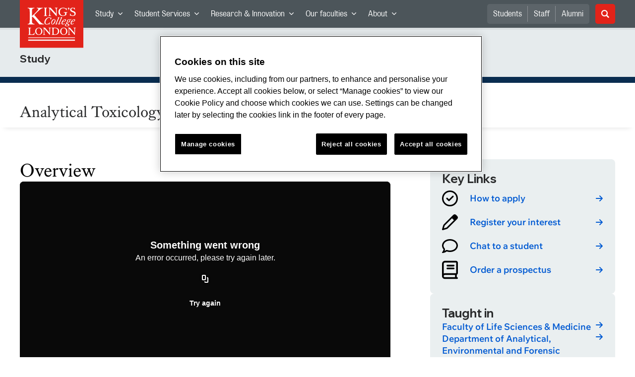

--- FILE ---
content_type: text/html; charset=utf-8
request_url: https://www.kcl.ac.uk/study/postgraduate-taught/courses/analytical-toxicology-msc
body_size: 59614
content:
<!doctype html><html itemscope itemtype="http://schema.org/" lang="en" dir="ltr"><head><meta data-react-helmet="true" name="description" content="Gain detailed knowledge of advanced analytical toxicology and its applications at King&#x27;s College London in the Analytical Toxicology MSc."/><meta data-react-helmet="true" name="author" content="King&#x27;s College London"/><meta data-react-helmet="true" name="id" content="1ee495ea-6cb8-4a47-8eac-b01be3389c8c"/><meta data-react-helmet="true" property="og:site_name" content="King&#x27;s College London"/><meta data-react-helmet="true" property="og:title" content="Analytical Toxicology | King&#x27;s College London"/><meta data-react-helmet="true" property="og:description" content="Gain detailed knowledge of advanced analytical toxicology and its applications at King&#x27;s College London in the Analytical Toxicology MSc."/><meta data-react-helmet="true" property="og:url" content="https://www.kcl.ac.uk/study/postgraduate-taught/courses/analytical-toxicology-msc"/><meta data-react-helmet="true" property="og:image" content="https://www.kcl.ac.uk/newimages/hero/guys-campus-hero.xdcebb328.jpg?w=1501&amp;h=440&amp;crop=780,440,361,0"/><meta data-react-helmet="true" property="og:image:alt" content="KCL"/><meta data-react-helmet="true" property="og:type" content="article"/><meta data-react-helmet="true" name="twitter:card" content="summary_large_image"/><meta data-react-helmet="true" name="twitter:domain" content="https://www.kcl.ac.uk/study/postgraduate-taught/courses/analytical-toxicology-msc"/><meta data-react-helmet="true" name="twitter:site" content="@kingscollegelon"/><meta data-react-helmet="true" name="twitter:creator" content="@kingscollegelon"/><meta data-react-helmet="true" name="twitter:title" content="Analytical Toxicology MSc"/><meta data-react-helmet="true" name="twitter:description" content="Gain detailed knowledge of advanced analytical toxicology and its applications at King&#x27;s College London in the Analytical Toxicology MSc."/><meta data-react-helmet="true" name="twitter:url" content="https://www.kcl.ac.uk/study/postgraduate-taught/courses/analytical-toxicology-msc"/><meta data-react-helmet="true" name="twitter:image" content="https://www.kcl.ac.uk/newimages/hero/guys-campus-hero.xdcebb328.jpg?w=1501&amp;h=440&amp;crop=780,440,361,0"/><meta data-react-helmet="true" name="twitter:image:alt" content="KCL"/><meta data-react-helmet="true" name="Last-Modified" content="2025-12-17T10:29:59.7468275Z"/><meta data-react-helmet="true" name="app:version" content="1.0.36"/><meta data-react-helmet="true" name="OrgUnit" content="Faculty of Life Sciences &amp; Medicine, Department of Analytical, Environmental and Forensic Sciences, School of Cancer &amp; Pharmaceutical Sciences"/><link data-react-helmet="true" rel="canonical" href="https://www.kcl.ac.uk/study/postgraduate-taught/courses/analytical-toxicology-msc"/><script data-react-helmet="true" async="true" src="https://www.googletagmanager.com/gtag/js?id=UA-228896-1"></script><script data-react-helmet="true" >
        window.dataLayer = window.dataLayer || [];
        window.dataLayer.push({"event":"pageDeclaration","audience":"Prospective Student","levelOfStudy":"Postgraduate Taught","subjectArea":"Forensic & Analytical Sciences","department":"aefs","priority":"Silver","contentType":"Engagement","faculty":"FOLSM"});
        function gtag() { dataLayer.push(arguments); }
        gtag('js', new Date());

        gtag('config', 'UA-228896-1');</script><script data-react-helmet="true" type="application/ld+json">{"@context":"https://schema.org","url":"https://www.kcl.ac.uk/study/postgraduate-taught/courses/analytical-toxicology-msc","@type":"Course","provider":{"@type":"CollegeOrUniversity","name":"King's College London","logo":"https://www.kcl.ac.uk/SiteElements/2017/images/news-image-kings-logo-780x440.jpg"},"name":"Analytical Toxicology","description":"Gain detailed knowledge of advanced analytical toxicology and its applications at King's College London in the Analytical Toxicology MSc.","thumbnailUrl":"https://www.kcl.ac.uk/newimages/hero/guys-campus-hero.xdcebb328.jpg?w=1501&h=440&crop=780,440,361,0","courseCode":null,"educationalCredentialAwarded":"MSc","educationalLevel":"postgraduateCourse","dateModified":"2025-12-17T10:29:59.7468275Z","hasCourseInstance":{"@type":"CourseInstance","courseMode":"studyMode.entryTitle","location":"King's College London"},"offers":{"@type":"Offer","category":"Paid"},"accountablePerson":{"@type":"Person","name":"Marketing & Communication","email":"newstudents@kcl.ac.uk","url":"https://www.kcl.ac.uk/study-at-kings/contact","telephone":"44 (0)20 7123 4843","address":{"@type":"PostalAddress","addressLocality":"London","addressRegion":"London","postalCode":"SE1 0NZ","streetAddress":"5-11 Lavington Street"}}}</script><script>!function(e,t,a,n){e[n]=e[n]||[],e[n].push({"gtm.start":(new Date).getTime(),event:"gtm.js"});var g=t.getElementsByTagName(a)[0],m=t.createElement(a);m.async=!0,m.src="https://www.googletagmanager.com/gtm.js?id=GTM-W5RSV5",g.parentNode.insertBefore(m,g)}(window,document,"script","dataLayer")</script><script>!function(e,t,a,n){e[n]=e[n]||[],e[n].push({"gtm.start":(new Date).getTime(),event:"gtm.js"});var g=t.getElementsByTagName(a)[0],m=t.createElement(a);m.async=!0,m.src="https://www.googletagmanager.com/gtm.js?id=GTM-W5RSV5",g.parentNode.insertBefore(m,g)}(window,document,"script","dataLayer")</script><script charset="UTF-8" data-domain-script="167b1744-c18f-47c4-bd0c-e8420eacd9e1" type="text/javascript" src="https://cdn.cookielaw.org/scripttemplates/otSDKStub.js"></script><script type="text/javascript" src="https://cdn.cookielaw.org/consent/167b1744-c18f-47c4-bd0c-e8420eacd9e1/OtAutoBlock.js"></script><meta charset="utf-8"/><meta name="viewport" content="width=device-width,initial-scale=1,shrink-to-fit=no"/><meta http-equiv="X-UA-Compatible" content="ie=edge"><!--[if IE 11 ]>
    <meta name="msapplication-config" content="_GhbZtw_e33f3a6e-9e41-4503-b24e-2697b41fd1ff/static/browserconfig.xml" />
    <![endif]--><link rel="manifest" href="/_GhbZtw_e33f3a6e-9e41-4503-b24e-2697b41fd1ff/static/manifest.webmanifest"/><title data-react-helmet="true">Analytical Toxicology MSc | King&#x27;s College London</title> <style data-styled="true" data-styled-version="5.3.6">.fabMEN{min-height:4rem;background-color:#5a6369;position:relative;}/*!sc*/
@media screen and (max-width:1024px){.fabMEN{min-height:unset;}}/*!sc*/
data-styled.g6[id="HeaderStyled-sc-1947hrm-0"]{content:"fabMEN,"}/*!sc*/
.hCMAWC{position:relative;width:100%;display:-webkit-box;display:-webkit-flex;display:-ms-flexbox;display:flex;-webkit-flex-wrap:wrap;-ms-flex-wrap:wrap;flex-wrap:wrap;max-width:1248px;padding-top:0;padding-right:8px;padding-bottom:0;padding-left:8px;margin:0 auto;}/*!sc*/
@media screen and (min-width:768px){.hCMAWC{padding-left:12px;padding-right:12px;}}/*!sc*/
data-styled.g7[id="Containerstyled__ContainerStyled-sc-1vp98b6-0"]{content:"hCMAWC,"}/*!sc*/
.kvtKHg{width:100%;}/*!sc*/
.kvtKHg .SubNavDesktopstyled__SubNavStyled-sc-rv2630-0::after{display:none;}/*!sc*/
.kvtKHg .section-heading{color:#000000;-webkit-text-decoration:none;text-decoration:none;}/*!sc*/
data-styled.g9[id="Navigationstyled__NavigationStyled-sc-15mhzms-0"]{content:"kvtKHg,"}/*!sc*/
.hvOvDU > img{max-height:100%;max-width:100%;}/*!sc*/
data-styled.g10[id="Logostyled__LogoStyled-sc-ihdj0q-0"]{content:"hvOvDU,"}/*!sc*/
.nmLDz{position:relative;display:-webkit-box;display:-webkit-flex;display:-ms-flexbox;display:flex;-webkit-align-items:center;-webkit-box-align:center;-ms-flex-align:center;align-items:center;-webkit-box-pack:center;-webkit-justify-content:center;-ms-flex-pack:center;justify-content:center;}/*!sc*/
.nmLDz .search-input{display:block;width:100%;height:3rem;padding:0 0.75rem;line-height:3rem;font-family:KingsBureauGrotThreeSeven,sans-serif;font-size:1.5rem;color:#fff;background-color:#3e4649;border:1px solid #cdd7dc;border-radius:5px;}/*!sc*/
.nmLDz .search-input::-ms-clear,.nmLDz .search-input::-ms-reveal{display:none;width:0;height:0;}/*!sc*/
.nmLDz .search-input::-webkit-search-decoration,.nmLDz .search-input::-webkit-search-cancel-button,.nmLDz .search-input::-webkit-search-results-button,.nmLDz .search-input::-webkit-search-results-decoration{display:none;}/*!sc*/
.nmLDz .search-input::-webkit-input-placeholder{font-weight:bold;color:#fff;opacity:0.8;font-size:1.5rem;}/*!sc*/
.nmLDz .search-input::-moz-placeholder{font-weight:bold;color:#fff;opacity:0.8;font-size:1.5rem;}/*!sc*/
.nmLDz .search-input:-ms-input-placeholder{font-weight:bold;color:#fff;opacity:0.8;font-size:1.5rem;}/*!sc*/
.nmLDz .search-input::placeholder{font-weight:bold;color:#fff;opacity:0.8;font-size:1.5rem;}/*!sc*/
.nmLDz > button{position:absolute;right:0px;top:0px;width:3rem;height:100%;padding:0;color:white;background:transparent;border:none;cursor:pointer;font-size:1.5rem;}/*!sc*/
.nmLDz > button:after{font-family:'kcl-icons';content:'\e922';}/*!sc*/
data-styled.g11[id="SearchComponentstyled__SearchComponentStyled-sc-1nql9ju-0"]{content:"nmLDz,"}/*!sc*/
@media screen and (min-width:px){.bXcTNJ li{background-color:#3b4348;}}/*!sc*/
data-styled.g12[id="NavStaticLinksstyled__NavStaticLinksStyled-sc-1dfd9z5-0"]{content:"bXcTNJ,"}/*!sc*/
.fqQzMC{font-family:kcl-icons,sans-serif;speak:none;font-style:normal;font-weight:normal;font-variant:normal;text-transform:none;line-height:1;}/*!sc*/
.fqQzMC:before{content:'\e900';color:inherit;}/*!sc*/
data-styled.g17[id="Iconstyled__IconStyled-sc-1y8i1f9-0"]{content:"fqQzMC,"}/*!sc*/
.gchsDS{margin:0 0 0.8em 0;color:#000000;font-family:KingsBureauGrotThreeSeven,sans-serif;font-weight:400;font-size:1.5rem;line-height:1.35;}/*!sc*/
@media screen and (min-width:768px){.gchsDS{font-size:1.875rem;line-height:1.35;}}/*!sc*/
data-styled.g19[id="Headingstyled__DynamicHeading-sc-1544wc-0"]{content:"gchsDS,"}/*!sc*/
.jEWHgQ{max-width:100%;}/*!sc*/
data-styled.g20[id="Imagestyled__ImageStyled-sc-oe75a9-0"]{content:"jEWHgQ,"}/*!sc*/
.cyfuxd{position:relative;padding-bottom:56.25%;height:0;margin-bottom:2rem;}/*!sc*/
.cyfuxd iframe,.cyfuxd object,.cyfuxd embed{position:absolute;top:0;left:0;width:100%;height:100%;}/*!sc*/
data-styled.g34[id="KalturaVideostyled__KalturaVideoStyled-sc-1hfm3pu-0"]{content:"cyfuxd,"}/*!sc*/
.kKIhPG{position:absolute;width:1px;height:1px;padding:0;overflow:hidden;-webkit-clip:rect(0,0,0,0);clip:rect(0,0,0,0);white-space:nowrap;-webkit-clip-path:inset(50%);clip-path:inset(50%);border:0;}/*!sc*/
data-styled.g35[id="VisuallyHiddenstyled__VisuallyHiddenStyled-sc-1i5xmkp-0"]{content:"kKIhPG,"}/*!sc*/
.fpdkti{display:block;width:100%;height:100%;}/*!sc*/
.fpdkti .nav-parent-li{margin-bottom:-1px;}/*!sc*/
.fpdkti .nav-parent-a{position:relative;height:3rem;width:100%;display:-webkit-inline-box;display:-webkit-inline-flex;display:-ms-inline-flexbox;display:inline-flex;-webkit-box-pack:center;-webkit-justify-content:center;-ms-flex-pack:center;justify-content:center;-webkit-align-items:center;-webkit-box-align:center;-ms-flex-align:center;align-items:center;-webkit-text-decoration:none;text-decoration:none;color:white;background-color:inherit;}/*!sc*/
.fpdkti .nav-parent-a .Iconstyled__IconStyled-sc-1y8i1f9-0{-webkit-transition:all 150ms;transition:all 150ms;font-size:0.625rem;margin-left:0.5rem;}/*!sc*/
.fpdkti .nav-parent-a.expanded .Iconstyled__IconStyled-sc-1y8i1f9-0{-webkit-transform:rotate(180deg);-ms-transform:rotate(180deg);transform:rotate(180deg);}/*!sc*/
.fpdkti .nav-child-ul{display:none;padding:1rem 0;background-color:#e6ebed;}/*!sc*/
.fpdkti .nav-child-ul.active{display:block;}/*!sc*/
.fpdkti .nav-child-a{height:2.5rem;display:-webkit-box;display:-webkit-flex;display:-ms-flexbox;display:flex;-webkit-box-pack:center;-webkit-justify-content:center;-ms-flex-pack:center;justify-content:center;-webkit-align-items:center;-webkit-box-align:center;-ms-flex-align:center;align-items:center;-webkit-text-decoration:none;text-decoration:none;color:black;}/*!sc*/
data-styled.g48[id="NavComponentstyled__NavComponentStyled-sc-l2og7h-0"]{content:"fpdkti,"}/*!sc*/
.hkDkPc{display:block;background-color:#5a6369;}/*!sc*/
.hkDkPc:after{content:'';position:absolute;display:block;width:100%;height:0.25rem;background:rgba(0,0,0,0.05);z-index:1;}/*!sc*/
.hkDkPc .Containerstyled__ContainerStyled-sc-1vp98b6-0{position:relative;min-height:3rem;padding:0;}/*!sc*/
.hkDkPc .Containerstyled__ContainerStyled-sc-1vp98b6-0 .Logostyled__LogoStyled-sc-ihdj0q-0{position:absolute;top:0px;left:0px;z-index:1000;width:63px;height:auto;}/*!sc*/
.hkDkPc .Containerstyled__ContainerStyled-sc-1vp98b6-0 .nav-container{display:none;width:100%;}/*!sc*/
.hkDkPc .Containerstyled__ContainerStyled-sc-1vp98b6-0 .nav-container.expanded{display:block;}/*!sc*/
.hkDkPc .Containerstyled__ContainerStyled-sc-1vp98b6-0 .search-container{display:-webkit-box;display:-webkit-flex;display:-ms-flexbox;display:flex;-webkit-box-pack:center;-webkit-justify-content:center;-ms-flex-pack:center;justify-content:center;-webkit-align-items:center;-webkit-box-align:center;-ms-flex-align:center;align-items:center;height:8rem;}/*!sc*/
.hkDkPc .Containerstyled__ContainerStyled-sc-1vp98b6-0 .top-bar{position:relative;width:100%;height:3rem;}/*!sc*/
.hkDkPc .Containerstyled__ContainerStyled-sc-1vp98b6-0 .top-bar #nav-toggle{width:2rem;height:2rem;position:absolute;right:1rem;top:0.5rem;padding:0;background:0 0;border-color:transparent;border-radius:0;}/*!sc*/
.hkDkPc .Containerstyled__ContainerStyled-sc-1vp98b6-0 .top-bar #nav-toggle:focus{border-color:rgba(0,158,160,1);box-shadow:0 0 0 0.2rem rgba(0,158,160,1);outline:0;}/*!sc*/
.hkDkPc .Containerstyled__ContainerStyled-sc-1vp98b6-0 .top-bar .icon-bar{background:#ffffff;border-radius:5px;display:block;height:0.125rem;margin:0.3125rem auto;position:relative;-webkit-transition:-webkit-transform 0.2s ease;-webkit-transition:transform 0.2s ease;transition:transform 0.2s ease;width:100%;}/*!sc*/
.hkDkPc .Containerstyled__ContainerStyled-sc-1vp98b6-0 .top-bar .icon-bar.first.active{-webkit-transform:translateX(3px) rotate(45deg);-ms-transform:translateX(3px) rotate(45deg);transform:translateX(3px) rotate(45deg);-webkit-transform-origin:4px center;-ms-transform-origin:4px center;transform-origin:4px center;}/*!sc*/
.hkDkPc .Containerstyled__ContainerStyled-sc-1vp98b6-0 .top-bar .icon-bar.last.active{-webkit-transform:translateX(3px) rotate(-45deg);-ms-transform:translateX(3px) rotate(-45deg);transform:translateX(3px) rotate(-45deg);-webkit-transform-origin:4px center;-ms-transform-origin:4px center;transform-origin:4px center;}/*!sc*/
.hkDkPc .Containerstyled__ContainerStyled-sc-1vp98b6-0 .top-bar .icon-bar.middle.active{opacity:0;}/*!sc*/
.hkDkPc .Containerstyled__ContainerStyled-sc-1vp98b6-0 .NavComponentstyled__NavComponentStyled-sc-l2og7h-0{margin:0;background-color:#e6ebed;}/*!sc*/
.hkDkPc .Containerstyled__ContainerStyled-sc-1vp98b6-0 .NavComponentstyled__NavComponentStyled-sc-l2og7h-0 .nav-parent-li{border-top:3px solid #dce3e6;}/*!sc*/
.hkDkPc .Containerstyled__ContainerStyled-sc-1vp98b6-0 .NavComponentstyled__NavComponentStyled-sc-l2og7h-0 .nav-parent-a{position:relative;-webkit-box-pack:start;-webkit-justify-content:flex-start;-ms-flex-pack:start;justify-content:flex-start;padding-left:1rem;color:#000000;}/*!sc*/
.hkDkPc .Containerstyled__ContainerStyled-sc-1vp98b6-0 .NavComponentstyled__NavComponentStyled-sc-l2og7h-0 .nav-child-a{-webkit-box-pack:start;-webkit-justify-content:flex-start;-ms-flex-pack:start;justify-content:flex-start;padding-left:2rem;}/*!sc*/
.hkDkPc .Containerstyled__ContainerStyled-sc-1vp98b6-0 .NavStaticLinksstyled__NavStaticLinksStyled-sc-1dfd9z5-0{margin:0;padding:1rem;background-color:#d7dfe2;}/*!sc*/
.hkDkPc .Containerstyled__ContainerStyled-sc-1vp98b6-0 .NavStaticLinksstyled__NavStaticLinksStyled-sc-1dfd9z5-0 .nav-static-parent-li{display:block;}/*!sc*/
.hkDkPc .Containerstyled__ContainerStyled-sc-1vp98b6-0 .NavStaticLinksstyled__NavStaticLinksStyled-sc-1dfd9z5-0 .nav-static-parent-a{display:-webkit-box;display:-webkit-flex;display:-ms-flexbox;display:flex;-webkit-align-items:center;-webkit-box-align:center;-ms-flex-align:center;align-items:center;-webkit-box-pack:start;-webkit-justify-content:flex-start;-ms-flex-pack:start;justify-content:flex-start;height:2.5rem;color:black;-webkit-text-decoration:none;text-decoration:none;}/*!sc*/
.hkDkPc .Containerstyled__ContainerStyled-sc-1vp98b6-0 .SearchComponentstyled__SearchComponentStyled-sc-1nql9ju-0{width:90%;}/*!sc*/
.hkDkPc .Containerstyled__ContainerStyled-sc-1vp98b6-0 .SearchComponentstyled__SearchComponentStyled-sc-1nql9ju-0 input{font-size:1.0rem;}/*!sc*/
.hkDkPc .Containerstyled__ContainerStyled-sc-1vp98b6-0 .SearchComponentstyled__SearchComponentStyled-sc-1nql9ju-0 button{font-size:1.0rem;}/*!sc*/
@media screen and (min-width:768px){.hkDkPc .Containerstyled__ContainerStyled-sc-1vp98b6-0 .top-bar #nav-toggle{right:1.5rem;}}/*!sc*/
data-styled.g49[id="NavMobilestyled__NavMobileStyled-sc-1wz55ya-0"]{content:"hkDkPc,"}/*!sc*/
.eqpPqZ{width:100%;color:#ffffff;background-color:#0a2d50;}/*!sc*/
.eqpPqZ .Containerstyled__ContainerStyled-sc-1vp98b6-0{display:-webkit-box;display:-webkit-flex;display:-ms-flexbox;display:flex;min-height:4rem;padding:0 1rem;-webkit-box-pack:justify;-webkit-justify-content:space-between;-ms-flex-pack:justify;justify-content:space-between;-webkit-align-items:center;-webkit-box-align:center;-ms-flex-align:center;align-items:center;}/*!sc*/
.eqpPqZ .Containerstyled__ContainerStyled-sc-1vp98b6-0 .subject-area{-webkit-flex:1 1 0%;-ms-flex:1 1 0%;flex:1 1 0%;}/*!sc*/
.eqpPqZ .Containerstyled__ContainerStyled-sc-1vp98b6-0 .subject-area > a{-webkit-text-decoration:underline;text-decoration:underline;color:#ffffff;line-height:1.2;}/*!sc*/
.eqpPqZ .Containerstyled__ContainerStyled-sc-1vp98b6-0 .subject-area > a:hover{color:#edf1f2;}/*!sc*/
.eqpPqZ .Containerstyled__ContainerStyled-sc-1vp98b6-0 .desktop-description{display:none;}/*!sc*/
.eqpPqZ .Containerstyled__ContainerStyled-sc-1vp98b6-0 .course-category{display:-webkit-box;display:-webkit-flex;display:-ms-flexbox;display:flex;position:relative;min-height:4rem;margin-left:auto;-webkit-align-items:center;-webkit-box-align:center;-ms-flex-align:center;align-items:center;}/*!sc*/
.eqpPqZ .Containerstyled__ContainerStyled-sc-1vp98b6-0 .course-category::before{content:'';position:absolute;top:0;left:0;right:0;width:0;height:0;margin-left:auto;margin-right:auto;border-style:solid;border-width:15px 15px 0 15px;border-color:#e6ebed transparent transparent transparent;}/*!sc*/
@media screen and (min-width:768px){.eqpPqZ .Containerstyled__ContainerStyled-sc-1vp98b6-0{min-height:4.5rem;padding:0 1.5rem;font-size:1.125rem;}.eqpPqZ .Containerstyled__ContainerStyled-sc-1vp98b6-0 .subject-area > a{line-height:1;}.eqpPqZ .Containerstyled__ContainerStyled-sc-1vp98b6-0 .desktop-description{display:inline;}.eqpPqZ .Containerstyled__ContainerStyled-sc-1vp98b6-0 .mobile-description{display:none;}.eqpPqZ .Containerstyled__ContainerStyled-sc-1vp98b6-0 .course-category{min-height:4.5rem;}.eqpPqZ .Containerstyled__ContainerStyled-sc-1vp98b6-0 .course-category::before{border-width:20px 20px 0 20px;}}/*!sc*/
@media screen and (min-width:1024px){.eqpPqZ .Containerstyled__ContainerStyled-sc-1vp98b6-0 .course-category{margin-right:1.5rem;}}/*!sc*/
data-styled.g50[id="Breadcrumbstyled__BreadcrumbStyled-sc-mkgun5-0"]{content:"eqpPqZ,"}/*!sc*/
.gZbpxg{display:block;background-color:#e6ebed;}/*!sc*/
.gZbpxg .nav-parent-ul{display:block;width:100%;height:100%;}/*!sc*/
.gZbpxg .nav-parent-a{position:relative;height:3rem;width:100%;display:-webkit-inline-box;display:-webkit-inline-flex;display:-ms-inline-flexbox;display:inline-flex;-webkit-box-pack:center;-webkit-justify-content:center;-ms-flex-pack:center;justify-content:center;-webkit-align-items:center;-webkit-box-align:center;-ms-flex-align:center;align-items:center;-webkit-text-decoration:none;text-decoration:none;color:white;}/*!sc*/
.gZbpxg .nav-parent-a .Iconstyled__IconStyled-sc-1y8i1f9-0{-webkit-transition:all 150ms;transition:all 150ms;font-size:0.625rem;margin-left:0.5rem;}/*!sc*/
.gZbpxg .nav-parent-a.expanded .Iconstyled__IconStyled-sc-1y8i1f9-0{-webkit-transform:rotate(180deg);-ms-transform:rotate(180deg);transform:rotate(180deg);}/*!sc*/
.gZbpxg .nav-child-ul{display:none;padding:1rem 0;background-color:#e6ebed;}/*!sc*/
.gZbpxg .nav-child-ul.active{display:block;}/*!sc*/
.gZbpxg .nav-child-a{display:-webkit-box;display:-webkit-flex;display:-ms-flexbox;display:flex;height:2.5rem;padding-left:1rem;color:#0a2d50;-webkit-align-items:center;-webkit-box-align:center;-ms-flex-align:center;align-items:center;-webkit-box-pack:start;-webkit-justify-content:flex-start;-ms-flex-pack:start;justify-content:flex-start;-webkit-text-decoration:none;text-decoration:none;}/*!sc*/
.gZbpxg .nav-child-a:hover{color:#3b5773;}/*!sc*/
.gZbpxg > .Containerstyled__ContainerStyled-sc-1vp98b6-0{display:block;padding:0;}/*!sc*/
.gZbpxg > .Containerstyled__ContainerStyled-sc-1vp98b6-0 > h1{padding:1.5rem 1rem;margin:0;}/*!sc*/
.gZbpxg > .Containerstyled__ContainerStyled-sc-1vp98b6-0 #sub-nav-toggle{position:relative;height:3rem;width:100%;display:-webkit-box;display:-webkit-flex;display:-ms-flexbox;display:flex;-webkit-align-items:center;-webkit-box-align:center;-ms-flex-align:center;align-items:center;padding:0 1rem;border:none;background-color:transparent;}/*!sc*/
.gZbpxg > .Containerstyled__ContainerStyled-sc-1vp98b6-0 #sub-nav-toggle:after{width:2rem;height:2rem;position:absolute;right:1rem;display:-webkit-box;display:-webkit-flex;display:-ms-flexbox;display:flex;-webkit-align-items:center;-webkit-box-align:center;-ms-flex-align:center;align-items:center;-webkit-box-pack:center;-webkit-justify-content:center;-ms-flex-pack:center;justify-content:center;border-radius:50%;background-color:#0a2d50;color:#ffffff;font-family:'kcl-icons' !important;font-size:1.11111111111111rem;-webkit-transition:all 0.2s ease;transition:all 0.2s ease;content:'\e900';}/*!sc*/
.gZbpxg > .Containerstyled__ContainerStyled-sc-1vp98b6-0 #sub-nav-toggle.expanded:after{-webkit-transform:rotate(180deg);-ms-transform:rotate(180deg);transform:rotate(180deg);}/*!sc*/
.gZbpxg > .Containerstyled__ContainerStyled-sc-1vp98b6-0 .sub-nav-container{display:none;width:100%;}/*!sc*/
.gZbpxg > .Containerstyled__ContainerStyled-sc-1vp98b6-0 .sub-nav-container.expanded{display:block;}/*!sc*/
.gZbpxg > .Containerstyled__ContainerStyled-sc-1vp98b6-0 .sub-nav-text{color:#5a6369;font-size:1.0rem;font-family:KingsBureauGrotFiveOne,sans-serif;}/*!sc*/
.gZbpxg > .Containerstyled__ContainerStyled-sc-1vp98b6-0 .nav-parent-li{padding:0 1rem;border-top:3px solid #dce3e6;}/*!sc*/
.gZbpxg > .Containerstyled__ContainerStyled-sc-1vp98b6-0 .nav-parent-a{-webkit-box-pack:start;-webkit-justify-content:flex-start;-ms-flex-pack:start;justify-content:flex-start;color:#5a6369;}/*!sc*/
.gZbpxg > .Containerstyled__ContainerStyled-sc-1vp98b6-0 .nav-parent-a:after{width:2rem;height:2rem;position:absolute;right:0;top:0.5rem;padding:0;display:-webkit-box;display:-webkit-flex;display:-ms-flexbox;display:flex;-webkit-align-items:center;-webkit-box-align:center;-ms-flex-align:center;align-items:center;-webkit-box-pack:center;-webkit-justify-content:center;-ms-flex-pack:center;justify-content:center;color:#0a2d50;font-family:'kcl-icons' !important;font-size:1.11111111111111rem;-webkit-transition:all 0.2s ease;transition:all 0.2s ease;}/*!sc*/
.gZbpxg > .Containerstyled__ContainerStyled-sc-1vp98b6-0 .nav-parent-a.collapsed:after{content:'\e900';}/*!sc*/
.gZbpxg > .Containerstyled__ContainerStyled-sc-1vp98b6-0 .nav-parent-a.expanded:after{content:'\e900';-webkit-transform:rotate(180deg);-ms-transform:rotate(180deg);transform:rotate(180deg);}/*!sc*/
@media screen and (min-width:768px){.gZbpxg > .Containerstyled__ContainerStyled-sc-1vp98b6-0 > h1{padding:1.5rem;}.gZbpxg > .Containerstyled__ContainerStyled-sc-1vp98b6-0 #sub-nav-toggle{padding:0 1.5rem;}.gZbpxg > .Containerstyled__ContainerStyled-sc-1vp98b6-0 #sub-nav-toggle:after{right:1.5rem;}.gZbpxg > .Containerstyled__ContainerStyled-sc-1vp98b6-0 .nav-parent-li{padding:0 1.5rem;}}/*!sc*/
data-styled.g52[id="SubNavMobilestyled__SubNavMobileStyled-sc-1xll37g-0"]{content:"gZbpxg,"}/*!sc*/
@font-face{font-family:KingsBureauGrotFiveOne;src:url(/SiteElements/2017/fonts/KingsBureauGrotesqueFiveOne-woff.woff) format("woff");font-weight:400;font-style:normal;}/*!sc*/
@font-face{font-family:KingsBureauGrotThreeSeven;src:url(/SiteElements/2017/fonts/KingsBureauGrotesqueThreeSeven-woff.woff) format("woff");font-weight:400;font-style:normal;}/*!sc*/
@font-face{font-family:Kings Caslon Display;src:url(/SiteElements/2017/fonts/KingsCaslon-woff.woff) format("woff");font-weight:400;font-style:normal;}/*!sc*/
@font-face{font-family:Kings Caslon Display;src:url(/SiteElements/2017/fonts/KingsCaslonSemiBold-woff.woff) format("woff");font-weight:600;font-style:normal;}/*!sc*/
@font-face{font-family:Kings Caslon Display;src:url(/SiteElements/2017/fonts/KingsCaslonItalic-woff.woff) format("woff");font-weight:400;font-style:italic;}/*!sc*/
@font-face{font-family:kcl-icons;src:url(/SiteElements/2017/fonts/kcl-icons-woff.woff) format("woff");font-weight:400;font-style:normal;}/*!sc*/
@font-face{font-family:Open Sans;src:url(/SiteElements/2017/fonts/opensans/opensans-variablefont-wdthwght.ttf) format('truetype');font-weight:100 900;font-style:normal;}/*!sc*/
@font-face{font-family:Open Sans;src:url(/SiteElements/2017/fonts/opensans/opensans-italic-variablefont-wdthwght.ttf) format('truetype');font-weight:100 900;font-style:italic;}/*!sc*/
@font-face{font-family:"Wix Madefor Display";src:url(/SiteElements/2017/fonts/WixMadeforDisplay-Regular.ttf) format('truetype');font-weight:400;font-style:normal;}/*!sc*/
@font-face{font-family:"Wix Madefor Display";src:url(/SiteElements/2017/fonts/WixMadeforDisplay-SemiBold.ttf) format('truetype');font-weight:700;font-style:normal;}/*!sc*/
@font-face{font-family:"Wix Madefor Text";src:url(/SiteElements/2017/fonts/WixMadeforText-Regular.ttf) format('truetype');font-weight:400;font-style:normal;}/*!sc*/
@font-face{font-family:"Wix Madefor Text";src:url(/SiteElements/2017/fonts/WixMadeforText-SemiBold.ttf) format('truetype');font-weight:700;font-style:normal;}/*!sc*/
html{line-height:1.15;-webkit-text-size-adjust:100%;}/*!sc*/
body{margin:0;}/*!sc*/
main{display:block;}/*!sc*/
h1{font-size:2em;margin:0.67em 0;}/*!sc*/
hr{box-sizing:content-box;height:0;overflow:visible;}/*!sc*/
pre{font-family:monospace,monospace;font-size:1em;}/*!sc*/
a{background-color:transparent;}/*!sc*/
abbr[title]{border-bottom:none;-webkit-text-decoration:underline;text-decoration:underline;-webkit-text-decoration:underline dotted;text-decoration:underline dotted;}/*!sc*/
b,strong{font-weight:bolder;}/*!sc*/
code,kbd,samp{font-family:monospace,monospace;font-size:1em;}/*!sc*/
small{font-size:80%;}/*!sc*/
sub,sup{font-size:75%;line-height:0;position:relative;vertical-align:baseline;}/*!sc*/
sub{bottom:-0.25em;}/*!sc*/
sup{top:-0.5em;}/*!sc*/
img{border-style:none;}/*!sc*/
button,input,optgroup,select,textarea{font-family:inherit;font-size:100%;line-height:1.15;margin:0;}/*!sc*/
button,input{overflow:visible;}/*!sc*/
button,select{text-transform:none;}/*!sc*/
button,[type="button"],[type="reset"],[type="submit"]{-webkit-appearance:button;}/*!sc*/
button::-moz-focus-inner,[type="button"]::-moz-focus-inner,[type="reset"]::-moz-focus-inner,[type="submit"]::-moz-focus-inner{border-style:none;padding:0;}/*!sc*/
button:-moz-focusring,[type="button"]:-moz-focusring,[type="reset"]:-moz-focusring,[type="submit"]:-moz-focusring{outline:1px dotted ButtonText;}/*!sc*/
fieldset{padding:0.35em 0.75em 0.625em;}/*!sc*/
legend{box-sizing:border-box;color:inherit;display:table;max-width:100%;padding:0;white-space:normal;}/*!sc*/
progress{vertical-align:baseline;}/*!sc*/
textarea{overflow:auto;}/*!sc*/
[type="checkbox"],[type="radio"]{box-sizing:border-box;padding:0;}/*!sc*/
[type="number"]::-webkit-inner-spin-button,[type="number"]::-webkit-outer-spin-button{height:auto;}/*!sc*/
[type="search"]{-webkit-appearance:textfield;outline-offset:-2px;}/*!sc*/
[type="search"]::-webkit-search-decoration{-webkit-appearance:none;}/*!sc*/
::-webkit-file-upload-button{-webkit-appearance:button;font:inherit;}/*!sc*/
details{display:block;}/*!sc*/
summary{display:list-item;}/*!sc*/
template{display:none;}/*!sc*/
[hidden]{display:none;}/*!sc*/
*,*::before,*::after{box-sizing:border-box;}/*!sc*/
#root{isolation:isolate;}/*!sc*/
html:focus-within{-webkit-scroll-behavior:smooth;-moz-scroll-behavior:smooth;-ms-scroll-behavior:smooth;scroll-behavior:smooth;}/*!sc*/
html,body,#root{height:100%;}/*!sc*/
body{padding:0;margin:0;font-size:16px;font-family:KingsBureauGrotFiveOne,KingsBureauGrotThreeSeven,Open Sans,sans-serif;-webkit-font-smoothing:antialiased;-moz-osx-font-smoothing:grayscale;text-rendering:optimizeSpeed;}/*!sc*/
body,p,figure,blockquote,dl,dd{margin:0;}/*!sc*/
h1,h2,h3,h4,h5,h6{margin-block-start:0;margin-block-end:0;margin:0;font-weight:normal;text-transform:uppercase;}/*!sc*/
ul[role='list'],ol[role='list']{margin-top:0;margin-bottom:0;padding-left:0;list-style:none;}/*!sc*/
ul,ol{margin-block-start:0;margin-block-end:0;padding-inline-start:0;padding-inline-end:0;list-style:none;}/*!sc*/
strong,b{font-weight:bold;}/*!sc*/
.visually-hidden,.sr-only{position:absolute;width:1px;height:1px;padding:0;overflow:hidden;-webkit-clip:rect(0,0,0,0);clip:rect(0,0,0,0);white-space:nowrap;-webkit-clip-path:inset(50%);clip-path:inset(50%);border:0;}/*!sc*/
a:not([class]){-webkit-text-decoration-skip-ink:auto;text-decoration-skip-ink:auto;}/*!sc*/
img,picture{max-width:100%;display:block;}/*!sc*/
input,button,textarea,select{font:inherit;}/*!sc*/
@media (prefers-reduced-motion:reduce){html:focus-within{-webkit-scroll-behavior:auto;-moz-scroll-behavior:auto;-ms-scroll-behavior:auto;scroll-behavior:auto;}*,*::before,*::after{-webkit-animation-duration:0.01ms !important;animation-duration:0.01ms !important;-webkit-animation-iteration-count:1 !important;animation-iteration-count:1 !important;-webkit-transition-duration:0.01ms !important;transition-duration:0.01ms !important;-webkit-scroll-behavior:auto !important;-moz-scroll-behavior:auto !important;-ms-scroll-behavior:auto !important;scroll-behavior:auto !important;}}/*!sc*/
.svg-inline--fa{width:1rem;height:1rem;}/*!sc*/
data-styled.g135[id="sc-global-caQJsS1"]{content:"sc-global-caQJsS1,"}/*!sc*/
.dzBasC{display:-webkit-box;display:-webkit-flex;display:-ms-flexbox;display:flex;-webkit-box-pack:justify;-webkit-justify-content:space-between;-ms-flex-pack:justify;justify-content:space-between;cursor:pointer;-webkit-text-decoration:none;text-decoration:none;text-align:center;color:#005ad2;line-height:24px;}/*!sc*/
.dzBasC:hover{color:#002395;}/*!sc*/
.dzBasC:visited{color:#8056c1;}/*!sc*/
.dzBasC:active{color:#002395;}/*!sc*/
.dzBasC .linkCta--text{-webkit-flex:1;-ms-flex:1;flex:1;font-family:Wix MadeFor Text,sans-serif;font-size:1.125rem;font-style:normal;font-weight:700;text-align:left;}/*!sc*/
.dzBasC .linkCta--icon{padding-right:10px;}/*!sc*/
.dzBasC .supervisor--display-name{-webkit-text-decoration:none;text-decoration:none;font-weight:700;font-size:1rem;line-height:24px;cursor:pointer;color:#005ad2;font-family:Wix MadeFor Text,sans-serif;}/*!sc*/
.dzBasC .supervisor--display-name .linkCta--text--icon{padding-left:2px;}/*!sc*/
@media (max-width:480px){.dzBasC{width:100%;}}/*!sc*/
data-styled.g145[id="LinkCtastyled__LinkCtaStyled-sc-1k6pxwg-0"]{content:"dzBasC,"}/*!sc*/
.cpatid{width:100%;display:-webkit-box;display:-webkit-flex;display:-ms-flexbox;display:flex;-webkit-box-pack:center;-webkit-justify-content:center;-ms-flex-pack:center;justify-content:center;background:#FFFFFF;border-bottom:0.063 solid #8056C1;box-shadow:0rem 0.625rem 0.625rem -0.5625rem rgba(0,0,0,0.1);position:relative;z-index:10;}/*!sc*/
.cpatid .section--block{width:100%;max-width:1200px;margin:1.5rem 1rem;}/*!sc*/
.chTmyj{width:100%;display:-webkit-box;display:-webkit-flex;display:-ms-flexbox;display:flex;-webkit-box-pack:center;-webkit-justify-content:center;-ms-flex-pack:center;justify-content:center;background:#FFFFFF;}/*!sc*/
.chTmyj .section--block{width:100%;max-width:1200px;margin:1.5rem 1rem;}/*!sc*/
.izWPbf{width:100%;display:-webkit-box;display:-webkit-flex;display:-ms-flexbox;display:flex;-webkit-box-pack:center;-webkit-justify-content:center;-ms-flex-pack:center;justify-content:center;background:#FFFFFF;}/*!sc*/
.izWPbf .section--block{width:100%;max-width:1200px;margin:1.5rem 1rem;}/*!sc*/
.izWPbf .section--block{padding:unset;max-width:unset;margin:unset;}/*!sc*/
data-styled.g147[id="Sectionstyled__SectionStyled-sc-g7be0o-0"]{content:"cpatid,chTmyj,izWPbf,"}/*!sc*/
.hYhUxw{width:100%;background:transparent;display:-webkit-box;display:-webkit-flex;display:-ms-flexbox;display:flex;padding:0 16px;}/*!sc*/
data-styled.g159[id="ResponsiveContainerstyled__OuterStyled-sc-19xv8dk-0"]{content:"hYhUxw,"}/*!sc*/
.fPfUNY{box-sizing:border-box;max-width:1200px;margin:0 auto;height:100%;width:100%;overflow-x:hidden;}/*!sc*/
data-styled.g160[id="ResponsiveContainerstyled__InnerStyled-sc-19xv8dk-1"]{content:"fPfUNY,"}/*!sc*/
.iuSqsV{background:#ffffff;}/*!sc*/
.iuSqsV .basic-cards-h2{font-family:Kings Caslon Display,sans-serif;line-height:1.2;font-size:2rem;text-transform:none;text-align:center;margin-bottom:24px;}/*!sc*/
@media (min-width:1024px){.iuSqsV .basic-cards-h2{font-size:2.375rem;}}/*!sc*/
.iuSqsV .basic-cards-p{margin:24px 0;display:-webkit-box;display:-webkit-flex;display:-ms-flexbox;display:flex;-webkit-box-pack:center;-webkit-justify-content:center;-ms-flex-pack:center;justify-content:center;text-align:center;}/*!sc*/
.iuSqsV .basic-cards-p p{font-family:Wix MadeFor Text,sans-serif;font-size:1.125rem;line-height:1.5;max-width:696px;}/*!sc*/
@media (min-width:1024px){.iuSqsV .basic-cards-p{margin:24px 0 32px 0;}}/*!sc*/
data-styled.g172[id="BasicCardsstyles__ContainerStyled-sc-itakcp-0"]{content:"iuSqsV,"}/*!sc*/
.dcDxzm{overflow:hidden;display:-webkit-box;display:-webkit-flex;display:-ms-flexbox;display:flex;-webkit-flex-direction:column;-ms-flex-direction:column;flex-direction:column;width:100%;-webkit-flex:1;-ms-flex:1;flex:1;}/*!sc*/
@media (min-width:920px){.dcDxzm{-webkit-flex-direction:row;-ms-flex-direction:row;flex-direction:row;width:100%;}}/*!sc*/
data-styled.g173[id="BasicCardsstyles__CardStyled-sc-itakcp-1"]{content:"dcDxzm,"}/*!sc*/
.jNbGuK{-webkit-flex:1;-ms-flex:1;flex:1;height:100%;width:100%;}/*!sc*/
.jNbGuK .media-img{object-position:center top;}/*!sc*/
.jNbGuK .media-aspect-box{height:257px;}/*!sc*/
@media (min-width:480px){.jNbGuK .media-aspect-box{height:450px;}}/*!sc*/
data-styled.g174[id="BasicCardsstyles__CardMediaStyled-sc-itakcp-2"]{content:"jNbGuK,"}/*!sc*/
.kcOeoB{display:-webkit-box;display:-webkit-flex;display:-ms-flexbox;display:flex;-webkit-flex:1;-ms-flex:1;flex:1;}/*!sc*/
data-styled.g175[id="BasicCardsstyles__CardContentStyled-sc-itakcp-3"]{content:"kcOeoB,"}/*!sc*/
.ecOFsP{width:100%;max-width:100%;margin-left:auto;margin-right:auto;margin-top:0;margin-bottom:0;}/*!sc*/
data-styled.g178[id="Mediastyled__FrameStyled-sc-1ruawwp-0"]{content:"ecOFsP,"}/*!sc*/
.iScbip{position:relative;width:100%;overflow:hidden;border-radius:0px;background:#000;}/*!sc*/
.iScbip:before{content:'';display:block;padding-top:56.25%;}/*!sc*/
data-styled.g179[id="Mediastyled__AspectBoxStyled-sc-1ruawwp-1"]{content:"iScbip,"}/*!sc*/
.byfoqw{position:absolute;inset:0;width:100%;height:100%;display:block;object-fit:cover;}/*!sc*/
data-styled.g180[id="Mediastyled__StyledImgStyled-sc-1ruawwp-2"]{content:"byfoqw,"}/*!sc*/
.jngUqI{display:-webkit-box;display:-webkit-flex;display:-ms-flexbox;display:flex;-webkit-flex-direction:column;-ms-flex-direction:column;flex-direction:column;background-color:#2A2B2C;grid-area:footer;}/*!sc*/
data-styled.g184[id="Footerstyled__FooterStyled-sc-enre2k-0"]{content:"jngUqI,"}/*!sc*/
.hLuxqP{width:100%;padding-left:4.5rem;padding-right:4.5rem;display:-webkit-box;display:-webkit-flex;display:-ms-flexbox;display:flex;-webkit-flex-direction:column;-ms-flex-direction:column;flex-direction:column;gap:1.5rem;}/*!sc*/
.hLuxqP .svg{color:#FFFFFF;background-color:#005AD2;width:1.25rem;height:1.25rem;border-radius:50%;text-align:center;line-height:6.25rem;vertical-align:middle;padding:0.5rem;}/*!sc*/
.hLuxqP .copyright{color:#FFFFFF;font-family:"Wix Madefor Display";font-size:1rem;font-style:normal;font-weight:400;line-height:150%;}/*!sc*/
.hLuxqP .telephone{color:#FFFFFF;display:-webkit-box;display:-webkit-flex;display:-ms-flexbox;display:flex;-webkit-column-gap:0.625rem;column-gap:0.625rem;}/*!sc*/
.hLuxqP .telephone a{text-align:center;font-family:"Wix Madefor Display";font-size:1.125rem;font-style:normal;font-weight:700;line-height:150%;}/*!sc*/
.hLuxqP .telephone-icon{margin-right:'0.75rem';font-size:1rem;font-style:normal;font-weight:900;line-height:150%;padding-top:0.125rem;color:#FFFFFF;}/*!sc*/
.hLuxqP a{color:#FFFFFF;-webkit-text-decoration:none;text-decoration:none;}/*!sc*/
.hLuxqP .socials{display:-webkit-box;display:-webkit-flex;display:-ms-flexbox;display:flex;-webkit-flex:row;-ms-flex:row;flex:row;-webkit-align-items:center;-webkit-box-align:center;-ms-flex-align:center;align-items:center;gap:1.3125rem;}/*!sc*/
.hLuxqP .links{display:-webkit-box;display:-webkit-flex;display:-ms-flexbox;display:flex;-webkit-column-gap:0.5rem;column-gap:0.5rem;}/*!sc*/
.hLuxqP .top-bar{display:-webkit-box;display:-webkit-flex;display:-ms-flexbox;display:flex;-webkit-flex-direction:row;-ms-flex-direction:row;flex-direction:row;-webkit-box-pack:justify;-webkit-justify-content:space-between;-ms-flex-pack:justify;justify-content:space-between;-webkit-align-items:center;-webkit-box-align:center;-ms-flex-align:center;align-items:center;-webkit-align-self:stretch;-ms-flex-item-align:stretch;align-self:stretch;width:100%;margin-top:1.5rem;}/*!sc*/
.hLuxqP .bottom-bar{display:-webkit-box;display:-webkit-flex;display:-ms-flexbox;display:flex;-webkit-flex-direction:row;-ms-flex-direction:row;flex-direction:row;-webkit-box-pack:justify;-webkit-justify-content:space-between;-ms-flex-pack:justify;justify-content:space-between;-webkit-align-items:center;-webkit-box-align:center;-ms-flex-align:center;align-items:center;-webkit-align-self:stretch;-ms-flex-item-align:stretch;align-self:stretch;width:100%;padding:1.875rem 0 3.125rem 0;}/*!sc*/
.hLuxqP .bottom-link{color:#FFFFFF;text-align:right;font-family:"Wix Madefor Display";font-size:1rem;font-style:normal;font-weight:400;line-height:150%;}/*!sc*/
@media (max-width:820px){.hLuxqP{display:-webkit-box;display:-webkit-flex;display:-ms-flexbox;display:flex;-webkit-flex-direction:column;-ms-flex-direction:column;flex-direction:column;-webkit-align-items:center;-webkit-box-align:center;-ms-flex-align:center;align-items:center;gap:1.25rem;-webkit-align-self:stretch;-ms-flex-item-align:stretch;align-self:stretch;padding:0 1rem;}.hLuxqP .top-bar{display:-webkit-box;display:-webkit-flex;display:-ms-flexbox;display:flex;-webkit-flex-direction:column;-ms-flex-direction:column;flex-direction:column;-webkit-box-pack:left;-webkit-justify-content:left;-ms-flex-pack:left;justify-content:left;-webkit-align-items:center;-webkit-box-align:center;-ms-flex-align:center;align-items:center;gap:0;-webkit-align-self:stretch;-ms-flex-item-align:stretch;align-self:stretch;width:100%;}.hLuxqP .socials{-webkit-flex-direction:column;-ms-flex-direction:column;flex-direction:column;gap:1.25rem;-webkit-box-pack:left;-webkit-justify-content:left;-ms-flex-pack:left;justify-content:left;width:100%;-webkit-align-items:flex-start;-webkit-box-align:flex-start;-ms-flex-align:flex-start;align-items:flex-start;}.hLuxqP .links{padding-bottom:0;}.hLuxqP .bottom-bar{-webkit-flex-direction:column;-ms-flex-direction:column;flex-direction:column;-webkit-box-pack:left;-webkit-justify-content:left;-ms-flex-pack:left;justify-content:left;-webkit-align-items:flex-start;-webkit-box-align:flex-start;-ms-flex-align:flex-start;align-items:flex-start;gap:1.25rem;padding-top:0;}.hLuxqP .copyright{width:100%;padding-top:1.25rem;padding-bottom:0.625rem;}}/*!sc*/
data-styled.g185[id="FooterBottomstyled__FooterBottomStyled-sc-1bt8p4j-0"]{content:"hLuxqP,"}/*!sc*/
.fAmxtA{width:100%;padding-top:3.5rem;padding-left:4.5rem;padding-right:4.5rem;display:-webkit-box;display:-webkit-flex;display:-ms-flexbox;display:flex;-webkit-flex-direction:row;-ms-flex-direction:row;flex-direction:row;box-sizing:border-box;margin:0 auto;gap:3.5rem;}/*!sc*/
.fAmxtA .footer-column{padding:0.5rem 0;}/*!sc*/
.fAmxtA .footer-content-container{display:-webkit-box;display:-webkit-flex;display:-ms-flexbox;display:flex;width:19.375rem;-webkit-flex-direction:column;-ms-flex-direction:column;flex-direction:column;-webkit-box-pack:normal;-webkit-justify-content:normal;-ms-flex-pack:normal;justify-content:normal;-webkit-align-items:flex-start;-webkit-box-align:flex-start;-ms-flex-align:flex-start;align-items:flex-start;gap:2rem;}/*!sc*/
.fAmxtA .footer-heading{display:-webkit-inline-box;display:-webkit-inline-flex;display:-ms-inline-flexbox;display:inline-flex;color:#FFFFFF;background:none;border:none;width:-webkit-fit-content;width:-moz-fit-content;width:fit-content;height:-webkit-fit-content;height:-moz-fit-content;height:fit-content;text-align:left;margin-bottom:0;padding:0;font-size:1rem;font-style:normal;font-weight:700;line-height:150%;}/*!sc*/
.fAmxtA .footer-description{color:#FFFFFF;line-height:150%;}/*!sc*/
.fAmxtA .footer-logo{width:9.375rem;height:7.125rem;}/*!sc*/
.fAmxtA .address{color:#FFFFFF;font-size:0.875rem;font-style:normal;font-weight:400;line-height:150%;display:-webkit-box;display:-webkit-flex;display:-ms-flexbox;display:flex;-webkit-flex-direction:column;-ms-flex-direction:column;flex-direction:column;}/*!sc*/
.fAmxtA .address span{line-height:150%;}/*!sc*/
.fAmxtA .arrow-icon{opacity:0;}/*!sc*/
.fAmxtA .footer-links{display:-webkit-box;display:-webkit-flex;display:-ms-flexbox;display:flex;width:100%;-webkit-box-pack:justify;-webkit-justify-content:space-between;-ms-flex-pack:justify;justify-content:space-between;-webkit-flex-wrap:wrap;-ms-flex-wrap:wrap;flex-wrap:wrap;gap:0.625rem;color:#FFFFFF;font-family:"Wix Madefor Display";}/*!sc*/
.fAmxtA .footer-links a{padding:0.75rem 0;display:block;color:white;cursor:pointer;-webkit-text-decoration:none;text-decoration:none;}/*!sc*/
.fAmxtA .footer-links a:hover{-webkit-text-decoration:underline;text-decoration:underline;}/*!sc*/
@media (max-width:820px){.fAmxtA{display:-webkit-box;display:-webkit-flex;display:-ms-flexbox;display:flex;padding:1.5rem 1rem 0 1rem;padding-bottom:0;padding-left:0.75rem;padding-right:0.75rem;padding-top:1.5rem;-webkit-flex-direction:column;-ms-flex-direction:column;flex-direction:column;gap:2.5rem;}.fAmxtA .footer-content-container{width:auto;}.fAmxtA .arrow-icon{opacity:1;color:#FFFFFF;width:1rem;height:1.5rem;}.fAmxtA a{padding:0.5rem 0;cursor:pointer;-webkit-text-decoration:none;text-decoration:none;font-weight:100;}.fAmxtA a:hover{-webkit-text-decoration:underline;text-decoration:underline;}.fAmxtA .button-container{display:-webkit-box;display:-webkit-flex;display:-ms-flexbox;display:flex;-webkit-align-items:flex-start;-webkit-box-align:flex-start;-ms-flex-align:flex-start;align-items:flex-start;-webkit-align-self:stretch;-ms-flex-item-align:stretch;align-self:stretch;width:auto;}.fAmxtA .footer-heading{display:-webkit-box;display:-webkit-flex;display:-ms-flexbox;display:flex;-webkit-box-flex:1;-webkit-flex-grow:1;-ms-flex-positive:1;flex-grow:1;width:18.75rem;-webkit-box-pack:justify;-webkit-justify-content:space-between;-ms-flex-pack:justify;justify-content:space-between;}.fAmxtA .address{margin-top:1rem;}.fAmxtA .footer-link-container{display:-webkit-box;display:-webkit-flex;display:-ms-flexbox;display:flex;-webkit-flex-direction:column;-ms-flex-direction:column;flex-direction:column;-webkit-box-pack:justify;-webkit-justify-content:space-between;-ms-flex-pack:justify;justify-content:space-between;width:inherit;}.fAmxtA .footer-links{display:-webkit-box;display:-webkit-flex;display:-ms-flexbox;display:flex;-webkit-flex-direction:column;-ms-flex-direction:column;flex-direction:column;-webkit-align-items:flex-start;-webkit-box-align:flex-start;-ms-flex-align:flex-start;align-items:flex-start;gap:0;-webkit-align-self:stretch;-ms-flex-item-align:stretch;align-self:stretch;}.fAmxtA .footer-column .footer-heading{cursor:pointer;}.fAmxtA .footer-link{overflow:hidden;-webkit-transition:max-height 1s ease-out;transition:max-height 1s ease-out;}.fAmxtA .footer-column .footer-heading :after{content:'+';float:right;}.fAmxtA .footer-column .footer-heading.open :after{content:'-';}.fAmxtA .linklist{display:none;}.fAmxtA .linklist.open{display:block;}}/*!sc*/
data-styled.g186[id="FooterMainstyled__FooterMainStyled-sc-kaxxuk-0"]{content:"fAmxtA,"}/*!sc*/
.gFtBRC{grid-area:area_1;display:-webkit-box;display:-webkit-flex;display:-ms-flexbox;display:flex;-webkit-flex-direction:column;-ms-flex-direction:column;flex-direction:column;width:100%;row-gap:1.5rem;}/*!sc*/
.bdxteX{grid-area:area_1;display:-webkit-box;display:-webkit-flex;display:-ms-flexbox;display:flex;-webkit-flex-direction:column;-ms-flex-direction:column;flex-direction:column;width:100%;row-gap:1.5rem;grid-area:area_2;}/*!sc*/
data-styled.g189[id="Areastyled__AreaStyled-sc-ea4kho-0"]{content:"gFtBRC,bdxteX,"}/*!sc*/
.cUGVLp .grid-content{width:100%;display:grid;grid-template-columns:1fr;grid-template-areas:'area_2' 'area_1';grid-gap:2rem;}/*!sc*/
.cUGVLp.ug-two-column-grid{padding-bottom:0.5rem;}/*!sc*/
@media (min-width:920px){.cUGVLp .grid-content{grid-template-columns:2fr 1fr;grid-template-areas:'area_1 area_2';grid-template-rows:auto;}.cUGVLp.ug-two-column-grid{padding:2.5rem 0 2.5rem 0;}.cUGVLp.ug-two-column-grid .grid-content{grid-gap:80px;}}/*!sc*/
data-styled.g190[id="Gridstyled__GridStyled-sc-2flu87-0"]{content:"cUGVLp,"}/*!sc*/
.bqKNWs{grid-area:main;display:block;width:100%;}/*!sc*/
data-styled.g192[id="Mainstyled__MainStyled-sc-1u5jdl0-0"]{content:"bqKNWs,"}/*!sc*/
.fjThwy{position:relative;display:grid;width:100%;height:100%;min-height:100%;grid-template-columns:1fr;grid-template-rows:auto 1fr auto;grid-template-areas:'header' 'main' 'footer';grid-column-gap:4rem;grid-row-gap:0;}/*!sc*/
.fjThwy .apply-mobile-wrapper{display:-webkit-box;display:-webkit-flex;display:-ms-flexbox;display:flex;-webkit-flex-direction:column;-ms-flex-direction:column;flex-direction:column;row-gap:1.5rem;padding:0 1rem 1.5rem;}/*!sc*/
.fjThwy .ug-grid .grid-content{grid-gap:4rem;}/*!sc*/
data-styled.g194[id="PageLayoutstyled__PageLayoutStyled-sc-gw9aqo-0"]{content:"fjThwy,"}/*!sc*/
.eYqfgA .SubNavDesktopstyled__SubNavStyled-sc-rv2630-0 h1 .section-heading{font-family:Kings Caslon Display;font-weight:400;font-size:2rem;line-height:2.4rem;text-transform:initial;}/*!sc*/
.eYqfgA .SubNavDesktopstyled__SubNavStyled-sc-rv2630-0 h2 .section-heading{color:#2A2B2C;font-family:"Wix Madefor Display";font-weight:700;font-size:1.313rem;line-height:1.706rem;text-transform:initial;}/*!sc*/
.eYqfgA .SubNavMobilestyled__SubNavMobileStyled-sc-1xll37g-0 h1 .section-heading{font-family:Kings Caslon Display;font-weight:400;font-size:2rem;line-height:2.4rem;text-transform:initial;}/*!sc*/
.eYqfgA .SubNavMobilestyled__SubNavMobileStyled-sc-1xll37g-0 h2 .section-heading{color:#2A2B2C;font-family:"Wix Madefor Display";font-weight:700;font-size:1.313rem;line-height:1.706rem;text-transform:initial;}/*!sc*/
.eYqfgA .Breadcrumbstyled__BreadcrumbStyled-sc-mkgun5-0{height:12px;}/*!sc*/
.eYqfgA .Breadcrumbstyled__BreadcrumbStyled-sc-mkgun5-0 .Containerstyled__ContainerStyled-sc-1vp98b6-0{display:none;}/*!sc*/
data-styled.g199[id="LegacyHeaderStyled-sc-wm7ryu-0"]{content:"eYqfgA,"}/*!sc*/
.fykJWF{width:100%;row-gap:16px;background-color:#FFFFFF;}/*!sc*/
.fykJWF .richText-content{display:block;width:100%;}/*!sc*/
.fykJWF .richText-content > * + *{margin-top:16px;}/*!sc*/
.fykJWF .richText--h1{font-size:46px;font-style:normal;font-weight:400;line-height:1.2;color:#000000;font-family:Kings Caslon Display,serif;text-transform:none;text-transform:none;}/*!sc*/
.fykJWF .richText--h2{font-size:38px;font-style:normal;font-weight:400;line-height:1.2;color:#000000;font-family:Kings Caslon Display,serif;text-transform:none;text-transform:none;}/*!sc*/
.fykJWF .richText--h3{font-size:24px;font-style:normal;font-weight:700;line-height:1.3;color:#000000;font-family:Wix Madefor Display,sans-serif;text-transform:none;text-transform:none;}/*!sc*/
.fykJWF .richText--h4{font-size:1.313rem;font-style:normal;font-weight:700;line-height:1.3;color:#000000;font-family:Wix Madefor Display,sans-serif;text-transform:none;text-transform:none;}/*!sc*/
.fykJWF .richText--h5{font-size:1.125rem;font-style:normal;font-weight:700;line-height:1.3;color:#000000;font-family:Wix Madefor Text,sans-serif;text-transform:none;}/*!sc*/
.fykJWF .richText--h6{font-size:1.125rem;font-style:normal;font-weight:700;line-height:1.3;color:#000000;font-family:Wix Madefor Text,sans-serif;text-transform:none;}/*!sc*/
.fykJWF .richText--p{font-size:18px;font-style:normal;font-weight:400;line-height:1.5;color:#000000;font-family:Wix Madefor Text,sans-serif;white-space:pre-line;}/*!sc*/
.fykJWF .richText--a{color:#005ad2;font-size:1.125rem;font-style:normal;font-weight:700;line-height:1.5;-webkit-text-decoration:none;text-decoration:none;border-bottom:1px solid #005ad2;}/*!sc*/
.fykJWF .richText--a:visited{color:#8056c1;border-bottom:1px solid #8056c1;}/*!sc*/
.fykJWF .richText--ul{list-style:none;padding-left:0;margin-left:0;}/*!sc*/
.fykJWF .richText--a:hover{color:#002395;border-bottom:3px solid #002395;}/*!sc*/
.fykJWF .richText--ul li{position:relative;padding-left:24px;font-size:1.125rem;font-family:Wix Madefor Text,sans-serif;line-height:1.5;font-weight:400;margin-bottom:16px;}/*!sc*/
.fykJWF .richText--ul li::before{content:'';position:absolute;left:0;top:9.6px;width:10px;height:10px;background-color:#98a3a9;border-radius:50%;}/*!sc*/
.fykJWF .richText--ol{list-style:none;counter-reset:item;font-size:1.125rem;font-style:normal;font-weight:400;line-height:1.5;color:#000000;font-family:Wix Madefor Text,sans-serif;}/*!sc*/
.fykJWF .richText--ol li{list-style:none;counter-increment:item;line-height:1.5;border-bottom:1px solid #657072;padding-top:16px;padding-bottom:24px;padding-left:48px;position:relative;}/*!sc*/
.fykJWF .richText--ol li::before{content:counter(item) '.';position:absolute;left:0;top:8px;color:#000000;font-family:Kings Caslon Display,serif;font-size:2rem;font-style:normal;font-weight:700;line-height:1.2;-webkit-letter-spacing:0.25px;-moz-letter-spacing:0.25px;-ms-letter-spacing:0.25px;letter-spacing:0.25px;}/*!sc*/
.fykJWF table{max-width:95%;}/*!sc*/
.fykJWF tr{font-size:1rem;font-style:normal;font-weight:200;line-height:1.5;color:#000000;font-family:Wix Madefor Text,sans-serif;white-space:pre-line;}/*!sc*/
.fykJWF td .richText--p{font-size:0.9rem;}/*!sc*/
.fykJWF td{padding:5px;}/*!sc*/
.fykJWF th{text-align:left;}/*!sc*/
@media (min-width:1024px){.fykJWF .richText-content{width:100%;}.fykJWF table{max-width:100%;}.fykJWF td .richText--p{font-size:unset;}.fykJWF td{padding:12px;}.fykJWF tr{font-size:1.125rem;font-style:normal;font-weight:400;line-height:1.5;color:#000000;font-family:Wix Madefor Text,sans-serif;white-space:pre-line;}.fykJWF .richText--ol li{padding-left:64px;}}/*!sc*/
data-styled.g200[id="RichTextstyled__RichTextStyled-sc-1liiqrl-0"]{content:"fykJWF,"}/*!sc*/
.jJMPfh{display:-webkit-box;display:-webkit-flex;display:-ms-flexbox;display:flex;-webkit-flex-direction:column;-ms-flex-direction:column;flex-direction:column;gap:1.5rem;}/*!sc*/
.jJMPfh .ki-section-header-container{border:0;padding:0;background:transparent;display:-webkit-box;display:-webkit-flex;display:-ms-flexbox;display:flex;-webkit-flex-direction:row;-ms-flex-direction:row;flex-direction:row;-webkit-box-pack:justify;-webkit-justify-content:space-between;-ms-flex-pack:justify;justify-content:space-between;-webkit-align-items:center;-webkit-box-align:center;-ms-flex-align:center;align-items:center;width:100%;cursor:pointer;}/*!sc*/
.jJMPfh .ki-section-header-title{font-family:"Wix Madefor Display";font-size:1.5rem;line-height:1.95rem;color:#2A2B2C;font-weight:700;text-transform:none;}/*!sc*/
.jJMPfh .ki-section-header-arrow{width:1rem;height:1.5rem;color:#005AD2;}/*!sc*/
.jJMPfh .ki-section-header-arrow-expanded{-webkit-transform:rotate(180deg);-ms-transform:rotate(180deg);transform:rotate(180deg);}/*!sc*/
.jJMPfh .ki-section-header-arrow-collapsed{-webkit-transform:rotate(0deg);-ms-transform:rotate(0deg);transform:rotate(0deg);}/*!sc*/
data-styled.g206[id="KIExpansionPanelstyled__KIExpansionPanelStyled-sc-li368z-0"]{content:"jJMPfh,"}/*!sc*/
.kwgzNn{width:100%;display:grid;grid-template-columns:1fr;grid-template-rows:auto auto;row-gap:16px;padding:20px;border-radius:6px;border:2px solid #e0e6ea;}/*!sc*/
.kwgzNn .disclaimer-card-header{display:grid;grid-template-columns:auto 1fr;grid-column-gap:8px;-webkit-align-items:center;-webkit-box-align:center;-ms-flex-align:center;align-items:center;}/*!sc*/
.kwgzNn .disclaimer-card-title{font-family:Wix Madefor Display,sans-serif;font-weight:700;font-size:1.125rem;line-height:1.5;color:#000000;text-transform:unset;margin-bottom:0;}/*!sc*/
.kwgzNn .disclaimer-card-text{font-family:Wix Madefor Display,sans-serif;font-weight:400;font-size:1.125rem;line-height:1.5;color:#000000;}/*!sc*/
.kwgzNn .disclaimer-card-icon{font-size:1.5rem;color:#28C382;}/*!sc*/
.kwgzNn.disclaimer-card-key-information{padding:0;}/*!sc*/
.kwgzNn.disclaimer-card-key-information .disclaimer-card-icon{width:14px;height:14px;font-size:1.5rem;color:#28C382;}/*!sc*/
data-styled.g207[id="DisclaimerCardstyled__DisclaimerCardStyled-sc-8edc0o-0"]{content:"kwgzNn,"}/*!sc*/
.dsJcQC{display:-webkit-box;display:-webkit-flex;display:-ms-flexbox;display:flex;-webkit-flex-direction:column;-ms-flex-direction:column;flex-direction:column;padding:0;border-radius:0;width:100%;background:#fff;position:-webkit-sticky;position:sticky;top:0;z-index:1000;}/*!sc*/
.dsJcQC .content{display:-webkit-box;display:-webkit-flex;display:-ms-flexbox;display:flex;-webkit-flex-direction:column;-ms-flex-direction:column;flex-direction:column;padding:56px 0 0 0;}/*!sc*/
.dsJcQC .title{color:#485054;font-family:Kings Caslon Display,sans-serif;font-size:2.875rem;font-style:normal;font-weight:400;text-transform:capitalize;line-height:120%;}/*!sc*/
.dsJcQC .sub-title{color:#485054;font-family:Kings Caslon Display,sans-serif;font-size:1.5rem;font-style:normal;font-weight:400;text-transform:capitalize;line-height:120%;}/*!sc*/
data-styled.g213[id="StickyNavstyled__StickyNavStyled-sc-1uiqxq3-0"]{content:"dsJcQC,"}/*!sc*/
.cKkYjE .course-name{color:#2a2b2c;font-family:Kings Caslon Display,sans-serif;font-size:2rem;font-style:normal;font-weight:400;line-height:120%;text-transform:none;margin-top:40px;margin-bottom:12px;}/*!sc*/
.cKkYjE .ucas-code{color:#2a2b2c;font-family:Kings Caslon Display,sans-serif;font-size:1.25rem;font-style:normal;font-weight:400;line-height:120%;text-transform:none;display:-webkit-box;display:-webkit-flex;display:-ms-flexbox;display:flex;-webkit-align-items:center;-webkit-box-align:center;-ms-flex-align:center;align-items:center;}/*!sc*/
.cKkYjE .section--block.title--block{margin-top:0;margin-bottom:0;}/*!sc*/
.cKkYjE .course-header-quick-find{font-size:1rem;line-height:150%;color:'#000';font-family:Wix Madefor Display,sans-serif;font-style:normal;font-weight:700;display:block;margin-top:1.5rem;}/*!sc*/
@media (min-width:1440px){.cKkYjE .section--block.title--block{margin-top:0;margin-bottom:0;}.cKkYjE .course-name{color:#2a2b2c;font-size:2.875rem;margin-top:40px;margin-bottom:24px;}.cKkYjE .ucas-code{font-size:1.75rem;}}/*!sc*/
data-styled.g351[id="TitleAndNavstyled__TitleAndNavStyled-sc-1k6ufl9-0"]{content:"cKkYjE,"}/*!sc*/
.ifaXBS .bulleted-list--list{display:-webkit-box;display:-webkit-flex;display:-ms-flexbox;display:flex;-webkit-flex-direction:column;-ms-flex-direction:column;flex-direction:column;list-style:none;padding:0;margin:0;row-gap:1rem;}/*!sc*/
.ifaXBS .bulleted-list--list li{display:-webkit-box;display:-webkit-flex;display:-ms-flexbox;display:flex;-webkit-align-items:flex-start;-webkit-box-align:flex-start;-ms-flex-align:flex-start;align-items:flex-start;gap:1rem;color:#000000;font-size:18px;font-family:Wix Madefor Text,sans-serif;line-height:150%;font-weight:400;}/*!sc*/
.ifaXBS .bullet-point-container{height:1lh;display:-webkit-box;display:-webkit-flex;display:-ms-flexbox;display:flex;-webkit-align-items:center;-webkit-box-align:center;-ms-flex-align:center;align-items:center;-webkit-box-pack:center;-webkit-justify-content:center;-ms-flex-pack:center;justify-content:center;}/*!sc*/
.ifaXBS .bullet-point{width:0.625rem;height:0.625rem;background-color:#98a3a9;border-radius:50%;-webkit-flex-shrink:0;-ms-flex-negative:0;flex-shrink:0;}/*!sc*/
.ifaXBS .module-link{-webkit-text-decoration:underline;text-decoration:underline;}/*!sc*/
data-styled.g353[id="BulletedListstyled__BulletedListStyled-sc-l5jjkx-0"]{content:"ifaXBS,"}/*!sc*/
.jpRciK .promos--title{font-size:2.375rem;}/*!sc*/
.jpRciK .promoCard--description{font-size:1rem;}/*!sc*/
@media (max-width:920px){.jpRciK .ug-careers-promos .promos--header{padding-bottom:32px;}.jpRciK .promos--items{row-gap:32px;}}/*!sc*/
data-styled.g355[id="ExploreMorestyled__ExploreMoreStyled-sc-1ow47jm-0"]{content:"jpRciK,"}/*!sc*/
.zMMV .ki-section-container{display:-webkit-box;display:-webkit-flex;display:-ms-flexbox;display:flex;width:100%;-webkit-flex-direction:column;-ms-flex-direction:column;flex-direction:column;background:#EAEFF0;padding:24px;border-radius:8px;gap:16px;}/*!sc*/
.zMMV .ki-section-title{font-family:Wix Madefor Display,sans-serif;font-size:1.5rem;line-height:130%;color:#2a2b2c;font-weight:700;text-transform:none;}/*!sc*/
.zMMV ul{display:-webkit-box;display:-webkit-flex;display:-ms-flexbox;display:flex;-webkit-flex-direction:column;-ms-flex-direction:column;flex-direction:column;row-gap:0.5rem;list-style:none;}/*!sc*/
.zMMV .link--title{font-family:"Wix Madefor Display";font-size:1rem;line-height:150%;-webkit-align-items:center;-webkit-box-align:center;-ms-flex-align:center;align-items:center;width:100%;}/*!sc*/
.zMMV .icon--left{padding-right:1.5rem;width:2rem;height:3rem;color:#000000;}/*!sc*/
.zMMV .icon-container{width:1lh;height:1lh;display:-webkit-box;display:-webkit-flex;display:-ms-flexbox;display:flex;-webkit-align-items:center;-webkit-box-align:center;-ms-flex-align:center;align-items:center;-webkit-box-pack:center;-webkit-justify-content:center;-ms-flex-pack:center;justify-content:center;}/*!sc*/
.zMMV .icon--right{padding-left:0.5rem;}/*!sc*/
.zMMV li{height:3rem;display:-webkit-box;display:-webkit-flex;display:-ms-flexbox;display:flex;-webkit-align-items:center;-webkit-box-align:center;-ms-flex-align:center;align-items:center;-webkit-box-pack:justify;-webkit-justify-content:space-between;-ms-flex-pack:justify;justify-content:space-between;}/*!sc*/
data-styled.g356[id="HowToApplystyled__HowToApplyStyled-sc-vyn22t-0"]{content:"zMMV,"}/*!sc*/
.cqKOot .ki-section-container{display:-webkit-box;display:-webkit-flex;display:-ms-flexbox;display:flex;width:100%;-webkit-flex-direction:column;-ms-flex-direction:column;flex-direction:column;background:#EAEFF0;padding:1.5rem;border-radius:0.5rem;gap:1rem;}/*!sc*/
.cqKOot .ki-section-heading{font-family:Wix Madefor Display,sans-serif;font-size:1.5rem;line-height:130%;color:#2A2B2C;font-weight:700;text-transform:none;}/*!sc*/
.cqKOot .ki-section-links{display:-webkit-box;display:-webkit-flex;display:-ms-flexbox;display:flex;-webkit-flex-direction:column;-ms-flex-direction:column;flex-direction:column;row-gap:1rem;-webkit-box-pack:start;-webkit-justify-content:flex-start;-ms-flex-pack:start;justify-content:flex-start;}/*!sc*/
.cqKOot ul{display:-webkit-box;display:-webkit-flex;display:-ms-flexbox;display:flex;-webkit-flex-direction:column;-ms-flex-direction:column;flex-direction:column;list-style:none;}/*!sc*/
.cqKOot .link--title{font-family:"Wix Madefor Display";font-size:1rem;line-height:150%;-webkit-align-items:flex-start;-webkit-box-align:flex-start;-ms-flex-align:flex-start;align-items:flex-start;width:100%;}/*!sc*/
.cqKOot .icon-container{width:1lh;height:1lh;display:-webkit-box;display:-webkit-flex;display:-ms-flexbox;display:flex;-webkit-align-items:center;-webkit-box-align:center;-ms-flex-align:center;align-items:center;-webkit-box-pack:center;-webkit-justify-content:center;-ms-flex-pack:center;justify-content:center;}/*!sc*/
.cqKOot .icon--right{padding-left:0.5rem;}/*!sc*/
.cqKOot li{display:-webkit-box;display:-webkit-flex;display:-ms-flexbox;display:flex;-webkit-align-items:center;-webkit-box-align:center;-ms-flex-align:center;align-items:center;}/*!sc*/
data-styled.g357[id="FacultiesAndDepartmentsstyled__FacultiesAndDepartmentsStyled-sc-1hbbm9d-0"]{content:"cqKOot,"}/*!sc*/
.eORMRt{display:-webkit-box;display:-webkit-flex;display:-ms-flexbox;display:flex;width:100%;-webkit-flex-direction:column;-ms-flex-direction:column;flex-direction:column;background:#eaeff0;padding:24px;border-radius:8px;row-gap:32px;}/*!sc*/
.eORMRt .administrative-bodies-container{display:-webkit-box;display:-webkit-flex;display:-ms-flexbox;display:flex;-webkit-flex-direction:column;-ms-flex-direction:column;flex-direction:column;row-gap:32px;}/*!sc*/
.eORMRt .regulating-body-container{display:-webkit-box;display:-webkit-flex;display:-ms-flexbox;display:flex;-webkit-flex-direction:column;-ms-flex-direction:column;flex-direction:column;row-gap:16px;}/*!sc*/
.eORMRt .regulating-body-container p{font-family:Wix Madefor Text,sans-serif;font-weight:400;font-size:1rem;line-height:150%;color:#000000;}/*!sc*/
.eORMRt .regulating-body-title{font-family:Wix Madefor Display,sans-serif;font-size:1.313rem;font-weight:700;line-height:130%;color:#000000;text-transform:unset;}/*!sc*/
.eORMRt .KIExpansionPanelstyled__KIExpansionPanelStyled-sc-li368z-0{row-gap:32px;}/*!sc*/
data-styled.g358[id="RegulatingBodiesstyled__RegulatingBodiesStyled-sc-162k7or-0"]{content:"eORMRt,"}/*!sc*/
.iglHyZ{display:-webkit-box;display:-webkit-flex;display:-ms-flexbox;display:flex;-webkit-flex-direction:column;-ms-flex-direction:column;flex-direction:column;row-gap:16px;border-radius:16px;padding:40px 48px;box-shadow:0 4px 12px rgba(0,0,0,0.1);color:#2a2b2c;}/*!sc*/
.iglHyZ.no-border{box-shadow:none;padding:40px 0px;}/*!sc*/
@media (max-width:920px){.iglHyZ{padding:24px 16px;}}/*!sc*/
.iglHyZ h2{color:#2a2b2c;font-family:Wix Madefor Display,sans-serif;font-size:1.5rem;font-weight:700;line-height:1.3;text-transform:unset;}/*!sc*/
.iglHyZ h3{color:#000000;font-family:Wix Madefor Display,sans-serif;font-size:1.5rem;font-weight:700;line-height:1.3;text-transform:unset;}/*!sc*/
.iglHyZ h4{color:#2a2b2c;font-family:Wix Madefor Display,sans-serif;font-size:1.313rem;font-weight:700;line-height:1.3;text-transform:unset;}/*!sc*/
@media (max-width:480px){.iglHyZ{padding:24px;}}/*!sc*/
data-styled.g361[id="ApplicationClosingDateGuidancestyled__ApplicationClosingDateGuidanceStyled-sc-liqbqk-0"]{content:"iglHyZ,"}/*!sc*/
.dbDLte{display:-webkit-box;display:-webkit-flex;display:-ms-flexbox;display:flex;}/*!sc*/
.dbDLte .base-campus-description-container{row-gap:16px;display:-webkit-box;display:-webkit-flex;display:-ms-flexbox;display:flex;-webkit-flex-direction:column;-ms-flex-direction:column;flex-direction:column;margin-top:24px;}/*!sc*/
.dbDLte .base-campus-description-container{display:-webkit-box;display:-webkit-flex;display:-ms-flexbox;display:flex;-webkit-flex-direction:column;-ms-flex-direction:column;flex-direction:column;-webkit-box-pack:center;-webkit-justify-content:center;-ms-flex-pack:center;justify-content:center;gap:16px;margin-top:0;}/*!sc*/
.dbDLte .base-campus-description{font-family:Wix Madefor Text,sans-serif;-webkit-align-self:stretch;-ms-flex-item-align:stretch;align-self:stretch;font-size:1rem;font-style:normal;font-weight:400;line-height:150%;}/*!sc*/
.dbDLte .base-campus-name{font-family:Kings Caslon Display,sans-serif;font-size:1.75rem;font-style:normal;font-weight:400;text-transform:none;-webkit-align-self:stretch;-ms-flex-item-align:stretch;align-self:stretch;line-height:1.2;}/*!sc*/
.dbDLte .base-campus-name a{color:#2a2b2c;-webkit-text-decoration:none;text-decoration:none;}/*!sc*/
@media (min-width:920px){.dbDLte{-webkit-align-items:center;-webkit-box-align:center;-ms-flex-align:center;align-items:center;padding-left:40px;}}/*!sc*/
@media (min-width:1024px){.dbDLte .base-campus-name{font-size:2rem;}}/*!sc*/
data-styled.g363[id="BaseCampusstyled__BaseCampusContentStyled-sc-sjzb76-1"]{content:"dbDLte,"}/*!sc*/
.glkbEB .basic-cards-container{background:#e0e6ea;padding:40px 0;}/*!sc*/
@media (min-width:1024px){.glkbEB .basic-cards-container{padding:64px 0;}}/*!sc*/
data-styled.g364[id="BaseCampusstyled__BaseCampusContainerStyled-sc-sjzb76-2"]{content:"glkbEB,"}/*!sc*/
.jeUSXi{padding:40px 0;}/*!sc*/
.jeUSXi .related-courses-container{display:-webkit-box;display:-webkit-flex;display:-ms-flexbox;display:flex;-webkit-flex-direction:column;-ms-flex-direction:column;flex-direction:column;-webkit-box-pack:center;-webkit-justify-content:center;-ms-flex-pack:center;justify-content:center;-webkit-align-items:center;-webkit-box-align:center;-ms-flex-align:center;align-items:center;row-gap:40px;-webkit-align-self:stretch;-ms-flex-item-align:stretch;align-self:stretch;}/*!sc*/
.jeUSXi .related-courses{display:-webkit-box;display:-webkit-flex;display:-ms-flexbox;display:flex;-webkit-align-items:flex-start;-webkit-box-align:flex-start;-ms-flex-align:flex-start;align-items:flex-start;gap:1.5rem;width:100%;}/*!sc*/
.jeUSXi .related-course{display:-webkit-box;display:-webkit-flex;display:-ms-flexbox;display:flex;-webkit-flex-direction:column;-ms-flex-direction:column;flex-direction:column;-webkit-align-items:flex-start;-webkit-box-align:flex-start;-ms-flex-align:flex-start;align-items:flex-start;-webkit-align-self:stretch;-ms-flex-item-align:stretch;align-self:stretch;padding:1.5rem;gap:1rem;-webkit-flex:1 0 0;-ms-flex:1 0 0;flex:1 0 0;box-shadow:0rem 0.125rem 1rem 0rem rgba(0,0,0,0.1);}/*!sc*/
.jeUSXi .course-card-ki-row-icon{margin-bottom:auto;margin-top:2px;}/*!sc*/
.jeUSXi .related-course-title{font-family:Kings Caslon Display,serif;text-transform:none;font-size:1.125rem;font-style:normal;font-weight:700;line-height:150%;width:100%;}/*!sc*/
.jeUSXi .related-course-ki-container{display:-webkit-box;display:-webkit-flex;display:-ms-flexbox;display:flex;-webkit-flex-direction:column;-ms-flex-direction:column;flex-direction:column;row-gap:6px;}/*!sc*/
.jeUSXi .related-course-detail{font-family:Open Sans,sans-serif;font-size:0.875rem;font-style:normal;font-weight:700;line-height:150%;-webkit-flex:1 0 0;-ms-flex:1 0 0;flex:1 0 0;}/*!sc*/
.jeUSXi .related-courses-header{font-family:Kings Caslon Display,serif;display:-webkit-box;display:-webkit-flex;display:-ms-flexbox;display:flex;width:100%;-webkit-flex-direction:column;-ms-flex-direction:column;flex-direction:column;-webkit-box-pack:center;-webkit-justify-content:center;-ms-flex-pack:center;justify-content:center;-webkit-align-items:center;-webkit-box-align:center;-ms-flex-align:center;align-items:center;gap:1.5rem;text-transform:none;text-align:center;font-size:2.375rem;font-style:normal;font-weight:400;line-height:120%;}/*!sc*/
.jeUSXi .icon--title{padding-top:0.3rem;padding-left:0.5rem;}/*!sc*/
.jeUSXi .related-course-subject-area a{border:2px solid #005ad2;width:100%;display:block;padding:12px 24px;border-radius:8px;gap:8px;font-family:Wix MadeFor Text,sans-serif;font-size:1.125rem;font-weight:700;color:#005ad2;line-height:150%;-webkit-text-decoration:unset;text-decoration:unset;}/*!sc*/
.jeUSXi .related-course-subject-area a:hover{-webkit-text-decoration:none;text-decoration:none;background-color:#002395;color:#ffffff;border:2px solid #002395;}/*!sc*/
.jeUSXi .related-course-subject-area a:focus{-webkit-text-decoration:none;text-decoration:none;color:#fff;border:3px solid #faff00;background-color:#005ad2;}/*!sc*/
.jeUSXi .related-course-subject-area a:active{-webkit-text-decoration:none;text-decoration:none;color:#005ad2;border:2px solid #005ad2;background-color:unset;}/*!sc*/
@media (max-width:920px){.jeUSXi{padding:16px 0;}.jeUSXi .related-courses-header{font-size:2rem;}.jeUSXi .related-course{padding:16px;}.jeUSXi .related-courses{row-gap:32px;-webkit-flex-direction:column;-ms-flex-direction:column;flex-direction:column;}}/*!sc*/
data-styled.g365[id="RelatedCoursesstyled__RelatedCoursesStyled-sc-mc7x8f-0"]{content:"jeUSXi,"}/*!sc*/
.hliTrS{display:-webkit-box;display:-webkit-flex;display:-ms-flexbox;display:flex;-webkit-flex-direction:row;-ms-flex-direction:row;flex-direction:row;-webkit-align-items:center;-webkit-box-align:center;-ms-flex-align:center;align-items:center;-webkit-column-gap:0.625rem;column-gap:0.625rem;}/*!sc*/
.hliTrS .course-card-ki-row-text{font-family:"Wix Madefor Display";font-weight:700;font-size:0.875rem;line-height:1.313rem;color:#2A2B2C;}/*!sc*/
data-styled.g366[id="CourseCardKIRowstyled__CourseCardKIRowStyled-sc-11199rm-0"]{content:"hliTrS,"}/*!sc*/
.AyYda .ug-grid .section--block{padding:0 2.5rem;}/*!sc*/
@media (max-width:920px){.AyYda .ug-grid .section--block{padding-left:1rem;padding-right:1rem;margin-left:0;margin-right:0;}}/*!sc*/
data-styled.g367[id="CourseOverviewContainerstyled__CourseOverviewContainerStyled-sc-ublrks-0"]{content:"AyYda,"}/*!sc*/
.dNLoHI .video--block{width:100%;max-width:80rem;}/*!sc*/
.dNLoHI iframe,.dNLoHI object,.dNLoHI embed{position:relative;top:0;left:0;max-width:100%;width:100%;height:20rem;border-radius:0.5rem;margin:auto;}/*!sc*/
.dNLoHI .video{padding:0;margin:0;height:auto;display:-webkit-box;display:-webkit-flex;display:-ms-flexbox;display:flex;-webkit-box-pack:center;-webkit-justify-content:center;-ms-flex-pack:center;justify-content:center;}/*!sc*/
@media (min-width:1024px){.dNLoHI iframe,.dNLoHI object,.dNLoHI embed{height:23.625rem;}}/*!sc*/
data-styled.g368[id="CourseOverviewVideostyled__CourseOverviewVideoStyled-sc-1q6n7lj-0"]{content:"dNLoHI,"}/*!sc*/
.cEfmLH{width:100%;}/*!sc*/
.cEfmLH .course-overview-richText-content{display:-webkit-box;display:-webkit-flex;display:-ms-flexbox;display:flex;row-gap:1.5rem;-webkit-flex-direction:column;-ms-flex-direction:column;flex-direction:column;width:100%;color:#000000;font-family:"Wix Madefor Text";font-size:1.125rem;font-style:normal;font-weight:400;line-height:150%;}/*!sc*/
.cEfmLH .richText--h1{font-size:2.56rem;font-style:normal;font-weight:400;line-height:120%;color:#2A2B2C;font-family:Kings Caslon Display;}/*!sc*/
.cEfmLH .richText--h2{font-size:2.11rem;font-style:normal;font-weight:400;line-height:120%;color:#2A2B2C;font-family:Kings Caslon Display;}/*!sc*/
.cEfmLH .richText--h3{font-size:2rem;font-style:normal;font-weight:400;line-height:120%;color:#2A2B2C;font-family:Kings Caslon Display;margin-bottom:1.5rem;text-transform:none;}/*!sc*/
.cEfmLH .richText--h4{font-size:1.33rem;font-style:normal;font-weight:700;line-height:130%;color:#000000;font-family:"Wix Madefor Display";text-transform:none;}/*!sc*/
.cEfmLH .richText--h5{font-size:1.167rem;font-style:normal;font-weight:700;line-height:130%;color:#000000;font-family:"Wix Madefor Display";text-transform:none;}/*!sc*/
.cEfmLH .richText--h6{font-size:1.125rem;font-style:normal;font-weight:700;line-height:150%;color:#000000;font-family:"Wix Madefor Text";text-transform:none;}/*!sc*/
.cEfmLH .richText--p{font-size:1rem;font-style:normal;font-weight:400;line-height:150%;color:#2A2B2C;font-family:"Wix Madefor Display";white-space:pre-line;}/*!sc*/
.cEfmLH .richText--ul{font-size:1rem;font-style:normal;font-weight:400;line-height:150%;color:#2A2B2C;font-family:"Wix Madefor Display";list-style-type:none;padding-left:2rem;margin-bottom:2rem;}/*!sc*/
.cEfmLH .richText--ul li{position:relative;margin-bottom:0.625rem;line-height:1.6;}/*!sc*/
.cEfmLH .richText--ul li:after{content:'';top:6px;left:-2rem;position:absolute;display:block;width:0.75rem;height:0.75rem;background-color:#E0E6EA;border-radius:50%;}/*!sc*/
.cEfmLH .richText--ol{font-size:1.125rem;font-style:normal;font-weight:400;line-height:150%;color:#2A2B2C;font-family:"Wix Madefor Display";list-style-type:decimal;list-style-position:inside;counter-reset:item;margin-bottom:3rem;}/*!sc*/
.cEfmLH .richText--ol li{line-height:1.6;border-bottom:0.0625rem solid #5A6469;padding-top:1rem;padding-bottom:1.5rem;padding-left:3rem;position:relative;}/*!sc*/
.cEfmLH .richText--ol li::marker{display:none;content:'';}/*!sc*/
.cEfmLH .richText--ol li::before{counter-increment:item;content:counter(item) '.';position:absolute;left:0;top:0.5rem;color:#2A2B2C;font-family:Kings Caslon Display;font-size:2rem;font-style:normal;font-weight:700;line-height:120%;-webkit-letter-spacing:0.015rem;-moz-letter-spacing:0.015rem;-ms-letter-spacing:0.015rem;letter-spacing:0.015rem;}/*!sc*/
@media (min-width:1024px){.cEfmLH .richText--ol li{padding-left:4rem;}}/*!sc*/
data-styled.g369[id="CourseOverviewRichTextstyled__CourseOverviewRichTextStyled-sc-12n7va3-0"]{content:"cEfmLH,"}/*!sc*/
.jppUoJ{display:-webkit-box;display:-webkit-flex;display:-ms-flexbox;display:flex;-webkit-flex-direction:column;-ms-flex-direction:column;flex-direction:column;}/*!sc*/
.jppUoJ .key-benefits--heading{color:#000000;font-family:"Wix Madefor Display";font-size:1.5rem;font-style:normal;font-weight:700;line-height:130%;text-transform:none;margin-bottom:0.938rem;}/*!sc*/
.jppUoJ .key-benefits--titles{display:-webkit-box;display:-webkit-flex;display:-ms-flexbox;display:flex;-webkit-flex-direction:column;-ms-flex-direction:column;flex-direction:column;gap:1rem;}/*!sc*/
data-styled.g370[id="KeyBenefitsstyled__KeyBenefitsStyled-sc-1wj0pan-0"]{content:"jppUoJ,"}/*!sc*/
.jgywsE{width:100%;}/*!sc*/
.jgywsE .testimonialCard--container{display:grid;grid-template-columns:1fr;grid-template-rows:auto auto;background-color:#FFFFFF;justify-items:start;width:100%;padding:1.5rem 13.5rem;border-radius:0.5rem;box-shadow:0 0.125rem 1rem 0 rgba(0,0,0,0.1);height:100%;min-height:auto;}/*!sc*/
.jgywsE .testimonialCard--img{grid-row-start:1;grid-row-end:1;-webkit-align-self:self-start;-ms-flex-item-align:self-start;align-self:self-start;margin:0 auto;}/*!sc*/
.jgywsE .testimonialCard--quote--container{width:100%;display:-webkit-box;display:-webkit-flex;display:-ms-flexbox;display:flex;-webkit-flex-direction:column;-ms-flex-direction:column;flex-direction:column;gap:1rem;}/*!sc*/
.jgywsE .testimonialCard--quote{text-align:center;grid-row-start:2;grid-row-end:2;font-size:1.125rem;font-style:normal;font-weight:700;line-height:150%;color:#2A2B2C;font-family:"Wix Madefor Display";}/*!sc*/
.jgywsE .testimonialCard--profile{display:-webkit-box;display:-webkit-flex;display:-ms-flexbox;display:flex;-webkit-column-gap:1rem;column-gap:1rem;grid-row-start:5;grid-row-end:5;min-height:4rem;padding-top:1.5rem;margin:0 auto;}/*!sc*/
.jgywsE .testimonialCard--profile--img{width:4rem;height:4rem;border-radius:50%;object-fit:cover;}/*!sc*/
.jgywsE .testimonialCard--profile--body{display:-webkit-box;display:-webkit-flex;display:-ms-flexbox;display:flex;-webkit-flex-direction:column;-ms-flex-direction:column;flex-direction:column;-webkit-box-pack:center;-webkit-justify-content:center;-ms-flex-pack:center;justify-content:center;color:#2A2B2C;font-family:"Wix Madefor Display";font-size:1rem;font-style:normal;font-weight:700;line-height:150%;}/*!sc*/
.jgywsE .testimonialCard--profile--body span:last-of-type{font-size:0.875rem;font-weight:400;}/*!sc*/
@media (max-width:480px){.jgywsE .testimonialCard--container{padding:1.5rem;}.jgywsE .testimonialCard--quote{text-align:left;}}/*!sc*/
data-styled.g371[id="TestimonialCardstyled__TestimonialCardStyled-sc-5vvsjm-0"]{content:"jgywsE,"}/*!sc*/
.kteyaO{display:-webkit-box;display:-webkit-flex;display:-ms-flexbox;display:flex;width:100%;}/*!sc*/
.kteyaO .TestimonialCardstyled__TestimonialCardStyled-sc-5vvsjm-0 .testimonialCard--container{padding:24px;box-shadow:unset;background-color:#E0E6EA;}/*!sc*/
.kteyaO .TestimonialCardstyled__TestimonialCardStyled-sc-5vvsjm-0 .testimonialCard--quote--container{-webkit-flex-direction:row;-ms-flex-direction:row;flex-direction:row;-webkit-column-gap:1.875rem;column-gap:1.875rem;}/*!sc*/
.kteyaO .TestimonialCardstyled__TestimonialCardStyled-sc-5vvsjm-0 .testimonialCard--quote{text-align:left;}/*!sc*/
.kteyaO .TestimonialCardstyled__TestimonialCardStyled-sc-5vvsjm-0 .testimonialCard--profile{margin:unset;}/*!sc*/
@media (max-width:920px){.kteyaO .TestimonialCardstyled__TestimonialCardStyled-sc-5vvsjm-0 .testimonialCard--quote--container{-webkit-flex-direction:column;-ms-flex-direction:column;flex-direction:column;row-gap:1.5rem;}.kteyaO .TestimonialCardstyled__TestimonialCardStyled-sc-5vvsjm-0 .testimonialCard--img{margin:0;}}/*!sc*/
data-styled.g372[id="CaseStudyTestimonialstyled__CaseStudyTestimonialStyled-sc-1836jpf-0"]{content:"kteyaO,"}/*!sc*/
.gMSuUy{display:-webkit-box;display:-webkit-flex;display:-ms-flexbox;display:flex;-webkit-flex-direction:column;-ms-flex-direction:column;flex-direction:column;row-gap:40px;}/*!sc*/
.gMSuUy .course-essentials--heading{font-family:Wix MadeFor Display,sans-serif;font-weight:700;font-size:1.5rem;line-height:130%;color:#000000;text-transform:none;}/*!sc*/
.gMSuUy .CaseStudyTestimonialstyled__CaseStudyTestimonialStyled-sc-1836jpf-0 .testimonialCard--quote--container{-webkit-flex-direction:column;-ms-flex-direction:column;flex-direction:column;}/*!sc*/
.gMSuUy .CaseStudyTestimonialstyled__CaseStudyTestimonialStyled-sc-1836jpf-0 .testimonialCard--img{margin:unset;}/*!sc*/
.gMSuUy .course-tab--heading{font-family:Kings Caslon Display,sans-serif;font-weight:400;font-style:Regular;font-size:2.375rem;line-height:1.2;-webkit-letter-spacing:0%;-moz-letter-spacing:0%;-ms-letter-spacing:0%;letter-spacing:0%;text-transform:none;}/*!sc*/
.gMSuUy .ki-onlineoverride{font-family:Wix Madefor Text,sans-serif;font-size:1.125rem;font-style:normal;font-weight:400;line-height:1.5;}/*!sc*/
data-styled.g373[id="CourseOverviewLayoutstyled__CourseOverviewLayoutStyled-sc-lr1xlu-0"]{content:"gMSuUy,"}/*!sc*/
.deICzQ .ApplicationClosingDateGuidancestyled__ApplicationClosingDateGuidanceStyled-sc-liqbqk-0{box-shadow:none;border-radius:0;padding:40px 0 0 0;}/*!sc*/
@media (min-width:920px){.deICzQ .RichTextstyled__RichTextStyled-sc-1liiqrl-0 .richText-content{width:60%;}}/*!sc*/
data-styled.g377[id="ApplicationClosingDateWrapperstyled__ApplicationClosingDateWrapperStyled-sc-1mn6wfs-0"]{content:"deICzQ,"}/*!sc*/
</style><meta property="og:type" content="website"/><link rel="preconnect" href="https://fonts.googleapis.com"><link rel="preconnect" href="https://fonts.gstatic.com" crossorigin><link href="https://fonts.googleapis.com/css2?family=Wix+Madefor+Display:wght@400;700&display=swap" rel="stylesheet"><meta name="generator" content="Contensis" /></head><body><noscript><iframe src="https://www.googletagmanager.com/ns.html?id=GTM-W5RSV5" height="0" width="0" style="display:none;visibility:hidden"></iframe></noscript><div id="root"> <div class="PageLayoutstyled__PageLayoutStyled-sc-gw9aqo-0 fjThwy"><main class="Mainstyled__MainStyled-sc-1u5jdl0-0 bqKNWs"><div class="LegacyHeaderStyled-sc-wm7ryu-0 eYqfgA"><div data-id="legacy-header"></div><header class="HeaderStyled-sc-1947hrm-0 fabMEN"><div class="Navigationstyled__NavigationStyled-sc-15mhzms-0 kvtKHg"><div class="NavMobilestyled__NavMobileStyled-sc-1wz55ya-0 hkDkPc"><div class="Containerstyled__ContainerStyled-sc-1vp98b6-0 hCMAWC"><div class="Logostyled__LogoStyled-sc-ihdj0q-0 hvOvDU"><img src="/_GhbZtw_e33f3a6e-9e41-4503-b24e-2697b41fd1ff/static/img/kcl-logo.svg?5bb1569efb406aadca16a184977b0ee2&amp;f=webp" alt="Back to King&#x27;s College London homepage" class="Imagestyled__ImageStyled-sc-oe75a9-0 jEWHgQ"/></div><div class="top-bar"><button class="" id="nav-toggle" name="navigation toggle" aria-expanded="false"><span class="VisuallyHiddenstyled__VisuallyHiddenStyled-sc-1i5xmkp-0 kKIhPG">Opens navigation menu</span><span class="icon-bar first "></span><span class="icon-bar middle "></span><span class="icon-bar last "></span></button></div><div class="nav-container "><nav><ul class="NavComponentstyled__NavComponentStyled-sc-l2og7h-0 fpdkti nav-parent-ul nav-unnamed"><li class="nav-parent-li"><a class="nav-parent-a collapsed " href="/study/home" id="bfbe9934-616e-421f-a7f4-63d386c4784a" aria-expanded="false" aria-label="">Study<i class="Iconstyled__IconStyled-sc-1y8i1f9-0 fqQzMC down-caret" aria-hidden="true"></i><span class="VisuallyHiddenstyled__VisuallyHiddenStyled-sc-1i5xmkp-0 kKIhPG">Navigation category. Contains links. Press enter key to expand.</span></a><ul class="nav-child-ul " id="nav-submenu-bfbe9934-616e-421f-a7f4-63d386c4784a"><li class="nav-child-li"><a class="nav-child-a" href="/study/home" aria-label="">Study<span class="VisuallyHiddenstyled__VisuallyHiddenStyled-sc-1i5xmkp-0 kKIhPG">Navigation link in category Study. Press escape key to return to main menu</span></a></li><li class="nav-child-li"><a class="nav-child-a" href="/study/undergraduate">Undergraduate<span class="VisuallyHiddenstyled__VisuallyHiddenStyled-sc-1i5xmkp-0 kKIhPG">Navigation link in category Study. Press escape key to return to main menu</span></a></li><li class="nav-child-li"><a class="nav-child-a" href="/study/postgraduate-taught">Postgraduate taught<span class="VisuallyHiddenstyled__VisuallyHiddenStyled-sc-1i5xmkp-0 kKIhPG">Navigation link in category Study. Press escape key to return to main menu</span></a></li><li class="nav-child-li"><a class="nav-child-a" href="/study/postgraduate-research">Postgraduate Research<span class="VisuallyHiddenstyled__VisuallyHiddenStyled-sc-1i5xmkp-0 kKIhPG">Navigation link in category Study. Press escape key to return to main menu</span></a></li><li class="nav-child-li"><a class="nav-child-a" href="/professional-education">Professional Education<span class="VisuallyHiddenstyled__VisuallyHiddenStyled-sc-1i5xmkp-0 kKIhPG">Navigation link in category Study. Press escape key to return to main menu</span></a></li><li class="nav-child-li"><a class="nav-child-a" href="/study/ciel">International Education &amp; Languages<span class="VisuallyHiddenstyled__VisuallyHiddenStyled-sc-1i5xmkp-0 kKIhPG">Navigation link in category Study. Press escape key to return to main menu</span></a></li><li class="nav-child-li"><a class="nav-child-a" href="/study/international">International<span class="VisuallyHiddenstyled__VisuallyHiddenStyled-sc-1i5xmkp-0 kKIhPG">Navigation link in category Study. Press escape key to return to main menu</span></a></li><li class="nav-child-li"><a class="nav-child-a" href="https://www.kcl.ac.uk/study-legacy/abroad">Study Abroad<span class="VisuallyHiddenstyled__VisuallyHiddenStyled-sc-1i5xmkp-0 kKIhPG">Navigation link in category Study. Press escape key to return to main menu</span></a></li><li class="nav-child-li"><a class="nav-child-a" href="/international-foundation">International Foundation<span class="VisuallyHiddenstyled__VisuallyHiddenStyled-sc-1i5xmkp-0 kKIhPG">Navigation link in category Study. Press escape key to return to main menu</span></a></li><li class="nav-child-li"><a class="nav-child-a" href="/language-centre">Language Centre<span class="VisuallyHiddenstyled__VisuallyHiddenStyled-sc-1i5xmkp-0 kKIhPG">Navigation link in category Study. Press escape key to return to main menu</span></a></li><li class="nav-child-li"><a class="nav-child-a" href="https://www.kcl.ac.uk/summer">Summer and Winter Programmes<span class="VisuallyHiddenstyled__VisuallyHiddenStyled-sc-1i5xmkp-0 kKIhPG">Navigation link in category Study. Press escape key to return to main menu</span></a></li><li class="nav-child-li"><a class="nav-child-a" href="https://www.kcl.ac.uk/accommodation">Accommodation<span class="VisuallyHiddenstyled__VisuallyHiddenStyled-sc-1i5xmkp-0 kKIhPG">Navigation link in category Study. Press escape key to return to main menu</span></a></li><li class="nav-child-li"><a class="nav-child-a" href="/study/social-mobility">Social Mobility<span class="VisuallyHiddenstyled__VisuallyHiddenStyled-sc-1i5xmkp-0 kKIhPG">Navigation link in category Study. Press escape key to return to main menu</span></a></li><li class="nav-child-li"><a class="nav-child-a" href="/visit">Visit King&#x27;s<span class="VisuallyHiddenstyled__VisuallyHiddenStyled-sc-1i5xmkp-0 kKIhPG">Navigation link in category Study. Press escape key to return to main menu</span></a></li></ul></li><li class="nav-parent-li"><a class="nav-parent-a collapsed " href="/campuslife" id="b7ba7108-f1eb-4490-af1b-23def95c63cc" aria-expanded="false" aria-label="">Student Services<i class="Iconstyled__IconStyled-sc-1y8i1f9-0 fqQzMC down-caret" aria-hidden="true"></i><span class="VisuallyHiddenstyled__VisuallyHiddenStyled-sc-1i5xmkp-0 kKIhPG">Navigation category. Contains links. Press enter key to expand.</span></a><ul class="nav-child-ul " id="nav-submenu-b7ba7108-f1eb-4490-af1b-23def95c63cc"><li class="nav-child-li"><a class="nav-child-a" href="/campuslife" aria-label="">Student Services<span class="VisuallyHiddenstyled__VisuallyHiddenStyled-sc-1i5xmkp-0 kKIhPG">Navigation link in category Student Services. Press escape key to return to main menu</span></a></li><li class="nav-child-li"><a class="nav-child-a" href="https://self-service.kcl.ac.uk/article/KA-01913/en-us">Academic Calendar<span class="VisuallyHiddenstyled__VisuallyHiddenStyled-sc-1i5xmkp-0 kKIhPG">Navigation link in category Student Services. Press escape key to return to main menu</span></a></li><li class="nav-child-li"><a class="nav-child-a" href="https://kcl.ac.uk/sport">King’s Sport<span class="VisuallyHiddenstyled__VisuallyHiddenStyled-sc-1i5xmkp-0 kKIhPG">Navigation link in category Student Services. Press escape key to return to main menu</span></a></li><li class="nav-child-li"><a class="nav-child-a" href="/library">Libraries &amp; Collections<span class="VisuallyHiddenstyled__VisuallyHiddenStyled-sc-1i5xmkp-0 kKIhPG">Navigation link in category Student Services. Press escape key to return to main menu</span></a></li><li class="nav-child-li"><a class="nav-child-a" href="https://www.kclsu.org">Student&#x27;s Union<span class="VisuallyHiddenstyled__VisuallyHiddenStyled-sc-1i5xmkp-0 kKIhPG">Navigation link in category Student Services. Press escape key to return to main menu</span></a></li><li class="nav-child-li"><a class="nav-child-a" href="/careers">Careers<span class="VisuallyHiddenstyled__VisuallyHiddenStyled-sc-1i5xmkp-0 kKIhPG">Navigation link in category Student Services. Press escape key to return to main menu</span></a></li><li class="nav-child-li"><a class="nav-child-a" href="/language-centre">Language Centre<span class="VisuallyHiddenstyled__VisuallyHiddenStyled-sc-1i5xmkp-0 kKIhPG">Navigation link in category Student Services. Press escape key to return to main menu</span></a></li><li class="nav-child-li"><a class="nav-child-a" href="/it">King’s IT<span class="VisuallyHiddenstyled__VisuallyHiddenStyled-sc-1i5xmkp-0 kKIhPG">Navigation link in category Student Services. Press escape key to return to main menu</span></a></li><li class="nav-child-li"><a class="nav-child-a" href="https://self-service.kcl.ac.uk/">Student Services Online<span class="VisuallyHiddenstyled__VisuallyHiddenStyled-sc-1i5xmkp-0 kKIhPG">Navigation link in category Student Services. Press escape key to return to main menu</span></a></li><li class="nav-child-li"><a class="nav-child-a" href="/student-life/wellbeing">Mental health and wellbeing<span class="VisuallyHiddenstyled__VisuallyHiddenStyled-sc-1i5xmkp-0 kKIhPG">Navigation link in category Student Services. Press escape key to return to main menu</span></a></li><li class="nav-child-li"><a class="nav-child-a" href="https://www.kcl.ac.uk/students/news">Student news<span class="VisuallyHiddenstyled__VisuallyHiddenStyled-sc-1i5xmkp-0 kKIhPG">Navigation link in category Student Services. Press escape key to return to main menu</span></a></li></ul></li><li class="nav-parent-li"><a class="nav-parent-a collapsed " href="/research" id="36fd05c8-4c24-42e2-abcf-5125fd505e2d" aria-expanded="false" aria-label="">Research &amp; Innovation<i class="Iconstyled__IconStyled-sc-1y8i1f9-0 fqQzMC down-caret" aria-hidden="true"></i><span class="VisuallyHiddenstyled__VisuallyHiddenStyled-sc-1i5xmkp-0 kKIhPG">Navigation category. Contains links. Press enter key to expand.</span></a><ul class="nav-child-ul " id="nav-submenu-36fd05c8-4c24-42e2-abcf-5125fd505e2d"><li class="nav-child-li"><a class="nav-child-a" href="/research" aria-label="">Research &amp; Innovation<span class="VisuallyHiddenstyled__VisuallyHiddenStyled-sc-1i5xmkp-0 kKIhPG">Navigation link in category Research &amp; Innovation. Press escape key to return to main menu</span></a></li><li class="nav-child-li"><a class="nav-child-a" href="/research/explore">Explore<span class="VisuallyHiddenstyled__VisuallyHiddenStyled-sc-1i5xmkp-0 kKIhPG">Navigation link in category Research &amp; Innovation. Press escape key to return to main menu</span></a></li><li class="nav-child-li"><a class="nav-child-a" href="/research/impact">Impact<span class="VisuallyHiddenstyled__VisuallyHiddenStyled-sc-1i5xmkp-0 kKIhPG">Navigation link in category Research &amp; Innovation. Press escape key to return to main menu</span></a></li><li class="nav-child-li"><a class="nav-child-a" href="/research/research-environment">Research Environment<span class="VisuallyHiddenstyled__VisuallyHiddenStyled-sc-1i5xmkp-0 kKIhPG">Navigation link in category Research &amp; Innovation. Press escape key to return to main menu</span></a></li><li class="nav-child-li"><a class="nav-child-a" href="/research/funding">Funding<span class="VisuallyHiddenstyled__VisuallyHiddenStyled-sc-1i5xmkp-0 kKIhPG">Navigation link in category Research &amp; Innovation. Press escape key to return to main menu</span></a></li><li class="nav-child-li"><a class="nav-child-a" href="/research/facilities">Facilities<span class="VisuallyHiddenstyled__VisuallyHiddenStyled-sc-1i5xmkp-0 kKIhPG">Navigation link in category Research &amp; Innovation. Press escape key to return to main menu</span></a></li><li class="nav-child-li"><a class="nav-child-a" href="/research/work-with-kings">Collaborate with King&#x27;s<span class="VisuallyHiddenstyled__VisuallyHiddenStyled-sc-1i5xmkp-0 kKIhPG">Navigation link in category Research &amp; Innovation. Press escape key to return to main menu</span></a></li><li class="nav-child-li"><a class="nav-child-a" href="https://www.kingshealthpartners.org/">King&#x27;s Health Partners<span class="VisuallyHiddenstyled__VisuallyHiddenStyled-sc-1i5xmkp-0 kKIhPG">Navigation link in category Research &amp; Innovation. Press escape key to return to main menu</span></a></li><li class="nav-child-li"><a class="nav-child-a" href="/doctoralcollege">King&#x27;s Doctoral College<span class="VisuallyHiddenstyled__VisuallyHiddenStyled-sc-1i5xmkp-0 kKIhPG">Navigation link in category Research &amp; Innovation. Press escape key to return to main menu</span></a></li></ul></li><li class="nav-parent-li"><a class="nav-parent-a collapsed " href="/faculties-departments" id="65fa36c4-354c-43ac-8cf0-7f24331ce7fe" aria-expanded="false" aria-label="">Our faculties<i class="Iconstyled__IconStyled-sc-1y8i1f9-0 fqQzMC down-caret" aria-hidden="true"></i><span class="VisuallyHiddenstyled__VisuallyHiddenStyled-sc-1i5xmkp-0 kKIhPG">Navigation category. Contains links. Press enter key to expand.</span></a><ul class="nav-child-ul " id="nav-submenu-65fa36c4-354c-43ac-8cf0-7f24331ce7fe"><li class="nav-child-li"><a class="nav-child-a" href="/faculties-departments" aria-label="">Our faculties<span class="VisuallyHiddenstyled__VisuallyHiddenStyled-sc-1i5xmkp-0 kKIhPG">Navigation link in category Our faculties. Press escape key to return to main menu</span></a></li><li class="nav-child-li"><a class="nav-child-a" href="/artshums">Arts &amp; Humanities<span class="VisuallyHiddenstyled__VisuallyHiddenStyled-sc-1i5xmkp-0 kKIhPG">Navigation link in category Our faculties. Press escape key to return to main menu</span></a></li><li class="nav-child-li"><a class="nav-child-a" href="/law">Law<span class="VisuallyHiddenstyled__VisuallyHiddenStyled-sc-1i5xmkp-0 kKIhPG">Navigation link in category Our faculties. Press escape key to return to main menu</span></a></li><li class="nav-child-li"><a class="nav-child-a" href="/nmpc">Nursing, Midwifery &amp; Palliative Care<span class="VisuallyHiddenstyled__VisuallyHiddenStyled-sc-1i5xmkp-0 kKIhPG">Navigation link in category Our faculties. Press escape key to return to main menu</span></a></li><li class="nav-child-li"><a class="nav-child-a" href="/business">Business<span class="VisuallyHiddenstyled__VisuallyHiddenStyled-sc-1i5xmkp-0 kKIhPG">Navigation link in category Our faculties. Press escape key to return to main menu</span></a></li><li class="nav-child-li"><a class="nav-child-a" href="/lsm">Life Sciences &amp; Medicine<span class="VisuallyHiddenstyled__VisuallyHiddenStyled-sc-1i5xmkp-0 kKIhPG">Navigation link in category Our faculties. Press escape key to return to main menu</span></a></li><li class="nav-child-li"><a class="nav-child-a" href="/ioppn">Psychiatry, Psychology &amp; Neuroscience<span class="VisuallyHiddenstyled__VisuallyHiddenStyled-sc-1i5xmkp-0 kKIhPG">Navigation link in category Our faculties. Press escape key to return to main menu</span></a></li><li class="nav-child-li"><a class="nav-child-a" href="/nmes">Natural, Mathematical &amp; Engineering Sciences<span class="VisuallyHiddenstyled__VisuallyHiddenStyled-sc-1i5xmkp-0 kKIhPG">Navigation link in category Our faculties. Press escape key to return to main menu</span></a></li><li class="nav-child-li"><a class="nav-child-a" href="/dentistry">Dentistry, Oral &amp; Craniofacial Sciences<span class="VisuallyHiddenstyled__VisuallyHiddenStyled-sc-1i5xmkp-0 kKIhPG">Navigation link in category Our faculties. Press escape key to return to main menu</span></a></li><li class="nav-child-li"><a class="nav-child-a" href="/sspp">Social Sciences &amp; Public Policy<span class="VisuallyHiddenstyled__VisuallyHiddenStyled-sc-1i5xmkp-0 kKIhPG">Navigation link in category Our faculties. Press escape key to return to main menu</span></a></li></ul></li><li class="nav-parent-li"><a class="nav-parent-a collapsed " href="/about" id="9cde7764-7c42-441d-babb-270b82e2b077" aria-expanded="false" aria-label="">About<i class="Iconstyled__IconStyled-sc-1y8i1f9-0 fqQzMC down-caret" aria-hidden="true"></i><span class="VisuallyHiddenstyled__VisuallyHiddenStyled-sc-1i5xmkp-0 kKIhPG">Navigation category. Contains links. Press enter key to expand.</span></a><ul class="nav-child-ul " id="nav-submenu-9cde7764-7c42-441d-babb-270b82e2b077"><li class="nav-child-li"><a class="nav-child-a" href="/about" aria-label="">About<span class="VisuallyHiddenstyled__VisuallyHiddenStyled-sc-1i5xmkp-0 kKIhPG">Navigation link in category About. Press escape key to return to main menu</span></a></li><li class="nav-child-li"><a class="nav-child-a" href="/about/history">History<span class="VisuallyHiddenstyled__VisuallyHiddenStyled-sc-1i5xmkp-0 kKIhPG">Navigation link in category About. Press escape key to return to main menu</span></a></li><li class="nav-child-li"><a class="nav-child-a" href="/about/strategy">Strategy<span class="VisuallyHiddenstyled__VisuallyHiddenStyled-sc-1i5xmkp-0 kKIhPG">Navigation link in category About. Press escape key to return to main menu</span></a></li><li class="nav-child-li"><a class="nav-child-a" href="/about/strategy/learning-and-teaching">Learning &amp; Teaching<span class="VisuallyHiddenstyled__VisuallyHiddenStyled-sc-1i5xmkp-0 kKIhPG">Navigation link in category About. Press escape key to return to main menu</span></a></li><li class="nav-child-li"><a class="nav-child-a" href="/about/our-people">Our People<span class="VisuallyHiddenstyled__VisuallyHiddenStyled-sc-1i5xmkp-0 kKIhPG">Navigation link in category About. Press escape key to return to main menu</span></a></li><li class="nav-child-li"><a class="nav-child-a" href="/jobs">Work at King&#x27;s<span class="VisuallyHiddenstyled__VisuallyHiddenStyled-sc-1i5xmkp-0 kKIhPG">Navigation link in category About. Press escape key to return to main menu</span></a></li><li class="nav-child-li"><a class="nav-child-a" href="/about/partnerships">Partnerships<span class="VisuallyHiddenstyled__VisuallyHiddenStyled-sc-1i5xmkp-0 kKIhPG">Navigation link in category About. Press escape key to return to main menu</span></a></li><li class="nav-child-li"><a class="nav-child-a" href="/about/governance-policies-and-procedures">Governance, policies &amp; procedures<span class="VisuallyHiddenstyled__VisuallyHiddenStyled-sc-1i5xmkp-0 kKIhPG">Navigation link in category About. Press escape key to return to main menu</span></a></li><li class="nav-child-li"><a class="nav-child-a" href="/professional-services">Professional &amp; Support Services<span class="VisuallyHiddenstyled__VisuallyHiddenStyled-sc-1i5xmkp-0 kKIhPG">Navigation link in category About. Press escape key to return to main menu</span></a></li><li class="nav-child-li"><a class="nav-child-a" href="/about/governance-policies-and-procedures/diversity-inclusivity">Diversity &amp; Inclusion<span class="VisuallyHiddenstyled__VisuallyHiddenStyled-sc-1i5xmkp-0 kKIhPG">Navigation link in category About. Press escape key to return to main menu</span></a></li><li class="nav-child-li"><a class="nav-child-a" href="/about/governance-policies-and-procedures/financial-information">Financial information<span class="VisuallyHiddenstyled__VisuallyHiddenStyled-sc-1i5xmkp-0 kKIhPG">Navigation link in category About. Press escape key to return to main menu</span></a></li><li class="nav-child-li"><a class="nav-child-a" href="/impact">King’s Impact<span class="VisuallyHiddenstyled__VisuallyHiddenStyled-sc-1i5xmkp-0 kKIhPG">Navigation link in category About. Press escape key to return to main menu</span></a></li><li class="nav-child-li"><a class="nav-child-a" href="https://www.kcl.ac.uk/kingsvenues">King&#x27;s Venues<span class="VisuallyHiddenstyled__VisuallyHiddenStyled-sc-1i5xmkp-0 kKIhPG">Navigation link in category About. Press escape key to return to main menu</span></a></li></ul></li></ul><ul class="NavStaticLinksstyled__NavStaticLinksStyled-sc-1dfd9z5-0 bXcTNJ nav-static-parent-ul undefined"><li class="nav-static-parent-li"><a class="nav-static-parent-a" href="/students">Students</a></li><li class="nav-static-parent-li"><a class="nav-static-parent-a" href="https://internal.kcl.ac.uk">Staff</a></li><li class="nav-static-parent-li"><a class="nav-static-parent-a" href="/alumni">Alumni</a></li></ul><div class="search-container"><div class="SearchComponentstyled__SearchComponentStyled-sc-1nql9ju-0 nmLDz header-search"><input type="search" class="search-input" name="search form" value="" placeholder="Search King&#x27;s"/><button class="search-button" name="search button" title="Search" aria-label="Search"></button></div></div></nav></div></div></div><div class="SubNavMobilestyled__SubNavMobileStyled-sc-1xll37g-0 gZbpxg"><div class="Containerstyled__ContainerStyled-sc-1vp98b6-0 hCMAWC"><h1 class="Headingstyled__DynamicHeading-sc-1544wc-0 gchsDS"><a class="section-heading" href="/">King&#x27;s College London</a></h1></div></div><div class="Breadcrumbstyled__BreadcrumbStyled-sc-mkgun5-0 eqpPqZ"><div class="Containerstyled__ContainerStyled-sc-1vp98b6-0 hCMAWC"><div class="subject-area"><span class="desktop-description">You are viewing a course in </span><span class="mobile-description">&lt; </span>Pharmacy, pharmacology and forensic science</div><div class="course-category">Postgraduate degree</div></div></div></div></header></div><div class="StickyNavstyled__StickyNavStyled-sc-1uiqxq3-0 dsJcQC"><div class="TitleAndNavstyled__TitleAndNavStyled-sc-1k6ufl9-0 cKkYjE"><div spacing="lg" class="Sectionstyled__SectionStyled-sc-g7be0o-0 cpatid"><div class="section--block title--block"></div></div></div></div><div class="CourseOverviewContainerstyled__CourseOverviewContainerStyled-sc-ublrks-0 AyYda"><div class="Gridstyled__GridStyled-sc-2flu87-0 cUGVLp ug-two-column-grid"><div spacing="lg" class="Sectionstyled__SectionStyled-sc-g7be0o-0 chTmyj"><div class="section--block"><div class="grid-content"><div class="Areastyled__AreaStyled-sc-ea4kho-0 gFtBRC"><div class="CourseOverviewLayoutstyled__CourseOverviewLayoutStyled-sc-lr1xlu-0 gMSuUy"><h2 class="course-tab--heading">Overview</h2><div class="CourseOverviewVideostyled__CourseOverviewVideoStyled-sc-1q6n7lj-0 dNLoHI"><div class="KalturaVideostyled__KalturaVideoStyled-sc-1hfm3pu-0 cyfuxd video"><iframe src="https://media.kcl.ac.uk/embed/secure/iframe/entryId/1_1n72kkhl/uiConfId/50622292/st/0" width="560" height="315" allowfullscreen="" webkitallowfullscreen="true" mozallowfullscreen="true" allow="autoplay *; fullscreen *; encrypted-media *" frameBorder="0" title="Kaltura Player 1_1n72kkhl" id="1_1n72kkhl"></iframe></div></div><div class="DisclaimerCardstyled__DisclaimerCardStyled-sc-8edc0o-0 kwgzNn"><div class="disclaimer-card-header"><svg aria-hidden="true" focusable="false" data-prefix="fas" data-icon="circle-info" class="svg-inline--fa fa-circle-info disclaimer-card-icon" role="img" xmlns="http://www.w3.org/2000/svg" viewBox="0 0 512 512"><path fill="currentColor" d="M256 512A256 256 0 1 0 256 0a256 256 0 1 0 0 512zM216 336h24V272H216c-13.3 0-24-10.7-24-24s10.7-24 24-24h48c13.3 0 24 10.7 24 24v88h8c13.3 0 24 10.7 24 24s-10.7 24-24 24H216c-13.3 0-24-10.7-24-24s10.7-24 24-24zm40-208a32 32 0 1 1 0 64 32 32 0 1 1 0-64z"></path></svg><p class="disclaimer-card-text"></p></div></div><div class="CourseOverviewRichTextstyled__CourseOverviewRichTextStyled-sc-12n7va3-0 cEfmLH"><div class="course-overview-richText-content"><p>The Analytical Toxicology MSc is a unique study course that integrates theoretical and practical aspects of analytical science with clinical and forensic toxicology. This programme will provide you with a detailed knowledge and comprehensive understanding of advanced analytical toxicology and its applications. </p></div></div><div class="KeyBenefitsstyled__KeyBenefitsStyled-sc-1wj0pan-0 jppUoJ"><h3 class="key-benefits--heading">Key benefits</h3><div class="key-benefits--titles"><div class="BulletedListstyled__BulletedListStyled-sc-l5jjkx-0 ifaXBS"><ul class="bulleted-list--list"><li><div class="bullet-point-container"><span class="bullet-point"></span></div>Theory-based study programme developed with the collaboration of both national and international experts in the field of clinical and forensic toxicology.</li><li><div class="bullet-point-container"><span class="bullet-point"></span></div>Designed for scientists wishing to enter the field of clinical or forensic toxicology, or for clinical and forensic practitioners who want to enhance their existing knowledge and professional experience.</li><li><div class="bullet-point-container"><span class="bullet-point"></span></div>The programme is predominantly run by the King&#x27;s Forensics team (also responsible for the MSc Forensic Science). This is a dynamic group of academics, post-doctoral researchers and PhD students. It has three ISO 17025 accredited laboratories and is at the forefront of research in analytical techniques in both forensic science and toxicology/drug analysis. </li><li><div class="bullet-point-container"><span class="bullet-point"></span></div>A high proportion of students graduating from this programme have been employed in the field within six months of graduating. Students choosing to continue their studies have successfully applied for PhD positions.</li></ul></div></div></div><div class="CaseStudyTestimonialstyled__CaseStudyTestimonialStyled-sc-1836jpf-0 kteyaO"><div class="TestimonialCardstyled__TestimonialCardStyled-sc-5vvsjm-0 jgywsE"><div class="testimonialCard--container"><div class="testimonialCard--quote--container"><img src="/_GhbZtw_e33f3a6e-9e41-4503-b24e-2697b41fd1ff/static/img/quote-red.png?f=webp" alt="image altText" class="Imagestyled__ImageStyled-sc-oe75a9-0 jEWHgQ testimonialCard--img" role="presentation"/><blockquote class="testimonialCard--quote" title="The MSc Analytical Toxicology programme at King’s College London is a unique and engaging course. It combines theoretical and practical aspects of analytical science, with great emphasis on clinical and forensic toxicology. It allows individuals from different science backgrounds to specialise in toxicology field, whilst still allowing to learn about a variety of topics, making it a beneficial and enjoyable course for all students, regardless of which toxicology branch they wish to pursue in their careers.">The MSc Analytical Toxicology programme at King’s College London is a unique and engaging course. It combines theoretical and practical aspects of analytical science, with great emphasis on clinical and forensic toxicology. It allows individuals from different science backgrounds to specialise in toxicology field, whilst still allowing to learn about a variety of topics, making it a beneficial and enjoyable course for all students, regardless of which toxicology branch they wish to pursue in their careers.</blockquote></div><div class="testimonialCard--profile"><img src="/study-at-kings/assets/anita-tarnoska.x8af47e8b.png?f=webp" alt="Anita Tarnoska" class="Imagestyled__ImageStyled-sc-oe75a9-0 jEWHgQ testimonialCard--profile--img" role="presentation"/><div class="testimonialCard--profile--body"><span>Anita</span><span>Alumna, Analytical Toxicology MSc</span></div></div></div></div></div><h3 class="course-essentials--heading">Course essentials</h3><div class="CourseOverviewVideostyled__CourseOverviewVideoStyled-sc-1q6n7lj-0 dNLoHI"><div class="KalturaVideostyled__KalturaVideoStyled-sc-1hfm3pu-0 cyfuxd video"><iframe src="https://media.kcl.ac.uk/embed/secure/iframe/entryId/1_5goac6rh/uiConfId/50622292/st/0" width="560" height="315" allowfullscreen="" webkitallowfullscreen="true" mozallowfullscreen="true" allow="autoplay *; fullscreen *; encrypted-media *" frameBorder="0" title="Kaltura Player 1_5goac6rh" id="1_5goac6rh"></iframe></div></div><div spacing="none" class="Sectionstyled__SectionStyled-sc-g7be0o-0 izWPbf"><div class="section--block"><div width="100%" class="RichTextstyled__RichTextStyled-sc-1liiqrl-0 fykJWF"><div class="richText-content"><p class="richText--p"><em>Recording of the Analytical Toxicology session from Postgraduate Virtual Open Week 2025. Please note captions are auto-generated</em></p>
<p class="richText--p">The Analytical Toxicology MSc has been designed for scientists wishing to enter the field of clinical or forensic toxicology, or for clinical and forensic specialists wanting to develop their existing knowledge and professional experience. This one-year course explores the close connections between clinical and forensic toxicology through a range of modules that includes advanced analytical toxicology, core analytical sciences, biochemical, clinical and forensic toxicology. You will also complete a research project and dissertation related to analytical toxicology.</p>
<p class="richText--p">You will study modules totalling 180 credits throughout the year, with 60 credits coming from the research project and dissertation.</p></div></div></div></div></div></div><div class="Areastyled__AreaStyled-sc-ea4kho-0 bdxteX"><div class="HowToApplystyled__HowToApplyStyled-sc-vyn22t-0 zMMV"><div class="ki-section-container"><h2 class="ki-section-title">Key Links</h2><ul><li><a aria-label="How to apply" class="LinkCtastyled__LinkCtaStyled-sc-1k6pxwg-0 dzBasC link--title" role="link" title="How to apply"><svg aria-hidden="true" focusable="false" data-prefix="far" data-icon="circle-check" class="svg-inline--fa fa-circle-check icon--left" role="img" xmlns="http://www.w3.org/2000/svg" viewBox="0 0 512 512"><path fill="currentColor" d="M256 48a208 208 0 1 1 0 416 208 208 0 1 1 0-416zm0 464A256 256 0 1 0 256 0a256 256 0 1 0 0 512zM369 209c9.4-9.4 9.4-24.6 0-33.9s-24.6-9.4-33.9 0l-111 111-47-47c-9.4-9.4-24.6-9.4-33.9 0s-9.4 24.6 0 33.9l64 64c9.4 9.4 24.6 9.4 33.9 0L369 209z"></path></svg><span class="linkCta--text">How to apply</span><div><svg aria-hidden="true" focusable="false" data-prefix="fas" data-icon="arrow-right" class="svg-inline--fa fa-arrow-right icon--right" role="img" xmlns="http://www.w3.org/2000/svg" viewBox="0 0 448 512"><path fill="currentColor" d="M438.6 278.6c12.5-12.5 12.5-32.8 0-45.3l-160-160c-12.5-12.5-32.8-12.5-45.3 0s-12.5 32.8 0 45.3L338.8 224 32 224c-17.7 0-32 14.3-32 32s14.3 32 32 32l306.7 0L233.4 393.4c-12.5 12.5-12.5 32.8 0 45.3s32.8 12.5 45.3 0l160-160z"></path></svg></div></a></li><li><a aria-label="Register your interest" class="LinkCtastyled__LinkCtaStyled-sc-1k6pxwg-0 dzBasC link--title" role="link" title="Register your interest"><svg aria-hidden="true" focusable="false" data-prefix="far" data-icon="pen" class="svg-inline--fa fa-pen icon--left" role="img" xmlns="http://www.w3.org/2000/svg" viewBox="0 0 512 512"><path fill="currentColor" d="M36.4 360.9L13.4 439 1 481.2C-1.5 489.7 .8 498.8 7 505s15.3 8.5 23.7 6.1L73 498.6l78.1-23c12.4-3.6 23.7-9.9 33.4-18.4c1.4-1.2 2.7-2.5 4-3.8L492.7 149.3c21.9-21.9 24.6-55.6 8.2-80.5c-2.3-3.5-5.1-6.9-8.2-10L453.3 19.3c-25-25-65.5-25-90.5 0L58.6 323.5c-10.4 10.4-18 23.3-22.2 37.4zm46 13.5c1.7-5.6 4.5-10.8 8.4-15.2c.6-.6 1.1-1.2 1.7-1.8L321 129 383 191 154.6 419.5c-4.7 4.7-10.6 8.2-17 10.1l-23.4 6.9L59.4 452.6l16.1-54.8 6.9-23.4z"></path></svg><span class="linkCta--text">Register your interest</span><div><svg aria-hidden="true" focusable="false" data-prefix="fas" data-icon="arrow-right" class="svg-inline--fa fa-arrow-right icon--right" role="img" xmlns="http://www.w3.org/2000/svg" viewBox="0 0 448 512"><path fill="currentColor" d="M438.6 278.6c12.5-12.5 12.5-32.8 0-45.3l-160-160c-12.5-12.5-32.8-12.5-45.3 0s-12.5 32.8 0 45.3L338.8 224 32 224c-17.7 0-32 14.3-32 32s14.3 32 32 32l306.7 0L233.4 393.4c-12.5 12.5-12.5 32.8 0 45.3s32.8 12.5 45.3 0l160-160z"></path></svg></div></a></li><li><a aria-label="Chat to a student" class="LinkCtastyled__LinkCtaStyled-sc-1k6pxwg-0 dzBasC link--title" role="link" title="Chat to a student"><svg aria-hidden="true" focusable="false" data-prefix="far" data-icon="comment" class="svg-inline--fa fa-comment icon--left" role="img" xmlns="http://www.w3.org/2000/svg" viewBox="0 0 512 512"><path fill="currentColor" d="M123.6 391.3c12.9-9.4 29.6-11.8 44.6-6.4c26.5 9.6 56.2 15.1 87.8 15.1c124.7 0 208-80.5 208-160s-83.3-160-208-160S48 160.5 48 240c0 32 12.4 62.8 35.7 89.2c8.6 9.7 12.8 22.5 11.8 35.5c-1.4 18.1-5.7 34.7-11.3 49.4c17-7.9 31.1-16.7 39.4-22.7zM21.2 431.9c1.8-2.7 3.5-5.4 5.1-8.1c10-16.6 19.5-38.4 21.4-62.9C17.7 326.8 0 285.1 0 240C0 125.1 114.6 32 256 32s256 93.1 256 208s-114.6 208-256 208c-37.1 0-72.3-6.4-104.1-17.9c-11.9 8.7-31.3 20.6-54.3 30.6c-15.1 6.6-32.3 12.6-50.1 16.1c-.8 .2-1.6 .3-2.4 .5c-4.4 .8-8.7 1.5-13.2 1.9c-.2 0-.5 .1-.7 .1c-5.1 .5-10.2 .8-15.3 .8c-6.5 0-12.3-3.9-14.8-9.9c-2.5-6-1.1-12.8 3.4-17.4c4.1-4.2 7.8-8.7 11.3-13.5c1.7-2.3 3.3-4.6 4.8-6.9c.1-.2 .2-.3 .3-.5z"></path></svg><span class="linkCta--text">Chat to a student</span><div><svg aria-hidden="true" focusable="false" data-prefix="fas" data-icon="arrow-right" class="svg-inline--fa fa-arrow-right icon--right" role="img" xmlns="http://www.w3.org/2000/svg" viewBox="0 0 448 512"><path fill="currentColor" d="M438.6 278.6c12.5-12.5 12.5-32.8 0-45.3l-160-160c-12.5-12.5-32.8-12.5-45.3 0s-12.5 32.8 0 45.3L338.8 224 32 224c-17.7 0-32 14.3-32 32s14.3 32 32 32l306.7 0L233.4 393.4c-12.5 12.5-12.5 32.8 0 45.3s32.8 12.5 45.3 0l160-160z"></path></svg></div></a></li><li><a aria-label="Order a prospectus" class="LinkCtastyled__LinkCtaStyled-sc-1k6pxwg-0 dzBasC link--title" role="link" title="Order a prospectus"><svg aria-hidden="true" focusable="false" data-prefix="far" data-icon="book" class="svg-inline--fa fa-book icon--left" role="img" xmlns="http://www.w3.org/2000/svg" viewBox="0 0 448 512"><path fill="currentColor" d="M0 88C0 39.4 39.4 0 88 0H392c30.9 0 56 25.1 56 56V344c0 22.3-13.1 41.6-32 50.6V464h8c13.3 0 24 10.7 24 24s-10.7 24-24 24H80c-44.2 0-80-35.8-80-80c0-2.7 .1-5.4 .4-8H0V88zM80 400c-17.7 0-32 14.3-32 32s14.3 32 32 32H368V400H80zM48 358.7c9.8-4.3 20.6-6.7 32-6.7H392c4.4 0 8-3.6 8-8V56c0-4.4-3.6-8-8-8H88C65.9 48 48 65.9 48 88V358.7zM152 112H328c13.3 0 24 10.7 24 24s-10.7 24-24 24H152c-13.3 0-24-10.7-24-24s10.7-24 24-24zm0 80H328c13.3 0 24 10.7 24 24s-10.7 24-24 24H152c-13.3 0-24-10.7-24-24s10.7-24 24-24z"></path></svg><span class="linkCta--text">Order a prospectus</span><div><svg aria-hidden="true" focusable="false" data-prefix="fas" data-icon="arrow-right" class="svg-inline--fa fa-arrow-right icon--right" role="img" xmlns="http://www.w3.org/2000/svg" viewBox="0 0 448 512"><path fill="currentColor" d="M438.6 278.6c12.5-12.5 12.5-32.8 0-45.3l-160-160c-12.5-12.5-32.8-12.5-45.3 0s-12.5 32.8 0 45.3L338.8 224 32 224c-17.7 0-32 14.3-32 32s14.3 32 32 32l306.7 0L233.4 393.4c-12.5 12.5-12.5 32.8 0 45.3s32.8 12.5 45.3 0l160-160z"></path></svg></div></a></li></ul></div></div><div class="FacultiesAndDepartmentsstyled__FacultiesAndDepartmentsStyled-sc-1hbbm9d-0 cqKOot"><div class="ki-section-container"><h2 class="ki-section-heading">Taught in</h2><div class="ki-section-links"><ul><li><a aria-label="Faculty of Life Sciences &amp; Medicine" class="LinkCtastyled__LinkCtaStyled-sc-1k6pxwg-0 dzBasC link--title" href="https://www.kcl.ac.uk/lsm" role="link" title="Faculty of Life Sciences &amp; Medicine"><span class="linkCta--text">Faculty of Life Sciences &amp; Medicine</span><div class="icon-container"><svg aria-hidden="true" focusable="false" data-prefix="fas" data-icon="arrow-right" class="svg-inline--fa fa-arrow-right icon--right" role="img" xmlns="http://www.w3.org/2000/svg" viewBox="0 0 448 512"><path fill="currentColor" d="M438.6 278.6c12.5-12.5 12.5-32.8 0-45.3l-160-160c-12.5-12.5-32.8-12.5-45.3 0s-12.5 32.8 0 45.3L338.8 224 32 224c-17.7 0-32 14.3-32 32s14.3 32 32 32l306.7 0L233.4 393.4c-12.5 12.5-12.5 32.8 0 45.3s32.8 12.5 45.3 0l160-160z"></path></svg></div></a></li></ul><ul><li><a aria-label="Department of Analytical, Environmental and Forensic Sciences" class="LinkCtastyled__LinkCtaStyled-sc-1k6pxwg-0 dzBasC link--title" href="/scps/our-departments/institute-of-pharmaceutical-science/aes/analytical-environmental-forensic-sciences" role="link" title="Department of Analytical, Environmental and Forensic Sciences"><span class="linkCta--text">Department of Analytical, Environmental and Forensic Sciences</span><div class="icon-container"><svg aria-hidden="true" focusable="false" data-prefix="fas" data-icon="arrow-right" class="svg-inline--fa fa-arrow-right icon--right" role="img" xmlns="http://www.w3.org/2000/svg" viewBox="0 0 448 512"><path fill="currentColor" d="M438.6 278.6c12.5-12.5 12.5-32.8 0-45.3l-160-160c-12.5-12.5-32.8-12.5-45.3 0s-12.5 32.8 0 45.3L338.8 224 32 224c-17.7 0-32 14.3-32 32s14.3 32 32 32l306.7 0L233.4 393.4c-12.5 12.5-12.5 32.8 0 45.3s32.8 12.5 45.3 0l160-160z"></path></svg></div></a></li></ul><ul><li><a aria-label="School of Cancer &amp; Pharmaceutical Sciences" class="LinkCtastyled__LinkCtaStyled-sc-1k6pxwg-0 dzBasC link--title" href="https://www.kcl.ac.uk/scps" role="link" title="School of Cancer &amp; Pharmaceutical Sciences"><span class="linkCta--text">School of Cancer &amp; Pharmaceutical Sciences</span><div class="icon-container"><svg aria-hidden="true" focusable="false" data-prefix="fas" data-icon="arrow-right" class="svg-inline--fa fa-arrow-right icon--right" role="img" xmlns="http://www.w3.org/2000/svg" viewBox="0 0 448 512"><path fill="currentColor" d="M438.6 278.6c12.5-12.5 12.5-32.8 0-45.3l-160-160c-12.5-12.5-32.8-12.5-45.3 0s-12.5 32.8 0 45.3L338.8 224 32 224c-17.7 0-32 14.3-32 32s14.3 32 32 32l306.7 0L233.4 393.4c-12.5 12.5-12.5 32.8 0 45.3s32.8 12.5 45.3 0l160-160z"></path></svg></div></a></li></ul></div></div></div><div class="RegulatingBodiesstyled__RegulatingBodiesStyled-sc-162k7or-0 eORMRt"><div class="KIExpansionPanelstyled__KIExpansionPanelStyled-sc-li368z-0 jJMPfh"><h2 class="ki-section-header-title">Administrative bodies</h2><div class="regulating-body-container"><h3 class="regulating-body-title">Regulating body</h3></div></div></div></div></div></div></div></div></div><div class="ApplicationClosingDateWrapperstyled__ApplicationClosingDateWrapperStyled-sc-1mn6wfs-0 deICzQ"><div spacing="lg" class="Sectionstyled__SectionStyled-sc-g7be0o-0 chTmyj"><div class="section--block"><div class="ApplicationClosingDateGuidancestyled__ApplicationClosingDateGuidanceStyled-sc-liqbqk-0 iglHyZ"><h3>Application closing date guidance</h3><div spacing="none" class="Sectionstyled__SectionStyled-sc-g7be0o-0 izWPbf"><div class="section--block"><div width="100%" class="RichTextstyled__RichTextStyled-sc-1liiqrl-0 fykJWF"><div class="richText-content"></div></div></div></div></div></div></div></div><div class="BaseCampusstyled__BaseCampusContainerStyled-sc-sjzb76-2 glkbEB"><div class="BasicCardsstyles__ContainerStyled-sc-itakcp-0 iuSqsV basic-cards-container"><section class="ResponsiveContainerstyled__OuterStyled-sc-19xv8dk-0 hYhUxw responsive-outer-container"><div class="ResponsiveContainerstyled__InnerStyled-sc-19xv8dk-1 fPfUNY responsive-inner-container"><h2 class="basic-cards-h2">Base campus</h2><div class="base-campus-disclaimer"></div><article class="BasicCardsstyles__CardStyled-sc-itakcp-1 dcDxzm" data-testid="basic-card"><div class="BasicCardsstyles__CardMediaStyled-sc-itakcp-2 jNbGuK"><a href="/visit/waterloo-campus" title="Waterloo Campus"><figure class="Mediastyled__FrameStyled-sc-1ruawwp-0 ecOFsP media-figure"><div class="Mediastyled__AspectBoxStyled-sc-1ruawwp-1 iScbip media-aspect-box"><img alt="Waterloo - students walking" class="Mediastyled__StyledImgStyled-sc-1ruawwp-2 byfoqw media-img" src="/newimages/folsm/marketing-pages/pharmacy/waterloo-students-walking.x7e453f71.jpg?w=777&amp;h=1166&amp;crop=777,436,0,462&amp;width=600&amp;height=450&amp;fit=crop&amp;f=webp"/></div></figure></a></div><div class="BasicCardsstyles__CardContentStyled-sc-itakcp-3 kcOeoB"><div class="BaseCampusstyled__BaseCampusContentStyled-sc-sjzb76-1 dbDLte"><div class="base-campus-description-container"><h3 class="base-campus-name"><a href="/visit/waterloo-campus" title="Waterloo Campus">Waterloo Campus</a></h3><p class="base-campus-description">Our Waterloo campus is home to the Florence Nightingale Faculty Nursing &amp; Midwifery, and a vibrant hub for health, social science, and law students. Located moments from the iconic landmarks of South Bank and just a short walk to the Stand campus.</p></div></div></div></article></div></section></div></div><div spacing="lg" class="Sectionstyled__SectionStyled-sc-g7be0o-0 chTmyj"><div class="section--block"><div class="RelatedCoursesstyled__RelatedCoursesStyled-sc-mc7x8f-0 jeUSXi"><div class="related-courses-container"><h2 class="related-courses-header">Related courses</h2><ul class="related-courses"><li class="related-course"><p class="related-course-title"><a aria-label="Clinical Pharmacology MSc" class="LinkCtastyled__LinkCtaStyled-sc-1k6pxwg-0 dzBasC" href="/study/postgraduate-taught/courses/clinical-pharmacology-msc" role="link" title="Clinical Pharmacology MSc"><span class="linkCta--text">Clinical Pharmacology MSc</span><svg aria-hidden="true" focusable="false" data-prefix="fas" data-icon="arrow-right" class="svg-inline--fa fa-arrow-right icon--title" role="img" xmlns="http://www.w3.org/2000/svg" viewBox="0 0 448 512"><path fill="currentColor" d="M438.6 278.6c12.5-12.5 12.5-32.8 0-45.3l-160-160c-12.5-12.5-32.8-12.5-45.3 0s-12.5 32.8 0 45.3L338.8 224 32 224c-17.7 0-32 14.3-32 32s14.3 32 32 32l306.7 0L233.4 393.4c-12.5 12.5-12.5 32.8 0 45.3s32.8 12.5 45.3 0l160-160z"></path></svg></a></p><div class="related-course-ki-container"><div class="CourseCardKIRowstyled__CourseCardKIRowStyled-sc-11199rm-0 hliTrS"><svg aria-hidden="true" focusable="false" data-prefix="far" data-icon="calendar" class="svg-inline--fa fa-calendar course-card-ki-row-icon" role="img" xmlns="http://www.w3.org/2000/svg" viewBox="0 0 448 512"><path fill="currentColor" d="M152 24c0-13.3-10.7-24-24-24s-24 10.7-24 24V64H64C28.7 64 0 92.7 0 128v16 48V448c0 35.3 28.7 64 64 64H384c35.3 0 64-28.7 64-64V192 144 128c0-35.3-28.7-64-64-64H344V24c0-13.3-10.7-24-24-24s-24 10.7-24 24V64H152V24zM48 192H400V448c0 8.8-7.2 16-16 16H64c-8.8 0-16-7.2-16-16V192z"></path></svg><p class="course-card-ki-row-text">MSc full-time one year, MSc part-time two-six years</p></div><div class="CourseCardKIRowstyled__CourseCardKIRowStyled-sc-11199rm-0 hliTrS"><svg aria-hidden="true" focusable="false" data-prefix="far" data-icon="clock" class="svg-inline--fa fa-clock course-card-ki-row-icon" role="img" xmlns="http://www.w3.org/2000/svg" viewBox="0 0 512 512"><path fill="currentColor" d="M464 256A208 208 0 1 1 48 256a208 208 0 1 1 416 0zM0 256a256 256 0 1 0 512 0A256 256 0 1 0 0 256zM232 120V256c0 8 4 15.5 10.7 20l96 64c11 7.4 25.9 4.4 33.3-6.7s4.4-25.9-6.7-33.3L280 243.2V120c0-13.3-10.7-24-24-24s-24 10.7-24 24z"></path></svg><p class="course-card-ki-row-text">Multiple study modes available</p></div><div class="CourseCardKIRowstyled__CourseCardKIRowStyled-sc-11199rm-0 hliTrS"><svg aria-hidden="true" focusable="false" data-prefix="far" data-icon="chalkboard-user" class="svg-inline--fa fa-chalkboard-user course-card-ki-row-icon" role="img" xmlns="http://www.w3.org/2000/svg" viewBox="0 0 640 512"><path fill="currentColor" d="M576 48H224c-8.8 0-16 7.2-16 16v41.3c-14.8-6-31-9.3-48-9.3V64c0-35.3 28.7-64 64-64H576c35.3 0 64 28.7 64 64V352c0 35.3-28.7 64-64 64H544 520 392 368 336.8c-8.3-18-19.8-34.2-33.7-48H368V328c0-30.9 25.1-56 56-56h64c30.9 0 56 25.1 56 56v40h32c8.8 0 16-7.2 16-16V64c0-8.8-7.2-16-16-16zM496 368V328c0-4.4-3.6-8-8-8H424c-4.4 0-8 3.6-8 8v40h80zM208 224a48 48 0 1 0 -96 0 48 48 0 1 0 96 0zM64 224a96 96 0 1 1 192 0A96 96 0 1 1 64 224zM50.7 464H269.3c-9.5-36.8-42.9-64-82.6-64H133.3c-39.8 0-73.2 27.2-82.6 64zM0 485.3C0 411.7 59.7 352 133.3 352h53.3C260.3 352 320 411.7 320 485.3c0 14.7-11.9 26.7-26.7 26.7H26.7C11.9 512 0 500.1 0 485.3z"></path></svg><p class="course-card-ki-row-text">In person</p></div></div></li><li class="related-course"><p class="related-course-title"><a aria-label="Drug Development Science MSc" class="LinkCtastyled__LinkCtaStyled-sc-1k6pxwg-0 dzBasC" href="/study/postgraduate-taught/courses/drug-development-science-msc" role="link" title="Drug Development Science MSc"><span class="linkCta--text">Drug Development Science MSc</span><svg aria-hidden="true" focusable="false" data-prefix="fas" data-icon="arrow-right" class="svg-inline--fa fa-arrow-right icon--title" role="img" xmlns="http://www.w3.org/2000/svg" viewBox="0 0 448 512"><path fill="currentColor" d="M438.6 278.6c12.5-12.5 12.5-32.8 0-45.3l-160-160c-12.5-12.5-32.8-12.5-45.3 0s-12.5 32.8 0 45.3L338.8 224 32 224c-17.7 0-32 14.3-32 32s14.3 32 32 32l306.7 0L233.4 393.4c-12.5 12.5-12.5 32.8 0 45.3s32.8 12.5 45.3 0l160-160z"></path></svg></a></p><div class="related-course-ki-container"><div class="CourseCardKIRowstyled__CourseCardKIRowStyled-sc-11199rm-0 hliTrS"><svg aria-hidden="true" focusable="false" data-prefix="far" data-icon="calendar" class="svg-inline--fa fa-calendar course-card-ki-row-icon" role="img" xmlns="http://www.w3.org/2000/svg" viewBox="0 0 448 512"><path fill="currentColor" d="M152 24c0-13.3-10.7-24-24-24s-24 10.7-24 24V64H64C28.7 64 0 92.7 0 128v16 48V448c0 35.3 28.7 64 64 64H384c35.3 0 64-28.7 64-64V192 144 128c0-35.3-28.7-64-64-64H344V24c0-13.3-10.7-24-24-24s-24 10.7-24 24V64H152V24zM48 192H400V448c0 8.8-7.2 16-16 16H64c-8.8 0-16-7.2-16-16V192z"></path></svg><p class="course-card-ki-row-text">MSc full-time, one year, MSc part-time, two-six years</p></div><div class="CourseCardKIRowstyled__CourseCardKIRowStyled-sc-11199rm-0 hliTrS"><svg aria-hidden="true" focusable="false" data-prefix="far" data-icon="clock" class="svg-inline--fa fa-clock course-card-ki-row-icon" role="img" xmlns="http://www.w3.org/2000/svg" viewBox="0 0 512 512"><path fill="currentColor" d="M464 256A208 208 0 1 1 48 256a208 208 0 1 1 416 0zM0 256a256 256 0 1 0 512 0A256 256 0 1 0 0 256zM232 120V256c0 8 4 15.5 10.7 20l96 64c11 7.4 25.9 4.4 33.3-6.7s4.4-25.9-6.7-33.3L280 243.2V120c0-13.3-10.7-24-24-24s-24 10.7-24 24z"></path></svg><p class="course-card-ki-row-text">Multiple study modes available</p></div><div class="CourseCardKIRowstyled__CourseCardKIRowStyled-sc-11199rm-0 hliTrS"><svg aria-hidden="true" focusable="false" data-prefix="far" data-icon="chalkboard-user" class="svg-inline--fa fa-chalkboard-user course-card-ki-row-icon" role="img" xmlns="http://www.w3.org/2000/svg" viewBox="0 0 640 512"><path fill="currentColor" d="M576 48H224c-8.8 0-16 7.2-16 16v41.3c-14.8-6-31-9.3-48-9.3V64c0-35.3 28.7-64 64-64H576c35.3 0 64 28.7 64 64V352c0 35.3-28.7 64-64 64H544 520 392 368 336.8c-8.3-18-19.8-34.2-33.7-48H368V328c0-30.9 25.1-56 56-56h64c30.9 0 56 25.1 56 56v40h32c8.8 0 16-7.2 16-16V64c0-8.8-7.2-16-16-16zM496 368V328c0-4.4-3.6-8-8-8H424c-4.4 0-8 3.6-8 8v40h80zM208 224a48 48 0 1 0 -96 0 48 48 0 1 0 96 0zM64 224a96 96 0 1 1 192 0A96 96 0 1 1 64 224zM50.7 464H269.3c-9.5-36.8-42.9-64-82.6-64H133.3c-39.8 0-73.2 27.2-82.6 64zM0 485.3C0 411.7 59.7 352 133.3 352h53.3C260.3 352 320 411.7 320 485.3c0 14.7-11.9 26.7-26.7 26.7H26.7C11.9 512 0 500.1 0 485.3z"></path></svg><p class="course-card-ki-row-text">In person</p></div></div></li><li class="related-course"><p class="related-course-title"><a aria-label="Forensic Science MSc/MRes" class="LinkCtastyled__LinkCtaStyled-sc-1k6pxwg-0 dzBasC" href="/study/postgraduate-taught/courses/forensic-science-msc-mres" role="link" title="Forensic Science MSc/MRes"><span class="linkCta--text">Forensic Science MSc/MRes</span><svg aria-hidden="true" focusable="false" data-prefix="fas" data-icon="arrow-right" class="svg-inline--fa fa-arrow-right icon--title" role="img" xmlns="http://www.w3.org/2000/svg" viewBox="0 0 448 512"><path fill="currentColor" d="M438.6 278.6c12.5-12.5 12.5-32.8 0-45.3l-160-160c-12.5-12.5-32.8-12.5-45.3 0s-12.5 32.8 0 45.3L338.8 224 32 224c-17.7 0-32 14.3-32 32s14.3 32 32 32l306.7 0L233.4 393.4c-12.5 12.5-12.5 32.8 0 45.3s32.8 12.5 45.3 0l160-160z"></path></svg></a></p><div class="related-course-ki-container"><div class="CourseCardKIRowstyled__CourseCardKIRowStyled-sc-11199rm-0 hliTrS"><svg aria-hidden="true" focusable="false" data-prefix="far" data-icon="calendar" class="svg-inline--fa fa-calendar course-card-ki-row-icon" role="img" xmlns="http://www.w3.org/2000/svg" viewBox="0 0 448 512"><path fill="currentColor" d="M152 24c0-13.3-10.7-24-24-24s-24 10.7-24 24V64H64C28.7 64 0 92.7 0 128v16 48V448c0 35.3 28.7 64 64 64H384c35.3 0 64-28.7 64-64V192 144 128c0-35.3-28.7-64-64-64H344V24c0-13.3-10.7-24-24-24s-24 10.7-24 24V64H152V24zM48 192H400V448c0 8.8-7.2 16-16 16H64c-8.8 0-16-7.2-16-16V192z"></path></svg><p class="course-card-ki-row-text">MSc: one year, MRes: 15 months</p></div><div class="CourseCardKIRowstyled__CourseCardKIRowStyled-sc-11199rm-0 hliTrS"><svg aria-hidden="true" focusable="false" data-prefix="far" data-icon="clock" class="svg-inline--fa fa-clock course-card-ki-row-icon" role="img" xmlns="http://www.w3.org/2000/svg" viewBox="0 0 512 512"><path fill="currentColor" d="M464 256A208 208 0 1 1 48 256a208 208 0 1 1 416 0zM0 256a256 256 0 1 0 512 0A256 256 0 1 0 0 256zM232 120V256c0 8 4 15.5 10.7 20l96 64c11 7.4 25.9 4.4 33.3-6.7s4.4-25.9-6.7-33.3L280 243.2V120c0-13.3-10.7-24-24-24s-24 10.7-24 24z"></path></svg><p class="course-card-ki-row-text">Full time</p></div><div class="CourseCardKIRowstyled__CourseCardKIRowStyled-sc-11199rm-0 hliTrS"><svg aria-hidden="true" focusable="false" data-prefix="far" data-icon="chalkboard-user" class="svg-inline--fa fa-chalkboard-user course-card-ki-row-icon" role="img" xmlns="http://www.w3.org/2000/svg" viewBox="0 0 640 512"><path fill="currentColor" d="M576 48H224c-8.8 0-16 7.2-16 16v41.3c-14.8-6-31-9.3-48-9.3V64c0-35.3 28.7-64 64-64H576c35.3 0 64 28.7 64 64V352c0 35.3-28.7 64-64 64H544 520 392 368 336.8c-8.3-18-19.8-34.2-33.7-48H368V328c0-30.9 25.1-56 56-56h64c30.9 0 56 25.1 56 56v40h32c8.8 0 16-7.2 16-16V64c0-8.8-7.2-16-16-16zM496 368V328c0-4.4-3.6-8-8-8H424c-4.4 0-8 3.6-8 8v40h80zM208 224a48 48 0 1 0 -96 0 48 48 0 1 0 96 0zM64 224a96 96 0 1 1 192 0A96 96 0 1 1 64 224zM50.7 464H269.3c-9.5-36.8-42.9-64-82.6-64H133.3c-39.8 0-73.2 27.2-82.6 64zM0 485.3C0 411.7 59.7 352 133.3 352h53.3C260.3 352 320 411.7 320 485.3c0 14.7-11.9 26.7-26.7 26.7H26.7C11.9 512 0 500.1 0 485.3z"></path></svg><p class="course-card-ki-row-text">In person</p></div></div></li></ul></div></div></div></div><div class="ExploreMorestyled__ExploreMoreStyled-sc-1ow47jm-0 jpRciK"></div></main><div class="Footerstyled__FooterStyled-sc-enre2k-0 jngUqI"><div class="FooterMainstyled__FooterMainStyled-sc-kaxxuk-0 fAmxtA"><div class="footer-content-container"><div class="footer-logo"><div class="Logostyled__LogoStyled-sc-ihdj0q-0 hvOvDU"><img src="/_GhbZtw_e33f3a6e-9e41-4503-b24e-2697b41fd1ff/static/img/kcl-logo.svg?5bb1569efb406aadca16a184977b0ee2&amp;f=webp" alt="Back to King&#x27;s College London homepage" class="Imagestyled__ImageStyled-sc-oe75a9-0 jEWHgQ"/></div></div><div class="footer-description"><span class="footer-description"></span></div></div><div class="footer-links"><div class="footer-link-container"><div class="button-container"><span id="footer-links-0" class="footer-heading" aria-expanded="false">Study<svg aria-hidden="true" focusable="false" data-prefix="fas" data-icon="chevron-down" class="svg-inline--fa fa-chevron-down arrow-icon" role="img" xmlns="http://www.w3.org/2000/svg" viewBox="0 0 512 512"><path fill="currentColor" d="M233.4 406.6c12.5 12.5 32.8 12.5 45.3 0l192-192c12.5-12.5 12.5-32.8 0-45.3s-32.8-12.5-45.3 0L256 338.7 86.6 169.4c-12.5-12.5-32.8-12.5-45.3 0s-12.5 32.8 0 45.3l192 192z"></path></svg></span></div><div class="footer-column"><div class="linklist"><span class="footer-link"><a href="/study/undergraduate">Degree courses<span class="VisuallyHiddenstyled__VisuallyHiddenStyled-sc-1i5xmkp-0 kKIhPG">Footer navigation link</span></a></span><span class="footer-link"><a href="/study/postgraduate-taught">Postgraduate taught<span class="VisuallyHiddenstyled__VisuallyHiddenStyled-sc-1i5xmkp-0 kKIhPG">Footer navigation link</span></a></span><span class="footer-link"><a href="/study/postgraduate-research">Postgraduate research<span class="VisuallyHiddenstyled__VisuallyHiddenStyled-sc-1i5xmkp-0 kKIhPG">Footer navigation link</span></a></span><span class="footer-link"><a href="/study/international">International<span class="VisuallyHiddenstyled__VisuallyHiddenStyled-sc-1i5xmkp-0 kKIhPG">Footer navigation link</span></a></span><span class="footer-link"><a href="/summer">Summer schools<span class="VisuallyHiddenstyled__VisuallyHiddenStyled-sc-1i5xmkp-0 kKIhPG">Footer navigation link</span></a></span><span class="footer-link"><a href="/student-experience">Student experience<span class="VisuallyHiddenstyled__VisuallyHiddenStyled-sc-1i5xmkp-0 kKIhPG">Footer navigation link</span></a></span></div></div></div><div class="footer-link-container"><div class="button-container"><span id="footer-links-1" class="footer-heading" aria-expanded="false">Information for<svg aria-hidden="true" focusable="false" data-prefix="fas" data-icon="chevron-down" class="svg-inline--fa fa-chevron-down arrow-icon" role="img" xmlns="http://www.w3.org/2000/svg" viewBox="0 0 512 512"><path fill="currentColor" d="M233.4 406.6c12.5 12.5 32.8 12.5 45.3 0l192-192c12.5-12.5 12.5-32.8 0-45.3s-32.8-12.5-45.3 0L256 338.7 86.6 169.4c-12.5-12.5-32.8-12.5-45.3 0s-12.5 32.8 0 45.3l192 192z"></path></svg></span></div><div class="footer-column"><div class="linklist"><span class="footer-link"><a href="/new-students">New students<span class="VisuallyHiddenstyled__VisuallyHiddenStyled-sc-1i5xmkp-0 kKIhPG">Footer navigation link</span></a></span><span class="footer-link"><a href="/students">Current students<span class="VisuallyHiddenstyled__VisuallyHiddenStyled-sc-1i5xmkp-0 kKIhPG">Footer navigation link</span></a></span><span class="footer-link"><a href="https://internal.kcl.ac.uk">Staff<span class="VisuallyHiddenstyled__VisuallyHiddenStyled-sc-1i5xmkp-0 kKIhPG">Footer navigation link</span></a></span><span class="footer-link"><a href="/alumni">Alumni<span class="VisuallyHiddenstyled__VisuallyHiddenStyled-sc-1i5xmkp-0 kKIhPG">Footer navigation link</span></a></span></div></div></div><div class="footer-link-container"><div class="button-container"><span id="footer-links-2" class="footer-heading" aria-expanded="false">Facilities<svg aria-hidden="true" focusable="false" data-prefix="fas" data-icon="chevron-down" class="svg-inline--fa fa-chevron-down arrow-icon" role="img" xmlns="http://www.w3.org/2000/svg" viewBox="0 0 512 512"><path fill="currentColor" d="M233.4 406.6c12.5 12.5 32.8 12.5 45.3 0l192-192c12.5-12.5 12.5-32.8 0-45.3s-32.8-12.5-45.3 0L256 338.7 86.6 169.4c-12.5-12.5-32.8-12.5-45.3 0s-12.5 32.8 0 45.3l192 192z"></path></svg></span></div><div class="footer-column"><div class="linklist"><span class="footer-link"><a href="https://self-service.kcl.ac.uk/">Student services<span class="VisuallyHiddenstyled__VisuallyHiddenStyled-sc-1i5xmkp-0 kKIhPG">Footer navigation link</span></a></span><span class="footer-link"><a href="https://www.kcl.ac.uk/accommodation">Accommodation<span class="VisuallyHiddenstyled__VisuallyHiddenStyled-sc-1i5xmkp-0 kKIhPG">Footer navigation link</span></a></span><span class="footer-link"><a href="https://www.kcl.ac.uk/library">Libraries &amp; Collections<span class="VisuallyHiddenstyled__VisuallyHiddenStyled-sc-1i5xmkp-0 kKIhPG">Footer navigation link</span></a></span><span class="footer-link"><a href="/it">King’s IT<span class="VisuallyHiddenstyled__VisuallyHiddenStyled-sc-1i5xmkp-0 kKIhPG">Footer navigation link</span></a></span><span class="footer-link"><a href="https://self-service.kcl.ac.uk/article/KA-01913/en-us">Academic Calendar<span class="VisuallyHiddenstyled__VisuallyHiddenStyled-sc-1i5xmkp-0 kKIhPG">Footer navigation link</span></a></span></div></div></div><div class="footer-link-container"><div class="button-container"><span id="footer-links-3" class="footer-heading" aria-expanded="false">Discover King&#x27;s<svg aria-hidden="true" focusable="false" data-prefix="fas" data-icon="chevron-down" class="svg-inline--fa fa-chevron-down arrow-icon" role="img" xmlns="http://www.w3.org/2000/svg" viewBox="0 0 512 512"><path fill="currentColor" d="M233.4 406.6c12.5 12.5 32.8 12.5 45.3 0l192-192c12.5-12.5 12.5-32.8 0-45.3s-32.8-12.5-45.3 0L256 338.7 86.6 169.4c-12.5-12.5-32.8-12.5-45.3 0s-12.5 32.8 0 45.3l192 192z"></path></svg></span></div><div class="footer-column"><div class="linklist"><span class="footer-link"><a href="/news">News Centre<span class="VisuallyHiddenstyled__VisuallyHiddenStyled-sc-1i5xmkp-0 kKIhPG">Footer navigation link</span></a></span><span class="footer-link"><a href="/events">Events<span class="VisuallyHiddenstyled__VisuallyHiddenStyled-sc-1i5xmkp-0 kKIhPG">Footer navigation link</span></a></span><span class="footer-link"><a href="https://www.kclsu.org">Student&#x27;s Union<span class="VisuallyHiddenstyled__VisuallyHiddenStyled-sc-1i5xmkp-0 kKIhPG">Footer navigation link</span></a></span><span class="footer-link"><a href="/visit">Visit King&#x27;s<span class="VisuallyHiddenstyled__VisuallyHiddenStyled-sc-1i5xmkp-0 kKIhPG">Footer navigation link</span></a></span><span class="footer-link"><a href="/jobs">Work at King&#x27;s<span class="VisuallyHiddenstyled__VisuallyHiddenStyled-sc-1i5xmkp-0 kKIhPG">Footer navigation link</span></a></span><span class="footer-link"><a href="/about">King&#x27;s community<span class="VisuallyHiddenstyled__VisuallyHiddenStyled-sc-1i5xmkp-0 kKIhPG">Footer navigation link</span></a></span></div></div></div><div><span class="footer-heading">Contact us</span><div class="address"><a class="footer-mobile-number" href="tel:+4402078365454">+44 (0)20 7836 5454</a><span>King&#x27;s College London</span><span>Strand</span><span>London</span><span>WC2R 2LS</span><span>United Kingdom</span></div></div></div></div><div class="FooterBottomstyled__FooterBottomStyled-sc-1bt8p4j-0 hLuxqP"><div class="top-bar"><div class="socials"><div class="links"><a class="link" href="http://www.facebook.com/kingscollegelondon" target="_blank" title="King&#x27;s College London on Facebook" rel="noopener noreferrer"><svg aria-hidden="true" focusable="false" data-prefix="fab" data-icon="facebook-f" class="svg-inline--fa fa-facebook-f svg" role="img" xmlns="http://www.w3.org/2000/svg" viewBox="0 0 320 512"><path fill="currentColor" d="M80 299.3V512H196V299.3h86.5l18-97.8H196V166.9c0-51.7 20.3-71.5 72.7-71.5c16.3 0 29.4 .4 37 1.2V7.9C291.4 4 256.4 0 236.2 0C129.3 0 80 50.5 80 159.4v42.1H14v97.8H80z"></path></svg></a><a class="link" href="http://www.twitter.com/kingscollegelon" target="_blank" title="King&#x27;s College London on Twitter" rel="noopener noreferrer"><svg aria-hidden="true" focusable="false" data-prefix="fab" data-icon="x-twitter" class="svg-inline--fa fa-x-twitter svg" role="img" xmlns="http://www.w3.org/2000/svg" viewBox="0 0 512 512"><path fill="currentColor" d="M389.2 48h70.6L305.6 224.2 487 464H345L233.7 318.6 106.5 464H35.8L200.7 275.5 26.8 48H172.4L272.9 180.9 389.2 48zM364.4 421.8h39.1L151.1 88h-42L364.4 421.8z"></path></svg></a><a class="link" href="http://www.instagram.com/lifeatkings" target="_blank" title="King&#x27;s College London on Instagram" rel="noopener noreferrer"><svg aria-hidden="true" focusable="false" data-prefix="fab" data-icon="instagram" class="svg-inline--fa fa-instagram svg" role="img" xmlns="http://www.w3.org/2000/svg" viewBox="0 0 448 512"><path fill="currentColor" d="M224.1 141c-63.6 0-114.9 51.3-114.9 114.9s51.3 114.9 114.9 114.9S339 319.5 339 255.9 287.7 141 224.1 141zm0 189.6c-41.1 0-74.7-33.5-74.7-74.7s33.5-74.7 74.7-74.7 74.7 33.5 74.7 74.7-33.6 74.7-74.7 74.7zm146.4-194.3c0 14.9-12 26.8-26.8 26.8-14.9 0-26.8-12-26.8-26.8s12-26.8 26.8-26.8 26.8 12 26.8 26.8zm76.1 27.2c-1.7-35.9-9.9-67.7-36.2-93.9-26.2-26.2-58-34.4-93.9-36.2-37-2.1-147.9-2.1-184.9 0-35.8 1.7-67.6 9.9-93.9 36.1s-34.4 58-36.2 93.9c-2.1 37-2.1 147.9 0 184.9 1.7 35.9 9.9 67.7 36.2 93.9s58 34.4 93.9 36.2c37 2.1 147.9 2.1 184.9 0 35.9-1.7 67.7-9.9 93.9-36.2 26.2-26.2 34.4-58 36.2-93.9 2.1-37 2.1-147.8 0-184.8zM398.8 388c-7.8 19.6-22.9 34.7-42.6 42.6-29.5 11.7-99.5 9-132.1 9s-102.7 2.6-132.1-9c-19.6-7.8-34.7-22.9-42.6-42.6-11.7-29.5-9-99.5-9-132.1s-2.6-102.7 9-132.1c7.8-19.6 22.9-34.7 42.6-42.6 29.5-11.7 99.5-9 132.1-9s102.7-2.6 132.1 9c19.6 7.8 34.7 22.9 42.6 42.6 11.7 29.5 9 99.5 9 132.1s2.7 102.7-9 132.1z"></path></svg></a><a class="link" href="http://www.linkedin.com/company/7198" target="_blank" title="King&#x27;s College London on LinkedIn" rel="noopener noreferrer"><svg aria-hidden="true" focusable="false" data-prefix="fab" data-icon="linkedin" class="svg-inline--fa fa-linkedin svg" role="img" xmlns="http://www.w3.org/2000/svg" viewBox="0 0 448 512"><path fill="currentColor" d="M416 32H31.9C14.3 32 0 46.5 0 64.3v383.4C0 465.5 14.3 480 31.9 480H416c17.6 0 32-14.5 32-32.3V64.3c0-17.8-14.4-32.3-32-32.3zM135.4 416H69V202.2h66.5V416zm-33.2-243c-21.3 0-38.5-17.3-38.5-38.5S80.9 96 102.2 96c21.2 0 38.5 17.3 38.5 38.5 0 21.3-17.2 38.5-38.5 38.5zm282.1 243h-66.4V312c0-24.8-.5-56.7-34.5-56.7-34.6 0-39.9 27-39.9 54.9V416h-66.4V202.2h63.7v29.2h.9c8.9-16.8 30.6-34.5 62.9-34.5 67.2 0 79.7 44.3 79.7 101.9V416z"></path></svg></a><a class="link" href="http://www.youtube.com/user/kingscollegelondon" target="_blank" title="King&#x27;s College London on YouTube" rel="noopener noreferrer"><svg aria-hidden="true" focusable="false" data-prefix="fab" data-icon="youtube" class="svg-inline--fa fa-youtube svg" role="img" xmlns="http://www.w3.org/2000/svg" viewBox="0 0 576 512"><path fill="currentColor" d="M549.655 124.083c-6.281-23.65-24.787-42.276-48.284-48.597C458.781 64 288 64 288 64S117.22 64 74.629 75.486c-23.497 6.322-42.003 24.947-48.284 48.597-11.412 42.867-11.412 132.305-11.412 132.305s0 89.438 11.412 132.305c6.281 23.65 24.787 41.5 48.284 47.821C117.22 448 288 448 288 448s170.78 0 213.371-11.486c23.497-6.321 42.003-24.171 48.284-47.821 11.412-42.867 11.412-132.305 11.412-132.305s0-89.438-11.412-132.305zm-317.51 213.508V175.185l142.739 81.205-142.739 81.201z"></path></svg></a><a class="link" href="https://www.tiktok.com/@kingscollegelondon" target="_blank" title="King&#x27;s College London on Tiktok" rel="noopener noreferrer"><svg aria-hidden="true" focusable="false" data-prefix="fab" data-icon="tiktok" class="svg-inline--fa fa-tiktok svg" role="img" xmlns="http://www.w3.org/2000/svg" viewBox="0 0 448 512"><path fill="currentColor" d="M448,209.91a210.06,210.06,0,0,1-122.77-39.25V349.38A162.55,162.55,0,1,1,185,188.31V278.2a74.62,74.62,0,1,0,52.23,71.18V0l88,0a121.18,121.18,0,0,0,1.86,22.17h0A122.18,122.18,0,0,0,381,102.39a121.43,121.43,0,0,0,67,20.14Z"></path></svg></a></div></div><span class="copyright">© Kings College London 2023 - all rights reserved.</span></div><div class="bottom-bar"><a href="/terms" class="bottom-link ">Terms &amp; conditions<span class="VisuallyHiddenstyled__VisuallyHiddenStyled-sc-1i5xmkp-0 kKIhPG">Footer navigation link</span></a><a href="/terms/privacy" class="bottom-link ">Privacy policy<span class="VisuallyHiddenstyled__VisuallyHiddenStyled-sc-1i5xmkp-0 kKIhPG">Footer navigation link</span></a><a href="/policyhub/modern-slavery-act-transparency-statement/modern-slavery-act-transparency-statement" class="bottom-link ">Modern slavery statement<span class="VisuallyHiddenstyled__VisuallyHiddenStyled-sc-1i5xmkp-0 kKIhPG">Footer navigation link</span></a><a href="/sitehelp" class="bottom-link ">Site help<span class="VisuallyHiddenstyled__VisuallyHiddenStyled-sc-1i5xmkp-0 kKIhPG">Footer navigation link</span></a><a href="/sitehelp/accessibility" class="bottom-link ">Accessibility<span class="VisuallyHiddenstyled__VisuallyHiddenStyled-sc-1i5xmkp-0 kKIhPG">Footer navigation link</span></a><a href="/sitehelp/cookie" class="bottom-link ">Manage cookies<span class="VisuallyHiddenstyled__VisuallyHiddenStyled-sc-1i5xmkp-0 kKIhPG">Footer navigation link</span></a></div></div></div></div></div><script >window.versionStatus = "published"; window.REDUX_DATA = {"navigation":{"root":{"id":"e6e21805-ed32-4c08-b538-3e306d97fe63","parentId":null,"projectId":"website","slug":"","displayName":"Home","language":"en-GB","path":"\u002F","childCount":50,"children":[{"id":"a442808b-6b05-45c0-8592-0986f316fec3","parentId":"e6e21805-ed32-4c08-b538-3e306d97fe63","projectId":"website","slug":"about","displayName":"About","language":"en-GB","path":"\u002Fabout","childCount":12,"children":[],"entry":{"sys":{"id":"df189a53-5284-4bcb-acac-a9630a366793","language":"en-GB","contentTypeId":"hubPage","dataFormat":"entry"}},"isCanonical":false,"version":{"versionNo":"8.0"},"includeInMenu":true},{"id":"aa6e7252-49ef-4b9a-a95e-b3bbd3fab1b6","parentId":"e6e21805-ed32-4c08-b538-3e306d97fe63","projectId":"website","slug":"campuslife","displayName":"Campus life","language":"en-GB","path":"\u002Fcampuslife","childCount":0,"children":[],"entry":{"sys":{"id":"b7ba7108-f1eb-4490-af1b-23def95c63cc","language":"en-GB","contentTypeId":"navigationItem","dataFormat":"entry"}},"isCanonical":true,"version":{"versionNo":"2.0"},"includeInMenu":true},{"id":"6093a456-dfd0-4d3a-8890-a58eb57a4aaf","parentId":"e6e21805-ed32-4c08-b538-3e306d97fe63","projectId":"website","slug":"careers","displayName":"Careers & Employability","language":"en-GB","path":"\u002Fcareers","childCount":4,"children":[],"entry":{"sys":{"id":"4f3edfa1-35bc-408b-ba73-427648d3768a","language":"en-GB","contentTypeId":"contentPageGeneric","dataFormat":"entry"}},"isCanonical":true,"version":{"versionNo":"14.0"},"includeInMenu":true},{"id":"bd855446-9e91-4052-87b9-f77a5de495bc","parentId":"e6e21805-ed32-4c08-b538-3e306d97fe63","projectId":"website","slug":"climate-sustainability","displayName":"King’s Climate & Sustainability","language":"en-GB","path":"\u002Fclimate-sustainability","childCount":8,"children":[],"entry":{"sys":{"id":"e86279b5-2c8e-48bf-b528-dbd63d025cbc","language":"en-GB","contentTypeId":"hubPage","dataFormat":"entry"}},"isCanonical":true,"version":{"versionNo":"4.0"},"includeInMenu":true},{"id":"350e2d8e-6c9a-4822-8957-bdf2d7300208","parentId":"e6e21805-ed32-4c08-b538-3e306d97fe63","projectId":"website","slug":"contactus","displayName":"Contact King's College London","language":"en-GB","path":"\u002Fcontactus","childCount":0,"children":[],"entry":{"sys":{"id":"a3192832-f423-468b-b22d-34dbfa3a0ce6","language":"en-GB","contentTypeId":"contentPageGeneric","dataFormat":"entry"}},"isCanonical":true,"version":{"versionNo":"2.0"},"includeInMenu":true},{"id":"6f762a50-3e4a-4f14-a59f-569f296dc0aa","parentId":"e6e21805-ed32-4c08-b538-3e306d97fe63","projectId":"website","slug":"data-empowerment-clinic","displayName":"Data Empowerment Clinic","language":"en-GB","path":"\u002Fdata-empowerment-clinic","childCount":1,"children":[],"entry":{"sys":{"id":"cc1fa81d-165d-42e2-8716-abf57920281b","language":"en-GB","contentTypeId":"contentPageGeneric","dataFormat":"entry"}},"isCanonical":true,"version":{"versionNo":"2.0"},"includeInMenu":true},{"id":"fa9c9c61-7c0b-4d12-917e-c2aa6febec6c","parentId":"e6e21805-ed32-4c08-b538-3e306d97fe63","projectId":"website","slug":"design-system","displayName":"design-system","language":"en-GB","path":"\u002Fdesign-system","childCount":0,"children":[],"entry":{"sys":{"id":"851bb386-92d3-4b0b-ae18-01e393b537a2","language":"en-GB","contentTypeId":"designSystem","dataFormat":"entry"}},"isCanonical":true,"version":{"versionNo":"8.0"},"includeInMenu":false},{"id":"5481a029-e1e9-440b-be26-4c55ab895bc5","parentId":"e6e21805-ed32-4c08-b538-3e306d97fe63","projectId":"website","slug":"discover","displayName":"Discover King's","language":"en-GB","path":"\u002Fdiscover","childCount":4,"children":[],"isCanonical":true,"version":{"versionNo":"3.0"},"includeInMenu":true},{"id":"37644e5d-3a84-47ea-a3cc-198e445e9ca0","parentId":"e6e21805-ed32-4c08-b538-3e306d97fe63","projectId":"website","slug":"discover-kings","displayName":"Discover-kings","language":"en-GB","path":"\u002Fdiscover-kings","childCount":26,"children":[],"isCanonical":false,"version":{"versionNo":"1.0"},"includeInMenu":false},{"id":"1e8c103f-d703-418c-9d1c-8973c857269c","parentId":"e6e21805-ed32-4c08-b538-3e306d97fe63","projectId":"website","slug":"doctoralcollege","displayName":"King's Doctoral College","language":"en-GB","path":"\u002Fdoctoralcollege","childCount":9,"children":[],"entry":{"sys":{"id":"98520ac5-fbb3-486c-9ff5-7c8f7080793f","language":"en-GB","contentTypeId":"contentPageGeneric","dataFormat":"entry"}},"isCanonical":true,"version":{"versionNo":"4.0"},"includeInMenu":false},{"id":"ab69b95b-7e2b-4e98-a1ac-22124d85841d","parentId":"e6e21805-ed32-4c08-b538-3e306d97fe63","projectId":"website","slug":"events","displayName":"Events","language":"en-GB","path":"\u002Fevents","childCount":18,"children":[],"entry":{"sys":{"id":"f2c461fe-3cfe-48be-b0af-8f1030f97dbb","language":"en-GB","contentTypeId":"featuredEvents","dataFormat":"entry"}},"isCanonical":true,"version":{"versionNo":"3.0"},"includeInMenu":false},{"id":"080ef13c-74a0-4bce-80b3-fb2de8476f9f","parentId":"e6e21805-ed32-4c08-b538-3e306d97fe63","projectId":"website","slug":"foi-disclosure","displayName":"Freedom of information disclosure log","language":"en-GB","path":"\u002Ffoi-disclosure","childCount":0,"children":[],"entry":{"sys":{"id":"aa1d74fa-f647-4670-97ea-443a5102e911","language":"en-GB","contentTypeId":"listingPage","dataFormat":"entry"}},"isCanonical":true,"version":{"versionNo":"1.0"},"includeInMenu":true},{"id":"b21a7837-f84b-469b-90c8-a9a6eb118c99","parentId":"e6e21805-ed32-4c08-b538-3e306d97fe63","projectId":"website","slug":"healthcheck","displayName":"healthcheck","language":"en-GB","path":"\u002Fhealthcheck","childCount":0,"children":[],"entry":{"sys":{"id":"cbc1a15f-bb66-4161-932e-631ba934704d","language":"en-GB","contentTypeId":"healthcheck","dataFormat":"entry"}},"isCanonical":true,"version":{"versionNo":"3.0"},"includeInMenu":false},{"id":"8e843398-b727-45be-8fec-2a896a4440f3","parentId":"e6e21805-ed32-4c08-b538-3e306d97fe63","projectId":"website","slug":"impact","displayName":"impact","language":"en-GB","path":"\u002Fimpact","childCount":11,"children":[],"entry":{"sys":{"id":"8fcb0950-7343-4343-bf22-c0f3d921bdce","language":"en-GB","contentTypeId":"hubPage","dataFormat":"entry"}},"isCanonical":true,"version":{"versionNo":"2.0"},"includeInMenu":false},{"id":"49dbbb06-9b0a-4c2c-9375-4d7deb9d5fc5","parentId":"e6e21805-ed32-4c08-b538-3e306d97fe63","projectId":"website","slug":"international-foundation","displayName":"King's International Foundation","language":"en-GB","path":"\u002Finternational-foundation","childCount":10,"children":[],"entry":{"sys":{"id":"b81bd525-b36f-4118-92bc-e541900a595e","language":"en-GB","contentTypeId":"hubPage","dataFormat":"entry"}},"isCanonical":true,"version":{"versionNo":"6.0"},"includeInMenu":true},{"id":"1ba5aac6-2ce0-4a80-afec-d2b9e39c0f43","parentId":"e6e21805-ed32-4c08-b538-3e306d97fe63","projectId":"website","slug":"jobs","displayName":"Jobs at King's College London","language":"en-GB","path":"\u002Fjobs","childCount":25,"children":[],"entry":{"sys":{"id":"6017f527-a90c-42d4-a738-5a58c653030e","language":"en-GB","contentTypeId":"hubPage","dataFormat":"entry"}},"isCanonical":true,"version":{"versionNo":"4.0"},"includeInMenu":true},{"id":"e6e7e3a2-3632-44cf-9101-887720bf747f","parentId":"e6e21805-ed32-4c08-b538-3e306d97fe63","projectId":"website","slug":"kingsvenues","displayName":"King's Venues","language":"en-GB","path":"\u002Fkingsvenues","childCount":7,"children":[],"entry":{"sys":{"id":"f714a2d0-b489-4b0e-a2df-94b7a05e13fe","language":"en-GB","contentTypeId":"hubPage","dataFormat":"entry"}},"isCanonical":true,"version":{"versionNo":"4.0"},"includeInMenu":true},{"id":"eb855f02-1f98-4c41-98da-a5f3f9e3322a","parentId":"e6e21805-ed32-4c08-b538-3e306d97fe63","projectId":"website","slug":"kms","displayName":"King’s Maths School","language":"en-GB","path":"\u002Fkms","childCount":0,"children":[],"entry":{"sys":{"id":"4f1487e1-44e4-4ae4-bc50-e1a99aca3a43","language":"en-GB","contentTypeId":"contentPageGeneric","dataFormat":"entry"}},"isCanonical":true,"version":{"versionNo":"2.0"},"includeInMenu":true},{"id":"4be8091c-820b-42e3-9b01-43a9bcc3c3fd","parentId":"e6e21805-ed32-4c08-b538-3e306d97fe63","projectId":"website","slug":"kumec","displayName":"King's Undergraduate Medical Education in the Community","language":"en-GB","path":"\u002Fkumec","childCount":4,"children":[],"entry":{"sys":{"id":"473e9a39-7a4d-4ee9-a522-64a9063b28d4","language":"en-GB","contentTypeId":"hubPage","dataFormat":"entry"}},"isCanonical":true,"version":{"versionNo":"2.0"},"includeInMenu":true},{"id":"579aa869-a987-4dde-a48b-a7d8e3e7e718","parentId":"e6e21805-ed32-4c08-b538-3e306d97fe63","projectId":"website","slug":"libproxy","displayName":"Libproxy","language":"en-GB","path":"\u002Flibproxy","childCount":0,"children":[],"entry":{"sys":{"id":"3f7b1729-e03a-4872-89df-fae302d44263","language":"en-GB","contentTypeId":"contentPageGeneric","dataFormat":"entry"}},"isCanonical":true,"version":{"versionNo":"2.0"},"includeInMenu":true},{"id":"d541c5f6-bbde-4f7e-b1a3-8fdf58eb81b2","parentId":"e6e21805-ed32-4c08-b538-3e306d97fe63","projectId":"website","slug":"links","displayName":"Links","language":"en-GB","path":"\u002Flinks","childCount":3,"children":[],"isCanonical":false,"version":{"versionNo":"1.0"},"includeInMenu":false},{"id":"19c51b7a-d378-4145-8eb5-39df4f9ffce6","parentId":"e6e21805-ed32-4c08-b538-3e306d97fe63","projectId":"website","slug":"new-students","displayName":"New Students","language":"en-GB","path":"\u002Fnew-students","childCount":11,"children":[],"entry":{"sys":{"id":"4edc3e2d-5216-437d-899b-275387e9be96","language":"en-GB","contentTypeId":"hubPage","dataFormat":"entry"}},"isCanonical":true,"version":{"versionNo":"2.0"},"includeInMenu":true},{"id":"baf50d3b-17ef-4954-97da-c39b5761a838","parentId":"e6e21805-ed32-4c08-b538-3e306d97fe63","projectId":"website","slug":"news","displayName":"News","language":"en-GB","path":"\u002Fnews","childCount":10331,"children":[],"entry":{"sys":{"id":"6018e3b2-1334-4e29-995b-bd2958b5027c","language":"en-GB","contentTypeId":"featuredNews","dataFormat":"entry"}},"isCanonical":true,"version":{"versionNo":"7.0"},"includeInMenu":true},{"id":"0848529a-6fd9-414a-b73b-221922641beb","parentId":"e6e21805-ed32-4c08-b538-3e306d97fe63","projectId":"website","slug":"offer-holders","displayName":"Offer holders","language":"en-GB","path":"\u002Foffer-holders","childCount":1,"children":[],"isCanonical":false,"version":{"versionNo":"4.0"},"includeInMenu":true},{"id":"4b1bf4ba-08db-4364-b9bb-cdce304f1099","parentId":"e6e21805-ed32-4c08-b538-3e306d97fe63","projectId":"website","slug":"online-payments","displayName":"Online payments","language":"en-GB","path":"\u002Fonline-payments","childCount":4,"children":[],"entry":{"sys":{"id":"e9b47f3a-1f0f-4ffb-90f5-1fab11212223","language":"en-GB","contentTypeId":"contentPageGeneric","dataFormat":"entry"}},"isCanonical":true,"version":{"versionNo":"3.0"},"includeInMenu":false},{"id":"1642906b-57da-43df-b621-454fb380efb5","parentId":"e6e21805-ed32-4c08-b538-3e306d97fe63","projectId":"website","slug":"onlinecourses","displayName":"onlinecourses","language":"en-GB","path":"\u002Fonlinecourses","childCount":32,"children":[],"isCanonical":false,"version":{"versionNo":"3.0"},"includeInMenu":true},{"id":"24d40dd2-9f19-4e26-a4b8-09d158e76b58","parentId":"e6e21805-ed32-4c08-b538-3e306d97fe63","projectId":"website","slug":"parents","displayName":"Parents","language":"en-GB","path":"\u002Fparents","childCount":2,"children":[],"isCanonical":true,"version":{"versionNo":"2.0"},"includeInMenu":false},{"id":"638a559d-ca13-4c1a-883c-4f088edaa252","parentId":"e6e21805-ed32-4c08-b538-3e306d97fe63","projectId":"website","slug":"people","displayName":"People","language":"en-GB","path":"\u002Fpeople","childCount":11480,"children":[],"entry":{"sys":{"id":"75d774bb-0f99-4956-a17e-8a8d80226c29","language":"en-GB","contentTypeId":"listingPage","dataFormat":"entry"}},"isCanonical":true,"version":{"versionNo":"3.0"},"includeInMenu":true},{"id":"2adff70f-0193-420d-8f51-fe2bf8c6ece6","parentId":"e6e21805-ed32-4c08-b538-3e306d97fe63","projectId":"website","slug":"policyhub","displayName":"Policy Hub","language":"en-GB","path":"\u002Fpolicyhub","childCount":192,"children":[],"entry":{"sys":{"id":"ea43a2ee-2b45-4629-be06-5396c729d7a4","language":"en-GB","contentTypeId":"listingPage","dataFormat":"entry"}},"isCanonical":true,"version":{"versionNo":"2.0"},"includeInMenu":true},{"id":"31655412-2bdf-4966-9fb2-a72c51c5ffcc","parentId":"e6e21805-ed32-4c08-b538-3e306d97fe63","projectId":"website","slug":"professional-education","displayName":"Professional Education","language":"en-GB","path":"\u002Fprofessional-education","childCount":12,"children":[],"entry":{"sys":{"id":"13bbdd69-5710-4bf6-8800-d80aa8cc251b","language":"en-GB","contentTypeId":"hubPage","dataFormat":"entry"}},"isCanonical":true,"version":{"versionNo":"6.0"},"includeInMenu":true},{"id":"8eab12c9-8d7a-428d-8a12-6604ef4e0184","parentId":"e6e21805-ed32-4c08-b538-3e306d97fe63","projectId":"website","slug":"professional-services","displayName":"Professional services","language":"en-GB","path":"\u002Fprofessional-services","childCount":41,"children":[],"entry":{"sys":{"id":"002c160a-92b2-4e85-b3b9-35ce2bcbb512","language":"en-GB","contentTypeId":"professionalServicesHub","dataFormat":"entry"}},"isCanonical":true,"version":{"versionNo":"9.0"},"includeInMenu":true},{"id":"d0b5a704-b064-41c9-9222-1d4539b4166e","parentId":"e6e21805-ed32-4c08-b538-3e306d97fe63","projectId":"website","slug":"research","displayName":"Research & Innovation","language":"en-GB","path":"\u002Fresearch","childCount":1989,"children":[],"entry":{"sys":{"id":"8438fcde-526a-4160-9865-d6c753b37e60","language":"en-GB","contentTypeId":"hubPage","dataFormat":"entry"}},"isCanonical":true,"version":{"versionNo":"12.0"},"includeInMenu":true},{"id":"28a34c49-aa5a-4a8f-8667-f01611addae6","parentId":"e6e21805-ed32-4c08-b538-3e306d97fe63","projectId":"website","slug":"sail-centres","displayName":"SaIL Centres","language":"en-GB","path":"\u002Fsail-centres","childCount":8,"children":[],"entry":{"sys":{"id":"d55db417-6374-4050-89a0-50c576fe3a4d","language":"en-GB","contentTypeId":"hubPage","dataFormat":"entry"}},"isCanonical":true,"version":{"versionNo":"3.0"},"includeInMenu":true},{"id":"7e2881d7-12b2-4644-94ec-44ef4e242086","parentId":"e6e21805-ed32-4c08-b538-3e306d97fe63","projectId":"website","slug":"science","displayName":"Science at King’s","language":"en-GB","path":"\u002Fscience","childCount":5,"children":[],"entry":{"sys":{"id":"c22431d4-3637-47ca-bb47-31e9513909f7","language":"en-GB","contentTypeId":"hubPage","dataFormat":"entry"}},"isCanonical":true,"version":{"versionNo":"1.0"},"includeInMenu":true},{"id":"67ffe940-e93f-4486-be8e-4039785445de","parentId":"e6e21805-ed32-4c08-b538-3e306d97fe63","projectId":"website","slug":"search","displayName":"King's Search","language":"en-GB","path":"\u002Fsearch","childCount":0,"children":[],"entry":{"sys":{"id":"d4794c3f-9a97-4117-abdd-30aa9714567b","language":"en-GB","contentTypeId":"orgUnit","dataFormat":"entry"}},"isCanonical":true,"version":{"versionNo":"4.0"},"includeInMenu":true},{"id":"bfbe127a-5d69-4969-9260-7c6f9fa18acf","parentId":"e6e21805-ed32-4c08-b538-3e306d97fe63","projectId":"website","slug":"sitehelp","displayName":"Site help","language":"en-GB","path":"\u002Fsitehelp","childCount":28,"children":[],"entry":{"sys":{"id":"d61cf247-2b4d-4d83-a4c6-a86753a57139","language":"en-GB","contentTypeId":"navigationItem","dataFormat":"entry"}},"isCanonical":true,"version":{"versionNo":"6.0"},"includeInMenu":true},{"id":"fa600be3-e476-4ee8-98b0-2b97649add6f","parentId":"e6e21805-ed32-4c08-b538-3e306d97fe63","projectId":"website","slug":"sitemap","displayName":"Sitemap","language":"en-GB","path":"\u002Fsitemap","childCount":0,"children":[],"entry":{"sys":{"id":"262e23b4-725c-4ed5-b284-f22b2012ed26","language":"en-GB","contentTypeId":"externalLink","dataFormat":"entry"}},"isCanonical":true,"version":{"versionNo":"3.0"},"includeInMenu":true},{"id":"57418bd6-a10d-4f1d-b8d6-3bf23244f95c","parentId":"e6e21805-ed32-4c08-b538-3e306d97fe63","projectId":"website","slug":"smhw","displayName":"Student Mental Health and Wellbeing at King’s","language":"en-GB","path":"\u002Fsmhw","childCount":4,"children":[],"entry":{"sys":{"id":"2bd9bae2-b780-46b3-a1e3-2b74e01d85df","language":"en-GB","contentTypeId":"hubPage","dataFormat":"entry"}},"isCanonical":true,"version":{"versionNo":"5.0"},"includeInMenu":true},{"id":"abafc857-f952-44f7-afb2-abc206b1a5b6","parentId":"e6e21805-ed32-4c08-b538-3e306d97fe63","projectId":"website","slug":"student-fees","displayName":"Student Fees","language":"en-GB","path":"\u002Fstudent-fees","childCount":29,"children":[],"entry":{"sys":{"id":"cbce0574-5aae-4a77-9160-5c3af764dc7c","language":"en-GB","contentTypeId":"hubPage","dataFormat":"entry"}},"isCanonical":true,"version":{"versionNo":"2.0"},"includeInMenu":true},{"id":"db6da15c-769e-45c3-a4a0-033d76d17acf","parentId":"e6e21805-ed32-4c08-b538-3e306d97fe63","projectId":"website","slug":"student-life","displayName":"Students","language":"en-GB","path":"\u002Fstudent-life","childCount":11,"children":[],"entry":{"sys":{"id":"b9869945-4ed4-4e39-97a8-1339b57eb82b","language":"en-GB","contentTypeId":"hubPage","dataFormat":"entry"}},"isCanonical":true,"version":{"versionNo":"12.0"},"includeInMenu":false},{"id":"be414724-fd37-496b-abf8-d009ee1f6582","parentId":"e6e21805-ed32-4c08-b538-3e306d97fe63","projectId":"website","slug":"study","displayName":"Study","language":"en-GB","path":"\u002Fstudy","childCount":33,"children":[],"entry":{"sys":{"id":"53b55f5d-b28b-4655-b8db-a5b5c81d5fe5","language":"en-GB","contentTypeId":"hubPage","dataFormat":"entry"}},"isCanonical":false,"version":{"versionNo":"12.0"},"includeInMenu":true},{"id":"086a634c-dfd1-41f7-8409-6a0daebf2eff","parentId":"e6e21805-ed32-4c08-b538-3e306d97fe63","projectId":"website","slug":"study-at-kings","displayName":"Study at King's","language":"en-GB","path":"\u002Fstudy-at-kings","childCount":33,"children":[],"isCanonical":false,"version":{"versionNo":"7.0"},"includeInMenu":true},{"id":"12d2112d-6644-4334-93b8-3792f454636f","parentId":"e6e21805-ed32-4c08-b538-3e306d97fe63","projectId":"website","slug":"studyundergraduatemodulestest-new-module-title","displayName":"Test new module title IKM","language":"en-GB","path":"\u002Fstudyundergraduatemodulestest-new-module-title","childCount":0,"children":[],"entry":{"sys":{"id":"1be1b333-47a7-4f31-b790-841032a62e56","language":"en-GB","contentTypeId":"module","dataFormat":"entry"}},"isCanonical":true,"version":{"versionNo":"1.0"},"includeInMenu":true},{"id":"1fc0f815-d93b-4e3c-9032-709f3c451cb9","parentId":"e6e21805-ed32-4c08-b538-3e306d97fe63","projectId":"website","slug":"terms","displayName":"Terms & conditions","language":"en-GB","path":"\u002Fterms","childCount":2,"children":[],"entry":{"sys":{"id":"e9e8d4f0-30de-4630-8812-194512f78b6b","language":"en-GB","contentTypeId":"navigationItem","dataFormat":"entry"}},"isCanonical":true,"version":{"versionNo":"8.0"},"includeInMenu":true},{"id":"6f5a95fc-ec73-4198-ad68-ec5be7cdef30","parentId":"e6e21805-ed32-4c08-b538-3e306d97fe63","projectId":"website","slug":"test","displayName":"Test","language":"en-GB","path":"\u002Ftest","childCount":23,"children":[],"isCanonical":true,"version":{"versionNo":"10.0"},"includeInMenu":true},{"id":"60ef8387-3028-4976-8c0a-44e52215fb20","parentId":"e6e21805-ed32-4c08-b538-3e306d97fe63","projectId":"website","slug":"test-new-module-title-ikm-6","displayName":"Test new module title (IKM)","language":"en-GB","path":"\u002Ftest-new-module-title-ikm-6","childCount":0,"children":[],"entry":{"sys":{"id":"961d79c4-e1a0-48a2-b271-78d9dfd2321c","language":"en-GB","contentTypeId":"module","dataFormat":"entry"}},"isCanonical":true,"version":{"versionNo":"1.0"},"includeInMenu":true},{"id":"b22b4f90-6252-4b19-bb8b-61a0f74b59dc","parentId":"e6e21805-ed32-4c08-b538-3e306d97fe63","projectId":"website","slug":"union-temp","displayName":"Union - temp","language":"en-GB","path":"\u002Funion-temp","childCount":3,"children":[],"isCanonical":false,"version":{"versionNo":"1.0"},"includeInMenu":false},{"id":"30cca8fa-b9ee-4a4d-8c8a-519f9116ffa7","parentId":"e6e21805-ed32-4c08-b538-3e306d97fe63","projectId":"website","slug":"unions","displayName":"Unions","language":"en-GB","path":"\u002Funions","childCount":1,"children":[],"entry":{"sys":{"id":"09ddc849-0795-490d-8b53-cb273ffb584e","language":"en-GB","contentTypeId":"hubPage","dataFormat":"entry"}},"isCanonical":true,"version":{"versionNo":"4.0"},"includeInMenu":false},{"id":"8d005880-b502-4baa-a138-fe62ff7ef689","parentId":"e6e21805-ed32-4c08-b538-3e306d97fe63","projectId":"website","slug":"visit","displayName":"visit","language":"en-GB","path":"\u002Fvisit","childCount":448,"children":[],"entry":{"sys":{"id":"2123a421-db4e-4c67-b6f8-342a22617e57","language":"en-GB","contentTypeId":"locationHub","dataFormat":"entry"}},"isCanonical":true,"version":{"versionNo":"5.0"},"includeInMenu":true},{"id":"8caaa783-7c65-4a0d-88b8-48d936fbe5ed","parentId":"e6e21805-ed32-4c08-b538-3e306d97fe63","projectId":"website","slug":"welcome-to-kings","displayName":"Welcome to King's","language":"en-GB","path":"\u002Fwelcome-to-kings","childCount":2,"children":[],"isCanonical":true,"version":{"versionNo":"2.0"},"includeInMenu":true}],"isCanonical":false,"version":{"versionNo":"22.0"},"includeInMenu":true},"error":{"isError":false,"message":null},"isReady":true},"routing":{"canonicalPath":"\u002Fstudy\u002Fpostgraduate-taught\u002Fcourses\u002Fanalytical-toxicology-msc","currentHostname":"www.kcl.ac.uk","currentPath":"\u002Fstudy\u002Fpostgraduate-taught\u002Fcourses\u002Fanalytical-toxicology-msc","currentNode":{"id":"992aa22e-9cc7-45ef-8368-64584c29b0b9","parentId":"1e1d1321-a82c-4bd3-a91b-95f8e27ab1f2","projectId":"website","slug":"analytical-toxicology-msc","displayName":"analytical-toxicology-msc","language":"en-GB","path":"\u002Fstudy\u002Fpostgraduate-taught\u002Fcourses\u002Fanalytical-toxicology-msc","childCount":4,"children":[],"isCanonical":true,"version":{"versionNo":"1.0"},"includeInMenu":true},"currentNodeAncestors":[],"currentProject":"website","entryID":"1ee495ea-6cb8-4a47-8eac-b01be3389c8c","entry":{"entryThumbnail":null,"regulatingBodies":[],"testimonial":{"entryThumbnail":{"altText":"Anita Tarnoska","transformations":null,"caption":"","asset":{"entryTitle":"Anita Tarnoska","entryDescription":null,"sys":{"id":"505c324f-090b-4b7f-952f-dc0708da1c7d","language":"en-GB","contentTypeId":"image","dataFormat":"asset","uri":"\u002Fstudy-at-kings\u002Fassets\u002Fanita-tarnoska.x8af47e8b.png"}}},"image":{"altText":"Anita Tarnoska","transformations":null,"caption":"","asset":{"entryTitle":"Anita Tarnoska","entryDescription":null,"sys":{"id":"505c324f-090b-4b7f-952f-dc0708da1c7d","language":"en-GB","contentTypeId":"image","dataFormat":"asset","uri":"\u002Fstudy-at-kings\u002Fassets\u002Fanita-tarnoska.x8af47e8b.png"}}},"displayName":"Anita","entryDescription":null,"description":null,"fullName":"Anita Tarnoska","title":"Anita Tarnoska, Analytical Toxicology MSc","sys":{"dataFormat":"entry","contentTypeId":"testimonial","language":"en-GB","id":"5aad9287-3ee8-4ea5-b975-717bca67d2f6","uri":null,"version":{"modified":"2024-12-02T11:41:57.6560135Z"},"versionStatus":"published","slug":"anita-tarnoska-analytical-toxicology-msc","properties":{}},"shortQuote":"The MSc Analytical Toxicology programme at King’s College London is a unique and engaging course. It combines theoretical and practical aspects of analytical science, with great emphasis on clinical and forensic toxicology. It allows individuals from different science backgrounds to specialise in toxicology field, whilst still allowing to learn about a variety of topics, making it a beneficial and enjoyable course for all students, regardless of which toxicology branch they wish to pursue in their careers.","permissionObtained":true,"entryTitle":"Anita Tarnoska, Analytical Toxicology MSc","personDescription":"Alumna, Analytical Toxicology MSc"},"courseType":{"entryTitle":"Master's","entryDescription":null,"entryThumbnail":null,"sys":{"id":"a3ba212d-507b-4b20-876d-36659e158551","language":"en-GB","contentTypeId":"courseType","dataFormat":"entry","uri":null}},"additionalLocation":null,"promoSection":{"summary":null,"greyTheme":true,"whiteTheme":false,"blueTheme":false,"backgroundColour":"Primary","title":"Explore more","headingLevel":null,"promos":[{"entryTitle":"Applying to King's College London","entryDescription":null,"entryThumbnail":null,"sys":{"id":"21de670f-d7e7-4ab5-9e1d-f09391d06102","language":"en-GB","contentTypeId":"promoGroup","dataFormat":"entry","uri":null}}]},"awardingInstitutions":[],"optionalAccreditedInternships":false,"optionalInternships1":false,"baseCampusSummary":null,"relatedCourses":[{"entryThumbnail":null,"regulatingBodies":[],"testimonial":{"entryTitle":"Clinical Pharmacology MSc, Alice","entryDescription":null,"entryThumbnail":null,"sys":{"id":"925724c4-8105-4c52-9d5c-183205f69bf3","language":"en-GB","contentTypeId":"testimonial","dataFormat":"entry","uri":null}},"courseType":{"entryTitle":"Master's","entryDescription":null,"entryThumbnail":null,"sys":{"id":"a3ba212d-507b-4b20-876d-36659e158551","language":"en-GB","contentTypeId":"courseType","dataFormat":"entry","uri":null}},"additionalLocation":null,"promoSection":{"summary":null,"greyTheme":true,"whiteTheme":false,"blueTheme":false,"backgroundColour":"Primary","title":"Explore more","headingLevel":null,"promos":[{"entryTitle":"Applying to King's College London","entryDescription":null,"entryThumbnail":null,"sys":{"id":"21de670f-d7e7-4ab5-9e1d-f09391d06102","language":"en-GB","contentTypeId":"promoGroup","dataFormat":"entry","uri":null}}]},"awardingInstitutions":[],"optionalAccreditedInternships":false,"optionalInternships1":false,"baseCampusSummary":null,"relatedCourses":[{"entryTitle":"Drug Development Science","entryDescription":"A flexible study programme designed for those working in or seeking to work in the field of drug development.","entryThumbnail":null,"sys":{"id":"90ecd89f-8c3a-49ba-bd30-313802e43a9c","language":"en-GB","contentTypeId":"postgraduateCourse","dataFormat":"entry","uri":"\u002Fstudy\u002Fpostgraduate-taught\u002Fcourses\u002Fdrug-development-science-msc"}},{"entryTitle":"Stem Cell & Regenerative Therapies: From Bench to Market","entryDescription":"The first Stem Cell postgraduate programme of its kind in the UK, combining biological and medical science with business, law and bioethics.","entryThumbnail":null,"sys":{"id":"72e06eaf-e10a-4181-815c-a7106bbc3318","language":"en-GB","contentTypeId":"postgraduateCourse","dataFormat":"entry","uri":"\u002Fstudy\u002Fpostgraduate-taught\u002Fcourses\u002Fstem-cell-and-regenerative-therapies-from-bench-to-market-msc"}},{"entryTitle":"Medical Affairs","entryDescription":"Work towards a career engaging with the wider medical community on core issues related to medicines with our Medical Affairs MSc.","entryThumbnail":null,"sys":{"id":"ec51d120-d566-4f85-8ec2-d0c639f52869","language":"en-GB","contentTypeId":"postgraduateCourse","dataFormat":"entry","uri":"\u002Fstudy\u002Fpostgraduate-taught\u002Fcourses\u002Fmedical-affairs-msc"}},{"entryTitle":"Global Health","entryDescription":"This pioneering programme at King's brings together students from a range of disciplines to understand and analyse significant health challenges from across the world.","entryThumbnail":null,"sys":{"id":"54d03790-4cc5-4b12-93e1-8be684e3245b","language":"en-GB","contentTypeId":"postgraduateCourse","dataFormat":"entry","uri":"\u002Fstudy\u002Fpostgraduate-taught\u002Fcourses\u002Fglobal-health-msc"}}],"gtmDataLayer":{"audience":{"entryTitle":"Prospective student","entryDescription":null,"entryThumbnail":null,"sys":{"id":"a5192083-1116-416c-88f1-51bc33034c07","language":"en-GB","contentTypeId":"gtmCampaignType","dataFormat":"entry","uri":null}},"levelOfStudy":{"entryTitle":"Postgraduate Taught","entryDescription":null,"entryThumbnail":null,"sys":{"id":"0a78a659-6f06-4244-93d2-ba9f197f9dc8","language":"en-GB","contentTypeId":"gtmCourseType","dataFormat":"entry","uri":null}},"subjectArea":{"entryTitle":"Pharmaceutical Sciences","entryDescription":null,"entryThumbnail":null,"sys":{"id":"b39ed73d-b2c7-4a2f-861e-5d4156c64541","language":"en-GB","contentTypeId":"gtmSubjectArea","dataFormat":"entry","uri":null}},"department":{"entryTitle":"School of Cancer & Pharmaceutical Sciences","entryDescription":"scps","entryThumbnail":null,"sys":{"id":"e84ea67e-8af2-4398-86ad-3668d788f2f6","language":"en-GB","contentTypeId":"orgUnit","dataFormat":"entry","uri":null}},"priority":{"entryTitle":"Silver","entryDescription":null,"entryThumbnail":null,"sys":{"id":"64164a78-7b5d-4eff-9994-73d1e900c544","language":"en-GB","contentTypeId":"gtmCampaignLevel","dataFormat":"entry","uri":null}},"contentType":{"entryTitle":"Engagement","entryDescription":null,"entryThumbnail":null,"sys":{"id":"6fd58846-03a7-40a3-905d-a5c6157dc1fc","language":"en-GB","contentTypeId":"gtmCampaign","dataFormat":"entry","uri":null}},"faculty":{"entryTitle":"Faculty of Life Sciences & Medicine","entryDescription":"King’s Faculty of Life Sciences & Medicine is one of the largest and most successful centres for research and education in the UK. ","entryThumbnail":{"altText":"","caption":"","transformations":"w=780&h=532&crop=780,440,0,46","asset":{"entryTitle":"female male nurse oxygen TINT GREY","entryDescription":null,"sys":{"id":"30560302-dd85-4aa0-a57e-768a55527fa1","language":"en-GB","contentTypeId":"image","dataFormat":"asset","uri":"\u002FImportedImages\u002FSchools\u002FNursing\u002F2015Photography\u002FTintedPuffs\u002FTINTGREY\u002Ffemale male nurse oxygen TINT GREY.x239a7cfe.jpg?w=780&h=532&crop=780,440,0,46"}}},"sys":{"id":"b1a8567a-2e0c-423a-877e-ff5a1c989a1e","language":"en-GB","contentTypeId":"orgUnit","dataFormat":"entry","uri":null}}},"applicationStatus":"Open","applicationClosingDateInfoOverride":"\u003Cp\u003EWe encourage you to apply as early as possible so that there is sufficient time for your application to be assessed and we may need to request further information from you during the application process.\u003C\u002Fp\u003E\n\u003Ch4\u003EFull-time MSc:\u003C\u002Fh4\u003E\n\u003Cp\u003EOur first application deadline is on 9 March 2026 (23:59 UK time). The final application deadlines for this programme are:\u003C\u002Fp\u003E\n\u003Cul\u003E\n\u003Cli\u003EOverseas (international) fee status: 25 July 2026 (23:59 UK time)\u003C\u002Fli\u003E\n\u003Cli\u003EHome fee status: 25 August 2026 (23:59 UK time)\u003C\u002Fli\u003E\n\u003C\u002Ful\u003E\n\u003Cp\u003EAfter the first application deadline in March:\u003C\u002Fp\u003E\n\u003Cul\u003E\n\u003Cli\u003Eif the programme is not yet full, we will continue to accept applications until all available places are filled up to the final application deadlines above\u003C\u002Fli\u003E\n\u003Cli\u003Eif the programme becomes full before the final application deadlines stated above, we will close the programme to further applications\u003C\u002Fli\u003E\n\u003C\u002Ful\u003E\n\u003Cp\u003EPlease note, you will not be eligible for an application fee refund if you apply after the first application deadline, and we are unable to process further offers because places are filled and we close the course before the final application deadline.\u003C\u002Fp\u003E\n\u003Ch4\u003EPart-time MSc:\u003C\u002Fh4\u003E\n\u003Cp\u003EWe accept applications on a rolling basis throughout the year, but you should submit your application at the latest two months before the module start date.\u003C\u002Fp\u003E\n\u003Cp\u003EApplicants who will require a visa to enter and study in the UK should note that they will be unable to obtain a Student visa for standalone modules or part-time study. A visa can only be obtained for the full-time study option of this programme.\u003C\u002Fp\u003E\n\u003Cp\u003EPlease note funding applications may be subject to specific deadlines.\u003C\u002Fp\u003E","deliveryMode":[{"entryTitle":"In person","entryDescription":null,"entryThumbnail":null,"sys":{"id":"1993bee1-85d6-455d-879e-460bbe7dcdc5","language":"en-GB","contentTypeId":"deliveryMode","dataFormat":"entry","uri":null}}],"creditValue":null,"ucasCode":null,"image":{"altText":"","transformations":"w=1501&h=440&crop=780,440,361,0","caption":"","asset":{"entryTitle":"pharmacology-imaging-hero-cropped-1903x558","entryDescription":null,"sys":{"id":"ba212c2e-c830-4577-9fa0-b3360fa5f89c","language":"en-GB","contentTypeId":"image","dataFormat":"asset","uri":"\u002Fnewimages\u002Fioppn\u002Fneuroscience\u002Fhero-banners\u002Fresearch-hero-banners\u002Fpharmacology-imaging-hero-cropped-1903x558.xd4cb80ca.jpg?w=1501&h=440&crop=780,440,361,0"}}},"courseEssentialVideo":{"videoDescription":null,"videoTitle":"Pharmaceutical Medicine ","kalturaLink":"https:\u002F\u002Fmedia.kcl.ac.uk\u002Fmedia\u002FPharmaceutical+Medicine+\u002F1_hc7u9ajy"},"orgUnits":[{"entryTitle":"Faculty of Life Sciences & Medicine","entryDescription":"King’s Faculty of Life Sciences & Medicine is one of the largest and most successful centres for research and education in the UK. ","entryThumbnail":{"altText":"","caption":"","transformations":"w=780&h=532&crop=780,440,0,46","asset":{"entryTitle":"female male nurse oxygen TINT GREY","entryDescription":null,"sys":{"id":"30560302-dd85-4aa0-a57e-768a55527fa1","language":"en-GB","contentTypeId":"image","dataFormat":"asset","uri":"\u002FImportedImages\u002FSchools\u002FNursing\u002F2015Photography\u002FTintedPuffs\u002FTINTGREY\u002Ffemale male nurse oxygen TINT GREY.x239a7cfe.jpg?w=780&h=532&crop=780,440,0,46"}}},"sys":{"id":"b1a8567a-2e0c-423a-877e-ff5a1c989a1e","language":"en-GB","contentTypeId":"orgUnit","dataFormat":"entry","uri":null}},{"entryTitle":"School of Cancer & Pharmaceutical Sciences","entryDescription":"scps","entryThumbnail":null,"sys":{"id":"e84ea67e-8af2-4398-86ad-3668d788f2f6","language":"en-GB","contentTypeId":"orgUnit","dataFormat":"entry","uri":null}}],"pageOverride":null,"onlineCourseFeeInformation":null,"courseVideo":{"videoDescription":null,"videoTitle":null,"kalturaLink":"https:\u002F\u002Fmedia.kcl.ac.uk\u002Fmedia\u002FStudying+a+Postgraduate+Programme+in+the+Faculty+of+Life+Sciences++Medicine+\u002F1_1n72kkhl"},"optionalYearInIndustry":false,"qualification":{"entryTitle":"MSc","entryDescription":null,"entryThumbnail":null,"sys":{"id":"a9121a6c-5b91-422b-be64-c25bd605cc1a","language":"en-GB","contentTypeId":"qualification","dataFormat":"entry","uri":null}},"detailsDisclaimerOverride":null,"courseInformation":"The Clinical Pharmacology course will give you the skills to design, analyse, interpret and report clinical research and clinical trials. It focuses on understanding what a drug is doing to the body (pharmacodynamics), what happens to a drug in the body (pharmacokinetics), and how drugs work in terms of treating a particular disease. It is designed for scientists, physicians, clinical scientists and allied health professionals interested in the clinical development process. ","entryTitle":"Clinical Pharmacology","courseAccreditors":[],"purpose":null,"compulsoryStudyAbroad":false,"description":"Focus on understanding what a drug is doing to the body (pharmacodynamics), what happens to a drug in the body (pharmacokinetics), and how drugs work in terms of treating a particular disease.","isOnline":false,"title":"Clinical Pharmacology","sys":{"dataFormat":"entry","contentTypeId":"postgraduateCourse","language":"en-GB","id":"3fe25da2-0dac-4543-8c66-fd0590989870","uri":"\u002Fstudy\u002Fpostgraduate-taught\u002Fcourses\u002Fclinical-pharmacology-msc","version":{"modified":"2025-12-18T10:32:35.6037638Z"},"versionStatus":"published","slug":"clinical-pharmacology-1","properties":{}},"studySubjectAreas":[{"entryTitle":"Pharmacy, pharmacology and forensic science","entryDescription":null,"entryThumbnail":null,"sys":{"id":"4820fc07-8793-43c7-b64b-7f9fa4a94fd2","language":"en-GB","contentTypeId":"studySubjectArea","dataFormat":"entry","uri":"\u002Fstudy\u002Fundergraduate\u002Fsubject-areas\u002Fpharmacy-pharmacology-and-forensic-science"}}],"duration":"MSc full-time one year, MSc part-time two-six years","courseImage":{"altText":"Pharmacologist in laboratory.","transformations":"w=780&h=520&crop=780,450,0,20","caption":"","asset":{"entryTitle":"Clinical Pharmacology","entryDescription":null,"sys":{"id":"b4f500c7-d9c7-4c2f-91f6-150def89162f","language":"en-GB","contentTypeId":"image","dataFormat":"asset","uri":"\u002Fnewimages\u002Fstudy\u002Fpostgraduate\u002Fclinical-pharmacology.xaf3e871a.jpg?w=780&h=520&crop=780,450,0,20"}}},"pgr":false,"subjectAreas":[],"courseAims":[],"entryDescription":"Focus on understanding what a drug is doing to the body (pharmacodynamics), what happens to a drug in the body (pharmacokinetics), and how drugs work in terms of treating a particular disease.","relatedEvent":null,"courseEssentialsRichText":"\u003Cp\u003E\u003Cem\u003ERecording of the Clinical Pharmacology session from Postgraduate Virtual Open Week 2025. Please note that captions are auto-generated.\u003C\u002Fem\u003E\u003C\u002Fp\u003E\n\u003Cp\u003EClinical Pharmacology is the study of how drugs influence human physiology and the way the body responds. This understanding forms a vital part of the clinical development of new medicines. In the process of drug development, clinical pharmacologists are particularly important in understanding how the drug influences the natural physiological processes, as well as disease pathology and hence, they have a large role in designing clinical investigations, monitoring patients, exploring pharmacokinetic and pharmacodynamic relationships and testing medicines in specific patient populations. The theme has been constructed to allow those individuals who have a basic foundation in either pharmacology and\u002For clinical science to expand their knowledge base beyond their initial field of specialisation and hence, to empower them to make critical decisions during the development of a medicine.\u003C\u002Fp\u003E\n\u003Cp\u003EThe taught postgraduate level modules provide the ability to enhance both theoretical knowledge and practical skills. Clinicians are drawn from King&rsquo;s College and King&rsquo;s Health Partners to provide a balanced perspective in this field. The courses emphasise the integrated learning of pharmacological principles and clinical practical competence with medicines development. The course is made up of compulsory and optional modules.\u003C\u002Fp\u003E\n\u003Cp\u003EThe course is made up of nine required modules. The MSc pathway requires modules totalling 180 credits to complete the course, including 60 credits from a dissertation of around 8,000-10,000 words.\u003C\u002Fp\u003E\n\u003Cp\u003EIf you are studying the MSc full time, you will complete the course in one year, from September to September. If you are studying for the MSc qualification part-time, your course will take up to six years to complete.\u003C\u002Fp\u003E","optionalStudyAbroad":false,"contactInformation":{"entryTitle":"Contact Us (King's Contact Centre)","entryDescription":null,"entryThumbnail":null,"sys":{"id":"1f32f109-c096-4de6-927c-a82014a1cfa5","language":"en-GB","contentTypeId":"contactInformation","dataFormat":"entry","uri":null}},"partners":[],"startDates":[{"entryTitle":"September 2026","entryDescription":null,"entryThumbnail":null,"sys":{"id":"6efabf3e-e8b3-4f96-b6ec-249f92a3c342","language":"en-GB","contentTypeId":"startDate","dataFormat":"entry","uri":null}}],"regulations":null,"courseEssentials":"Clinical Pharmacology is the study of how drugs influence human physiology and the way the body responds. This understanding forms a vital part of the clinical development of new medicines. In the process of drug development, clinical pharmacologists are particularly important in understanding how the drug influences the natural physiological processes, as well as disease pathology and hence, they have a large role in designing clinical investigations, monitoring patients, exploring pharmacokinetic and pharmacodynamic relationships and testing medicines in specific patient populations. The theme has been constructed to allow those individuals who have a basic foundation in either pharmacology and\u002For clinical science to expand their knowledge base beyond their initial field of specialisation and hence, to empower them to make critical decisions during the development of a medicine.\n\nThe taught postgraduate level modules provide the ability to enhance both theoretical knowledge and practical skills. Clinicians are drawn from King’s College and King’s Health Partners to provide a balanced perspective in this field. The courses emphasise the integrated learning of pharmacological principles and clinical practical competence with medicines development.  The course is made up of compulsory and optional modules. \n\nThe course is made up of nine required modules. The MSc pathway requires modules totalling 180 credits to complete the course, including 60 credits from a dissertation of around 8,000-10,000 words. \n\nIf you are studying the MSc full time, you will complete the course in one year, from September to September. If you are studying for the MSc qualification part-time, your course will take up to six years to complete. \n","keyBenefits":["King's is ranked 12th in Europe for Pharmacy and Pharmacology (QS World University Rankings by subject 2025).","Lectures and workshops are delivered by a mixture of academics, clinicians and leading industry experts from the pharmaceutical industry.","A coordinated study programme with the Faculty of Pharmaceutical Medicine of the Royal College of Physicians curricula, which is compliant with the PharmaTrain initiative of the European Commission and thus allows international transfer of credits.","The course shares several common core modules with both the MSc Medical Affairs and the MSc in Drug Development Science, thus facilitating transfer between these courses.","A vibrant cohort of participants, studying both full-time and part-time, with the part-time option allowing you to study around your work schedule.","Modules with blended learning, integrating the latest learning technologies with face-to-face teaching."],"studyMode":[{"entryTitle":"Full time","entryDescription":null,"entryThumbnail":null,"sys":{"id":"5fe408e8-ad96-4308-b310-3c089c7acd9e","language":"en-GB","contentTypeId":"studyMode","dataFormat":"entry","uri":null}},{"entryTitle":"Part time","entryDescription":null,"entryThumbnail":null,"sys":{"id":"02b06566-1ea9-4561-ace2-e07e1b91172f","language":"en-GB","contentTypeId":"studyMode","dataFormat":"entry","uri":null}}],"campuses":[{"entryTitle":"Waterloo Campus","entryDescription":"Waterloo campus is home of the Florence Nightingale Faculty of Nursing & Midwifery and facilities for other faculties","entryThumbnail":{"altText":"Waterloo campus exterior at night.","caption":"","transformations":"w=1501&h=440&crop=780,440,98,0","asset":{"entryTitle":"waterloo-banner","entryDescription":null,"sys":{"id":"31463ee1-c924-4b5b-a53f-580968425702","language":"en-GB","contentTypeId":"image","dataFormat":"asset","uri":"\u002Fnewimages\u002Fhero\u002Fwaterloo-banner.x5fae1767.jpg?w=1501&h=440&crop=780,440,98,0"}}},"sys":{"id":"45b95966-4ae4-46ca-85bc-50c2538e1bbd","language":"en-GB","contentTypeId":"location","dataFormat":"entry","uri":"\u002Fvisit\u002Fwaterloo-campus"}}],"applyButtonOverride":null},{"entryThumbnail":null,"regulatingBodies":[],"testimonial":{"entryTitle":"Drug Development Science MSc, Ritesh Ravel","entryDescription":null,"entryThumbnail":null,"sys":{"id":"ef514a78-f7ab-4533-9b62-555057ddc322","language":"en-GB","contentTypeId":"testimonial","dataFormat":"entry","uri":null}},"courseType":{"entryTitle":"Master's","entryDescription":null,"entryThumbnail":null,"sys":{"id":"a3ba212d-507b-4b20-876d-36659e158551","language":"en-GB","contentTypeId":"courseType","dataFormat":"entry","uri":null}},"additionalLocation":null,"promoSection":{"summary":null,"greyTheme":false,"whiteTheme":false,"blueTheme":false,"backgroundColour":"Primary","title":"Explore more","headingLevel":null,"promos":[{"entryTitle":"Applying to King's College London","entryDescription":null,"entryThumbnail":null,"sys":{"id":"21de670f-d7e7-4ab5-9e1d-f09391d06102","language":"en-GB","contentTypeId":"promoGroup","dataFormat":"entry","uri":null}}]},"awardingInstitutions":[],"optionalAccreditedInternships":false,"optionalInternships1":false,"baseCampusSummary":null,"relatedCourses":[{"entryTitle":"Clinical Pharmacology","entryDescription":"Focus on understanding what a drug is doing to the body (pharmacodynamics), what happens to a drug in the body (pharmacokinetics), and how drugs work in terms of treating a particular disease.","entryThumbnail":null,"sys":{"id":"3fe25da2-0dac-4543-8c66-fd0590989870","language":"en-GB","contentTypeId":"postgraduateCourse","dataFormat":"entry","uri":"\u002Fstudy\u002Fpostgraduate-taught\u002Fcourses\u002Fclinical-pharmacology-msc"}},{"entryTitle":"Medical Affairs","entryDescription":"Work towards a career engaging with the wider medical community on core issues related to medicines with our Medical Affairs MSc.","entryThumbnail":null,"sys":{"id":"ec51d120-d566-4f85-8ec2-d0c639f52869","language":"en-GB","contentTypeId":"postgraduateCourse","dataFormat":"entry","uri":"\u002Fstudy\u002Fpostgraduate-taught\u002Fcourses\u002Fmedical-affairs-msc"}},{"entryTitle":"Stem Cell & Regenerative Therapies: From Bench to Market","entryDescription":"The first Stem Cell postgraduate programme of its kind in the UK, combining biological and medical science with business, law and bioethics.","entryThumbnail":null,"sys":{"id":"72e06eaf-e10a-4181-815c-a7106bbc3318","language":"en-GB","contentTypeId":"postgraduateCourse","dataFormat":"entry","uri":"\u002Fstudy\u002Fpostgraduate-taught\u002Fcourses\u002Fstem-cell-and-regenerative-therapies-from-bench-to-market-msc"}}],"gtmDataLayer":{"audience":{"entryTitle":"Prospective student","entryDescription":null,"entryThumbnail":null,"sys":{"id":"a5192083-1116-416c-88f1-51bc33034c07","language":"en-GB","contentTypeId":"gtmCampaignType","dataFormat":"entry","uri":null}},"levelOfStudy":{"entryTitle":"Postgraduate Taught","entryDescription":null,"entryThumbnail":null,"sys":{"id":"0a78a659-6f06-4244-93d2-ba9f197f9dc8","language":"en-GB","contentTypeId":"gtmCourseType","dataFormat":"entry","uri":null}},"subjectArea":{"entryTitle":"Pharmaceutical Sciences","entryDescription":null,"entryThumbnail":null,"sys":{"id":"b39ed73d-b2c7-4a2f-861e-5d4156c64541","language":"en-GB","contentTypeId":"gtmSubjectArea","dataFormat":"entry","uri":null}},"department":{"entryTitle":"School of Cancer & Pharmaceutical Sciences","entryDescription":"scps","entryThumbnail":null,"sys":{"id":"e84ea67e-8af2-4398-86ad-3668d788f2f6","language":"en-GB","contentTypeId":"orgUnit","dataFormat":"entry","uri":null}},"priority":{"entryTitle":"Silver","entryDescription":null,"entryThumbnail":null,"sys":{"id":"64164a78-7b5d-4eff-9994-73d1e900c544","language":"en-GB","contentTypeId":"gtmCampaignLevel","dataFormat":"entry","uri":null}},"contentType":{"entryTitle":"Engagement","entryDescription":null,"entryThumbnail":null,"sys":{"id":"6fd58846-03a7-40a3-905d-a5c6157dc1fc","language":"en-GB","contentTypeId":"gtmCampaign","dataFormat":"entry","uri":null}},"faculty":{"entryTitle":"Faculty of Life Sciences & Medicine","entryDescription":"King’s Faculty of Life Sciences & Medicine is one of the largest and most successful centres for research and education in the UK. ","entryThumbnail":{"altText":"","caption":"","transformations":"w=780&h=532&crop=780,440,0,46","asset":{"entryTitle":"female male nurse oxygen TINT GREY","entryDescription":null,"sys":{"id":"30560302-dd85-4aa0-a57e-768a55527fa1","language":"en-GB","contentTypeId":"image","dataFormat":"asset","uri":"\u002FImportedImages\u002FSchools\u002FNursing\u002F2015Photography\u002FTintedPuffs\u002FTINTGREY\u002Ffemale male nurse oxygen TINT GREY.x239a7cfe.jpg?w=780&h=532&crop=780,440,0,46"}}},"sys":{"id":"b1a8567a-2e0c-423a-877e-ff5a1c989a1e","language":"en-GB","contentTypeId":"orgUnit","dataFormat":"entry","uri":null}}},"applicationStatus":"Open","applicationClosingDateInfoOverride":"\u003Cp\u003EWe encourage you to apply as early as possible so that there is sufficient time for your application to be assessed and we may need to request further information from you during the application process.\u003C\u002Fp\u003E\n\u003Cp\u003E\u003Cstrong\u003EFull-time MSc:\u003C\u002Fstrong\u003E\u003C\u002Fp\u003E\n\u003Cp\u003EOur first application deadline is on 9 March 2026 (23:59 UK time). The final application deadlines for this programme are:\u003C\u002Fp\u003E\n\u003Cul\u003E\n\u003Cli\u003EOverseas (international) fee status: 25 July 2026 (23:59 UK time)\u003C\u002Fli\u003E\n\u003Cli\u003EHome fee status: 25 August 2026 (23:59 UK time)\u003C\u002Fli\u003E\n\u003C\u002Ful\u003E\n\u003Cp\u003EAfter the first application deadline in March:\u003C\u002Fp\u003E\n\u003Cul\u003E\n\u003Cli\u003Eif the programme is not yet full, we will continue to accept applications until all available places are filled up to the final application deadlines above\u003C\u002Fli\u003E\n\u003Cli\u003Eif the programme becomes full before the final application deadlines stated above, we will close the programme to further applications\u003C\u002Fli\u003E\n\u003C\u002Ful\u003E\n\u003Cp\u003EPlease note, you will not be eligible for an application fee refund if you apply after the first application deadline, and we are unable to process further offers because places are filled and we close the course before the final application deadline.\u003C\u002Fp\u003E\n\u003Cp\u003E\u003Cstrong\u003EPart-time MSc:\u003C\u002Fstrong\u003E\u003C\u002Fp\u003E\n\u003Cp\u003EWe accept applications on a rolling basis throughout the year, but you should submit your application at the latest two months before the module start date.\u003C\u002Fp\u003E\n\u003Cp\u003EApplicants who will require a visa to enter and study in the UK should note that they will be unable to obtain a Student visa for standalone modules or part-time study. A visa can only be obtained for the full-time study option of this programme.\u003C\u002Fp\u003E\n\u003Cp\u003EPlease note funding applications may be subject to specific deadlines.\u003C\u002Fp\u003E","deliveryMode":[{"entryTitle":"In person","entryDescription":null,"entryThumbnail":null,"sys":{"id":"1993bee1-85d6-455d-879e-460bbe7dcdc5","language":"en-GB","contentTypeId":"deliveryMode","dataFormat":"entry","uri":null}}],"creditValue":"UK MSc180 credits\u002FECTS 90","ucasCode":null,"image":{"altText":"","transformations":"crop=780,440,0,5","caption":"","asset":{"entryTitle":"lsm-main-polypharmacy","entryDescription":null,"sys":{"id":"1802b98f-2ed6-46f0-9696-02bc519ddd01","language":"en-GB","contentTypeId":"image","dataFormat":"asset","uri":"\u002Fnewimages\u002Ffolsm\u002Fmain-article\u002Fsims\u002Flsm-main-polypharmacy.x2c1794b8.png?crop=780,440,0,5"}}},"courseEssentialVideo":{"videoDescription":null,"videoTitle":"Pharmaceutical Medicine","kalturaLink":"https:\u002F\u002Fmedia.kcl.ac.uk\u002Fmedia\u002FPharmaceutical+Medicine+\u002F1_hc7u9ajy"},"orgUnits":[{"entryTitle":"Faculty of Life Sciences & Medicine","entryDescription":"King’s Faculty of Life Sciences & Medicine is one of the largest and most successful centres for research and education in the UK. ","entryThumbnail":{"altText":"","caption":"","transformations":"w=780&h=532&crop=780,440,0,46","asset":{"entryTitle":"female male nurse oxygen TINT GREY","entryDescription":null,"sys":{"id":"30560302-dd85-4aa0-a57e-768a55527fa1","language":"en-GB","contentTypeId":"image","dataFormat":"asset","uri":"\u002FImportedImages\u002FSchools\u002FNursing\u002F2015Photography\u002FTintedPuffs\u002FTINTGREY\u002Ffemale male nurse oxygen TINT GREY.x239a7cfe.jpg?w=780&h=532&crop=780,440,0,46"}}},"sys":{"id":"b1a8567a-2e0c-423a-877e-ff5a1c989a1e","language":"en-GB","contentTypeId":"orgUnit","dataFormat":"entry","uri":null}},{"entryTitle":"School of Cancer & Pharmaceutical Sciences","entryDescription":"scps","entryThumbnail":null,"sys":{"id":"e84ea67e-8af2-4398-86ad-3668d788f2f6","language":"en-GB","contentTypeId":"orgUnit","dataFormat":"entry","uri":null}}],"pageOverride":null,"onlineCourseFeeInformation":null,"courseVideo":{"videoDescription":null,"videoTitle":null,"kalturaLink":"https:\u002F\u002Fmedia.kcl.ac.uk\u002Fmedia\u002FStudying+a+Postgraduate+Programme+in+the+Faculty+of+Life+Sciences++Medicine+\u002F1_1n72kkhl"},"optionalYearInIndustry":false,"qualification":{"entryTitle":"MSc","entryDescription":null,"entryThumbnail":null,"sys":{"id":"a9121a6c-5b91-422b-be64-c25bd605cc1a","language":"en-GB","contentTypeId":"qualification","dataFormat":"entry","uri":null}},"detailsDisclaimerOverride":"\u003Cp\u003EPlease note the course details apply to 2026 entry.\u003C\u002Fp\u003E","courseInformation":"The Drug Development Science course is one of our three MSc courses in pharmaceutical medicine that are designed for those working in, or seeking to work in, the field of drug development, including pharmaceutical companies, contract research organisations and regulatory authorities. \nThe Drug Development Science course is a highly flexible study programme designed for those working in or seeking to work in the field of drug development. The course aims to provide students with expertise and skills in all aspects of medicine development, including pre-clinical testing, clinical development, drug regulation and drug safety.","entryTitle":"Drug Development Science","courseAccreditors":[],"purpose":null,"compulsoryStudyAbroad":false,"description":"A flexible study programme designed for those working in or seeking to work in the field of drug development.","isOnline":false,"title":"Drug Development Science","sys":{"dataFormat":"entry","contentTypeId":"postgraduateCourse","language":"en-GB","id":"90ecd89f-8c3a-49ba-bd30-313802e43a9c","uri":"\u002Fstudy\u002Fpostgraduate-taught\u002Fcourses\u002Fdrug-development-science-msc","version":{"modified":"2025-12-18T10:33:24.7382976Z"},"versionStatus":"published","slug":"drug-development-science-1","properties":{}},"studySubjectAreas":[{"entryTitle":"Pharmacy, pharmacology and forensic science","entryDescription":null,"entryThumbnail":null,"sys":{"id":"4820fc07-8793-43c7-b64b-7f9fa4a94fd2","language":"en-GB","contentTypeId":"studySubjectArea","dataFormat":"entry","uri":"\u002Fstudy\u002Fundergraduate\u002Fsubject-areas\u002Fpharmacy-pharmacology-and-forensic-science"}}],"duration":"MSc full-time, one year, MSc part-time, two-six years","courseImage":{"altText":"A selection of pharmaceutical drugs.","transformations":null,"caption":"","asset":{"entryTitle":"lsm-main-polypharmacy","entryDescription":null,"sys":{"id":"1802b98f-2ed6-46f0-9696-02bc519ddd01","language":"en-GB","contentTypeId":"image","dataFormat":"asset","uri":"\u002Fnewimages\u002Ffolsm\u002Fmain-article\u002Fsims\u002Flsm-main-polypharmacy.x2c1794b8.png"}}},"pgr":false,"subjectAreas":[],"courseAims":[],"entryDescription":"A flexible study programme designed for those working in or seeking to work in the field of drug development.","relatedEvent":null,"courseEssentialsRichText":"\u003Cp\u003E\u003Cem\u003ERecording of the Drug Development Science session from Postgraduate Virtual Open Week 2025. Please note that captions are auto-generated.\u003C\u002Fem\u003E\u003C\u002Fp\u003E\n\u003Cp\u003EForming a medicine from an active molecule is a multidisciplinary process. It is an activity that requires a large budget and takes several years to achieve. Importantly, it requires those who contribute to the activity to have a good working knowledge of whole development process.\u003C\u002Fp\u003E\n\u003Cp\u003EThe Drug Development Science MSc equips individuals with the knowledge and skills to manage drug development projects and make critical decisions during the development of a medicine. It has been framed in such a manner that it will enhance the skills of those working in the pharmaceutical industry, who wish to take a leadership role in drug development and those who currently work in aligned clinical or scientific disciplines and wish to enter this field.\u003C\u002Fp\u003E\n\u003Cp\u003EThrough a series of taught postgraduate level modules, it will bring participants into contact with world class scientists and clinical experts, who have developed active molecules for human use. Each module lays down a foundation of current practice and allows the participants to put this knowledge into practice, through practical drug development problem based exercises.\u003C\u002Fp\u003E\n\u003Cp\u003EThe MSc requires modules totalling 180 credits to complete the course, including 60 credits from a dissertation of around 8,000 - 10,000 words.\u003C\u002Fp\u003E\n\u003Cp\u003EIf you are studying the MSc full-time, you will complete the course in one year, from September to September. If you are studying for the MSc qualification part-time, your course will take up to six years to complete.\u003C\u002Fp\u003E","optionalStudyAbroad":false,"contactInformation":{"entryTitle":"Contact Us (King's Contact Centre)","entryDescription":null,"entryThumbnail":null,"sys":{"id":"1f32f109-c096-4de6-927c-a82014a1cfa5","language":"en-GB","contentTypeId":"contactInformation","dataFormat":"entry","uri":null}},"partners":[],"startDates":[{"entryTitle":"September 2026","entryDescription":null,"entryThumbnail":null,"sys":{"id":"6efabf3e-e8b3-4f96-b6ec-249f92a3c342","language":"en-GB","contentTypeId":"startDate","dataFormat":"entry","uri":null}}],"regulations":null,"courseEssentials":"Forming a medicine from an active molecule is a multidisciplinary process. It is an activity that requires a large budget and takes several years to achieve. Importantly, it requires those who contribute to the activity to have a good working knowledge of whole development process.\n\nThe Drug Development Science MSc equips individuals with the knowledge and skills to manage drug development projects and make critical decisions during the development of a medicine. It has been framed in such a manner that it will enhance the skills of those working in the pharmaceutical industry, who wish to take a leadership role in drug development and those who currently work in aligned clinical or scientific disciplines and wish to enter this field.\n\nThrough a series of taught postgraduate level modules, it will bring participants into contact with world class scientists and clinical experts, who have developed active molecules for human use. Each module lays down a foundation of current practice and allows the participants to put this knowledge into practice, through practical drug development problem based exercises.\n\nThe MSc requires modules totalling 180 credits to complete the course, including 60 credits from a dissertation of around 8,000 - 10,000 words. \n\nIf you are studying the MSc full-time, you will complete the course in one year, from September to September. If you are studying for the MSc qualification part-time, your course will take up to six years to complete. ","keyBenefits":["This course has been designed by, and is taught by individuals who are highly experienced in pharmaceutical medicine, with the many of our lectures delivered by current senior employees of pharmaceutical companies and regulatory authorities.","The study programme is compliant with the European PharmaTrain initiative and thus allows international transfer of credits.","The taught modules are almost all taught over one week, from Monday to Friday, 9.00 to 5.00, which facilitates part time MSc study by students who are employed in the industry and looking to further their careers. ","The course modules are supported by a programme of class tutorials which provide the non-technical skills that promote productivity, efficiency and effective communication in the workplace and for postgraduate academic study. ","Lecture and workshops are delivered by a mixture of academics and expert practitioners from the pharmaceutical industry. "],"studyMode":[{"entryTitle":"Full time","entryDescription":null,"entryThumbnail":null,"sys":{"id":"5fe408e8-ad96-4308-b310-3c089c7acd9e","language":"en-GB","contentTypeId":"studyMode","dataFormat":"entry","uri":null}},{"entryTitle":"Part time","entryDescription":null,"entryThumbnail":null,"sys":{"id":"02b06566-1ea9-4561-ace2-e07e1b91172f","language":"en-GB","contentTypeId":"studyMode","dataFormat":"entry","uri":null}}],"campuses":[{"entryTitle":"Waterloo Campus","entryDescription":"Waterloo campus is home of the Florence Nightingale Faculty of Nursing & Midwifery and facilities for other faculties","entryThumbnail":{"altText":"Waterloo campus exterior at night.","caption":"","transformations":"w=1501&h=440&crop=780,440,98,0","asset":{"entryTitle":"waterloo-banner","entryDescription":null,"sys":{"id":"31463ee1-c924-4b5b-a53f-580968425702","language":"en-GB","contentTypeId":"image","dataFormat":"asset","uri":"\u002Fnewimages\u002Fhero\u002Fwaterloo-banner.x5fae1767.jpg?w=1501&h=440&crop=780,440,98,0"}}},"sys":{"id":"45b95966-4ae4-46ca-85bc-50c2538e1bbd","language":"en-GB","contentTypeId":"location","dataFormat":"entry","uri":"\u002Fvisit\u002Fwaterloo-campus"}}],"applyButtonOverride":null},{"entryThumbnail":null,"regulatingBodies":[],"testimonial":{"entryTitle":"Jamie Miller, Forensic Science MSc","entryDescription":null,"entryThumbnail":null,"sys":{"id":"e2f3c39c-9309-4608-a437-12f6e875e91e","language":"en-GB","contentTypeId":"testimonial","dataFormat":"entry","uri":null}},"courseType":{"entryTitle":"Master's","entryDescription":null,"entryThumbnail":null,"sys":{"id":"a3ba212d-507b-4b20-876d-36659e158551","language":"en-GB","contentTypeId":"courseType","dataFormat":"entry","uri":null}},"additionalLocation":null,"promoSection":{"summary":null,"greyTheme":true,"whiteTheme":false,"blueTheme":false,"backgroundColour":"Primary","title":"Explore more","headingLevel":null,"promos":[{"entryTitle":"Applying to King's College London","entryDescription":null,"entryThumbnail":null,"sys":{"id":"21de670f-d7e7-4ab5-9e1d-f09391d06102","language":"en-GB","contentTypeId":"promoGroup","dataFormat":"entry","uri":null}}]},"awardingInstitutions":[],"optionalAccreditedInternships":false,"optionalInternships1":false,"baseCampusSummary":null,"relatedCourses":[{"entryTitle":"Analytical Toxicology","entryDescription":"Gain detailed knowledge of advanced analytical toxicology and its applications at King's College London in the Analytical Toxicology MSc.","entryThumbnail":null,"sys":{"id":"1ee495ea-6cb8-4a47-8eac-b01be3389c8c","language":"en-GB","contentTypeId":"postgraduateCourse","dataFormat":"entry","uri":"\u002Fstudy\u002Fpostgraduate-taught\u002Fcourses\u002Fanalytical-toxicology-msc"}},{"entryTitle":"Clinical Pharmacology","entryDescription":"Focus on understanding what a drug is doing to the body (pharmacodynamics), what happens to a drug in the body (pharmacokinetics), and how drugs work in terms of treating a particular disease.","entryThumbnail":null,"sys":{"id":"3fe25da2-0dac-4543-8c66-fd0590989870","language":"en-GB","contentTypeId":"postgraduateCourse","dataFormat":"entry","uri":"\u002Fstudy\u002Fpostgraduate-taught\u002Fcourses\u002Fclinical-pharmacology-msc"}},{"entryTitle":"Drug Development Science","entryDescription":"A flexible study programme designed for those working in or seeking to work in the field of drug development.","entryThumbnail":null,"sys":{"id":"90ecd89f-8c3a-49ba-bd30-313802e43a9c","language":"en-GB","contentTypeId":"postgraduateCourse","dataFormat":"entry","uri":"\u002Fstudy\u002Fpostgraduate-taught\u002Fcourses\u002Fdrug-development-science-msc"}},{"entryTitle":"Pharmaceutical Analysis, Technology and Biopharmaceuticals","entryDescription":"Better medicines can change lives. Here at King’s, our renowned pharmaceutical science and pharmacology research is helping us develop new drugs, new policies and new ways of working.","entryThumbnail":null,"sys":{"id":"4f54e62a-be77-4647-9a87-b8558ecbcab2","language":"en-GB","contentTypeId":"postgraduateCourse","dataFormat":"entry","uri":"\u002Fstudy\u002Fpostgraduate-taught\u002Fcourses\u002Fpharmaceutical-analysis-technology-and-biopharmaceuticals-msc"}}],"gtmDataLayer":{"audience":{"entryTitle":"Prospective student","entryDescription":null,"entryThumbnail":null,"sys":{"id":"a5192083-1116-416c-88f1-51bc33034c07","language":"en-GB","contentTypeId":"gtmCampaignType","dataFormat":"entry","uri":null}},"levelOfStudy":{"entryTitle":"Postgraduate Taught","entryDescription":null,"entryThumbnail":null,"sys":{"id":"0a78a659-6f06-4244-93d2-ba9f197f9dc8","language":"en-GB","contentTypeId":"gtmCourseType","dataFormat":"entry","uri":null}},"subjectArea":{"entryTitle":"Forensic & Analytical Sciences","entryDescription":null,"entryThumbnail":null,"sys":{"id":"099a2cda-dee9-4a09-93b9-78e8dc461351","language":"en-GB","contentTypeId":"gtmSubjectArea","dataFormat":"entry","uri":null}},"department":{"entryTitle":"Department of Analytical, Environmental and Forensic Sciences","entryDescription":"aefs","entryThumbnail":null,"sys":{"id":"a327d3cd-e5b3-4c16-8df8-4eded25b4957","language":"en-GB","contentTypeId":"orgUnit","dataFormat":"entry","uri":null}},"priority":{"entryTitle":"Silver","entryDescription":null,"entryThumbnail":null,"sys":{"id":"64164a78-7b5d-4eff-9994-73d1e900c544","language":"en-GB","contentTypeId":"gtmCampaignLevel","dataFormat":"entry","uri":null}},"contentType":{"entryTitle":"Engagement","entryDescription":null,"entryThumbnail":null,"sys":{"id":"6fd58846-03a7-40a3-905d-a5c6157dc1fc","language":"en-GB","contentTypeId":"gtmCampaign","dataFormat":"entry","uri":null}},"faculty":{"entryTitle":"Faculty of Life Sciences & Medicine","entryDescription":"King’s Faculty of Life Sciences & Medicine is one of the largest and most successful centres for research and education in the UK. ","entryThumbnail":{"altText":"","caption":"","transformations":"w=780&h=532&crop=780,440,0,46","asset":{"entryTitle":"female male nurse oxygen TINT GREY","entryDescription":null,"sys":{"id":"30560302-dd85-4aa0-a57e-768a55527fa1","language":"en-GB","contentTypeId":"image","dataFormat":"asset","uri":"\u002FImportedImages\u002FSchools\u002FNursing\u002F2015Photography\u002FTintedPuffs\u002FTINTGREY\u002Ffemale male nurse oxygen TINT GREY.x239a7cfe.jpg?w=780&h=532&crop=780,440,0,46"}}},"sys":{"id":"b1a8567a-2e0c-423a-877e-ff5a1c989a1e","language":"en-GB","contentTypeId":"orgUnit","dataFormat":"entry","uri":null}}},"applicationStatus":"Open","applicationClosingDateInfoOverride":null,"deliveryMode":[{"entryTitle":"In person","entryDescription":null,"entryThumbnail":null,"sys":{"id":"1993bee1-85d6-455d-879e-460bbe7dcdc5","language":"en-GB","contentTypeId":"deliveryMode","dataFormat":"entry","uri":null}}],"creditValue":" MSc: UK 180\u002FECTS 90","ucasCode":null,"image":{"altText":"","transformations":"crop=780,440,0,5","caption":"","asset":{"entryTitle":"main-forensics","entryDescription":null,"sys":{"id":"1f88a99c-16d3-4986-b3f9-9808b76136a9","language":"en-GB","contentTypeId":"image","dataFormat":"asset","uri":"\u002FImportedImages\u002FSchools\u002FMedicine\u002FEvents\u002Fmain-780x450\u002Fmain-forensics.x47f512fc.png?crop=780,440,0,5"}}},"courseEssentialVideo":{"videoDescription":"Watch a recording of our information session, which took place at our Postgraduat in November 2024. Captions are auto-generated.","videoTitle":"Programme overview","kalturaLink":"https:\u002F\u002Fmedia.kcl.ac.uk\u002Fmedia\u002FAnalytical+Toxicology++Forensic+Science+\u002F1_5goac6rh"},"orgUnits":[{"entryTitle":"Faculty of Life Sciences & Medicine","entryDescription":"King’s Faculty of Life Sciences & Medicine is one of the largest and most successful centres for research and education in the UK. ","entryThumbnail":{"altText":"","caption":"","transformations":"w=780&h=532&crop=780,440,0,46","asset":{"entryTitle":"female male nurse oxygen TINT GREY","entryDescription":null,"sys":{"id":"30560302-dd85-4aa0-a57e-768a55527fa1","language":"en-GB","contentTypeId":"image","dataFormat":"asset","uri":"\u002FImportedImages\u002FSchools\u002FNursing\u002F2015Photography\u002FTintedPuffs\u002FTINTGREY\u002Ffemale male nurse oxygen TINT GREY.x239a7cfe.jpg?w=780&h=532&crop=780,440,0,46"}}},"sys":{"id":"b1a8567a-2e0c-423a-877e-ff5a1c989a1e","language":"en-GB","contentTypeId":"orgUnit","dataFormat":"entry","uri":null}},{"entryTitle":"Department of Analytical, Environmental and Forensic Sciences","entryDescription":"aefs","entryThumbnail":null,"sys":{"id":"a327d3cd-e5b3-4c16-8df8-4eded25b4957","language":"en-GB","contentTypeId":"orgUnit","dataFormat":"entry","uri":null}},{"entryTitle":"School of Cancer & Pharmaceutical Sciences","entryDescription":"scps","entryThumbnail":null,"sys":{"id":"e84ea67e-8af2-4398-86ad-3668d788f2f6","language":"en-GB","contentTypeId":"orgUnit","dataFormat":"entry","uri":null}}],"pageOverride":null,"onlineCourseFeeInformation":null,"courseVideo":{"videoDescription":null,"videoTitle":null,"kalturaLink":"https:\u002F\u002Fmedia.kcl.ac.uk\u002Fmedia\u002FKing%27s+Forensics+\u002F1_60x2wop2"},"optionalYearInIndustry":false,"qualification":{"entryTitle":"MSc\u002FMRes","entryDescription":null,"entryThumbnail":null,"sys":{"id":"3a77f553-67cb-4b93-ba45-5fa44d1a552b","language":"en-GB","contentTypeId":"qualification","dataFormat":"entry","uri":null}},"detailsDisclaimerOverride":"\u003Cp\u003EPlease note the course details apply to 2026 entry.\u003C\u002Fp\u003E","courseInformation":"The Forensic Science programme has a reputation as being the best of its type in the country. It will provide you with advanced knowledge of the forensic processes and analytical techniques (particularly chemistry and biology) used in crime investigation. It is run by King's Forensics staff whose research is at the cutting edge of innovation and advancement in the field.","entryTitle":"Forensic Science","courseAccreditors":[{"entryTitle":"The Chartered Society of Forensic Sciences","entryDescription":null,"entryThumbnail":{"altText":"Chartered Society of Forensic Sciences Accreditation stamp logo 2025","caption":"","transformations":null,"asset":{"entryTitle":"Chartered Society of Forensic Sciences Accreditation stamp logo 2025","entryDescription":null,"sys":{"id":"0fd1f269-c50c-4403-8dcf-6cb8213109ea","language":"en-GB","contentTypeId":"image","dataFormat":"asset","uri":"\u002Fnewimages\u002Ffolsm\u002Flogos\u002Fchartered-society-of-forensic-sciences-accreditation-stamp-logo-2025.x3472c172.jpg"}}},"sys":{"id":"4e863969-5840-4def-acbd-667236f264f5","language":"en-GB","contentTypeId":"institution","dataFormat":"entry","uri":null}}],"purpose":null,"compulsoryStudyAbroad":false,"description":"Gain advanced knowledge of the forensic processes and analytical techniques with our course, fully accredited by The Chartered Society of Forensic Sciences.","isOnline":false,"title":"Forensic Science","sys":{"dataFormat":"entry","contentTypeId":"postgraduateCourse","language":"en-GB","id":"3c8d8c7b-050c-4423-b0b9-bebb601360b6","uri":"\u002Fstudy\u002Fpostgraduate-taught\u002Fcourses\u002Fforensic-science-msc-mres","version":{"modified":"2026-01-07T15:04:28.0474458Z"},"versionStatus":"published","slug":"forensic-science-13","properties":{}},"studySubjectAreas":[{"entryTitle":"Pharmacy, pharmacology and forensic science","entryDescription":null,"entryThumbnail":null,"sys":{"id":"4820fc07-8793-43c7-b64b-7f9fa4a94fd2","language":"en-GB","contentTypeId":"studySubjectArea","dataFormat":"entry","uri":"\u002Fstudy\u002Fundergraduate\u002Fsubject-areas\u002Fpharmacy-pharmacology-and-forensic-science"}}],"duration":"MSc: one year, MRes: 15 months","courseImage":{"altText":"main-forensics","transformations":null,"caption":"","asset":{"entryTitle":"main-forensics","entryDescription":null,"sys":{"id":"1f88a99c-16d3-4986-b3f9-9808b76136a9","language":"en-GB","contentTypeId":"image","dataFormat":"asset","uri":"\u002FImportedImages\u002FSchools\u002FMedicine\u002FEvents\u002Fmain-780x450\u002Fmain-forensics.x47f512fc.png"}}},"pgr":false,"subjectAreas":[],"courseAims":[],"entryDescription":"Gain advanced knowledge of the forensic processes and analytical techniques with our course, fully accredited by The Chartered Society of Forensic Sciences.","relatedEvent":null,"courseEssentialsRichText":"\u003Cp\u003E\u003Cem\u003EWatch a recording of the Forensic Science information session, which took place at our Postgraduate Virtual Open Week 2025. Please note captions are auto-generated.\u003C\u002Fem\u003E\u003C\u002Fp\u003E\n\u003Cp\u003EAccredited by The Chartered Society of Forensic Sciences, our Forensic Sciences course is the longest-running programme of its type in England, having been first established in 1985.\u003C\u002Fp\u003E\n\u003Cp\u003EYou will benefit from an advanced and flexible study programme devised and delivered by internationally leading researchers, and recognised forensic providers including our accredited DNA analysis and Drug Control Centre testing laboratories. We also collaborate closely with the Forensic Directorates of the Metropolitan Police and City of London Police in both teaching and research.\u003C\u002Fp\u003E\n\u003Cp\u003EThe course is made up of two 15 credit modules and three 30 credit modules followed by a 60 or 120 credit research module. You will complete the course in one year, from September to September.\u003C\u002Fp\u003E","optionalStudyAbroad":false,"contactInformation":{"entryTitle":"Contact Us (King's Contact Centre)","entryDescription":null,"entryThumbnail":null,"sys":{"id":"1f32f109-c096-4de6-927c-a82014a1cfa5","language":"en-GB","contentTypeId":"contactInformation","dataFormat":"entry","uri":null}},"partners":[],"startDates":[{"entryTitle":"September 2026","entryDescription":null,"entryThumbnail":null,"sys":{"id":"6efabf3e-e8b3-4f96-b6ec-249f92a3c342","language":"en-GB","contentTypeId":"startDate","dataFormat":"entry","uri":null}}],"regulations":null,"courseEssentials":"Accredited by The Chartered Society of Forensic Sciences, our Forensic Sciences course is the longest-running programme of its type in England, having been first established in 1985.\n\nYou will benefit from an advanced and flexible study programme devised and delivered by internationally leading researchers, and recognised forensic providers including our accredited DNA analysis and Drug Control Centre testing laboratories. We also collaborate closely with the Forensic Directorates of the Metropolitan Police and City of London Police in both teaching and research.\n\nThe course is made up of two 15 credit modules and three 30 credit modules followed by a 60 or 120 credit research module. You will complete the course in one year, from September to September. \n","keyBenefits":["Programme fully accredited by The Chartered Society of Forensic Sciences ","A well-established and highly respected forensic science programme with contributions from leading forensic scientists both internal and external ","Strategic alliance with the Metropolitan Police Forensic Services Directorate and research partners with Eurofins forming the Met\u002F Eurofins\u002FKCL managed forensic service provision (2017)","Strategic alliance with the City Police Forensic Services Directorate and currently housing their fingerprinting laboratory (2019)","Links with over 25 forensic laboratories and institutions worldwide provide research placement opportunities for students’ projects","Exposure to cutting-edge technology and methodology at the forefront of forensic science research and development","Flexible study pathway with the opportunity to extend your project to a 28-week project to gain an extra 60 Credits and the MRes qualification"],"studyMode":[{"entryTitle":"Full time","entryDescription":null,"entryThumbnail":null,"sys":{"id":"5fe408e8-ad96-4308-b310-3c089c7acd9e","language":"en-GB","contentTypeId":"studyMode","dataFormat":"entry","uri":null}}],"campuses":[{"entryTitle":"Waterloo Campus","entryDescription":"Waterloo campus is home of the Florence Nightingale Faculty of Nursing & Midwifery and facilities for other faculties","entryThumbnail":{"altText":"Waterloo campus exterior at night.","caption":"","transformations":"w=1501&h=440&crop=780,440,98,0","asset":{"entryTitle":"waterloo-banner","entryDescription":null,"sys":{"id":"31463ee1-c924-4b5b-a53f-580968425702","language":"en-GB","contentTypeId":"image","dataFormat":"asset","uri":"\u002Fnewimages\u002Fhero\u002Fwaterloo-banner.x5fae1767.jpg?w=1501&h=440&crop=780,440,98,0"}}},"sys":{"id":"45b95966-4ae4-46ca-85bc-50c2538e1bbd","language":"en-GB","contentTypeId":"location","dataFormat":"entry","uri":"\u002Fvisit\u002Fwaterloo-campus"}}],"applyButtonOverride":null}],"gtmDataLayer":{"audience":{"entryThumbnail":null,"gtm":"Prospective Student","entryDescription":null,"title":"Prospective student","sys":{"dataFormat":"entry","contentTypeId":"gtmCampaignType","language":"en-GB","id":"a5192083-1116-416c-88f1-51bc33034c07","uri":null,"version":{"modified":"2021-10-13T13:43:34.6232364Z"},"versionStatus":"published","slug":"prospective-student-1","properties":{}},"entryTitle":"Prospective student"},"levelOfStudy":{"entryThumbnail":null,"gtm":"Postgraduate Taught","entryDescription":null,"title":"Postgraduate Taught","sys":{"dataFormat":"entry","contentTypeId":"gtmCourseType","language":"en-GB","id":"0a78a659-6f06-4244-93d2-ba9f197f9dc8","uri":null,"version":{"modified":"2023-08-31T09:55:42.6212838Z"},"versionStatus":"published","slug":"postgraduate-taught-2019","properties":{}},"entryTitle":"Postgraduate Taught"},"subjectArea":{"entryThumbnail":null,"gtm":"Forensic & Analytical Sciences","entryDescription":null,"title":"Forensic & Analytical Sciences","sys":{"dataFormat":"entry","contentTypeId":"gtmSubjectArea","language":"en-GB","id":"099a2cda-dee9-4a09-93b9-78e8dc461351","uri":null,"version":{"modified":"2023-06-14T15:54:43.6125794Z"},"versionStatus":"published","slug":"forensic-analytical-sciences","properties":{}},"entryTitle":"Forensic & Analytical Sciences"},"department":{"entryThumbnail":{"altText":"","transformations":"w=780&h=1040&crop=780,440,0,57","caption":"","asset":{"entryTitle":"King's flag London","entryDescription":null,"sys":{"id":"3f32aa30-30bf-46f1-8dd8-e22f42a88568","language":"en-GB","contentTypeId":"image","dataFormat":"asset","uri":"\u002FImportedImages\u002Fresearch\u002Flegacy\u002FGeneral\u002FKingsflagLondon.xef5cc7a9.jpg?w=780&h=1040&crop=780,440,0,57"}}},"externalURL":"\u002Fscps\u002Four-departments\u002Finstitute-of-pharmaceutical-science\u002Faes\u002Fanalytical-environmental-forensic-sciences","gtm":null,"orgUnits":[],"entryDescription":null,"description":null,"type":"Research Group","sys":{"dataFormat":"entry","contentTypeId":"orgUnit","language":"en-GB","id":"a327d3cd-e5b3-4c16-8df8-4eded25b4957","uri":null,"version":{"modified":"2022-11-09T17:27:27.9685772Z"},"versionStatus":"published","slug":"department-of-analytical-environmental-and-forensic-sciences-1","properties":{}},"systemName":"aefs","name":"Department of Analytical, Environmental and Forensic Sciences","subjectAreas":[],"thumbnailImage":{"altText":"","transformations":"w=780&h=1040&crop=780,440,0,57","caption":"","asset":{"entryTitle":"King's flag London","entryDescription":null,"sys":{"id":"3f32aa30-30bf-46f1-8dd8-e22f42a88568","language":"en-GB","contentTypeId":"image","dataFormat":"asset","uri":"\u002FImportedImages\u002Fresearch\u002Flegacy\u002FGeneral\u002FKingsflagLondon.xef5cc7a9.jpg?w=780&h=1040&crop=780,440,0,57"}}},"entryTitle":"Department of Analytical, Environmental and Forensic Sciences"},"priority":{"entryThumbnail":null,"gtm":"Silver","entryDescription":null,"title":"Silver","sys":{"dataFormat":"entry","contentTypeId":"gtmCampaignLevel","language":"en-GB","id":"64164a78-7b5d-4eff-9994-73d1e900c544","uri":null,"version":{"modified":"2022-04-28T14:31:20.1400107Z"},"versionStatus":"published","slug":"silver","properties":{}},"entryTitle":"Silver"},"contentType":{"entryThumbnail":null,"gtm":"Engagement","entryDescription":null,"title":"Engagement","sys":{"dataFormat":"entry","contentTypeId":"gtmCampaign","language":"en-GB","id":"6fd58846-03a7-40a3-905d-a5c6157dc1fc","uri":null,"version":{"modified":"2023-06-07T08:52:43.0915466Z"},"versionStatus":"published","slug":"engagement","properties":{}},"entryTitle":"Engagement"},"faculty":{"entryThumbnail":{"altText":"","transformations":"w=780&h=532&crop=780,440,0,46","caption":"","asset":{"entryTitle":"female male nurse oxygen TINT GREY","entryDescription":null,"sys":{"id":"30560302-dd85-4aa0-a57e-768a55527fa1","language":"en-GB","contentTypeId":"image","dataFormat":"asset","uri":"\u002FImportedImages\u002FSchools\u002FNursing\u002F2015Photography\u002FTintedPuffs\u002FTINTGREY\u002Ffemale male nurse oxygen TINT GREY.x239a7cfe.jpg?w=780&h=532&crop=780,440,0,46"}}},"externalURL":null,"gtm":"FOLSM","orgUnits":[],"entryDescription":"King’s Faculty of Life Sciences & Medicine is one of the largest and most successful centres for research and education in the UK. ","description":"\u003Cp\u003EKing&rsquo;s Faculty of Life Sciences &amp; Medicine is one of the largest and most successful centres for research and education in the UK.&nbsp;\u003C\u002Fp\u003E\n\u003Cp\u003EOur schools of education deliver a comprehensive education and training portfolio, including undergraduate health and a suite of related BSc programmes in Biomedical Sciences.\u003C\u002Fp\u003E","type":"Faculty","sys":{"dataFormat":"entry","contentTypeId":"orgUnit","language":"en-GB","id":"b1a8567a-2e0c-423a-877e-ff5a1c989a1e","uri":null,"version":{"modified":"2025-06-30T09:09:08.034441Z"},"versionStatus":"published","slug":"faculty-of-life-sciences-medicine-1","properties":{}},"systemName":"lsm","name":"Faculty of Life Sciences & Medicine","subjectAreas":[],"thumbnailImage":{"altText":"","transformations":"w=780&h=532&crop=780,440,0,46","caption":"","asset":{"entryTitle":"female male nurse oxygen TINT GREY","entryDescription":null,"sys":{"id":"30560302-dd85-4aa0-a57e-768a55527fa1","language":"en-GB","contentTypeId":"image","dataFormat":"asset","uri":"\u002FImportedImages\u002FSchools\u002FNursing\u002F2015Photography\u002FTintedPuffs\u002FTINTGREY\u002Ffemale male nurse oxygen TINT GREY.x239a7cfe.jpg?w=780&h=532&crop=780,440,0,46"}}},"entryTitle":"Faculty of Life Sciences & Medicine"}},"applicationStatus":"Open","applicationClosingDateInfoOverride":null,"deliveryMode":[{"entryTitle":"In person","entryDescription":null,"entryThumbnail":null,"sys":{"id":"1993bee1-85d6-455d-879e-460bbe7dcdc5","language":"en-GB","contentTypeId":"deliveryMode","dataFormat":"entry","uri":null}}],"creditValue":"UK 180\u002FECTS 90","ucasCode":null,"image":{"altText":"","transformations":"w=1501&h=440&crop=780,440,361,0","caption":"","asset":{"entryTitle":"guys-campus-hero","entryDescription":null,"sys":{"id":"033abe31-84d3-42c3-b27c-b90d7fe92479","language":"en-GB","contentTypeId":"image","dataFormat":"asset","uri":"\u002Fnewimages\u002Fhero\u002Fguys-campus-hero.xdcebb328.jpg?w=1501&h=440&crop=780,440,361,0"}}},"courseEssentialVideo":{"videoDescription":null,"videoTitle":"Programme overview","kalturaLink":"https:\u002F\u002Fmedia.kcl.ac.uk\u002Fmedia\u002FAnalytical+Toxicology++Forensic+Science+\u002F1_5goac6rh"},"orgUnits":[{"entryThumbnail":{"altText":"","transformations":"w=780&h=532&crop=780,440,0,46","caption":"","asset":{"entryTitle":"female male nurse oxygen TINT GREY","entryDescription":null,"sys":{"id":"30560302-dd85-4aa0-a57e-768a55527fa1","language":"en-GB","contentTypeId":"image","dataFormat":"asset","uri":"\u002FImportedImages\u002FSchools\u002FNursing\u002F2015Photography\u002FTintedPuffs\u002FTINTGREY\u002Ffemale male nurse oxygen TINT GREY.x239a7cfe.jpg?w=780&h=532&crop=780,440,0,46"}}},"externalURL":null,"gtm":"FOLSM","orgUnits":[],"entryDescription":"King’s Faculty of Life Sciences & Medicine is one of the largest and most successful centres for research and education in the UK. ","description":"\u003Cp\u003EKing&rsquo;s Faculty of Life Sciences &amp; Medicine is one of the largest and most successful centres for research and education in the UK.&nbsp;\u003C\u002Fp\u003E\n\u003Cp\u003EOur schools of education deliver a comprehensive education and training portfolio, including undergraduate health and a suite of related BSc programmes in Biomedical Sciences.\u003C\u002Fp\u003E","type":"Faculty","sys":{"dataFormat":"entry","contentTypeId":"orgUnit","language":"en-GB","id":"b1a8567a-2e0c-423a-877e-ff5a1c989a1e","uri":null,"version":{"modified":"2025-06-30T09:09:08.034441Z"},"versionStatus":"published","slug":"faculty-of-life-sciences-medicine-1","properties":{}},"systemName":"lsm","name":"Faculty of Life Sciences & Medicine","subjectAreas":[],"thumbnailImage":{"altText":"","transformations":"w=780&h=532&crop=780,440,0,46","caption":"","asset":{"entryTitle":"female male nurse oxygen TINT GREY","entryDescription":null,"sys":{"id":"30560302-dd85-4aa0-a57e-768a55527fa1","language":"en-GB","contentTypeId":"image","dataFormat":"asset","uri":"\u002FImportedImages\u002FSchools\u002FNursing\u002F2015Photography\u002FTintedPuffs\u002FTINTGREY\u002Ffemale male nurse oxygen TINT GREY.x239a7cfe.jpg?w=780&h=532&crop=780,440,0,46"}}},"entryTitle":"Faculty of Life Sciences & Medicine"},{"entryThumbnail":{"altText":"","transformations":"w=780&h=1040&crop=780,440,0,57","caption":"","asset":{"entryTitle":"King's flag London","entryDescription":null,"sys":{"id":"3f32aa30-30bf-46f1-8dd8-e22f42a88568","language":"en-GB","contentTypeId":"image","dataFormat":"asset","uri":"\u002FImportedImages\u002Fresearch\u002Flegacy\u002FGeneral\u002FKingsflagLondon.xef5cc7a9.jpg?w=780&h=1040&crop=780,440,0,57"}}},"externalURL":"\u002Fscps\u002Four-departments\u002Finstitute-of-pharmaceutical-science\u002Faes\u002Fanalytical-environmental-forensic-sciences","gtm":null,"orgUnits":[],"entryDescription":null,"description":null,"type":"Research Group","sys":{"dataFormat":"entry","contentTypeId":"orgUnit","language":"en-GB","id":"a327d3cd-e5b3-4c16-8df8-4eded25b4957","uri":null,"version":{"modified":"2022-11-09T17:27:27.9685772Z"},"versionStatus":"published","slug":"department-of-analytical-environmental-and-forensic-sciences-1","properties":{}},"systemName":"aefs","name":"Department of Analytical, Environmental and Forensic Sciences","subjectAreas":[],"thumbnailImage":{"altText":"","transformations":"w=780&h=1040&crop=780,440,0,57","caption":"","asset":{"entryTitle":"King's flag London","entryDescription":null,"sys":{"id":"3f32aa30-30bf-46f1-8dd8-e22f42a88568","language":"en-GB","contentTypeId":"image","dataFormat":"asset","uri":"\u002FImportedImages\u002Fresearch\u002Flegacy\u002FGeneral\u002FKingsflagLondon.xef5cc7a9.jpg?w=780&h=1040&crop=780,440,0,57"}}},"entryTitle":"Department of Analytical, Environmental and Forensic Sciences"},{"entryThumbnail":{"altText":"","transformations":"w=782&h=440&crop=780,440,1,0","caption":"","asset":{"entryTitle":"Cancer cells","entryDescription":null,"sys":{"id":"0df138d6-1168-4925-9d5b-1ffd665a16ea","language":"en-GB","contentTypeId":"image","dataFormat":"asset","uri":"\u002Farchive\u002Fnews\u002Fkings\u002Fnewsrecords\u002F2018\u002FImages\u002FCancer-cells.x04f03911.jpg?w=782&h=440&crop=780,440,1,0"}}},"externalURL":null,"gtm":null,"orgUnits":[],"entryDescription":null,"description":"\u003Ch4\u003E\u003Cstrong\u003E\u003Ca href=\"\u002Fscps\u002Four-departments\u002Fcomprehensive-cancer-centre\"\u003EComprehensive Cancer Centre\u003C\u002Fa\u003E\u003C\u002Fstrong\u003E\u003C\u002Fh4\u003E\n\u003Ch4\u003E\u003Cstrong\u003E\u003Ca title=\"Institute of Pharmaceutical Science\" href=\"\u002Fscps\u002Four-departments\u002Finstitute-of-pharmaceutical-science\"\u003EInstitute of Pharmaceutical Science\u003C\u002Fa\u003E\u003C\u002Fstrong\u003E\u003C\u002Fh4\u003E\n\u003Ch4\u003E\u003Cstrong\u003E\u003Ca href=\"http:\u002F\u002Fwww.kcl.ac.uk\u002Fscps\u002Four-departments\u002Finstitute-of-pharmaceutical-science\u002Faes\"\u003EDepartment of Analytical, Environmental &amp; Forensic Sciences\u003C\u002Fa\u003E\u003C\u002Fstrong\u003E\u003C\u002Fh4\u003E","type":"School","sys":{"dataFormat":"entry","contentTypeId":"orgUnit","language":"en-GB","id":"e84ea67e-8af2-4398-86ad-3668d788f2f6","uri":null,"version":{"modified":"2021-08-06T10:51:39.7031705Z"},"versionStatus":"published","slug":"school-of-cancer-pharmaceutical-sciences-1","properties":{}},"systemName":"scps","name":"School of Cancer & Pharmaceutical Sciences","subjectAreas":[],"thumbnailImage":{"altText":"","transformations":"w=782&h=440&crop=780,440,1,0","caption":"","asset":{"entryTitle":"Cancer cells","entryDescription":null,"sys":{"id":"0df138d6-1168-4925-9d5b-1ffd665a16ea","language":"en-GB","contentTypeId":"image","dataFormat":"asset","uri":"\u002Farchive\u002Fnews\u002Fkings\u002Fnewsrecords\u002F2018\u002FImages\u002FCancer-cells.x04f03911.jpg?w=782&h=440&crop=780,440,1,0"}}},"entryTitle":"School of Cancer & Pharmaceutical Sciences"}],"pageOverride":null,"onlineCourseFeeInformation":null,"courseVideo":{"videoDescription":"Analytical Toxicology course video ","videoTitle":"Analytical Toxicology","kalturaLink":"https:\u002F\u002Fmedia.kcl.ac.uk\u002Fmedia\u002FStudying+a+Postgraduate+Programme+in+the+Faculty+of+Life+Sciences++Medicine+\u002F1_1n72kkhl"},"optionalYearInIndustry":false,"qualification":{"entryThumbnail":null,"entryDescription":null,"title":"MSc","sys":{"dataFormat":"entry","contentTypeId":"qualification","language":"en-GB","id":"a9121a6c-5b91-422b-be64-c25bd605cc1a","uri":null,"version":{"modified":"2020-09-30T16:11:43.7751225Z"},"versionStatus":"published","slug":"msc","properties":{}},"entryTitle":"MSc"},"detailsDisclaimerOverride":null,"courseInformation":"The Analytical Toxicology MSc is a unique study course that integrates theoretical and practical aspects of analytical science with clinical and forensic toxicology. This programme will provide you with a detailed knowledge and comprehensive understanding of advanced analytical toxicology and its applications. ","entryTitle":"Analytical Toxicology","courseAccreditors":[],"purpose":null,"compulsoryStudyAbroad":false,"description":"Gain detailed knowledge of advanced analytical toxicology and its applications at King's College London in the Analytical Toxicology MSc.","isOnline":false,"title":"Analytical Toxicology","sys":{"dataFormat":"entry","contentTypeId":"postgraduateCourse","language":"en-GB","id":"1ee495ea-6cb8-4a47-8eac-b01be3389c8c","uri":"\u002Fstudy\u002Fpostgraduate-taught\u002Fcourses\u002Fanalytical-toxicology-msc","version":{"modified":"2025-12-17T10:29:59.7468275Z"},"versionStatus":"published","slug":"analytical-toxicology-1","properties":{}},"studySubjectAreas":[{"entryTitle":"Pharmacy, pharmacology and forensic science","entryDescription":null,"entryThumbnail":null,"sys":{"id":"4820fc07-8793-43c7-b64b-7f9fa4a94fd2","language":"en-GB","contentTypeId":"studySubjectArea","dataFormat":"entry","uri":"\u002Fstudy\u002Fundergraduate\u002Fsubject-areas\u002Fpharmacy-pharmacology-and-forensic-science"}}],"duration":"One year","courseImage":{"altText":"Analytical Toxicology","transformations":"w=780&h=521&crop=780,450,0,36","caption":"","asset":{"entryTitle":"Analytical Toxicology","entryDescription":null,"sys":{"id":"a4d8049a-0eed-4934-895f-957feea7cb36","language":"en-GB","contentTypeId":"image","dataFormat":"asset","uri":"\u002Fnewimages\u002Fstudy\u002Fpostgraduate\u002Fanalytical-toxicology.x5131c6c0.jpg?w=780&h=521&crop=780,450,0,36"}}},"pgr":false,"subjectAreas":[],"courseAims":[],"entryDescription":"Gain detailed knowledge of advanced analytical toxicology and its applications at King's College London in the Analytical Toxicology MSc.","relatedEvent":null,"courseEssentialsRichText":"\u003Cp\u003E\u003Cem\u003ERecording of the Analytical Toxicology session from Postgraduate Virtual Open Week 2025. Please note captions are auto-generated\u003C\u002Fem\u003E\u003C\u002Fp\u003E\n\u003Cp\u003EThe Analytical Toxicology MSc has been designed for scientists wishing to enter the field of clinical or forensic toxicology, or for clinical and forensic specialists wanting to develop their existing knowledge and professional experience. This one-year course explores the close connections between clinical and forensic toxicology through a range of modules that includes advanced analytical toxicology, core analytical sciences, biochemical, clinical and forensic toxicology. You will also complete a research project and dissertation related to analytical toxicology.\u003C\u002Fp\u003E\n\u003Cp\u003EYou will study modules totalling 180 credits throughout the year, with 60 credits coming from the research project and dissertation.\u003C\u002Fp\u003E","optionalStudyAbroad":false,"contactInformation":{"entryTitle":"Contact Us (King's Contact Centre)","entryDescription":null,"entryThumbnail":null,"sys":{"id":"1f32f109-c096-4de6-927c-a82014a1cfa5","language":"en-GB","contentTypeId":"contactInformation","dataFormat":"entry","uri":null}},"partners":[],"startDates":[{"entryTitle":"September 2026","entryDescription":null,"entryThumbnail":null,"sys":{"id":"6efabf3e-e8b3-4f96-b6ec-249f92a3c342","language":"en-GB","contentTypeId":"startDate","dataFormat":"entry","uri":null}}],"regulations":null,"courseEssentials":"The Analytical Toxicology MSc has been designed for scientists wishing to enter the field of clinical or forensic toxicology, or for clinical and forensic specialists wanting to develop their existing knowledge and professional experience. This one-year course explores the close connections between clinical and forensic toxicology through a range of modules that includes advanced analytical toxicology, core analytical sciences, biochemical, clinical and forensic toxicology. You will also complete a research project and dissertation related to analytical toxicology.\n\nYou will study modules totalling 180 credits throughout the year, with 60 credits coming from the research project and dissertation.","keyBenefits":["Theory-based study programme developed with the collaboration of both national and international experts in the field of clinical and forensic toxicology.","Designed for scientists wishing to enter the field of clinical or forensic toxicology, or for clinical and forensic practitioners who want to enhance their existing knowledge and professional experience.","The programme is predominantly run by the King's Forensics team (also responsible for the MSc Forensic Science). This is a dynamic group of academics, post-doctoral researchers and PhD students. It has three ISO 17025 accredited laboratories and is at the forefront of research in analytical techniques in both forensic science and toxicology\u002Fdrug analysis. ","A high proportion of students graduating from this programme have been employed in the field within six months of graduating. Students choosing to continue their studies have successfully applied for PhD positions."],"studyMode":[{"entryTitle":"Full time","entryDescription":null,"entryThumbnail":null,"sys":{"id":"5fe408e8-ad96-4308-b310-3c089c7acd9e","language":"en-GB","contentTypeId":"studyMode","dataFormat":"entry","uri":null}}],"campuses":[{"entryThumbnail":{"altText":"Waterloo campus exterior at night.","transformations":"w=1501&h=440&crop=780,440,98,0","caption":"","asset":{"entryTitle":"waterloo-banner","entryDescription":null,"sys":{"id":"31463ee1-c924-4b5b-a53f-580968425702","language":"en-GB","contentTypeId":"image","dataFormat":"asset","uri":"\u002Fnewimages\u002Fhero\u002Fwaterloo-banner.x5fae1767.jpg?w=1501&h=440&crop=780,440,98,0"}}},"thumbnail":{"altText":"Waterloo campus exterior at night.","transformations":"w=1501&h=440&crop=780,440,98,0","caption":"","asset":{"entryTitle":"waterloo-banner","entryDescription":null,"sys":{"id":"31463ee1-c924-4b5b-a53f-580968425702","language":"en-GB","contentTypeId":"image","dataFormat":"asset","uri":"\u002Fnewimages\u002Fhero\u002Fwaterloo-banner.x5fae1767.jpg?w=1501&h=440&crop=780,440,98,0"}}},"campusThumbnail":{"altText":"Waterloo - students walking","transformations":"w=777&h=1166&crop=777,436,0,462","caption":"","asset":{"entryTitle":"Waterloo - students walking","entryDescription":null,"sys":{"id":"98efd946-2f89-4b9e-abb4-e100d8559101","language":"en-GB","contentTypeId":"image","dataFormat":"asset","uri":"\u002Fnewimages\u002Ffolsm\u002Fmarketing-pages\u002Fpharmacy\u002Fwaterloo-students-walking.x7e453f71.jpg?w=777&h=1166&crop=777,436,0,462"}}},"externalLink":null,"entryDescription":"Waterloo campus is home of the Florence Nightingale Faculty of Nursing & Midwifery and facilities for other faculties","name":"Waterloo Campus","description":"Waterloo campus is home of the Florence Nightingale Faculty of Nursing & Midwifery and facilities for other faculties","type":"Campus","sys":{"dataFormat":"entry","contentTypeId":"location","language":"en-GB","id":"45b95966-4ae4-46ca-85bc-50c2538e1bbd","uri":"\u002Fvisit\u002Fwaterloo-campus","version":{"modified":"2025-09-18T08:50:14.7400503Z"},"versionStatus":"published","slug":"waterloo-campus","properties":{}},"entryTitle":"Waterloo Campus","campusSummary":"Our Waterloo campus is home to the Florence Nightingale Faculty Nursing & Midwifery, and a vibrant hub for health, social science, and law students. Located moments from the iconic landmarks of South Bank and just a short walk to the Stand campus."}],"applyButtonOverride":null},"error":undefined,"isError":false,"isLoading":false,"location":{"pathname":"\u002Fstudy\u002Fpostgraduate-taught\u002Fcourses\u002Fanalytical-toxicology-msc","search":"","hash":"","state":undefined},"mappedEntry":null,"notFound":false,"staticRoute":{"route":{"component":null}},"statusCode":200,"allowedGroups":[-1]},"version":{"commitRef":"d5271dd7d39f8de61555d774891e96a04b279a82","buildNo":"405033","contensisVersionStatus":"published"},"course":{"altUkEntryQuals":{"items":[],"isError":false,"isReady":false},"countries":{"items":[],"isError":false,"isReady":false,"loading":false},"englishLanguageQuals":{"items":[],"isError":false,"isReady":false},"internationalBaccalaureate":{},"internationalBaccalaureateEntry":{"entry":{},"isError":false,"isReady":false}},"promoCards":{"promoEntry":{"item":null,"isError":false,"isReady":false},"eventEntry":{"item":null,"isError":false,"isReady":false},"topics":[]},"relatedCourses":{"relatedCourses":{"items":[],"isError":false,"isReady":false},"studyAbroadCourses":{"items":[],"isError":false,"isReady":false},"studyAbroadPGCourses":{"items":[],"isError":false,"isReady":false},"relatedPGCourses":{"items":[],"isError":false,"isReady":false},"topics":{}},"relatedPathways":{"relatedPathways":{"items":[],"isError":false,"isReady":false}},"listing":{"type":"","items":[],"filters":[],"pagingInfo":{},"loading":false,"isError":false,"isLoaded":false,"filtersLoaded":false,"filtersError":false,"error":null},"search":{"entries":{"pageIndex":0,"pageCount":0,"totalCount":0,"pageSize":0,"items":[]},"loadingEntries":false,"search":{"term":""},"filters":{"courses":{"level":{"key":"courseLevel","name":"Level","isArrayField":true,"hasChildren":true,"children":[{"contentTypeId":"undergraduateCourse","key":"undergraduate","name":"Undergraduate","hasChildren":false,"children":[],"id":"undergraduate"},{"contentTypeId":"postgraduateCourse","key":"postgraduate","name":"Postgraduate taught","hasChildren":false,"children":[],"id":"postgraduate-taught"},{"contentTypeId":"postgraduateResearchDegree","key":"postgraduateResearch","name":"Postgraduate research","hasChildren":false,"children":[],"id":"postgraduate-research"},{"contentTypeId":"foundationCourse","key":"foundationCourse","name":"Foundation course","hasChildren":false,"children":[],"id":"foundation-course"},{"contentTypeId":"shortCourseNew","key":"profEdducation","name":"Professional education","hasChildren":true,"children":[],"id":"profEdducation"}]}},"research":{"Area":{"key":"area","name":"Area","isArrayField":true,"hasChildren":true,"children":[{"contentTypeId":"postgraduateResearchDegree","key":"postgraduateResearchDegree","name":"Research degrees\u002FPhDs","hasChildren":false,"children":[],"id":"postgraduateResearchDegree"},{"contentTypeId":"researchProfile","key":"researchProfile","name":"Research profile","hasChildren":false,"children":[],"id":"research-profile"},{"contentTypeId":"researchProject","key":"researchProject","name":"Research project","hasChildren":false,"children":[],"id":"research-project"},{"contentTypeId":"researchCentre","key":"researchCentre","name":"Research centre","hasChildren":false,"children":[],"id":"research-centre"},{"contentTypeId":"facility","key":"facility","name":"Research facility","hasChildren":false,"children":[],"id":"research-facility"},{"contentTypeId":"researchCapability","key":"researchCapability","name":"Research capability","hasChildren":false,"children":[],"id":"research-capability"},{"contentTypeId":"equipment","key":"equipment","name":"Research equipment","hasChildren":false,"children":[],"id":"research-equipment"},{"contentTypeId":"spotlight","key":"spotlight","name":"Research news","hasChildren":false,"children":[],"id":"research-news"}]}},"news":{"level":{"key":"all","name":"Story type","isArrayField":true,"hasChildren":true,"children":[{"contentTypeId":"news","key":"news","name":"News","hasChildren":false,"children":[],"id":"news"},{"contentTypeId":"spotlight","key":"spotlight","name":"Spotlight","hasChildren":false,"children":[],"id":"spotlight"},{"contentTypeId":"feature","key":"feature","name":"Feature","hasChildren":false,"children":[],"id":"feature"},{"contentTypeId":"studentHubArticle","key":"studentHubArticle","name":"Student news","hasChildren":false,"children":[],"id":"studentHubArticle"}]}},"ps":{"level":{"key":"all","name":"Quick filter","isArrayField":true,"hasChildren":true,"children":[{"contentTypeId":"departmentPage","key":"departmentPage","name":"Department","hasChildren":false,"children":[],"id":"departmentPage"},{"contentTypeId":"services","key":"services","name":"Services","hasChildren":false,"children":[],"id":"services"},{"contentTypeId":"jobVacancy","key":"jobVacancy","name":"Job vacancy","hasChildren":false,"children":[],"id":"jobVacancy"},{"contentTypeId":"policy","key":"Policy","name":"University policy","hasChildren":false,"children":[],"id":"policy"},{"contentTypeId":"academicManualChapter","key":"academicManualChapter","name":"Academic manual","hasChildren":false,"children":[],"id":"academicManualChapter"},{"contentTypeId":"room","key":"room","name":"King's Venue room","hasChildren":false,"children":[],"id":"room"}]}},"all":{},"search":{}},"quickSearch":{},"promotedEntries":{"pageIndex":0,"pageCount":0,"totalCount":0,"pageSize":0,"items":[]},"showTabList":false},"site":{"config":{"linkedInURL":"https:\u002F\u002Fwww.linkedin.com\u002Fschool\u002Fking's-college-london\u002F","twitterURL":"https:\u002F\u002Fwww.x.com\u002Fkingscollegelon","tikTokURL":"https:\u002F\u002Fwww.tiktok.com\u002F@kingscollegelondon","globalPageTitle":"King's College London","sys":{"dataFormat":"entry","contentTypeId":"siteConfiguration","language":"en-GB","id":"1a086a24-32b1-4df8-9026-02005676420f","uri":null,"versionStatus":"published"},"facebookURL":"https:\u002F\u002Fwww.facebook.com\u002Fkingscollegelondon","navigation":[{"childNavigationItems":[{"childNavigationItems":[{"childNavigationItems":[{"entryTitle":"Undergraduate guide","entryDescription":null,"entryThumbnail":null,"sys":{"id":"68dba864-aea0-4561-8099-76173482ef89","language":"en-GB","contentTypeId":"externalLink","dataFormat":"entry","uri":null}},{"entryTitle":"Open days","entryDescription":null,"entryThumbnail":null,"sys":{"id":"a5f94e55-63cf-4900-9205-f14c44585b52","language":"en-GB","contentTypeId":"navigationItem","dataFormat":"entry","uri":null}},{"entryTitle":"How to apply","entryDescription":null,"entryThumbnail":null,"sys":{"id":"ebdc4163-6c88-4047-8ba0-7220aa28ddb9","language":"en-GB","contentTypeId":"navigationItem","dataFormat":"entry","uri":null}},{"entryTitle":"Chat to students and staff","entryDescription":null,"entryThumbnail":null,"sys":{"id":"31c08c1c-7cd6-4883-b7c4-7d7ed79a8d20","language":"en-GB","contentTypeId":"navigationItem","dataFormat":"entry","uri":null}}],"hideFromNavigation":false,"page":null,"sys":{"dataFormat":"entry","contentTypeId":"navigationItem","language":"en-GB","id":"5338dc13-9c08-4ceb-a491-e1c66e22a1e9","uri":null,"versionStatus":"published"},"entryTitle":"Subject areas","url":"\u002Fstudy\u002Fundergraduate\u002Fsubject-areas"},{"childNavigationItems":[{"entryTitle":"Intercalated courses","entryDescription":null,"entryThumbnail":null,"sys":{"id":"b73b2bdd-3f5f-44a7-ac24-cbe898d0369b","language":"en-GB","contentTypeId":"externalLink","dataFormat":"entry","uri":null}},{"entryTitle":"Undergraduate guide","entryDescription":null,"entryThumbnail":null,"sys":{"id":"68dba864-aea0-4561-8099-76173482ef89","language":"en-GB","contentTypeId":"externalLink","dataFormat":"entry","uri":null}},{"entryTitle":"Open days","entryDescription":null,"entryThumbnail":null,"sys":{"id":"cfcf584b-c9b1-439c-b262-5013d6375541","language":"en-GB","contentTypeId":"externalLink","dataFormat":"entry","uri":null}},{"entryTitle":"How to apply","entryDescription":null,"entryThumbnail":null,"sys":{"id":"ebdc4163-6c88-4047-8ba0-7220aa28ddb9","language":"en-GB","contentTypeId":"navigationItem","dataFormat":"entry","uri":null}},{"entryTitle":"Chat to students and staff","entryDescription":null,"entryThumbnail":null,"sys":{"id":"31c08c1c-7cd6-4883-b7c4-7d7ed79a8d20","language":"en-GB","contentTypeId":"navigationItem","dataFormat":"entry","uri":null}}],"hideFromNavigation":false,"page":null,"sys":{"dataFormat":"entry","contentTypeId":"navigationItem","language":"en-GB","id":"9edcb54c-56c9-49fe-8dc2-bee671efeb87","uri":null,"versionStatus":"published"},"entryTitle":"Courses A-Z","url":"\u002Fstudy\u002Fundergraduate\u002Fcourses"},{"childNavigationItems":[{"entryTitle":"Entry requirements","entryDescription":null,"entryThumbnail":null,"sys":{"id":"92cd785b-6210-4aa2-8ba4-eced9d1cf5d2","language":"en-GB","contentTypeId":"externalLink","dataFormat":"entry","uri":null}},{"entryTitle":"English language requirements","entryDescription":null,"entryThumbnail":null,"sys":{"id":"aa5a3494-4bb9-4ce7-b8e0-1c56db74b58c","language":"en-GB","contentTypeId":"externalLink","dataFormat":"entry","uri":null}},{"entryTitle":"Policies and guidance","entryDescription":null,"entryThumbnail":null,"sys":{"id":"6ec9c2bb-12da-4cb1-8c3d-16d7f1352f88","language":"en-GB","contentTypeId":"externalLink","dataFormat":"entry","uri":null}},{"entryTitle":"Transferring to King's","entryDescription":null,"entryThumbnail":null,"sys":{"id":"ad4045ef-9116-401f-af19-276030ba763f","language":"en-GB","contentTypeId":"externalLink","dataFormat":"entry","uri":null}}],"hideFromNavigation":false,"page":{"entryTitle":"How to apply: Undergraduate courses","entryDescription":"We're delighted that you're considering applying to King's. Once you've checked the information and entry requirements for your chosen course, you will need to follow the correct application procedure, depending on the type of study you're interested in.   ","entryThumbnail":{"altText":"Students in a seminar","caption":"","transformations":null,"asset":{"entryTitle":"students-seminar-thumb","entryDescription":null,"sys":{"id":"750af15e-d690-46ab-828b-46e572f04f16","language":"en-GB","contentTypeId":"image","dataFormat":"asset","uri":"\u002Fnewimages\u002Fstudy\u002Fmarcomms\u002Fstudents\u002Fstudents-seminar-thumb.x5364ce13.png"}}},"sys":{"id":"fef5a4cc-0e38-45d6-8669-c03a1fa66923","language":"en-GB","contentTypeId":"contentPageGeneric","dataFormat":"entry","uri":"\u002Fstudy\u002Fundergraduate\u002Fhow-to-apply"}},"sys":{"dataFormat":"entry","contentTypeId":"navigationItem","language":"en-GB","id":"ebdc4163-6c88-4047-8ba0-7220aa28ddb9","uri":null,"versionStatus":"published"},"entryTitle":"How to apply","url":"\u002Fstudy\u002Fundergraduate\u002Fhow-to-apply"},{"childNavigationItems":[{"entryTitle":"Tuition fees","entryDescription":null,"entryThumbnail":null,"sys":{"id":"3c941920-8d8c-49aa-a1e1-f2ce66c3116d","language":"en-GB","contentTypeId":"externalLink","dataFormat":"entry","uri":null}},{"entryTitle":"Student funding","entryDescription":null,"entryThumbnail":null,"sys":{"id":"8ed5e95f-5800-4c49-a45b-6536b7de33cd","language":"en-GB","contentTypeId":"externalLink","dataFormat":"entry","uri":null}},{"entryTitle":"Loans and grants","entryDescription":null,"entryThumbnail":null,"sys":{"id":"4e3664bf-6aa2-40f5-a9ab-3726a2b145bf","language":"en-GB","contentTypeId":"externalLink","dataFormat":"entry","uri":null}},{"entryTitle":"Contact us","entryDescription":null,"entryThumbnail":null,"sys":{"id":"b71ed5a3-1625-42ce-9682-ebc685028132","language":"en-GB","contentTypeId":"externalLink","dataFormat":"entry","uri":null}}],"hideFromNavigation":false,"page":{"entryTitle":"Undergraduate fees and funding","entryDescription":"Information about undergraduate fees and funding including tuition fees, student loans and grants, and other financial help at King's College London. \n","entryThumbnail":null,"sys":{"id":"17c8addf-d090-44af-b145-9bdb630f1a43","language":"en-GB","contentTypeId":"hubPage","dataFormat":"entry","uri":"\u002Fstudy\u002Fundergraduate\u002Ffees-and-funding"}},"sys":{"dataFormat":"entry","contentTypeId":"navigationItem","language":"en-GB","id":"60620365-5432-47ed-b8b2-900a1bdec9d5","uri":null,"versionStatus":"published"},"entryTitle":"Fees & Funding","url":"\u002Fstudy\u002Fundergraduate\u002Ffees-and-funding"},{"childNavigationItems":[],"hideFromNavigation":false,"page":null,"sys":{"dataFormat":"entry","contentTypeId":"navigationItem","language":"en-GB","id":"b1944369-9f3e-4c56-bba8-e265ee274639","uri":null,"versionStatus":"published"},"entryTitle":"International","url":"\u002Fstudy\u002Finternational"},{"childNavigationItems":[],"hideFromNavigation":false,"page":null,"sys":{"dataFormat":"entry","contentTypeId":"navigationItem","language":"en-GB","id":"7e3e3338-40a4-4039-8ff4-e1ab11b86b12","uri":null,"versionStatus":"published"},"entryTitle":"Accommodation","url":"https:\u002F\u002Fwww.kcl.ac.uk\u002Faccommodation"},{"childNavigationItems":[{"entryTitle":"Campus tours","entryDescription":null,"entryThumbnail":null,"sys":{"id":"2dc4be73-8001-47f8-a220-fb543e93dbe6","language":"en-GB","contentTypeId":"externalLink","dataFormat":"entry","uri":null}},{"entryTitle":"King's student union","entryDescription":null,"entryThumbnail":null,"sys":{"id":"c291018e-6646-4883-964f-b08465a410bc","language":"en-GB","contentTypeId":"externalLink","dataFormat":"entry","uri":null}},{"entryTitle":"King's sport","entryDescription":null,"entryThumbnail":null,"sys":{"id":"53c1149d-98f1-4dfa-8312-14a528bc5c89","language":"en-GB","contentTypeId":"externalLink","dataFormat":"entry","uri":null}},{"entryTitle":"Chat to students and staff","entryDescription":null,"entryThumbnail":null,"sys":{"id":"31c08c1c-7cd6-4883-b7c4-7d7ed79a8d20","language":"en-GB","contentTypeId":"navigationItem","dataFormat":"entry","uri":null}}],"hideFromNavigation":false,"page":{"entryTitle":"Student experience","entryDescription":"Discover the range of opportunities you can get involved in at King's.","entryThumbnail":null,"sys":{"id":"09eb2518-45e7-4fca-a219-0d7ce1b08695","language":"en-GB","contentTypeId":"hubPage","dataFormat":"entry","uri":"\u002Fstudy\u002Fstudent-experience"}},"sys":{"dataFormat":"entry","contentTypeId":"navigationItem","language":"en-GB","id":"1a6fcc4e-a1a5-476f-9d13-eda073f9d3e6","uri":null,"versionStatus":"published"},"entryTitle":"Student experience","url":"\u002Fstudy\u002Fstudent-experience"},{"childNavigationItems":[{"entryTitle":"Campus tours","entryDescription":null,"entryThumbnail":null,"sys":{"id":"2dc4be73-8001-47f8-a220-fb543e93dbe6","language":"en-GB","contentTypeId":"externalLink","dataFormat":"entry","uri":null}},{"entryTitle":"Taster sessions","entryDescription":null,"entryThumbnail":null,"sys":{"id":"9ab84cc0-ae5f-47b6-aef7-c2939e4a1b6a","language":"en-GB","contentTypeId":"externalLink","dataFormat":"entry","uri":null}},{"entryTitle":"Chat to students and staff","entryDescription":null,"entryThumbnail":null,"sys":{"id":"31c08c1c-7cd6-4883-b7c4-7d7ed79a8d20","language":"en-GB","contentTypeId":"navigationItem","dataFormat":"entry","uri":null}}],"hideFromNavigation":false,"page":null,"sys":{"dataFormat":"entry","contentTypeId":"navigationItem","language":"en-GB","id":"5ba64329-2265-4009-a00e-bd86b8295ac8","uri":null,"versionStatus":"published"},"entryTitle":"Open days","url":"\u002Fstudy\u002Fundergraduate\u002Fevents\u002Fopen-days"},{"childNavigationItems":[],"hideFromNavigation":false,"page":{"entryTitle":"Contact us","entryDescription":"Connect with a King's Advisor for support and guidance on applying or about your offer at King's. ","entryThumbnail":{"altText":"King's advisor smiling and talking on a headset to a prospective student","caption":"","transformations":"w=1424&h=440&crop=780,440,548,0","asset":{"entryTitle":"contact-centre","entryDescription":null,"sys":{"id":"4255f343-197d-47c1-a125-a850f7748b99","language":"en-GB","contentTypeId":"image","dataFormat":"asset","uri":"\u002Fnewimages\u002Fstudy\u002Fmarcomms\u002Fstudent-services\u002Fcontact-centre.x4c8c4021.png?w=1424&h=440&crop=780,440,548,0"}}},"sys":{"id":"17676c88-83f2-48db-b74f-8af0c189258d","language":"en-GB","contentTypeId":"contentPageGeneric","dataFormat":"entry","uri":"\u002Fstudy\u002Fcontact-us"}},"sys":{"dataFormat":"entry","contentTypeId":"navigationItem","language":"en-GB","id":"e1f9f3c2-85d9-435e-8e8f-40fdb0f3e777","uri":null,"versionStatus":"published"},"entryTitle":"Contact us","url":"\u002Fstudy\u002Fcontact-us"}],"hideFromNavigation":false,"page":{"sys":{"dataFormat":"entry","contentTypeId":"hubPage","language":"en-GB","id":"4ba4e6e6-728f-4a39-83ef-7af83fe6f3d5","uri":"\u002Fstudy\u002Fundergraduate","versionStatus":"published"},"entryTitle":"Undergraduate"},"sys":{"dataFormat":"entry","contentTypeId":"navigationItem","language":"en-GB","id":"4fc258fd-fb49-4700-867d-60f8d27ed13d","uri":null,"versionStatus":"published"},"entryTitle":"Undergraduate","url":"\u002Fstudy\u002Fundergraduate"},{"childNavigationItems":[{"childNavigationItems":[{"entryTitle":"Postgraduate guide","entryDescription":null,"entryThumbnail":null,"sys":{"id":"c2682a99-238c-4265-b3f7-d7f06a1f84e7","language":"en-GB","contentTypeId":"externalLink","dataFormat":"entry","uri":null}},{"entryTitle":"Postgraduate events","entryDescription":null,"entryThumbnail":null,"sys":{"id":"6f21a077-a276-444e-8035-e383eddb82e6","language":"en-GB","contentTypeId":"externalLink","dataFormat":"entry","uri":null}},{"entryTitle":"How to apply","entryDescription":null,"entryThumbnail":null,"sys":{"id":"eb596238-f5bf-404b-a755-5ed0fb5f0241","language":"en-GB","contentTypeId":"navigationItem","dataFormat":"entry","uri":null}},{"entryTitle":"Chat to students and staff","entryDescription":null,"entryThumbnail":null,"sys":{"id":"31c08c1c-7cd6-4883-b7c4-7d7ed79a8d20","language":"en-GB","contentTypeId":"navigationItem","dataFormat":"entry","uri":null}}],"hideFromNavigation":false,"page":null,"sys":{"dataFormat":"entry","contentTypeId":"navigationItem","language":"en-GB","id":"bb5b6d23-2ca6-416a-94a0-d871bd87c22f","uri":null,"versionStatus":"published"},"entryTitle":"Subject areas","url":"\u002Fstudy\u002Fpostgraduate-taught\u002Fsubject-areas"},{"childNavigationItems":[{"entryTitle":"Postgraduate guide","entryDescription":null,"entryThumbnail":null,"sys":{"id":"c2682a99-238c-4265-b3f7-d7f06a1f84e7","language":"en-GB","contentTypeId":"externalLink","dataFormat":"entry","uri":null}},{"entryTitle":"Postgraduate events","entryDescription":null,"entryThumbnail":null,"sys":{"id":"6f21a077-a276-444e-8035-e383eddb82e6","language":"en-GB","contentTypeId":"externalLink","dataFormat":"entry","uri":null}},{"entryTitle":"How to apply","entryDescription":null,"entryThumbnail":null,"sys":{"id":"eb596238-f5bf-404b-a755-5ed0fb5f0241","language":"en-GB","contentTypeId":"navigationItem","dataFormat":"entry","uri":null}},{"entryTitle":"Chat to students and staff","entryDescription":null,"entryThumbnail":null,"sys":{"id":"31c08c1c-7cd6-4883-b7c4-7d7ed79a8d20","language":"en-GB","contentTypeId":"navigationItem","dataFormat":"entry","uri":null}}],"hideFromNavigation":false,"page":null,"sys":{"dataFormat":"entry","contentTypeId":"navigationItem","language":"en-GB","id":"4b5ac49f-70f2-4bc1-b031-a374ee89bfb0","uri":null,"versionStatus":"published"},"entryTitle":"Courses A-Z","url":"\u002Fstudy\u002Fpostgraduate-taught\u002Fcourses"},{"childNavigationItems":[{"entryTitle":"Entry requirements","entryDescription":null,"entryThumbnail":null,"sys":{"id":"8d37a4bb-f8c8-46f3-8baa-ea8d287f9a95","language":"en-GB","contentTypeId":"externalLink","dataFormat":"entry","uri":null}},{"entryTitle":"English language requirements","entryDescription":null,"entryThumbnail":null,"sys":{"id":"1c0891f5-1347-4b7c-a884-c67ef5d85953","language":"en-GB","contentTypeId":"externalLink","dataFormat":"entry","uri":null}},{"entryTitle":"Policies and guidance","entryDescription":null,"entryThumbnail":null,"sys":{"id":"46a37d1c-330f-4ec8-ae3c-fe94ee08f805","language":"en-GB","contentTypeId":"externalLink","dataFormat":"entry","uri":null}}],"hideFromNavigation":false,"page":null,"sys":{"dataFormat":"entry","contentTypeId":"navigationItem","language":"en-GB","id":"eb596238-f5bf-404b-a755-5ed0fb5f0241","uri":null,"versionStatus":"published"},"entryTitle":"How to apply","url":"\u002Fstudy\u002Fpostgraduate-taught\u002Fhow-to-apply"},{"childNavigationItems":[{"entryTitle":"Tuition fees","entryDescription":null,"entryThumbnail":null,"sys":{"id":"c9c6a750-7efc-4031-8c99-e584e0e9dc03","language":"en-GB","contentTypeId":"externalLink","dataFormat":"entry","uri":null}},{"entryTitle":"Student funding","entryDescription":null,"entryThumbnail":null,"sys":{"id":"e9d61a75-a5e3-4f5a-a6b9-302d7c745173","language":"en-GB","contentTypeId":"externalLink","dataFormat":"entry","uri":null}},{"entryTitle":"Contact us","entryDescription":null,"entryThumbnail":null,"sys":{"id":"d00cb96e-eb10-498a-8ae2-b77f7f0104b6","language":"en-GB","contentTypeId":"navigationItem","dataFormat":"entry","uri":null}}],"hideFromNavigation":false,"page":null,"sys":{"dataFormat":"entry","contentTypeId":"navigationItem","language":"en-GB","id":"32642712-a960-49cf-9cdf-8ce22718f042","uri":null,"versionStatus":"published"},"entryTitle":"Fees & Funding","url":"\u002Fstudy\u002Fpostgraduate-taught\u002Ffees-and-funding"},{"childNavigationItems":[],"hideFromNavigation":false,"page":null,"sys":{"dataFormat":"entry","contentTypeId":"navigationItem","language":"en-GB","id":"b1944369-9f3e-4c56-bba8-e265ee274639","uri":null,"versionStatus":"published"},"entryTitle":"International","url":"\u002Fstudy\u002Finternational"},{"hideFromNavigation":false,"sys":{"dataFormat":"entry","contentTypeId":"externalLink","language":"en-GB","id":"d0e7e84f-9943-4839-8c3d-e4ae195d731e","uri":null,"versionStatus":"published"},"entryTitle":"Accommodation","url":"https:\u002F\u002Fwww.kcl.ac.uk\u002Faccommodation"},{"childNavigationItems":[{"entryTitle":"Campus tours","entryDescription":null,"entryThumbnail":null,"sys":{"id":"2dc4be73-8001-47f8-a220-fb543e93dbe6","language":"en-GB","contentTypeId":"externalLink","dataFormat":"entry","uri":null}},{"entryTitle":"King's student union","entryDescription":null,"entryThumbnail":null,"sys":{"id":"c291018e-6646-4883-964f-b08465a410bc","language":"en-GB","contentTypeId":"externalLink","dataFormat":"entry","uri":null}},{"entryTitle":"King's sport","entryDescription":null,"entryThumbnail":null,"sys":{"id":"53c1149d-98f1-4dfa-8312-14a528bc5c89","language":"en-GB","contentTypeId":"externalLink","dataFormat":"entry","uri":null}},{"entryTitle":"Chat to students and staff","entryDescription":null,"entryThumbnail":null,"sys":{"id":"31c08c1c-7cd6-4883-b7c4-7d7ed79a8d20","language":"en-GB","contentTypeId":"navigationItem","dataFormat":"entry","uri":null}}],"hideFromNavigation":false,"page":{"entryTitle":"Student experience","entryDescription":"Discover the range of opportunities you can get involved in at King's.","entryThumbnail":null,"sys":{"id":"09eb2518-45e7-4fca-a219-0d7ce1b08695","language":"en-GB","contentTypeId":"hubPage","dataFormat":"entry","uri":"\u002Fstudy\u002Fstudent-experience"}},"sys":{"dataFormat":"entry","contentTypeId":"navigationItem","language":"en-GB","id":"1a6fcc4e-a1a5-476f-9d13-eda073f9d3e6","uri":null,"versionStatus":"published"},"entryTitle":"Student experience","url":"\u002Fstudy\u002Fstudent-experience"},{"hideFromNavigation":false,"sys":{"dataFormat":"entry","contentTypeId":"externalLink","language":"en-GB","id":"6f21a077-a276-444e-8035-e383eddb82e6","uri":null,"versionStatus":"published"},"entryTitle":"Postgraduate events","url":"\u002Fstudy\u002Fpostgraduate-taught\u002Fevents "},{"childNavigationItems":[],"hideFromNavigation":false,"page":{"entryTitle":"Contact us","entryDescription":"Connect with a King's Advisor for support and guidance on applying or about your offer at King's. ","entryThumbnail":{"altText":"King's advisor smiling and talking on a headset to a prospective student","caption":"","transformations":"w=1424&h=440&crop=780,440,548,0","asset":{"entryTitle":"contact-centre","entryDescription":null,"sys":{"id":"4255f343-197d-47c1-a125-a850f7748b99","language":"en-GB","contentTypeId":"image","dataFormat":"asset","uri":"\u002Fnewimages\u002Fstudy\u002Fmarcomms\u002Fstudent-services\u002Fcontact-centre.x4c8c4021.png?w=1424&h=440&crop=780,440,548,0"}}},"sys":{"id":"17676c88-83f2-48db-b74f-8af0c189258d","language":"en-GB","contentTypeId":"contentPageGeneric","dataFormat":"entry","uri":"\u002Fstudy\u002Fcontact-us"}},"sys":{"dataFormat":"entry","contentTypeId":"navigationItem","language":"en-GB","id":"e1f9f3c2-85d9-435e-8e8f-40fdb0f3e777","uri":null,"versionStatus":"published"},"entryTitle":"Contact us","url":"\u002Fstudy\u002Fcontact-us"}],"hideFromNavigation":false,"page":{"sys":{"dataFormat":"entry","contentTypeId":"hubPage","language":"en-GB","id":"f2a4b17e-eaef-4875-9f78-8280d843fd39","uri":"\u002Fstudy\u002Fpostgraduate-taught","versionStatus":"published"},"entryTitle":"Postgraduate taught"},"sys":{"dataFormat":"entry","contentTypeId":"navigationItem","language":"en-GB","id":"66762abc-e88a-4e66-a352-e5885a28f31d","uri":null,"versionStatus":"published"},"entryTitle":"Postgraduate taught","url":"\u002Fstudy\u002Fpostgraduate-taught"},{"childNavigationItems":[],"hideFromNavigation":false,"page":{"sys":{"dataFormat":"entry","contentTypeId":"hubPage","language":"en-GB","id":"d122d8f5-5f4e-4279-87a7-0e8d8ce219ff","uri":"\u002Fstudy\u002Fpostgraduate-research","versionStatus":"published"},"entryTitle":"Postgraduate research"},"sys":{"dataFormat":"entry","contentTypeId":"navigationItem","language":"en-GB","id":"e396a08b-1cd7-4723-bfef-f99b5470b67b","uri":null,"versionStatus":"published"},"entryTitle":"Postgraduate Research","url":"\u002Fstudy\u002Fpostgraduate-research"},{"childNavigationItems":[],"hideFromNavigation":false,"page":{"sys":{"dataFormat":"entry","contentTypeId":"hubPage","language":"en-GB","id":"13bbdd69-5710-4bf6-8800-d80aa8cc251b","uri":"\u002Fprofessional-education","versionStatus":"published"},"entryTitle":"Professional education"},"sys":{"dataFormat":"entry","contentTypeId":"navigationItem","language":"en-GB","id":"d17950f4-bcd0-4404-97f6-efc0e6629b2e","uri":null,"versionStatus":"published"},"entryTitle":"Professional Education","url":"\u002Fprofessional-education"},{"childNavigationItems":[],"hideFromNavigation":false,"page":{"sys":{"dataFormat":"entry","contentTypeId":"contentPageGeneric","language":"en-GB","id":"19502244-6de1-49c6-9a0a-990f8da84519","uri":"\u002Fstudy\u002Fciel","versionStatus":"published"},"entryTitle":"Centre for International Education and Languages"},"sys":{"dataFormat":"entry","contentTypeId":"navigationItem","language":"en-GB","id":"ffb1d818-0c10-465b-9837-c452ff5830d3","uri":null,"versionStatus":"published"},"entryTitle":"International Education & Languages","url":"\u002Fstudy\u002Fciel"},{"hideFromNavigation":false,"sys":{"dataFormat":"entry","contentTypeId":"externalLink","language":"en-GB","id":"43160369-f700-4a08-8566-51c0dededf88","uri":null,"versionStatus":"published"},"entryTitle":"International","url":"\u002Fstudy\u002Finternational"},{"hideFromNavigation":false,"sys":{"dataFormat":"entry","contentTypeId":"externalLink","language":"en-GB","id":"2977e6d4-b0a1-48f7-9c24-79488507ff94","uri":null,"versionStatus":"published"},"entryTitle":"Study Abroad","url":"https:\u002F\u002Fwww.kcl.ac.uk\u002Fstudy-legacy\u002Fabroad"},{"hideFromNavigation":false,"sys":{"dataFormat":"entry","contentTypeId":"externalLink","language":"en-GB","id":"9dd660d7-e506-4984-9900-62ffb3195567","uri":null,"versionStatus":"published"},"entryTitle":"International Foundation","url":"\u002Finternational-foundation"},{"hideFromNavigation":false,"sys":{"dataFormat":"entry","contentTypeId":"externalLink","language":"en-GB","id":"f630048b-479c-4654-b282-09389dd175a6","uri":null,"versionStatus":"published"},"entryTitle":"Language Centre","url":"\u002Flanguage-centre"},{"hideFromNavigation":false,"sys":{"dataFormat":"entry","contentTypeId":"externalLink","language":"en-GB","id":"84e2c81e-97b1-423c-a202-bd530d5b0cfb","uri":"\u002Fstudy\u002Fsummer\u002Fsummer-at-kings","versionStatus":"published"},"entryTitle":"Summer and Winter Programmes","url":"https:\u002F\u002Fwww.kcl.ac.uk\u002Fsummer"},{"hideFromNavigation":false,"sys":{"dataFormat":"entry","contentTypeId":"externalLink","language":"en-GB","id":"d0e7e84f-9943-4839-8c3d-e4ae195d731e","uri":null,"versionStatus":"published"},"entryTitle":"Accommodation","url":"https:\u002F\u002Fwww.kcl.ac.uk\u002Faccommodation"},{"childNavigationItems":[{"childNavigationItems":[],"hideFromNavigation":false,"page":{"entryTitle":"Starting your studies at King's","entryDescription":"Key information to help you prepare for studying at university.   ","entryThumbnail":null,"sys":{"id":"eb08a575-31e8-4ecc-a75a-16949c68179a","language":"en-GB","contentTypeId":"hubPage","dataFormat":"entry","uri":"\u002Fnew-students\u002Fstarting-your-studies-at-kings"}},"sys":{"dataFormat":"entry","contentTypeId":"navigationItem","language":"en-GB","id":"23a059be-3395-483f-bd1a-42708c404c4d","uri":null,"versionStatus":"published"},"entryTitle":"Starting your studies at King’s","url":"\u002Fnew-students\u002Fstarting-your-studies-at-kings"},{"hideFromNavigation":false,"sys":{"dataFormat":"entry","contentTypeId":"externalLink","language":"en-GB","id":"931e474d-7153-464f-99e3-6c61fec7f126","uri":null,"versionStatus":"published"},"entryTitle":"Study","url":"\u002Fstudy"}],"hideFromNavigation":true,"page":{"sys":{"dataFormat":"entry","contentTypeId":"hubPage","language":"en-GB","id":"09eb2518-45e7-4fca-a219-0d7ce1b08695","uri":"\u002Fstudy\u002Fstudent-experience","versionStatus":"published"},"entryTitle":"Student experience"},"sys":{"dataFormat":"entry","contentTypeId":"navigationItem","language":"en-GB","id":"ea0bd395-2ddb-41a2-868b-8589b41ea194","uri":null,"versionStatus":"published"},"entryTitle":"Student Experience","url":" \u002Fstudent-experience"},{"childNavigationItems":[{"childNavigationItems":[],"hideFromNavigation":false,"page":null,"sys":{"dataFormat":"entry","contentTypeId":"navigationItem","language":"en-GB","id":"6ccc631c-47dd-4d3e-9377-1735c7edadaf","uri":null,"versionStatus":"published"},"entryTitle":"Projects for students","url":"https:\u002F\u002Fwww.kcl.ac.uk\u002Fstudy\u002Fsocial-mobility\u002Fprojects"},{"childNavigationItems":[],"hideFromNavigation":false,"page":{"entryTitle":"Student Supporters","entryDescription":"King's Social Mobility & Widening Participation or partners activities for adult supporters of children attending non-selective state schools, including parents, carers, guardians, teachers, and social workers.","entryThumbnail":null,"sys":{"id":"bcf93267-298b-45c4-b967-36889210bc8b","language":"en-GB","contentTypeId":"hubPage","dataFormat":"entry","uri":"\u002Fstudy\u002Fsocial-mobility\u002Fstudent-supporters"}},"sys":{"dataFormat":"entry","contentTypeId":"navigationItem","language":"en-GB","id":"981a5508-f465-4ab4-bb9b-caa8e5408651","uri":null,"versionStatus":"published"},"entryTitle":"Student supporters","url":"\u002Fstudy\u002Fsocial-mobility\u002Fstudent-supporters"},{"childNavigationItems":[],"hideFromNavigation":false,"page":{"entryTitle":"Who we work with","entryDescription":"Who the Widening Participation team work with.","entryThumbnail":null,"sys":{"id":"7ffc21b9-d5e4-4972-8fd8-24575f2aa8ab","language":"en-GB","contentTypeId":"hubPage","dataFormat":"entry","uri":"\u002Fstudy\u002Fsocial-mobility\u002Fwho-we-work-with"}},"sys":{"dataFormat":"entry","contentTypeId":"navigationItem","language":"en-GB","id":"8584ce49-712b-4654-85f6-8fe0e673f357","uri":null,"versionStatus":"published"},"entryTitle":"Who we work with","url":"\u002Fstudy\u002Fsocial-mobility\u002Fwho-we-work-with"},{"childNavigationItems":[],"hideFromNavigation":false,"page":{"entryTitle":"Social Mobility & Widening Participation Department","entryDescription":"Social Mobility & Widening Participation Department","entryThumbnail":{"altText":"1908x558-King's-staff-meeting-04","caption":"","transformations":"w=1505&h=440&crop=780,440,505,0","asset":{"entryTitle":"1908x558-King's-staff-meeting-04","entryDescription":null,"sys":{"id":"547f1318-654c-4ac2-af17-c3ae4eb9d416","language":"en-GB","contentTypeId":"image","dataFormat":"asset","uri":"\u002Fnewimages\u002Fkghi\u002Fhero-carousel\u002F1908x558-kings-staff-meeting-04.x3b6c61b1.jpg?w=1505&h=440&crop=780,440,505,0"}}},"sys":{"id":"5af0cc99-be68-4259-8d05-157efd0ad735","language":"en-GB","contentTypeId":"contentPageGeneric","dataFormat":"entry","uri":"\u002Fstudy\u002Fsocial-mobility\u002Fmeet-the-teams"}},"sys":{"dataFormat":"entry","contentTypeId":"navigationItem","language":"en-GB","id":"128a62cc-1b57-47ec-a474-96ca65921165","uri":null,"versionStatus":"published"},"entryTitle":"Contact us","url":"\u002Fstudy\u002Fsocial-mobility\u002Fmeet-the-teams"}],"hideFromNavigation":false,"page":{"sys":{"dataFormat":"entry","contentTypeId":"hubPage","language":"en-GB","id":"e2873391-aebc-4090-98f1-09e724694976","uri":"\u002Fstudy\u002Fsocial-mobility","versionStatus":"published"},"entryTitle":"Social Mobility at King's"},"sys":{"dataFormat":"entry","contentTypeId":"navigationItem","language":"en-GB","id":"7fd46955-991b-41fd-b06a-b850cc1ca52b","uri":null,"versionStatus":"published"},"entryTitle":"Social Mobility","url":"\u002Fstudy\u002Fsocial-mobility"},{"hideFromNavigation":null,"sys":{"dataFormat":"entry","contentTypeId":"externalLink","language":"en-GB","id":"da421a64-8f89-4637-9b9a-d02c0ca77577","uri":null,"versionStatus":"published"},"entryTitle":"Visit King's","url":"\u002Fvisit"}],"hideFromNavigation":false,"page":{"sys":{"dataFormat":"entry","contentTypeId":"hubPage","language":"en-GB","id":"53b55f5d-b28b-4655-b8db-a5b5c81d5fe5","uri":"\u002Fstudy\u002Fhome","versionStatus":"published"},"entryTitle":"Study"},"sys":{"dataFormat":"entry","contentTypeId":"navigationItem","language":"en-GB","id":"bfbe9934-616e-421f-a7f4-63d386c4784a","uri":null,"versionStatus":"published"},"entryTitle":"Study","url":"\u002Fstudy\u002Fhome"},{"childNavigationItems":[{"hideFromNavigation":false,"sys":{"dataFormat":"entry","contentTypeId":"externalLink","language":"en-GB","id":"0d823ad3-9456-4370-89b8-3d6635e94cf4","uri":null,"versionStatus":"published"},"entryTitle":"Academic Calendar","url":"https:\u002F\u002Fself-service.kcl.ac.uk\u002Farticle\u002FKA-01913\u002Fen-us"},{"hideFromNavigation":false,"sys":{"dataFormat":"entry","contentTypeId":"externalLink","language":"en-GB","id":"5c4672b2-9b75-4643-86c1-29f8053fe613","uri":null,"versionStatus":"published"},"entryTitle":"King’s Sport","url":"https:\u002F\u002Fkcl.ac.uk\u002Fsport"},{"hideFromNavigation":false,"sys":{"dataFormat":"entry","contentTypeId":"externalLink","language":"en-GB","id":"1df2b71c-bf7c-4c69-95b0-e8666815390b","uri":null,"versionStatus":"published"},"entryTitle":"Libraries & Collections","url":"\u002Flibrary"},{"hideFromNavigation":null,"sys":{"dataFormat":"entry","contentTypeId":"externalLink","language":"en-GB","id":"30be4b0a-a80f-4b70-8032-f563bc44eee0","uri":null,"versionStatus":"published"},"entryTitle":"Student's Union","url":"https:\u002F\u002Fwww.kclsu.org"},{"hideFromNavigation":null,"sys":{"dataFormat":"entry","contentTypeId":"externalLink","language":"en-GB","id":"5d8ec0b8-bde8-49e0-b850-3b623b9faaf1","uri":null,"versionStatus":"published"},"entryTitle":"Careers","url":"\u002Fcareers"},{"hideFromNavigation":false,"sys":{"dataFormat":"entry","contentTypeId":"externalLink","language":"en-GB","id":"f630048b-479c-4654-b282-09389dd175a6","uri":null,"versionStatus":"published"},"entryTitle":"Language Centre","url":"\u002Flanguage-centre"},{"hideFromNavigation":null,"sys":{"dataFormat":"entry","contentTypeId":"externalLink","language":"en-GB","id":"d67dc44b-12f8-463e-8ea8-727b00ddecbe","uri":null,"versionStatus":"published"},"entryTitle":"King’s IT","url":"\u002Fit"},{"hideFromNavigation":false,"sys":{"dataFormat":"entry","contentTypeId":"externalLink","language":"en-GB","id":"cad3f4e4-c0f0-4302-a8b1-e3c8c6c708fa","uri":null,"versionStatus":"published"},"entryTitle":"Student Services Online","url":"https:\u002F\u002Fself-service.kcl.ac.uk\u002F"},{"childNavigationItems":[],"hideFromNavigation":false,"page":{"sys":{"dataFormat":"entry","contentTypeId":"contentPageGeneric","language":"en-GB","id":"4bc1d3cb-a379-46b5-bd8a-a785666c49a9","uri":"\u002Fstudent-life\u002Fwellbeing","versionStatus":"published"},"entryTitle":"Student Wellbeing"},"sys":{"dataFormat":"entry","contentTypeId":"navigationItem","language":"en-GB","id":"3c518bf4-5630-4c9d-b122-d57992c71225","uri":null,"versionStatus":"published"},"entryTitle":"Mental health and wellbeing","url":"\u002Fstudent-life\u002Fwellbeing"},{"hideFromNavigation":false,"sys":{"dataFormat":"entry","contentTypeId":"externalLink","language":"en-GB","id":"90a398f7-e3ab-46b8-9572-b72230a7661a","uri":null,"versionStatus":"published"},"entryTitle":"Student news","url":"https:\u002F\u002Fwww.kcl.ac.uk\u002Fstudents\u002Fnews"}],"hideFromNavigation":false,"page":{"sys":{"dataFormat":"entry","contentTypeId":"hubPage","language":"en-GB","id":"b9869945-4ed4-4e39-97a8-1339b57eb82b","uri":"\u002Fstudent-life","versionStatus":"published"},"entryTitle":"Student life"},"sys":{"dataFormat":"entry","contentTypeId":"navigationItem","language":"en-GB","id":"b7ba7108-f1eb-4490-af1b-23def95c63cc","uri":"\u002Fcampuslife","versionStatus":"published"},"entryTitle":"Student Services","url":"\u002Fstudent-life"},{"childNavigationItems":[{"childNavigationItems":[{"childNavigationItems":[],"hideFromNavigation":false,"page":{"entryTitle":"Sustainable research and innovation","entryDescription":"Our vision is to deliver research to inform and innovate","entryThumbnail":{"altText":"People walking around a leafy courtyard at Guy's Campus on a sunny day.","caption":"","transformations":"crop=780,440,0,5","asset":{"entryTitle":"Guy's Campus outdoors sunny","entryDescription":null,"sys":{"id":"671962f4-5219-46df-b1bb-b52e10abec8d","language":"en-GB","contentTypeId":"image","dataFormat":"asset","uri":"\u002Fnewimages\u002Fresearch\u002Fhomepage\u002Fguys-campus-summer-promo-mobile-image.xe3824200.png?crop=780,440,0,5"}}},"sys":{"id":"f4ed1a89-328c-4311-946f-ec087f4b020b","language":"en-GB","contentTypeId":"contentPageGeneric","dataFormat":"entry","uri":"\u002Fresearch\u002Fexplore\u002Fresearch-strategy"}},"sys":{"dataFormat":"entry","contentTypeId":"navigationItem","language":"en-GB","id":"fd06e657-81dc-4bf1-a5bd-4d241145681e","uri":null,"versionStatus":"published"},"entryTitle":"Research strategy","url":"\u002Fresearch\u002Fexplore\u002Fresearch-strategy"},{"childNavigationItems":[],"hideFromNavigation":false,"page":{"entryTitle":"King’s Research Portal","entryDescription":"The King’s Research Portal showcases the breadth and diversity of King’s research, from researcher biographies and research group profiles to funding details and research outputs such as published books and peer-reviewed journal articles. The data for the Portal is drawn from Pure, our Research Information System","entryThumbnail":{"altText":"open research","caption":"","transformations":"w=780&h=468&crop=780,440,0,14","asset":{"entryTitle":"open research","entryDescription":null,"sys":{"id":"04490640-1497-45a7-b234-95da4ec1c7da","language":"en-GB","contentTypeId":"image","dataFormat":"asset","uri":"\u002Fnewimages\u002Fioppn\u002Fblogs\u002Fopen-research.x92796cdb.jpg?w=780&h=468&crop=780,440,0,14"}}},"sys":{"id":"cf6e83e0-e10b-4dea-a1aa-8ac5557c1bdc","language":"en-GB","contentTypeId":"contentPageGeneric","dataFormat":"entry","uri":"\u002Fresearch\u002Fexplore\u002Fkings-research-portal"}},"sys":{"dataFormat":"entry","contentTypeId":"navigationItem","language":"en-GB","id":"0e88828a-4f34-42df-be6e-900ed91c3881","uri":null,"versionStatus":"published"},"entryTitle":"King’s Research Portal","url":"\u002Fresearch\u002Fexplore\u002Fkings-research-portal"},{"childNavigationItems":[],"hideFromNavigation":true,"page":{"entryTitle":"Research Centres","entryDescription":"King's Research Centres","entryThumbnail":null,"sys":{"id":"86768b81-e385-4fb4-a8f1-70fc32641b2f","language":"en-GB","contentTypeId":"listingPage","dataFormat":"entry","uri":"\u002Fresearch\u002Fexplore\u002Fresearch-centres"}},"sys":{"dataFormat":"entry","contentTypeId":"navigationItem","language":"en-GB","id":"356d5b76-5e0f-4d57-aa80-3f0b0954955d","uri":null,"versionStatus":"published"},"entryTitle":"Research centres","url":"\u002Fresearch\u002Fexplore\u002Fresearch-centres"},{"childNavigationItems":[],"hideFromNavigation":false,"page":{"entryTitle":"Multidisciplinary research at King’s","entryDescription":"Research across King's        ","entryThumbnail":{"altText":"Two people having a discussion and looking at notes.","caption":"","transformations":null,"asset":{"entryTitle":"Two staff members meeting","entryDescription":null,"sys":{"id":"c46cca7b-62ba-4d10-9137-f4b079e799d4","language":"en-GB","contentTypeId":"image","dataFormat":"asset","uri":"\u002Fnewimages\u002Fresearch\u002Fhomepage\u002Firis-leo-meeting-promo-mobile-image.xef6ca522.png"}}},"sys":{"id":"3d5b4481-d802-4b6d-baf8-d535413a128a","language":"en-GB","contentTypeId":"hubPage","dataFormat":"entry","uri":"\u002Fresearch\u002Fmultidisciplinary"}},"sys":{"dataFormat":"entry","contentTypeId":"navigationItem","language":"en-GB","id":"67799a7e-693e-4796-a8f1-405f88d80569","uri":null,"versionStatus":"published"},"entryTitle":"Multidisciplinary research","url":"https:\u002F\u002Fwww.kcl.ac.uk\u002Fresearch\u002Fmultidisciplinary"},{"childNavigationItems":[],"hideFromNavigation":false,"page":{"entryTitle":"Our People - Managing Research & Innovation","entryDescription":"At King's College London, research is at the heart of everything that we do. Our research generates transformative insights that propel global progress. By working across disciplines and collaborating with partners, we ensure our research has global impact. ","entryThumbnail":{"altText":"Row of microscopes hero 1903x588","caption":"","transformations":"w=1424&h=440&crop=780,440,322,0","asset":{"entryTitle":"Row of microscopes hero 1903x588","entryDescription":null,"sys":{"id":"8b358b39-55de-4cb3-a84a-29c714bfa545","language":"en-GB","contentTypeId":"image","dataFormat":"asset","uri":"\u002Fnewimages\u002Frmid\u002Fhero-banners-1903x558\u002Frow-of-microscopes-hero-1903x588.x4aff2ac3.jpg?w=1424&h=440&crop=780,440,322,0"}}},"sys":{"id":"38d7afa3-1a41-4bba-b0b6-604e5ee28755","language":"en-GB","contentTypeId":"contentPageGeneric","dataFormat":"entry","uri":"\u002Fresearch\u002Fexplore\u002Fmanaging-research"}},"sys":{"dataFormat":"entry","contentTypeId":"navigationItem","language":"en-GB","id":"9e547b1d-5164-4460-bcb2-10f5520bbdc5","uri":null,"versionStatus":"published"},"entryTitle":"Managing research & innovation","url":"\u002Fresearch\u002Fexplore\u002Fmanaging-research"}],"hideFromNavigation":false,"page":{"sys":{"dataFormat":"entry","contentTypeId":"hubPage","language":"en-GB","id":"d517d802-c9d9-4501-9a63-b98879fe141d","uri":"\u002Fresearch\u002Fexplore","versionStatus":"published"},"entryTitle":"Explore our research"},"sys":{"dataFormat":"entry","contentTypeId":"navigationItem","language":"en-GB","id":"37d59858-e0d8-49eb-b99b-6eefd8695ff2","uri":null,"versionStatus":"published"},"entryTitle":"Explore","url":"\u002Fresearch\u002Fexplore"},{"hideFromNavigation":false,"sys":{"dataFormat":"entry","contentTypeId":"externalLink","language":"en-GB","id":"0096da11-76ab-4de0-8173-d3a926705eb4","uri":null,"versionStatus":"published"},"entryTitle":"Impact","url":"\u002Fresearch\u002Fimpact"},{"childNavigationItems":[{"childNavigationItems":[{"entryTitle":"Research Environment","entryDescription":null,"entryThumbnail":null,"sys":{"id":"0d741d5f-9634-4b1b-97e5-cae73a444385","language":"en-GB","contentTypeId":"navigationItem","dataFormat":"entry","uri":null}},{"entryTitle":"Research culture","entryDescription":null,"entryThumbnail":null,"sys":{"id":"53262d40-4803-4d06-8d51-5ff6af096594","language":"en-GB","contentTypeId":"navigationItem","dataFormat":"entry","uri":null}},{"entryTitle":"Governance, Ethics & Integrity","entryDescription":null,"entryThumbnail":null,"sys":{"id":"9654241c-0e94-415c-ae40-deda257d4691","language":"en-GB","contentTypeId":"navigationItem","dataFormat":"entry","uri":null}},{"entryTitle":"Policy","entryDescription":null,"entryThumbnail":null,"sys":{"id":"e92de14e-e679-47f7-91db-89834fe96f34","language":"en-GB","contentTypeId":"navigationItem","dataFormat":"entry","uri":null}},{"entryTitle":"Professional development","entryDescription":null,"entryThumbnail":null,"sys":{"id":"81154551-737d-4d26-89ca-6c4d2beb9c59","language":"en-GB","contentTypeId":"navigationItem","dataFormat":"entry","uri":null}},{"entryTitle":"Developing proposals","entryDescription":null,"entryThumbnail":null,"sys":{"id":"0dc947c7-378e-4518-a9df-280d616caccd","language":"en-GB","contentTypeId":"navigationItem","dataFormat":"entry","uri":null}}],"hideFromNavigation":false,"page":{"entryTitle":"Research environment","entryDescription":"World-class research support services","entryThumbnail":{"altText":"Three students working together at a round table. One writes in a notebook, one holds a tablet and one has laptop.","caption":"","transformations":null,"asset":{"entryTitle":"Life sciences students working together","entryDescription":null,"sys":{"id":"48eed09a-d057-47c2-9878-b16580f88e26","language":"en-GB","contentTypeId":"image","dataFormat":"asset","uri":"\u002Fnewimages\u002Fresearch\u002Fhomepage\u002Flife-science-and-medicine-day-students-promo-mobile-image.xba06eb5a.png"}}},"sys":{"id":"45aa226e-d685-4f8b-b2c4-f723232ac729","language":"en-GB","contentTypeId":"hubPage","dataFormat":"entry","uri":"\u002Fresearch\u002Fresearch-environment"}},"sys":{"dataFormat":"entry","contentTypeId":"navigationItem","language":"en-GB","id":"0d741d5f-9634-4b1b-97e5-cae73a444385","uri":null,"versionStatus":"published"},"entryTitle":"Research Environment","url":"\u002Fresearch\u002Fresearch-environment"},{"childNavigationItems":[],"hideFromNavigation":false,"page":{"entryTitle":"Research Culture","entryDescription":"Empowering our research community","entryThumbnail":{"altText":"Two students wearing lab gear, in conversation","caption":"","transformations":"crop=780,440,0,5","asset":{"entryTitle":"students lab laboratory experiment","entryDescription":null,"sys":{"id":"56f1de82-77b1-4ea0-8758-9983f975f72f","language":"en-GB","contentTypeId":"image","dataFormat":"asset","uri":"\u002Fnewimages\u002Fresearch\u002Fstudents-lab-laboratory-experiment.x79083eb8.png?crop=780,440,0,5"}}},"sys":{"id":"1a78c3e1-decd-494e-bd47-c2c3805739ac","language":"en-GB","contentTypeId":"contentPageGeneric","dataFormat":"entry","uri":"\u002Fresearch\u002Fresearch-culture"}},"sys":{"dataFormat":"entry","contentTypeId":"navigationItem","language":"en-GB","id":"53262d40-4803-4d06-8d51-5ff6af096594","uri":null,"versionStatus":"published"},"entryTitle":"Research culture","url":"\u002Fresearch\u002Fresearch-culture"},{"childNavigationItems":[],"hideFromNavigation":false,"page":null,"sys":{"dataFormat":"entry","contentTypeId":"navigationItem","language":"en-GB","id":"9654241c-0e94-415c-ae40-deda257d4691","uri":null,"versionStatus":"published"},"entryTitle":"Governance, Ethics & Integrity","url":"\u002Fresearch\u002Fresearch-environment\u002Frgei"},{"childNavigationItems":[],"hideFromNavigation":false,"page":null,"sys":{"dataFormat":"entry","contentTypeId":"navigationItem","language":"en-GB","id":"e92de14e-e679-47f7-91db-89834fe96f34","uri":null,"versionStatus":"published"},"entryTitle":"Policy","url":"\u002Fresearch\u002Fresearch-environment\u002Fpolicy-governance"},{"childNavigationItems":[],"hideFromNavigation":false,"page":null,"sys":{"dataFormat":"entry","contentTypeId":"navigationItem","language":"en-GB","id":"81154551-737d-4d26-89ca-6c4d2beb9c59","uri":null,"versionStatus":"published"},"entryTitle":"Professional development","url":"\u002Fresearch\u002Fresearch-environment\u002Fprofessional-development"},{"childNavigationItems":[],"hideFromNavigation":false,"page":null,"sys":{"dataFormat":"entry","contentTypeId":"navigationItem","language":"en-GB","id":"0dc947c7-378e-4518-a9df-280d616caccd","uri":null,"versionStatus":"published"},"entryTitle":"Developing proposals","url":"\u002Fresearch\u002Fresearch-environment\u002Fdeveloping-research-proposals"}],"hideFromNavigation":false,"page":{"sys":{"dataFormat":"entry","contentTypeId":"hubPage","language":"en-GB","id":"45aa226e-d685-4f8b-b2c4-f723232ac729","uri":"\u002Fresearch\u002Fresearch-environment","versionStatus":"published"},"entryTitle":"Research environment"},"sys":{"dataFormat":"entry","contentTypeId":"navigationItem","language":"en-GB","id":"0d741d5f-9634-4b1b-97e5-cae73a444385","uri":null,"versionStatus":"published"},"entryTitle":"Research Environment","url":"\u002Fresearch\u002Fresearch-environment"},{"childNavigationItems":[{"childNavigationItems":[],"hideFromNavigation":false,"page":{"entryTitle":"Applying for funding","entryDescription":"King's College London provides a complete Pre and Post Award support service to all researchers applying for research funding or negotiating contract-funded research. ","entryThumbnail":{"altText":"Man applying","caption":"","transformations":"w=780&h=520&crop=780,440,0,40","asset":{"entryTitle":"Man applying","entryDescription":null,"sys":{"id":"e0d120d6-ec11-4860-992d-5e38c29fab4e","language":"en-GB","contentTypeId":"image","dataFormat":"asset","uri":"\u002FImportedImages\u002FStudy\u002FSummerSchool\u002Fsummer-online-images\u002Fman-applying.x0a720ec1.jpg?w=780&h=520&crop=780,440,0,40"}}},"sys":{"id":"add89634-a985-4f58-822d-05680462c904","language":"en-GB","contentTypeId":"contentPageGeneric","dataFormat":"entry","uri":"\u002Fresearch\u002Ffunding\u002Fapplications"}},"sys":{"dataFormat":"entry","contentTypeId":"navigationItem","language":"en-GB","id":"ee9a7f42-17fa-4a93-acbd-b577c8e39ee9","uri":null,"versionStatus":"published"},"entryTitle":"Applying","url":"\u002Fresearch\u002Ffunding\u002Fapplications"},{"childNavigationItems":[],"hideFromNavigation":false,"page":null,"sys":{"dataFormat":"entry","contentTypeId":"navigationItem","language":"en-GB","id":"d068e283-2d45-40e5-80da-a14270e219f3","uri":null,"versionStatus":"published"},"entryTitle":"Doctoral opportunities","url":"\u002Fresearch\u002Ffunding\u002Fdoctoral-opportunities-funding"},{"childNavigationItems":[],"hideFromNavigation":false,"page":null,"sys":{"dataFormat":"entry","contentTypeId":"navigationItem","language":"en-GB","id":"6118f6f0-7065-4009-81ce-5fa471fab040","uri":null,"versionStatus":"published"},"entryTitle":"Training & partnerships","url":"\u002Fresearch\u002Ffunding\u002Fdoctoral-training-centres-partnerships"},{"childNavigationItems":[],"hideFromNavigation":false,"page":null,"sys":{"dataFormat":"entry","contentTypeId":"navigationItem","language":"en-GB","id":"87c96326-bde9-4c2e-9ef1-5e4c209d57cc","uri":null,"versionStatus":"published"},"entryTitle":"Studentships","url":"\u002Fresearch\u002Ffunding\u002Fastar-phd-studentships"},{"childNavigationItems":[],"hideFromNavigation":false,"page":null,"sys":{"dataFormat":"entry","contentTypeId":"navigationItem","language":"en-GB","id":"22142970-1c56-4e45-be88-2a019842dc79","uri":null,"versionStatus":"published"},"entryTitle":"Fellowships","url":"\u002Fresearch\u002Ffunding\u002Ffellowships-for-early-career-researchers"},{"childNavigationItems":[],"hideFromNavigation":false,"page":{"entryTitle":"Wellcome Trust Biomedical Vacation Scholarships","entryDescription":"Wellcome Trust Biomedical Vacation Scholarships\n","entryThumbnail":{"altText":"Science education KCS","caption":"","transformations":"w=780&h=440","asset":{"entryTitle":"Science education KCS","entryDescription":null,"sys":{"id":"81106834-267a-4ed8-bb50-ff2861886729","language":"en-GB","contentTypeId":"image","dataFormat":"asset","uri":"\u002Fnewimages\u002Fsustainabilty\u002Fscience-education-kcs.x0db20054.png?w=780&h=440"}}},"sys":{"id":"47a97ead-80db-4d69-a321-0cbaaebdfb8c","language":"en-GB","contentTypeId":"contentPageGeneric","dataFormat":"entry","uri":"\u002Fresearch\u002Ffunding\u002Fwellcome-trust-biomedical-vacation-scholarships"}},"sys":{"dataFormat":"entry","contentTypeId":"navigationItem","language":"en-GB","id":"09e03cc2-028b-41e4-8684-6ef6ce51bb73","uri":null,"versionStatus":"published"},"entryTitle":"Wellcome Trust Vacation Scholarship","url":"\u002Fresearch\u002Ffunding\u002Fwellcome-trust-biomedical-vacation-scholarships"},{"childNavigationItems":[],"hideFromNavigation":false,"page":null,"sys":{"dataFormat":"entry","contentTypeId":"navigationItem","language":"en-GB","id":"0424c74d-1cda-4f3d-bfd9-25074d570e91","uri":null,"versionStatus":"published"},"entryTitle":"Seed funding","url":"\u002Fresearch\u002Ffunding\u002Fseedfund"}],"hideFromNavigation":false,"page":{"sys":{"dataFormat":"entry","contentTypeId":"hubPage","language":"en-GB","id":"b41b99fe-9c45-44bb-9e6c-ee96a4766806","uri":"\u002Fresearch\u002Ffunding","versionStatus":"published"},"entryTitle":"Research funding opportunities"},"sys":{"dataFormat":"entry","contentTypeId":"navigationItem","language":"en-GB","id":"1eadffdc-6ce6-48c7-9052-acfc876c4d49","uri":null,"versionStatus":"published"},"entryTitle":"Funding","url":"\u002Fresearch\u002Ffunding"},{"childNavigationItems":[],"hideFromNavigation":false,"page":{"sys":{"dataFormat":"entry","contentTypeId":"hubPage","language":"en-GB","id":"03031b0c-8842-4424-8be8-8a1938bb1c41","uri":"\u002Fresearch\u002Ffacilities","versionStatus":"published"},"entryTitle":"Research facilities"},"sys":{"dataFormat":"entry","contentTypeId":"navigationItem","language":"en-GB","id":"97a3ea40-2b6e-4d21-8916-557d659a4078","uri":null,"versionStatus":"published"},"entryTitle":"Facilities","url":"\u002Fresearch\u002Ffacilities"},{"hideFromNavigation":null,"sys":{"dataFormat":"entry","contentTypeId":"externalLink","language":"en-GB","id":"39afd336-097f-4dda-973e-935cb5478d5e","uri":null,"versionStatus":"published"},"entryTitle":"Collaborate with King's","url":"\u002Fresearch\u002Fwork-with-kings"},{"hideFromNavigation":null,"sys":{"dataFormat":"entry","contentTypeId":"externalLink","language":"en-GB","id":"f2dd579b-7320-4370-b7a9-7eb689328bd4","uri":null,"versionStatus":"published"},"entryTitle":"King's Health Partners","url":"https:\u002F\u002Fwww.kingshealthpartners.org\u002F"},{"childNavigationItems":[],"hideFromNavigation":false,"page":{"sys":{"dataFormat":"entry","contentTypeId":"contentPageGeneric","language":"en-GB","id":"98520ac5-fbb3-486c-9ff5-7c8f7080793f","uri":"\u002Fdoctoralcollege","versionStatus":"published"},"entryTitle":"King’s Doctoral College"},"sys":{"dataFormat":"entry","contentTypeId":"navigationItem","language":"en-GB","id":"5d03ca3e-a55a-4a18-a0ca-608615d92b1c","uri":null,"versionStatus":"published"},"entryTitle":"King's Doctoral College","url":"\u002Fdoctoralcollege"}],"hideFromNavigation":false,"page":{"sys":{"dataFormat":"entry","contentTypeId":"hubPage","language":"en-GB","id":"8438fcde-526a-4160-9865-d6c753b37e60","uri":"\u002Fresearch","versionStatus":"published"},"entryTitle":"King's Research homepage"},"sys":{"dataFormat":"entry","contentTypeId":"navigationItem","language":"en-GB","id":"36fd05c8-4c24-42e2-abcf-5125fd505e2d","uri":null,"versionStatus":"published"},"entryTitle":"Research & Innovation","url":"\u002Fresearch"},{"childNavigationItems":[{"hideFromNavigation":null,"sys":{"dataFormat":"entry","contentTypeId":"externalLink","language":"en-GB","id":"70614eb1-d6a9-4223-92ec-aeca1eb60fa7","uri":null,"versionStatus":"published"},"entryTitle":"Arts & Humanities","url":"\u002Fartshums"},{"hideFromNavigation":null,"sys":{"dataFormat":"entry","contentTypeId":"externalLink","language":"en-GB","id":"b2319d18-18a7-45bd-b952-2e8c17a7feac","uri":null,"versionStatus":"published"},"entryTitle":"Law","url":"\u002Flaw"},{"hideFromNavigation":null,"sys":{"dataFormat":"entry","contentTypeId":"externalLink","language":"en-GB","id":"02ec5182-a098-4cd8-a66d-e7a82612c0d0","uri":null,"versionStatus":"published"},"entryTitle":"Nursing, Midwifery & Palliative Care","url":"\u002Fnmpc"},{"hideFromNavigation":null,"sys":{"dataFormat":"entry","contentTypeId":"externalLink","language":"en-GB","id":"1b97ad52-9d66-44da-abcd-c3ae8eef20b8","uri":null,"versionStatus":"published"},"entryTitle":"Business","url":"\u002Fbusiness"},{"hideFromNavigation":null,"sys":{"dataFormat":"entry","contentTypeId":"externalLink","language":"en-GB","id":"83635a51-f9be-4f6e-8aad-c8b39cbb0934","uri":null,"versionStatus":"published"},"entryTitle":"Life Sciences & Medicine","url":"\u002Flsm"},{"hideFromNavigation":null,"sys":{"dataFormat":"entry","contentTypeId":"externalLink","language":"en-GB","id":"3040ae4b-0ae3-462b-a337-3d3853cc31e8","uri":null,"versionStatus":"published"},"entryTitle":"Psychiatry, Psychology & Neuroscience","url":"\u002Fioppn"},{"hideFromNavigation":null,"sys":{"dataFormat":"entry","contentTypeId":"externalLink","language":"en-GB","id":"113433bf-397a-4988-86e8-e4e49510e310","uri":null,"versionStatus":"published"},"entryTitle":"Natural, Mathematical & Engineering Sciences","url":"\u002Fnmes"},{"hideFromNavigation":null,"sys":{"dataFormat":"entry","contentTypeId":"externalLink","language":"en-GB","id":"c2f07068-3940-46f8-80bd-074a1c875500","uri":null,"versionStatus":"published"},"entryTitle":"Dentistry, Oral & Craniofacial Sciences","url":"\u002Fdentistry"},{"hideFromNavigation":null,"sys":{"dataFormat":"entry","contentTypeId":"externalLink","language":"en-GB","id":"09c41a38-68c1-4508-a568-6108849a8f44","uri":null,"versionStatus":"published"},"entryTitle":"Social Sciences & Public Policy","url":"\u002Fsspp"}],"hideFromNavigation":false,"page":null,"sys":{"dataFormat":"entry","contentTypeId":"navigationItem","language":"en-GB","id":"65fa36c4-354c-43ac-8cf0-7f24331ce7fe","uri":null,"versionStatus":"published"},"entryTitle":"Our faculties","url":"\u002Ffaculties-departments"},{"childNavigationItems":[{"hideFromNavigation":false,"sys":{"dataFormat":"entry","contentTypeId":"externalLink","language":"en-GB","id":"afbc605b-4e49-4d9d-a337-fedb29aeccbe","uri":null,"versionStatus":"published"},"entryTitle":"History","url":"\u002Fabout\u002Fhistory"},{"childNavigationItems":[{"hideFromNavigation":false,"sys":{"dataFormat":"entry","contentTypeId":"externalLink","language":"en-GB","id":"a1f37c8b-807a-428f-9872-d557af504f27","uri":null,"versionStatus":"published"},"entryTitle":"Learning & teaching","url":"\u002Fabout\u002Fstrategy\u002Flearning-and-teaching"},{"childNavigationItems":[],"hideFromNavigation":false,"page":{"entryTitle":"Teaching Excellence Framework","entryDescription":"The Teaching Excellence & Student Outcomes Framework (TEF).","entryThumbnail":{"altText":"Woman and man in conversation smiling","caption":"","transformations":null,"asset":{"entryTitle":"TEF staff cropped","entryDescription":null,"sys":{"id":"6fb3530b-e46e-4f8e-a8f2-d166ba364c72","language":"en-GB","contentTypeId":"image","dataFormat":"asset","uri":"\u002Fnewimages\u002Fabout\u002Ftef-staff-cropped.x74d121b9.png"}}},"sys":{"id":"09fb45cd-7323-4192-9e95-056cb78c3c39","language":"en-GB","contentTypeId":"contentPageGeneric","dataFormat":"entry","uri":"\u002Fabout\u002Fstrategy\u002Flearning-and-teaching\u002Ftef"}},"sys":{"dataFormat":"entry","contentTypeId":"navigationItem","language":"en-GB","id":"c3f6b67a-3e30-45c7-80f6-06d3376478e7","uri":null,"versionStatus":"published"},"entryTitle":"Teaching Excellence Framework","url":"\u002Fabout\u002Fstrategy\u002Flearning-and-teaching\u002Ftef"}],"hideFromNavigation":false,"page":null,"sys":{"dataFormat":"entry","contentTypeId":"navigationItem","language":"en-GB","id":"22074767-71e5-44cb-8527-2d4e8ef06eb0","uri":null,"versionStatus":"published"},"entryTitle":"Strategy","url":"\u002Fabout\u002Fstrategy"},{"hideFromNavigation":false,"sys":{"dataFormat":"entry","contentTypeId":"externalLink","language":"en-GB","id":"483097d2-4373-43ba-8883-7e53f1c276e2","uri":null,"versionStatus":"published"},"entryTitle":"Learning & Teaching","url":"\u002Fabout\u002Fstrategy\u002Flearning-and-teaching"},{"childNavigationItems":[{"childNavigationItems":[],"hideFromNavigation":false,"page":{"entryTitle":"Notable alumni","entryDescription":"Since its founding, King’s has educated some of the world’s foremost thinkers, leaders and innovators, and welcomed exceptional academics as Faculty.","entryThumbnail":{"altText":"Bush House by night","caption":"","transformations":"w=1501&h=440&crop=780,440,361,0","asset":{"entryTitle":"Bush House","entryDescription":null,"sys":{"id":"5be13a87-9e66-4c3a-8e7d-b0bfe60d7a25","language":"en-GB","contentTypeId":"image","dataFormat":"asset","uri":"\u002Fnewimages\u002Fdisability2\u002Fhero\u002Fbush-house.x0586619f.jpg?w=1501&h=440&crop=780,440,361,0"}}},"sys":{"id":"1c4d84e2-22c9-4ac0-8b35-574a45af32b9","language":"en-GB","contentTypeId":"contentPageGeneric","dataFormat":"entry","uri":"\u002Fabout\u002Four-people\u002Fnotable-alumni"}},"sys":{"dataFormat":"entry","contentTypeId":"navigationItem","language":"en-GB","id":"91796149-7ef1-49b3-b4bf-b85a79c967e0","uri":null,"versionStatus":"published"},"entryTitle":"Notable alumni","url":"\u002Fabout\u002Four-people\u002Fnotable-alumni"},{"childNavigationItems":[],"hideFromNavigation":false,"page":{"entryTitle":"Fellows of King's","entryDescription":"The proposal to establish a fellowship of King’s was first considered by the Council of King’s in 1847.    ","entryThumbnail":{"altText":"Hero Banner Reggie 1","caption":"","transformations":"w=1584&h=440&crop=780,440,402,0","asset":{"entryTitle":"Hero Banner Reggie 1","entryDescription":null,"sys":{"id":"4d9d8c31-4a43-4513-8451-d4c90ef2df9a","language":"en-GB","contentTypeId":"image","dataFormat":"asset","uri":"\u002Fnewimages\u002Falumni\u002Ffeature-images-800x430\u002Fhero-banner-reggie-1.x1b42f859.jpg?w=1584&h=440&crop=780,440,402,0"}}},"sys":{"id":"c131fbfd-2002-4360-a246-5ca7ac880527","language":"en-GB","contentTypeId":"contentPageGeneric","dataFormat":"entry","uri":"\u002Fabout\u002Four-people\u002Ffellows-of-kings"}},"sys":{"dataFormat":"entry","contentTypeId":"navigationItem","language":"en-GB","id":"1f57ec9d-772f-4190-975c-2030de3b013d","uri":null,"versionStatus":"published"},"entryTitle":"Fellows of King's","url":"\u002Fabout\u002Four-people\u002Ffellows-of-kings"},{"childNavigationItems":[],"hideFromNavigation":false,"page":{"entryTitle":"Nobel Laureates","entryDescription":"King's has been well represented in the Nobel Prize over the years, with no fewer than fourteen former staff or students being awarded the prize.   ","entryThumbnail":{"altText":"The Nobel Prize on a black background","caption":"","transformations":"w=1424&h=440&crop=780,440,476,0","asset":{"entryTitle":"nobel-prize-hero","entryDescription":null,"sys":{"id":"ba3331b1-8a16-4e38-9ef7-0e165c0e9188","language":"en-GB","contentTypeId":"image","dataFormat":"asset","uri":"\u002Fnewimages\u002Fabout\u002Fhero\u002Fnobel-prize-hero.x7ab4580c.jpg?w=1424&h=440&crop=780,440,476,0"}}},"sys":{"id":"a22a269f-ec68-4824-8efb-5649800132fb","language":"en-GB","contentTypeId":"contentPageGeneric","dataFormat":"entry","uri":"\u002Fabout\u002Four-people\u002Fnobel-laureates"}},"sys":{"dataFormat":"entry","contentTypeId":"navigationItem","language":"en-GB","id":"c88468fa-ef1f-40ae-bc9d-88d1d8464f20","uri":null,"versionStatus":"published"},"entryTitle":"Nobel Laureates","url":"\u002Fabout\u002Four-people\u002Fnobel-laureates"},{"childNavigationItems":[],"hideFromNavigation":false,"page":{"entryTitle":"All people","entryDescription":"People at King's College London - view the A-Z list of key people.","entryThumbnail":null,"sys":{"id":"75d774bb-0f99-4956-a17e-8a8d80226c29","language":"en-GB","contentTypeId":"listingPage","dataFormat":"entry","uri":"\u002Fpeople"}},"sys":{"dataFormat":"entry","contentTypeId":"navigationItem","language":"en-GB","id":"01b59a1a-2752-4391-bf50-309e2847181f","uri":null,"versionStatus":"published"},"entryTitle":"People directory","url":"\u002Fpeople"}],"hideFromNavigation":false,"page":{"sys":{"dataFormat":"entry","contentTypeId":"contentPageGeneric","language":"en-GB","id":"aa0a59bb-4a6a-4128-8509-0ee45eda9d0d","uri":"\u002Fabout\u002Four-people","versionStatus":"published"},"entryTitle":"Our people"},"sys":{"dataFormat":"entry","contentTypeId":"navigationItem","language":"en-GB","id":"ef94651c-3595-418f-b140-820889bef040","uri":null,"versionStatus":"published"},"entryTitle":"Our People","url":"\u002Fabout\u002Four-people"},{"hideFromNavigation":false,"sys":{"dataFormat":"entry","contentTypeId":"externalLink","language":"en-GB","id":"975cff3c-46c1-40a7-9b2f-a8da7a81b558","uri":null,"versionStatus":"published"},"entryTitle":"Work at King's","url":"\u002Fjobs"},{"childNavigationItems":[{"hideFromNavigation":true,"sys":{"dataFormat":"entry","contentTypeId":"externalLink","language":"en-GB","id":"838ce7cb-b36c-4e94-a4b1-a7130fc7ca33","uri":null,"versionStatus":"published"},"entryTitle":"Local partnerships","url":"\u002Fabout\u002Fpartnerships\u002Flocal"}],"hideFromNavigation":false,"page":{"sys":{"dataFormat":"entry","contentTypeId":"contentPageGeneric","language":"en-GB","id":"b36e40be-d10a-4c0a-97d6-4083ed88844f","uri":"\u002Fabout\u002Fpartnerships","versionStatus":"published"},"entryTitle":"Partnerships"},"sys":{"dataFormat":"entry","contentTypeId":"navigationItem","language":"en-GB","id":"4ef0b1df-8633-4378-8ec1-6b11fa1132f0","uri":null,"versionStatus":"published"},"entryTitle":"Partnerships","url":"\u002Fabout\u002Fpartnerships"},{"hideFromNavigation":false,"sys":{"dataFormat":"entry","contentTypeId":"externalLink","language":"en-GB","id":"d39bb79b-8e90-43f1-a204-a73f6f0bceba","uri":null,"versionStatus":"published"},"entryTitle":"Governance, policies & procedures","url":"\u002Fabout\u002Fgovernance-policies-and-procedures"},{"childNavigationItems":[],"hideFromNavigation":false,"page":null,"sys":{"dataFormat":"entry","contentTypeId":"navigationItem","language":"en-GB","id":"d7979ac7-ddf4-4f76-aa8e-e0654dd4a2e5","uri":null,"versionStatus":"published"},"entryTitle":"Professional & Support Services","url":"\u002Fprofessional-services"},{"hideFromNavigation":false,"sys":{"dataFormat":"entry","contentTypeId":"externalLink","language":"en-GB","id":"1468fb8b-2386-48a2-acab-121ab8cf8f4c","uri":null,"versionStatus":"published"},"entryTitle":"Diversity & Inclusion","url":"\u002Fabout\u002Fgovernance-policies-and-procedures\u002Fdiversity-inclusivity"},{"hideFromNavigation":false,"sys":{"dataFormat":"entry","contentTypeId":"externalLink","language":"en-GB","id":"736a9f79-3786-4aaf-aeb1-4528172e6099","uri":null,"versionStatus":"published"},"entryTitle":"Financial information","url":"\u002Fabout\u002Fgovernance-policies-and-procedures\u002Ffinancial-information"},{"hideFromNavigation":false,"sys":{"dataFormat":"entry","contentTypeId":"externalLink","language":"en-GB","id":"8c34bb70-6541-4cce-ad81-1f5f88eb1743","uri":null,"versionStatus":"published"},"entryTitle":"King’s Impact","url":"\u002Fimpact"},{"hideFromNavigation":false,"sys":{"dataFormat":"entry","contentTypeId":"externalLink","language":"en-GB","id":"f1efa937-f606-4ee8-887f-93b645e09aa5","uri":null,"versionStatus":"published"},"entryTitle":"King's Venues","url":"https:\u002F\u002Fwww.kcl.ac.uk\u002Fkingsvenues"}],"hideFromNavigation":false,"page":null,"sys":{"dataFormat":"entry","contentTypeId":"navigationItem","language":"en-GB","id":"9cde7764-7c42-441d-babb-270b82e2b077","uri":null,"versionStatus":"published"},"entryTitle":"About","url":"\u002Fabout"},{"childNavigationItems":[{"childNavigationItems":[],"hideFromNavigation":false,"page":{"sys":{"dataFormat":"entry","contentTypeId":"hubPage","language":"en-GB","id":"eb08a575-31e8-4ecc-a75a-16949c68179a","uri":"\u002Fnew-students\u002Fstarting-your-studies-at-kings","versionStatus":"published"},"entryTitle":"Starting your studies at King's"},"sys":{"dataFormat":"entry","contentTypeId":"navigationItem","language":"en-GB","id":"23a059be-3395-483f-bd1a-42708c404c4d","uri":null,"versionStatus":"published"},"entryTitle":"Starting your studies at King’s","url":"\u002Fnew-students\u002Fstarting-your-studies-at-kings"},{"hideFromNavigation":false,"sys":{"dataFormat":"entry","contentTypeId":"externalLink","language":"en-GB","id":"931e474d-7153-464f-99e3-6c61fec7f126","uri":null,"versionStatus":"published"},"entryTitle":"Study","url":"\u002Fstudy"}],"hideFromNavigation":true,"page":{"sys":{"dataFormat":"entry","contentTypeId":"hubPage","language":"en-GB","id":"09eb2518-45e7-4fca-a219-0d7ce1b08695","uri":"\u002Fstudy\u002Fstudent-experience","versionStatus":"published"},"entryTitle":"Student experience"},"sys":{"dataFormat":"entry","contentTypeId":"navigationItem","language":"en-GB","id":"ea0bd395-2ddb-41a2-868b-8589b41ea194","uri":null,"versionStatus":"published"},"entryTitle":"Student Experience","url":" \u002Fstudent-experience"}],"footerLinks":[{"childNavigationItems":[{"hideFromNavigation":null,"sys":{"dataFormat":"entry","contentTypeId":"externalLink","language":"en-GB","id":"7289f7fe-4b9e-4c8d-ba91-81d8f5a6e560","uri":null,"versionStatus":"published"},"entryTitle":"Degree courses","url":"\u002Fstudy\u002Fundergraduate"},{"hideFromNavigation":false,"sys":{"dataFormat":"entry","contentTypeId":"externalLink","language":"en-GB","id":"8b630c17-7c53-49c2-8bae-a66c280fbe96","uri":null,"versionStatus":"published"},"entryTitle":"Postgraduate taught","url":"\u002Fstudy\u002Fpostgraduate-taught"},{"hideFromNavigation":false,"sys":{"dataFormat":"entry","contentTypeId":"externalLink","language":"en-GB","id":"ca2e43cb-19e3-43a5-a3ba-48ee133474e1","uri":null,"versionStatus":"published"},"entryTitle":"Postgraduate research","url":"\u002Fstudy\u002Fpostgraduate-research"},{"hideFromNavigation":false,"sys":{"dataFormat":"entry","contentTypeId":"externalLink","language":"en-GB","id":"43160369-f700-4a08-8566-51c0dededf88","uri":null,"versionStatus":"published"},"entryTitle":"International","url":"\u002Fstudy\u002Finternational"},{"hideFromNavigation":false,"sys":{"dataFormat":"entry","contentTypeId":"externalLink","language":"en-GB","id":"ebd1e61c-8f48-4353-8151-1ce198335f7d","uri":null,"versionStatus":"published"},"entryTitle":"Summer schools","url":"\u002Fsummer"},{"hideFromNavigation":false,"sys":{"dataFormat":"entry","contentTypeId":"externalLink","language":"en-GB","id":"7d402794-4e0e-4b27-9667-8a319c6b4a0f","uri":null,"versionStatus":"published"},"entryTitle":"Student experience","url":"\u002Fstudent-experience"}],"hideFromNavigation":false,"page":null,"sys":{"dataFormat":"entry","contentTypeId":"navigationItem","language":"en-GB","id":"a0565957-8958-4eb7-8985-766baf10fe46","uri":null,"versionStatus":"published"},"entryTitle":"Study","url":null},{"childNavigationItems":[{"hideFromNavigation":null,"sys":{"dataFormat":"entry","contentTypeId":"externalLink","language":"en-GB","id":"ed48e8e4-6a54-485e-a2b1-3e979bd7d1f2","uri":null,"versionStatus":"published"},"entryTitle":"New students","url":"\u002Fnew-students"},{"hideFromNavigation":null,"sys":{"dataFormat":"entry","contentTypeId":"externalLink","language":"en-GB","id":"fcbe21aa-8e0e-451e-ae43-de5ce7ff62e6","uri":null,"versionStatus":"published"},"entryTitle":"Current students","url":"\u002Fstudents"},{"hideFromNavigation":null,"sys":{"dataFormat":"entry","contentTypeId":"externalLink","language":"en-GB","id":"7c69e307-519f-4a20-94dc-6428f1972775","uri":null,"versionStatus":"published"},"entryTitle":"Staff","url":"https:\u002F\u002Finternal.kcl.ac.uk"},{"hideFromNavigation":null,"sys":{"dataFormat":"entry","contentTypeId":"externalLink","language":"en-GB","id":"0f092d22-3879-4f4d-a2cd-b8c7c6ff0391","uri":null,"versionStatus":"published"},"entryTitle":"Alumni","url":"\u002Falumni"}],"hideFromNavigation":null,"page":null,"sys":{"dataFormat":"entry","contentTypeId":"navigationItem","language":"en-GB","id":"153492c2-3d80-4bb8-8834-dfc179486f83","uri":null,"versionStatus":"published"},"entryTitle":"Information for","url":null},{"childNavigationItems":[{"hideFromNavigation":false,"sys":{"dataFormat":"entry","contentTypeId":"externalLink","language":"en-GB","id":"c5aecc35-e013-47dd-99a1-5a82a9add945","uri":null,"versionStatus":"published"},"entryTitle":"Student services","url":"https:\u002F\u002Fself-service.kcl.ac.uk\u002F"},{"hideFromNavigation":false,"sys":{"dataFormat":"entry","contentTypeId":"externalLink","language":"en-GB","id":"d0e7e84f-9943-4839-8c3d-e4ae195d731e","uri":null,"versionStatus":"published"},"entryTitle":"Accommodation","url":"https:\u002F\u002Fwww.kcl.ac.uk\u002Faccommodation"},{"hideFromNavigation":false,"sys":{"dataFormat":"entry","contentTypeId":"externalLink","language":"en-GB","id":"81f3607c-755d-4b47-bf14-5141693f0888","uri":"\u002Fstudy\u002Flibrary-collections","versionStatus":"published"},"entryTitle":"Libraries & Collections","url":"https:\u002F\u002Fwww.kcl.ac.uk\u002Flibrary"},{"hideFromNavigation":null,"sys":{"dataFormat":"entry","contentTypeId":"externalLink","language":"en-GB","id":"d67dc44b-12f8-463e-8ea8-727b00ddecbe","uri":null,"versionStatus":"published"},"entryTitle":"King’s IT","url":"\u002Fit"},{"hideFromNavigation":false,"sys":{"dataFormat":"entry","contentTypeId":"externalLink","language":"en-GB","id":"0d823ad3-9456-4370-89b8-3d6635e94cf4","uri":null,"versionStatus":"published"},"entryTitle":"Academic Calendar","url":"https:\u002F\u002Fself-service.kcl.ac.uk\u002Farticle\u002FKA-01913\u002Fen-us"}],"hideFromNavigation":false,"page":null,"sys":{"dataFormat":"entry","contentTypeId":"navigationItem","language":"en-GB","id":"d7ac1335-5448-459f-b58b-c25252694e0e","uri":null,"versionStatus":"published"},"entryTitle":"Facilities","url":null},{"childNavigationItems":[{"hideFromNavigation":false,"sys":{"dataFormat":"entry","contentTypeId":"externalLink","language":"en-GB","id":"18cf6c53-ffb1-4c7c-939e-a8b2917c0dc0","uri":null,"versionStatus":"published"},"entryTitle":"News Centre","url":"\u002Fnews"},{"hideFromNavigation":null,"sys":{"dataFormat":"entry","contentTypeId":"externalLink","language":"en-GB","id":"5759aa66-2c47-498a-9f77-9d64b0839d17","uri":null,"versionStatus":"published"},"entryTitle":"Events","url":"\u002Fevents"},{"hideFromNavigation":null,"sys":{"dataFormat":"entry","contentTypeId":"externalLink","language":"en-GB","id":"30be4b0a-a80f-4b70-8032-f563bc44eee0","uri":null,"versionStatus":"published"},"entryTitle":"Student's Union","url":"https:\u002F\u002Fwww.kclsu.org"},{"hideFromNavigation":null,"sys":{"dataFormat":"entry","contentTypeId":"externalLink","language":"en-GB","id":"da421a64-8f89-4637-9b9a-d02c0ca77577","uri":null,"versionStatus":"published"},"entryTitle":"Visit King's","url":"\u002Fvisit"},{"hideFromNavigation":false,"sys":{"dataFormat":"entry","contentTypeId":"externalLink","language":"en-GB","id":"975cff3c-46c1-40a7-9b2f-a8da7a81b558","uri":null,"versionStatus":"published"},"entryTitle":"Work at King's","url":"\u002Fjobs"},{"hideFromNavigation":false,"sys":{"dataFormat":"entry","contentTypeId":"externalLink","language":"en-GB","id":"bff7ff32-6361-4450-8aaa-7497a4fecdcc","uri":null,"versionStatus":"published"},"entryTitle":"King's community","url":"\u002Fabout"}],"hideFromNavigation":null,"page":null,"sys":{"dataFormat":"entry","contentTypeId":"navigationItem","language":"en-GB","id":"3a9b6949-46de-4e94-a434-c821f659d377","uri":null,"versionStatus":"published"},"entryTitle":"Discover King's","url":null}],"footerBottomLinks":[{"childNavigationItems":[],"hideFromNavigation":false,"page":{"sys":{"dataFormat":"entry","contentTypeId":"contentPageGeneric","language":"en-GB","id":"7e0eeb30-58cd-43f3-ae7e-c8f2f2f873af","uri":null,"versionStatus":"published"},"entryTitle":"Terms and Conditions of use"},"sys":{"dataFormat":"entry","contentTypeId":"navigationItem","language":"en-GB","id":"e9e8d4f0-30de-4630-8812-194512f78b6b","uri":"\u002Fterms","versionStatus":"published"},"entryTitle":"Terms & conditions","url":"\u002Fterms"},{"childNavigationItems":[],"hideFromNavigation":false,"page":{"sys":{"dataFormat":"entry","contentTypeId":"contentPageGeneric","language":"en-GB","id":"45116508-24b2-4a83-bad3-9539fe6c69fc","uri":null,"versionStatus":"published"},"entryTitle":"King's College London Core Privacy Notice"},"sys":{"dataFormat":"entry","contentTypeId":"navigationItem","language":"en-GB","id":"5296e067-a6e5-4aab-a0ed-11701ee98b09","uri":"\u002Fterms\u002Fprivacy","versionStatus":"published"},"entryTitle":"Privacy policy","url":"\u002Fterms\u002Fprivacy"},{"childNavigationItems":[],"hideFromNavigation":false,"page":{"sys":{"dataFormat":"entry","contentTypeId":"policy","language":"en-GB","id":"492d2aaf-5244-4d8e-81bc-da9ab61b5ba3","uri":"\u002Fpolicyhub\u002Fmodern-slavery-act-transparency-statement","versionStatus":"published"},"entryTitle":"Modern Slavery Act Transparency Statement"},"sys":{"dataFormat":"entry","contentTypeId":"navigationItem","language":"en-GB","id":"c7c79b71-db87-49be-b98a-0cafadc8bf25","uri":"\u002Fpolicyhub\u002Fmodern-slavery-act-transparency-statement\u002Fmodern-slavery-act-transparency-statement","versionStatus":"published"},"entryTitle":"Modern slavery statement","url":"\u002Fpolicyhub\u002Fmodern-slavery-act-transparency-statement"},{"childNavigationItems":[],"hideFromNavigation":false,"page":{"sys":{"dataFormat":"entry","contentTypeId":"contentPageGeneric","language":"en-GB","id":"a34be932-e409-4469-b7a4-1a9231e279f1","uri":"\u002Fsitehelp\u002Fsite-help2","versionStatus":"published"},"entryTitle":"Site help"},"sys":{"dataFormat":"entry","contentTypeId":"navigationItem","language":"en-GB","id":"d61cf247-2b4d-4d83-a4c6-a86753a57139","uri":"\u002Fsitehelp","versionStatus":"published"},"entryTitle":"Site help","url":"\u002Fsitehelp"},{"childNavigationItems":[],"hideFromNavigation":false,"page":{"sys":{"dataFormat":"entry","contentTypeId":"contentPageGeneric","language":"en-GB","id":"efc69350-768f-4f87-a9e5-0480e922ff80","uri":"\u002Fsitehelp\u002Fstatement-website","versionStatus":"published"},"entryTitle":"Accessibility statement for King’s College London website"},"sys":{"dataFormat":"entry","contentTypeId":"navigationItem","language":"en-GB","id":"1a800c99-b7bb-49e9-9f57-1e0776e30b0f","uri":"\u002Fsitehelp\u002Faccessibility","versionStatus":"published"},"entryTitle":"Accessibility","url":"\u002Fsitehelp\u002Faccessibility"},{"hideFromNavigation":false,"sys":{"dataFormat":"entry","contentTypeId":"externalLink","language":"en-GB","id":"49c622ca-79cf-4076-b6cb-a7f67864c72c","uri":"\u002Fsitehelp\u002Fcookie","versionStatus":"published"},"entryTitle":"Manage cookies","url":"\u002Fsitehelp\u002Fcookie"}],"instagramURL":"https:\u002F\u002Fwww.instagram.com\u002Flifeatkings","multitieredSections":["study"],"entryTitle":"Global site configuration","youTubeURL":"https:\u002F\u002Fwww.youtube.com\u002Fkingscollegelondon"},"isError":false,"isReady":true},"stepper":{"components":{}},"navEntries":{"isReady":true,"isError":false,"error":null,"colour":null,"item":{"entryTitle":"Postgraduate taught","childNavigationItems":[{"childNavigationItems":[{"hideFromNavigation":false,"sys":{"owner":"k2040458","metadata":{},"workflow":{"id":"contensisEntryBasic","state":"versionComplete"},"dataFormat":"entry","isPublished":true,"availableLanguages":["en-GB"],"contentTypeId":"externalLink","language":"en-GB","allUris":[],"uri":null,"version":{"publishedBy":"k2040458","archived":null,"deleted":null,"createdBy":"k2040458","created":"2022-04-14T07:48:29.9571853Z","versionNo":"1.0","modified":"2022-10-06T15:44:27.7641346Z","modifiedBy":"k2040458","published":"2022-10-06T15:44:29.2485422Z","archivedBy":null,"deletedBy":null},"versionStatus":"published","id":"c2682a99-238c-4265-b3f7-d7f06a1f84e7","projectId":"website","slug":"postgraduate-prospectus","properties":{}},"entryTitle":"Postgraduate guide","url":"\u002Fstudy\u002Fpostgraduate-taught\u002Fprospectus"},{"hideFromNavigation":false,"sys":{"owner":"k2040458","metadata":{},"workflow":{"id":"contensisEntryBasic","state":"versionComplete"},"dataFormat":"entry","isPublished":true,"availableLanguages":["en-GB"],"contentTypeId":"externalLink","language":"en-GB","allUris":[],"uri":null,"version":{"publishedBy":"k2040458","archived":null,"deleted":null,"createdBy":"k2040458","created":"2022-10-06T15:44:58.208779Z","versionNo":"1.0","modified":"2022-10-06T15:44:58.208779Z","modifiedBy":"k2040458","published":"2022-10-06T15:44:59.9431931Z","archivedBy":null,"deletedBy":null},"versionStatus":"published","id":"6f21a077-a276-444e-8035-e383eddb82e6","projectId":"website","slug":"postgraduate-events-1","properties":{}},"entryTitle":"Postgraduate events","url":"\u002Fstudy\u002Fpostgraduate-taught\u002Fevents "},{"childNavigationItems":[{"entryTitle":"Entry requirements","entryDescription":null,"entryThumbnail":null,"sys":{"id":"8d37a4bb-f8c8-46f3-8baa-ea8d287f9a95","language":"en-GB","contentTypeId":"externalLink","dataFormat":"entry","uri":null}},{"entryTitle":"English language requirements","entryDescription":null,"entryThumbnail":null,"sys":{"id":"1c0891f5-1347-4b7c-a884-c67ef5d85953","language":"en-GB","contentTypeId":"externalLink","dataFormat":"entry","uri":null}},{"entryTitle":"Policies and guidance","entryDescription":null,"entryThumbnail":null,"sys":{"id":"46a37d1c-330f-4ec8-ae3c-fe94ee08f805","language":"en-GB","contentTypeId":"externalLink","dataFormat":"entry","uri":null}}],"hideFromNavigation":false,"page":null,"sys":{"owner":"k2040458","metadata":{},"workflow":{"id":"contensisEntryBasic","state":"versionComplete"},"dataFormat":"entry","isPublished":true,"availableLanguages":["en-GB"],"contentTypeId":"navigationItem","language":"en-GB","allUris":[],"uri":null,"version":{"publishedBy":"k2146172","archived":null,"deleted":null,"createdBy":"k2040458","created":"2022-01-14T16:47:43.0510762Z","versionNo":"3.0","modified":"2023-01-16T12:05:22.0077395Z","modifiedBy":"k2146172","published":"2023-01-16T12:05:27.7809823Z","archivedBy":null,"deletedBy":null},"versionStatus":"published","id":"eb596238-f5bf-404b-a755-5ed0fb5f0241","projectId":"website","slug":"how-to-apply-4","properties":{}},"entryTitle":"How to apply","url":"\u002Fstudy\u002Fpostgraduate-taught\u002Fhow-to-apply"},{"childNavigationItems":[],"hideFromNavigation":false,"page":null,"sys":{"owner":"k2040458","metadata":{},"workflow":{"id":"contensisEntryBasic","state":"versionComplete"},"dataFormat":"entry","isPublished":true,"availableLanguages":["en-GB"],"contentTypeId":"navigationItem","language":"en-GB","allUris":[],"uri":null,"version":{"publishedBy":"k2040458","archived":null,"deleted":null,"createdBy":"k2040458","created":"2022-10-06T15:33:54.7213938Z","versionNo":"1.0","modified":"2022-10-06T15:33:54.7213938Z","modifiedBy":"k2040458","published":"2022-10-06T15:33:59.1969544Z","archivedBy":null,"deletedBy":null},"versionStatus":"published","id":"31c08c1c-7cd6-4883-b7c4-7d7ed79a8d20","projectId":"website","slug":"chat-to-students-and-staff","properties":{}},"entryTitle":"Chat to students and staff","url":"\u002Fstudy\u002Funibuddy"}],"hideFromNavigation":false,"page":null,"sys":{"owner":"k2040458","metadata":{},"workflow":{"id":"contensisEntryBasic","state":"versionComplete"},"dataFormat":"entry","isPublished":true,"availableLanguages":["en-GB"],"contentTypeId":"navigationItem","language":"en-GB","allUris":[],"uri":null,"version":{"publishedBy":"k2040458","archived":null,"deleted":null,"createdBy":"k2040458","created":"2022-10-06T15:43:53.2024981Z","versionNo":"2.0","modified":"2022-10-20T08:20:21.3136477Z","modifiedBy":"k2040458","published":"2022-10-20T08:20:24.346061Z","archivedBy":null,"deletedBy":null},"versionStatus":"published","id":"bb5b6d23-2ca6-416a-94a0-d871bd87c22f","projectId":"website","slug":"subject-areas","properties":{}},"entryTitle":"Subject areas","url":"\u002Fstudy\u002Fpostgraduate-taught\u002Fsubject-areas"},{"childNavigationItems":[{"hideFromNavigation":false,"sys":{"owner":"k2040458","metadata":{},"workflow":{"id":"contensisEntryBasic","state":"versionComplete"},"dataFormat":"entry","isPublished":true,"availableLanguages":["en-GB"],"contentTypeId":"externalLink","language":"en-GB","allUris":[],"uri":null,"version":{"publishedBy":"k2040458","archived":null,"deleted":null,"createdBy":"k2040458","created":"2022-04-14T07:48:29.9571853Z","versionNo":"1.0","modified":"2022-10-06T15:44:27.7641346Z","modifiedBy":"k2040458","published":"2022-10-06T15:44:29.2485422Z","archivedBy":null,"deletedBy":null},"versionStatus":"published","id":"c2682a99-238c-4265-b3f7-d7f06a1f84e7","projectId":"website","slug":"postgraduate-prospectus","properties":{}},"entryTitle":"Postgraduate guide","url":"\u002Fstudy\u002Fpostgraduate-taught\u002Fprospectus"},{"childNavigationItems":[{"entryTitle":"Entry requirements","entryDescription":null,"entryThumbnail":null,"sys":{"id":"8d37a4bb-f8c8-46f3-8baa-ea8d287f9a95","language":"en-GB","contentTypeId":"externalLink","dataFormat":"entry","uri":null}},{"entryTitle":"English language requirements","entryDescription":null,"entryThumbnail":null,"sys":{"id":"1c0891f5-1347-4b7c-a884-c67ef5d85953","language":"en-GB","contentTypeId":"externalLink","dataFormat":"entry","uri":null}},{"entryTitle":"Policies and guidance","entryDescription":null,"entryThumbnail":null,"sys":{"id":"46a37d1c-330f-4ec8-ae3c-fe94ee08f805","language":"en-GB","contentTypeId":"externalLink","dataFormat":"entry","uri":null}}],"hideFromNavigation":false,"page":null,"sys":{"owner":"k2040458","metadata":{},"workflow":{"id":"contensisEntryBasic","state":"versionComplete"},"dataFormat":"entry","isPublished":true,"availableLanguages":["en-GB"],"contentTypeId":"navigationItem","language":"en-GB","allUris":[],"uri":null,"version":{"publishedBy":"k2146172","archived":null,"deleted":null,"createdBy":"k2040458","created":"2022-01-14T16:47:43.0510762Z","versionNo":"3.0","modified":"2023-01-16T12:05:22.0077395Z","modifiedBy":"k2146172","published":"2023-01-16T12:05:27.7809823Z","archivedBy":null,"deletedBy":null},"versionStatus":"published","id":"eb596238-f5bf-404b-a755-5ed0fb5f0241","projectId":"website","slug":"how-to-apply-4","properties":{}},"entryTitle":"How to apply","url":"\u002Fstudy\u002Fpostgraduate-taught\u002Fhow-to-apply"}],"hideFromNavigation":false,"page":null,"sys":{"owner":"k2040458","metadata":{},"workflow":{"id":"contensisEntryBasic","state":"draft"},"dataFormat":"entry","isPublished":true,"availableLanguages":["en-GB"],"contentTypeId":"navigationItem","language":"en-GB","allUris":[],"uri":null,"version":{"publishedBy":"k2040458","archived":null,"deleted":null,"createdBy":"k2040458","created":"2022-01-14T16:46:13.6766711Z","versionNo":"3.0","modified":"2022-10-14T11:00:10.5501943Z","modifiedBy":"k2040458","published":"2022-10-14T11:00:12.1595246Z","archivedBy":null,"deletedBy":null},"versionStatus":"published","id":"26cf5dd4-85b0-4191-9f99-ec2324cfb53a","projectId":"website","slug":"courses-a-z-1","properties":{}},"entryTitle":"Courses A-Z","url":"\u002Fstudy\u002Fpostgraduate-taught\u002Fcourses"},{"childNavigationItems":[{"hideFromNavigation":false,"sys":{"owner":"k2040458","metadata":{},"workflow":{"id":"contensisEntryBasic","state":"versionComplete"},"dataFormat":"entry","isPublished":true,"availableLanguages":["en-GB"],"contentTypeId":"externalLink","language":"en-GB","allUris":[],"uri":null,"version":{"publishedBy":"k2040458","archived":null,"deleted":null,"createdBy":"k2040458","created":"2022-04-14T07:51:36.474494Z","versionNo":"1.0","modified":"2022-04-14T07:51:36.474494Z","modifiedBy":"k2040458","published":"2022-10-06T15:48:26.1358175Z","archivedBy":null,"deletedBy":null},"versionStatus":"published","id":"8d37a4bb-f8c8-46f3-8baa-ea8d287f9a95","projectId":"website","slug":"entry-requirements-4","properties":{}},"entryTitle":"Entry requirements","url":"\u002Fstudy\u002Fpostgraduate-taught\u002Fhow-to-apply\u002Fentry-requirements"},{"hideFromNavigation":false,"sys":{"owner":"k2040458","metadata":{},"workflow":{"id":"contensisEntryBasic","state":"versionComplete"},"dataFormat":"entry","isPublished":true,"availableLanguages":["en-GB"],"contentTypeId":"externalLink","language":"en-GB","allUris":[],"uri":null,"version":{"publishedBy":"k2040458","archived":null,"deleted":null,"createdBy":"k2040458","created":"2022-04-14T07:52:21.036976Z","versionNo":"1.0","modified":"2022-04-14T07:52:21.036976Z","modifiedBy":"k2040458","published":"2022-10-06T15:48:45.9621756Z","archivedBy":null,"deletedBy":null},"versionStatus":"published","id":"1c0891f5-1347-4b7c-a884-c67ef5d85953","projectId":"website","slug":"english-language-requirements-2","properties":{}},"entryTitle":"English language requirements","url":"\u002Fstudy\u002Fpostgraduate-taught\u002Fhow-to-apply\u002Fentry-requirements\u002Fenglish-language-requirements"},{"hideFromNavigation":false,"sys":{"owner":"k2146172","metadata":{},"workflow":{"id":"contensisEntryBasic","state":"versionComplete"},"dataFormat":"entry","isPublished":true,"availableLanguages":["en-GB"],"contentTypeId":"externalLink","language":"en-GB","allUris":[],"uri":null,"version":{"publishedBy":"k2146172","archived":null,"deleted":null,"createdBy":"k2146172","created":"2023-01-16T12:05:13.2547209Z","versionNo":"1.0","modified":"2023-01-16T12:05:13.2547209Z","modifiedBy":"k2146172","published":"2023-01-16T12:05:15.7933793Z","archivedBy":null,"deletedBy":null},"versionStatus":"published","id":"46a37d1c-330f-4ec8-ae3c-fe94ee08f805","projectId":"website","slug":"policies-and-guidance-3","properties":{}},"entryTitle":"Policies and guidance","url":"https:\u002F\u002Fwww.kcl.ac.uk\u002Fstudy\u002Fpostgraduate-taught\u002Fhow-to-apply\u002Fpolicies-and-guidance"}],"hideFromNavigation":false,"page":null,"sys":{"owner":"k2040458","metadata":{},"workflow":{"id":"contensisEntryBasic","state":"versionComplete"},"dataFormat":"entry","isPublished":true,"availableLanguages":["en-GB"],"contentTypeId":"navigationItem","language":"en-GB","allUris":[],"uri":null,"version":{"publishedBy":"k2146172","archived":null,"deleted":null,"createdBy":"k2040458","created":"2022-01-14T16:47:43.0510762Z","versionNo":"3.0","modified":"2023-01-16T12:05:22.0077395Z","modifiedBy":"k2146172","published":"2023-01-16T12:05:27.7809823Z","archivedBy":null,"deletedBy":null},"versionStatus":"published","id":"eb596238-f5bf-404b-a755-5ed0fb5f0241","projectId":"website","slug":"how-to-apply-4","properties":{}},"entryTitle":"How to apply","url":"\u002Fstudy\u002Fpostgraduate-taught\u002Fhow-to-apply"},{"childNavigationItems":[{"hideFromNavigation":false,"sys":{"owner":"k2040458","metadata":{},"workflow":{"id":"contensisEntryBasic","state":"versionComplete"},"dataFormat":"entry","isPublished":true,"availableLanguages":["en-GB"],"contentTypeId":"externalLink","language":"en-GB","allUris":[],"uri":null,"version":{"publishedBy":"k1516184","archived":null,"deleted":null,"createdBy":"k2040458","created":"2022-04-14T07:53:05.3931669Z","versionNo":"4.0","modified":"2023-01-20T10:50:07.7954601Z","modifiedBy":"k1516184","published":"2023-01-20T10:50:10.8122683Z","archivedBy":null,"deletedBy":null},"versionStatus":"published","id":"c9c6a750-7efc-4031-8c99-e584e0e9dc03","projectId":"website","slug":"tuition-fees-2","properties":{}},"entryTitle":"Tuition fees","url":"\u002Fstudy\u002Fpostgraduate-taught\u002Ffees-and-funding\u002Ftuition-fees"},{"hideFromNavigation":false,"sys":{"owner":"k1516184","metadata":{},"workflow":{"id":"contensisEntryBasic","state":"versionComplete"},"dataFormat":"entry","isPublished":true,"availableLanguages":["en-GB"],"contentTypeId":"externalLink","language":"en-GB","allUris":[],"uri":null,"version":{"publishedBy":"k1516184","archived":null,"deleted":null,"createdBy":"k1516184","created":"2023-01-19T16:44:35.7392842Z","versionNo":"3.0","modified":"2023-01-20T10:31:24.709895Z","modifiedBy":"k1516184","published":"2023-01-20T10:31:27.3817852Z","archivedBy":null,"deletedBy":null},"versionStatus":"published","id":"e9d61a75-a5e3-4f5a-a6b9-302d7c745173","projectId":"website","slug":"student-funding-5","properties":{}},"entryTitle":"Student funding","url":"\u002Fstudy\u002Fpostgraduate-taught\u002Ffees-and-funding\u002Fstudent-funding"},{"childNavigationItems":[],"hideFromNavigation":false,"page":{"entryTitle":"Contact us","entryDescription":"Contact details for the fees & funding team at King's.","entryThumbnail":{"altText":"Students talking","caption":"","transformations":"crop=780,440,0,5","asset":{"entryTitle":"student group discussions aug 2022 thumbnail promo 780 x 450","entryDescription":null,"sys":{"id":"6988152a-a74f-4355-b223-39deac6cde79","language":"en-GB","contentTypeId":"image","dataFormat":"asset","uri":"\u002Fnewimages\u002Fstudy\u002Fmarcomms\u002Fstudents\u002Fstudent-group-discussions-aug-2022-thumbnail-promo-780-x-450.x188a8a1b.png?crop=780,440,0,5"}}},"sys":{"id":"bccfc2da-8d11-4111-a16b-babbe26288e4","language":"en-GB","contentTypeId":"contentPageGeneric","dataFormat":"entry","uri":"\u002Fstudy\u002Fundergraduate\u002Ffees-and-funding\u002Fcontact-us"}},"sys":{"owner":"k1770205","metadata":{},"workflow":{"id":"contensisEntryBasic","state":"versionComplete"},"dataFormat":"entry","isPublished":true,"availableLanguages":["en-GB"],"contentTypeId":"navigationItem","language":"en-GB","allUris":[],"uri":null,"version":{"publishedBy":"k1770205","archived":null,"deleted":null,"createdBy":"k1770205","created":"2025-09-01T12:52:35.8525967Z","versionNo":"1.0","modified":"2025-09-01T12:53:34.8293991Z","modifiedBy":"k1770205","published":"2025-09-01T12:53:37.5766298Z","archivedBy":null,"deletedBy":null},"versionStatus":"published","id":"d00cb96e-eb10-498a-8ae2-b77f7f0104b6","projectId":"website","slug":"contact-us-fees-funding","properties":{}},"entryTitle":"Contact us","url":"\u002Fstudy\u002Fundergraduate\u002Ffees-and-funding\u002Fcontact-us"}],"hideFromNavigation":false,"page":null,"sys":{"metadata":{},"workflow":{"id":"contensisEntryBasic","state":"versionComplete"},"dataFormat":"entry","isPublished":true,"availableLanguages":["en-GB"],"contentTypeId":"navigationItem","language":"en-GB","allUris":[],"uri":null,"version":{"publishedBy":"k1770205","archived":null,"deleted":null,"createdBy":"","created":"2022-01-14T16:49:04.4318853Z","versionNo":"5.0","modified":"2025-09-01T12:53:45.8857399Z","modifiedBy":"k1770205","published":"2025-09-01T12:53:48.0994284Z","archivedBy":null,"deletedBy":null},"versionStatus":"published","id":"32642712-a960-49cf-9cdf-8ce22718f042","projectId":"website","slug":"fees-funding-1","properties":{}},"entryTitle":"Fees & Funding","url":"\u002Fstudy\u002Fpostgraduate-taught\u002Ffees-and-funding"},{"childNavigationItems":[],"hideFromNavigation":false,"page":null,"sys":{"owner":"k2040458","metadata":{},"workflow":{"id":"contensisEntryBasic","state":"versionComplete"},"dataFormat":"entry","isPublished":true,"availableLanguages":["en-GB"],"contentTypeId":"navigationItem","language":"en-GB","allUris":[],"uri":null,"version":{"publishedBy":"k1516184","archived":null,"deleted":null,"createdBy":"k2040458","created":"2022-04-01T09:58:48.7021226Z","versionNo":"2.0","modified":"2022-07-21T11:54:00.7676601Z","modifiedBy":"k1516184","published":"2022-07-21T11:54:02.767675Z","archivedBy":null,"deletedBy":null},"versionStatus":"published","id":"b1944369-9f3e-4c56-bba8-e265ee274639","projectId":"website","slug":"international-study","properties":{}},"entryTitle":"International","url":"\u002Fstudy\u002Finternational"},{"childNavigationItems":[{"hideFromNavigation":false,"sys":{"owner":"k2040458","metadata":{},"workflow":{"id":"contensisEntryBasic","state":"versionComplete"},"dataFormat":"entry","isPublished":true,"availableLanguages":["en-GB"],"contentTypeId":"externalLink","language":"en-GB","allUris":[],"uri":null,"version":{"publishedBy":"k2040458","archived":null,"deleted":null,"createdBy":"k2040458","created":"2022-04-13T11:27:20.0687785Z","versionNo":"1.0","modified":"2022-04-13T15:04:20.6638977Z","modifiedBy":"k2040458","published":"2022-10-06T15:40:39.9003862Z","archivedBy":null,"deletedBy":null},"versionStatus":"published","id":"2dc4be73-8001-47f8-a220-fb543e93dbe6","projectId":"website","slug":"campus-tours-2","properties":{}},"entryTitle":"Campus tours","url":"https:\u002F\u002Fwww.kcl.ac.uk\u002Fstudy\u002Fcampus-tours"},{"hideFromNavigation":false,"sys":{"owner":"k2040458","metadata":{},"workflow":{"id":"contensisEntryBasic","state":"versionComplete"},"dataFormat":"entry","isPublished":true,"availableLanguages":["en-GB"],"contentTypeId":"externalLink","language":"en-GB","allUris":[],"uri":null,"version":{"publishedBy":"k1770205","archived":null,"deleted":null,"createdBy":"k2040458","created":"2022-04-13T11:27:48.9273765Z","versionNo":"1.0","modified":"2023-03-27T10:30:44.4887033Z","modifiedBy":"k1770205","published":"2023-03-27T10:30:46.608578Z","archivedBy":null,"deletedBy":null},"versionStatus":"published","id":"c291018e-6646-4883-964f-b08465a410bc","projectId":"website","slug":"kings-student-union","properties":{}},"entryTitle":"King's student union","url":"https:\u002F\u002Fwww.kcl.ac.uk\u002Fstudy\u002Fstudent-experience\u002Fkclsu"},{"hideFromNavigation":false,"sys":{"owner":"k2040458","metadata":{},"workflow":{"id":"contensisEntryBasic","state":"versionComplete"},"dataFormat":"entry","isPublished":true,"availableLanguages":["en-GB"],"contentTypeId":"externalLink","language":"en-GB","allUris":[],"uri":null,"version":{"publishedBy":"k1770205","archived":null,"deleted":null,"createdBy":"k2040458","created":"2022-04-13T11:28:08.2235112Z","versionNo":"1.0","modified":"2022-04-13T15:06:06.5016563Z","modifiedBy":"k2040458","published":"2023-03-27T10:31:38.7859795Z","archivedBy":null,"deletedBy":null},"versionStatus":"published","id":"53c1149d-98f1-4dfa-8312-14a528bc5c89","projectId":"website","slug":"kings-sport-3","properties":{}},"entryTitle":"King's sport","url":"https:\u002F\u002Fwww.kcl.ac.uk\u002Fsport"},{"childNavigationItems":[],"hideFromNavigation":false,"page":null,"sys":{"owner":"k2040458","metadata":{},"workflow":{"id":"contensisEntryBasic","state":"versionComplete"},"dataFormat":"entry","isPublished":true,"availableLanguages":["en-GB"],"contentTypeId":"navigationItem","language":"en-GB","allUris":[],"uri":null,"version":{"publishedBy":"k2040458","archived":null,"deleted":null,"createdBy":"k2040458","created":"2022-10-06T15:33:54.7213938Z","versionNo":"1.0","modified":"2022-10-06T15:33:54.7213938Z","modifiedBy":"k2040458","published":"2022-10-06T15:33:59.1969544Z","archivedBy":null,"deletedBy":null},"versionStatus":"published","id":"31c08c1c-7cd6-4883-b7c4-7d7ed79a8d20","projectId":"website","slug":"chat-to-students-and-staff","properties":{}},"entryTitle":"Chat to students and staff","url":"\u002Fstudy\u002Funibuddy"}],"hideFromNavigation":false,"page":{"sys":{"owner":"k1221270","metadata":{},"workflow":{"id":"contensisEntryApproval","state":"versionComplete"},"dataFormat":"entry","isPublished":true,"availableLanguages":["en-GB"],"contentTypeId":"hubPage","language":"en-GB","allUris":["\u002Fstudy\u002Fstudent-experience"],"uri":"\u002Fstudy\u002Fstudent-experience","version":{"publishedBy":"k2032551","archived":null,"deleted":null,"createdBy":"","created":"2021-03-31T12:29:36.8358047Z","versionNo":"22.0","modified":"2025-12-04T11:22:42.7583903Z","modifiedBy":"k2032551","published":"2025-12-05T12:30:04.5600899Z","archivedBy":null,"deletedBy":null},"versionStatus":"published","id":"09eb2518-45e7-4fca-a219-0d7ce1b08695","projectId":"website","slug":"student-experience","properties":{}},"entryTitle":"Student experience"},"sys":{"owner":"","metadata":{},"workflow":{"id":"contensisEntryBasic","state":"versionComplete"},"dataFormat":"entry","isPublished":true,"availableLanguages":["en-GB"],"contentTypeId":"navigationItem","language":"en-GB","allUris":[],"uri":null,"version":{"publishedBy":"k1770205","archived":null,"deleted":null,"createdBy":"","created":"2022-04-01T10:02:55.8885526Z","versionNo":"5.0","modified":"2023-03-27T10:30:00.666344Z","modifiedBy":"k1770205","published":"2023-03-27T10:30:04.0883096Z","archivedBy":null,"deletedBy":null},"versionStatus":"published","id":"1a6fcc4e-a1a5-476f-9d13-eda073f9d3e6","projectId":"website","slug":"student-experience-5","properties":{}},"entryTitle":"Student experience","url":"\u002Fstudy\u002Fstudent-experience"},{"childNavigationItems":[{"hideFromNavigation":false,"sys":{"owner":"k2040458","metadata":{},"workflow":{"id":"contensisEntryBasic","state":"versionComplete"},"dataFormat":"entry","isPublished":true,"availableLanguages":["en-GB"],"contentTypeId":"externalLink","language":"en-GB","allUris":[],"uri":null,"version":{"publishedBy":"k2040458","archived":null,"deleted":null,"createdBy":"k2040458","created":"2022-04-13T11:27:20.0687785Z","versionNo":"1.0","modified":"2022-04-13T15:04:20.6638977Z","modifiedBy":"k2040458","published":"2022-10-06T15:40:39.9003862Z","archivedBy":null,"deletedBy":null},"versionStatus":"published","id":"2dc4be73-8001-47f8-a220-fb543e93dbe6","projectId":"website","slug":"campus-tours-2","properties":{}},"entryTitle":"Campus tours","url":"https:\u002F\u002Fwww.kcl.ac.uk\u002Fstudy\u002Fcampus-tours"},{"childNavigationItems":[],"hideFromNavigation":false,"page":null,"sys":{"owner":"k2040458","metadata":{},"workflow":{"id":"contensisEntryBasic","state":"versionComplete"},"dataFormat":"entry","isPublished":true,"availableLanguages":["en-GB"],"contentTypeId":"navigationItem","language":"en-GB","allUris":[],"uri":null,"version":{"publishedBy":"k2040458","archived":null,"deleted":null,"createdBy":"k2040458","created":"2022-10-06T15:33:54.7213938Z","versionNo":"1.0","modified":"2022-10-06T15:33:54.7213938Z","modifiedBy":"k2040458","published":"2022-10-06T15:33:59.1969544Z","archivedBy":null,"deletedBy":null},"versionStatus":"published","id":"31c08c1c-7cd6-4883-b7c4-7d7ed79a8d20","projectId":"website","slug":"chat-to-students-and-staff","properties":{}},"entryTitle":"Chat to students and staff","url":"\u002Fstudy\u002Funibuddy"}],"hideFromNavigation":false,"page":null,"sys":{"owner":"k2040458","metadata":{},"workflow":{"id":"contensisEntryBasic","state":"versionComplete"},"dataFormat":"entry","isPublished":true,"availableLanguages":["en-GB"],"contentTypeId":"navigationItem","language":"en-GB","allUris":[],"uri":null,"version":{"publishedBy":"k2040458","archived":null,"deleted":null,"createdBy":"k2040458","created":"2022-10-14T10:57:46.8115048Z","versionNo":"1.0","modified":"2022-10-14T10:57:46.8115048Z","modifiedBy":"k2040458","published":"2022-10-14T10:57:49.1239247Z","archivedBy":null,"deletedBy":null},"versionStatus":"published","id":"a3737eba-4c4a-482e-a9a7-397aa056ad1f","projectId":"website","slug":"postgraduate-events-2","properties":{}},"entryTitle":"Postgraduate events","url":"\u002Fstudy\u002Fpostgraduate-taught\u002Fevents"},{"childNavigationItems":[{"childNavigationItems":[],"hideFromNavigation":false,"page":{"entryTitle":"Information for postgraduate taught offer holders","entryDescription":"Find information and guidance for offer holders. Note that not all information is relevant to your offer.","entryThumbnail":{"altText":"Information for postgraduate taught offer holders","caption":"","transformations":"w=783&h=440&crop=780,440,2,0","asset":{"entryTitle":"Kings Students Aug Day 3 2022-444 (1)","entryDescription":null,"sys":{"id":"77a38a33-2742-427e-89b8-8454ba552778","language":"en-GB","contentTypeId":"image","dataFormat":"asset","uri":"\u002Fnewimages\u002Fstudy-images\u002Fkings-students-aug-day-3-2022-444-1.xcb8a29e9.jpg?w=783&h=440&crop=780,440,2,0"}}},"sys":{"id":"aad26123-7fdd-4731-a2e9-ef87b891ef8f","language":"en-GB","contentTypeId":"contentPageGeneric","dataFormat":"entry","uri":"\u002Fstudy\u002Fpostgraduate-taught\u002Foffer-holders\u002Fnext-steps"}},"sys":{"owner":"k1770205","metadata":{},"workflow":{"id":"contensisEntryBasic","state":"versionComplete"},"dataFormat":"entry","isPublished":true,"availableLanguages":["en-GB"],"contentTypeId":"navigationItem","language":"en-GB","allUris":[],"uri":null,"version":{"publishedBy":"k1770205","archived":null,"deleted":null,"createdBy":"k1770205","created":"2025-03-20T07:37:24.3941381Z","versionNo":"1.0","modified":"2025-03-20T07:37:24.3941381Z","modifiedBy":"k1770205","published":"2025-03-20T07:37:27.284805Z","archivedBy":null,"deletedBy":null},"versionStatus":"published","id":"3d323e8b-513d-4767-be60-ae73d05abeb3","projectId":"website","slug":"your-next-steps-2","properties":{}},"entryTitle":"Your next steps","url":"\u002Fstudy\u002Fpostgraduate-taught\u002Foffer-holders\u002Fnext-steps"},{"childNavigationItems":[],"hideFromNavigation":false,"page":{"entryTitle":"Postgraduate Offer Holder Events","entryDescription":"Join us online or on campus for your exclusive offer holder events. Our range of events provide the opportunity to learn more about life at King's, your course, and ask questions to our staff and current students.","entryThumbnail":{"altText":"Postgraduate offer holder events","caption":"","transformations":"crop=780,440,0,5","asset":{"entryTitle":"kings students smiling thumbnail promo image 780 x 440 aug 2022","entryDescription":null,"sys":{"id":"4263b203-2d80-4669-9e94-d34507b688dc","language":"en-GB","contentTypeId":"image","dataFormat":"asset","uri":"\u002Fnewimages\u002Fstudy\u002Fmarcomms\u002Fstudents\u002Fkings-students-smiling-thumbnail-promo-image-780-x-440-aug-2022.x3fd12e7d.png?crop=780,440,0,5"}}},"sys":{"id":"60514017-b068-4848-b696-e9ea1884c7a8","language":"en-GB","contentTypeId":"contentPageGeneric","dataFormat":"entry","uri":"\u002Fstudy\u002Fpostgraduate-taught\u002Foffer-holders\u002Fevents"}},"sys":{"owner":"k1770205","metadata":{},"workflow":{"id":"contensisEntryBasic","state":"versionComplete"},"dataFormat":"entry","isPublished":true,"availableLanguages":["en-GB"],"contentTypeId":"navigationItem","language":"en-GB","allUris":[],"uri":null,"version":{"publishedBy":"k1770205","archived":null,"deleted":null,"createdBy":"k1770205","created":"2025-03-20T07:38:26.2183222Z","versionNo":"1.0","modified":"2025-03-20T07:38:26.2183222Z","modifiedBy":"k1770205","published":"2025-03-20T07:38:28.265187Z","archivedBy":null,"deletedBy":null},"versionStatus":"published","id":"0e421170-aaff-468d-b06d-a23c33a5da39","projectId":"website","slug":"events-21","properties":{}},"entryTitle":"Events","url":"\u002Fstudy\u002Fpostgraduate-taught\u002Foffer-holders\u002Fevents"},{"childNavigationItems":[],"hideFromNavigation":false,"page":{"entryTitle":"Postgraduate subjects","entryDescription":"Learn more about your course on our subject offer holder pages.","entryThumbnail":{"altText":"King's students chatting by Somerset House.","caption":"","transformations":"w=780&h=519&crop=780,440,0,40","asset":{"entryTitle":"Kings Students Jan 2019-112","entryDescription":null,"sys":{"id":"6c6d67fb-448a-4b5b-91c2-aac1b5c3d216","language":"en-GB","contentTypeId":"image","dataFormat":"asset","uri":"\u002Fnewimages\u002Fah\u002Fahri\u002Fhero-banner\u002FKings-Students-Jan-2019-112.x6873b487.jpg?w=780&h=519&crop=780,440,0,40"}}},"sys":{"id":"cb3c8d63-fad8-4177-96f5-53852a45e048","language":"en-GB","contentTypeId":"contentPageGeneric","dataFormat":"entry","uri":"\u002Fstudy\u002Fpostgraduate-taught\u002Foffer-holders\u002Fsubjects"}},"sys":{"owner":"k1770205","metadata":{},"workflow":{"id":"contensisEntryBasic","state":"versionComplete"},"dataFormat":"entry","isPublished":true,"availableLanguages":["en-GB"],"contentTypeId":"navigationItem","language":"en-GB","allUris":[],"uri":null,"version":{"publishedBy":"k1770205","archived":null,"deleted":null,"createdBy":"k1770205","created":"2025-03-20T07:39:24.0300842Z","versionNo":"1.0","modified":"2025-03-20T07:39:24.0300842Z","modifiedBy":"k1770205","published":"2025-03-20T07:39:26.0300814Z","archivedBy":null,"deletedBy":null},"versionStatus":"published","id":"754238bd-2a83-44c5-b4d7-da58d86c9b2f","projectId":"website","slug":"subject-hubs-4","properties":{}},"entryTitle":"Subject hubs","url":"\u002Fstudy\u002Fpostgraduate-taught\u002Foffer-holders\u002Fsubjects"},{"childNavigationItems":[],"hideFromNavigation":false,"page":{"entryTitle":"Accommodation advice","entryDescription":"Find out more about your accommodation options at King's as postgraduate offer holder.","entryThumbnail":{"altText":"King's studio","caption":"","transformations":"w=780&h=521&crop=780,440,0,41","asset":{"entryTitle":"Student Residence Vauxhall-10","entryDescription":null,"sys":{"id":"be486806-10e1-4b22-85ea-2d77621ad412","language":"en-GB","contentTypeId":"image","dataFormat":"asset","uri":"\u002FImportedImages\u002F0Prospectus\u002Faccommodation\u002FAtlas\u002FStudent-Residence-Vauxhall-10.xf2b29b0f.jpg?w=780&h=521&crop=780,440,0,41"}}},"sys":{"id":"8500ee83-a086-44e8-a62f-1d9a850c3a34","language":"en-GB","contentTypeId":"contentPageGeneric","dataFormat":"entry","uri":"\u002Fstudy\u002Fpostgraduate-taught\u002Foffer-holders\u002Faccommodation"}},"sys":{"owner":"k1770205","metadata":{},"workflow":{"id":"contensisEntryBasic","state":"versionComplete"},"dataFormat":"entry","isPublished":true,"availableLanguages":["en-GB"],"contentTypeId":"navigationItem","language":"en-GB","allUris":[],"uri":null,"version":{"publishedBy":"k1770205","archived":null,"deleted":null,"createdBy":"k1770205","created":"2025-03-20T07:40:10.7397687Z","versionNo":"1.0","modified":"2025-03-20T07:40:10.7397687Z","modifiedBy":"k1770205","published":"2025-03-20T07:40:12.9272922Z","archivedBy":null,"deletedBy":null},"versionStatus":"published","id":"ac62e900-4a0d-4b0b-a400-42db0e15d249","projectId":"website","slug":"accommodation-7","properties":{}},"entryTitle":"Accommodation","url":"\u002Fstudy\u002Fpostgraduate-taught\u002Foffer-holders\u002Faccommodation"}],"hideFromNavigation":false,"page":{"sys":{"owner":"k1469912","metadata":{},"workflow":{"id":"contensisEntryApproval","state":"versionComplete"},"dataFormat":"entry","isPublished":true,"availableLanguages":["en-GB"],"contentTypeId":"hubPage","language":"en-GB","allUris":["\u002Fstudy\u002Fpostgraduate-taught\u002Foffer-holders"],"uri":"\u002Fstudy\u002Fpostgraduate-taught\u002Foffer-holders","version":{"publishedBy":"k2587193","archived":null,"deleted":null,"createdBy":"k1469912","created":"2024-10-16T13:13:27.7059038Z","versionNo":"23.0","modified":"2025-12-10T08:45:38.3529583Z","modifiedBy":"k2587193","published":"2025-12-10T08:46:00.4668652Z","archivedBy":null,"deletedBy":null},"versionStatus":"published","id":"72e1b56c-fd52-49dd-8c11-7912a59c3af5","projectId":"website","slug":"postgraduate-offer-holders-2025","properties":{}},"entryTitle":"Postgraduate taught offer holders"},"sys":{"owner":"k1770205","metadata":{},"workflow":{"id":"contensisEntryBasic","state":"versionComplete"},"dataFormat":"entry","isPublished":true,"availableLanguages":["en-GB"],"contentTypeId":"navigationItem","language":"en-GB","allUris":[],"uri":null,"version":{"publishedBy":"k0960388","archived":null,"deleted":null,"createdBy":"k1770205","created":"2025-03-20T07:34:51.2522972Z","versionNo":"4.0","modified":"2025-03-26T11:04:36.7892782Z","modifiedBy":"k0960388","published":"2025-03-26T11:04:41.6533986Z","archivedBy":null,"deletedBy":null},"versionStatus":"published","id":"4339da42-ffc0-4716-acb4-3e18070c79c5","projectId":"website","slug":"offer-holders","properties":{}},"entryTitle":"Offer holders","url":"\u002Fstudy\u002Fpostgraduate-taught\u002Foffer-holders"},{"childNavigationItems":[],"hideFromNavigation":false,"page":{"sys":{"owner":"k1221270","metadata":{},"workflow":{"id":"contensisEntryApproval","state":"versionComplete"},"dataFormat":"entry","isPublished":true,"availableLanguages":["en-GB"],"contentTypeId":"contentPageGeneric","language":"en-GB","allUris":["\u002Fstudy\u002Fcontact-us"],"uri":"\u002Fstudy\u002Fcontact-us","version":{"publishedBy":"k1512215","archived":null,"deleted":null,"createdBy":"k1221270","created":"2021-09-25T13:05:23.7892217Z","versionNo":"16.0","modified":"2026-01-12T16:10:45.2931279Z","modifiedBy":"k1512215","published":"2026-01-12T16:10:51.2196812Z","archivedBy":null,"deletedBy":null},"versionStatus":"published","id":"17676c88-83f2-48db-b74f-8af0c189258d","projectId":"website","slug":"contact-1","properties":{}},"entryTitle":"Contact us"},"sys":{"owner":"k0960388","metadata":{},"workflow":{"id":"contensisEntryBasic","state":"versionComplete"},"dataFormat":"entry","isPublished":true,"availableLanguages":["en-GB"],"contentTypeId":"navigationItem","language":"en-GB","allUris":[],"uri":null,"version":{"publishedBy":"k0960388","archived":null,"deleted":null,"createdBy":"k0960388","created":"2026-01-21T15:29:20.9700523Z","versionNo":"1.0","modified":"2026-01-21T15:29:20.9700523Z","modifiedBy":"k0960388","published":"2026-01-21T15:29:30.0785651Z","archivedBy":null,"deletedBy":null},"versionStatus":"published","id":"51edf23b-60dd-4311-9ea8-30234dbe1ef4","projectId":"website","slug":"contact-us-53","properties":{}},"entryTitle":"Contact us","url":"\u002Fstudy\u002Fcontact-us"}],"page":undefined,"hideFromNavigation":false,"systemName":"postgraduate-taught","url":undefined,"sys":{"owner":"","metadata":{},"workflow":{"id":"contensisEntryApproval","state":"versionComplete"},"dataFormat":"entry","isPublished":true,"availableLanguages":["en-GB"],"contentTypeId":"orgUnit","language":"en-GB","allUris":[],"uri":null,"version":{"publishedBy":"k0960388","archived":null,"deleted":null,"createdBy":"","created":"2022-01-12T11:48:27.6938977Z","versionNo":"6.0","modified":"2026-01-21T15:29:53.6339591Z","modifiedBy":"k0960388","published":"2026-01-21T15:30:09.5562441Z","archivedBy":null,"deletedBy":null},"versionStatus":"published","id":"8f7ff203-42a3-42c9-9031-d8f3e7ab8808","projectId":"website","slug":"undergraduate-copy","properties":{}}},"parent":{"externalURL":null,"navigation":[{"childNavigationItems":[{"entryTitle":"Subject areas","entryDescription":null,"entryThumbnail":null,"sys":{"id":"5338dc13-9c08-4ceb-a491-e1c66e22a1e9","language":"en-GB","contentTypeId":"navigationItem","dataFormat":"entry","uri":null}},{"entryTitle":"Courses A-Z","entryDescription":null,"entryThumbnail":null,"sys":{"id":"9edcb54c-56c9-49fe-8dc2-bee671efeb87","language":"en-GB","contentTypeId":"navigationItem","dataFormat":"entry","uri":null}},{"entryTitle":"How to apply","entryDescription":null,"entryThumbnail":null,"sys":{"id":"ebdc4163-6c88-4047-8ba0-7220aa28ddb9","language":"en-GB","contentTypeId":"navigationItem","dataFormat":"entry","uri":null}},{"entryTitle":"Fees & Funding","entryDescription":null,"entryThumbnail":null,"sys":{"id":"60620365-5432-47ed-b8b2-900a1bdec9d5","language":"en-GB","contentTypeId":"navigationItem","dataFormat":"entry","uri":null}},{"entryTitle":"International","entryDescription":null,"entryThumbnail":null,"sys":{"id":"b1944369-9f3e-4c56-bba8-e265ee274639","language":"en-GB","contentTypeId":"navigationItem","dataFormat":"entry","uri":null}},{"entryTitle":"Accommodation","entryDescription":null,"entryThumbnail":null,"sys":{"id":"7e3e3338-40a4-4039-8ff4-e1ab11b86b12","language":"en-GB","contentTypeId":"navigationItem","dataFormat":"entry","uri":null}},{"entryTitle":"Student experience","entryDescription":null,"entryThumbnail":null,"sys":{"id":"1a6fcc4e-a1a5-476f-9d13-eda073f9d3e6","language":"en-GB","contentTypeId":"navigationItem","dataFormat":"entry","uri":null}},{"entryTitle":"Open days","entryDescription":null,"entryThumbnail":null,"sys":{"id":"5ba64329-2265-4009-a00e-bd86b8295ac8","language":"en-GB","contentTypeId":"navigationItem","dataFormat":"entry","uri":null}},{"entryTitle":"Contact us","entryDescription":null,"entryThumbnail":null,"sys":{"id":"e1f9f3c2-85d9-435e-8e8f-40fdb0f3e777","language":"en-GB","contentTypeId":"navigationItem","dataFormat":"entry","uri":null}}],"hideFromNavigation":false,"page":{"entryTitle":"Undergraduate","entryDescription":"Discover our range of undergraduate courses and find out more about life at King's.  ","entryThumbnail":null,"sys":{"id":"4ba4e6e6-728f-4a39-83ef-7af83fe6f3d5","language":"en-GB","contentTypeId":"hubPage","dataFormat":"entry","uri":"\u002Fstudy\u002Fundergraduate"}},"sys":{"owner":"k1770205","metadata":{},"workflow":{"id":"contensisEntryBasic","state":"versionComplete"},"dataFormat":"entry","isPublished":true,"availableLanguages":["en-GB"],"contentTypeId":"navigationItem","language":"en-GB","allUris":[],"uri":null,"version":{"publishedBy":"k1770205","archived":null,"deleted":null,"createdBy":"","created":"2020-02-14T12:28:29.7897223Z","versionNo":"14.0","modified":"2025-05-30T10:40:51.7594192Z","modifiedBy":"k1770205","published":"2025-05-30T10:40:53.8163385Z","archivedBy":null,"deletedBy":null},"versionStatus":"published","id":"4fc258fd-fb49-4700-867d-60f8d27ed13d","projectId":"website","slug":"undergraduate-2","properties":{}},"entryTitle":"Undergraduate","url":"\u002Fstudy\u002Fundergraduate"},{"childNavigationItems":[{"entryTitle":"Subject areas","entryDescription":null,"entryThumbnail":null,"sys":{"id":"bb5b6d23-2ca6-416a-94a0-d871bd87c22f","language":"en-GB","contentTypeId":"navigationItem","dataFormat":"entry","uri":null}},{"entryTitle":"Courses A-Z","entryDescription":null,"entryThumbnail":null,"sys":{"id":"4b5ac49f-70f2-4bc1-b031-a374ee89bfb0","language":"en-GB","contentTypeId":"navigationItem","dataFormat":"entry","uri":null}},{"entryTitle":"How to apply","entryDescription":null,"entryThumbnail":null,"sys":{"id":"eb596238-f5bf-404b-a755-5ed0fb5f0241","language":"en-GB","contentTypeId":"navigationItem","dataFormat":"entry","uri":null}},{"entryTitle":"Fees & Funding","entryDescription":null,"entryThumbnail":null,"sys":{"id":"32642712-a960-49cf-9cdf-8ce22718f042","language":"en-GB","contentTypeId":"navigationItem","dataFormat":"entry","uri":null}},{"entryTitle":"International","entryDescription":null,"entryThumbnail":null,"sys":{"id":"b1944369-9f3e-4c56-bba8-e265ee274639","language":"en-GB","contentTypeId":"navigationItem","dataFormat":"entry","uri":null}},{"entryTitle":"Accommodation","entryDescription":null,"entryThumbnail":null,"sys":{"id":"d0e7e84f-9943-4839-8c3d-e4ae195d731e","language":"en-GB","contentTypeId":"externalLink","dataFormat":"entry","uri":null}},{"entryTitle":"Student experience","entryDescription":null,"entryThumbnail":null,"sys":{"id":"1a6fcc4e-a1a5-476f-9d13-eda073f9d3e6","language":"en-GB","contentTypeId":"navigationItem","dataFormat":"entry","uri":null}},{"entryTitle":"Postgraduate events","entryDescription":null,"entryThumbnail":null,"sys":{"id":"6f21a077-a276-444e-8035-e383eddb82e6","language":"en-GB","contentTypeId":"externalLink","dataFormat":"entry","uri":null}},{"entryTitle":"Contact us","entryDescription":null,"entryThumbnail":null,"sys":{"id":"e1f9f3c2-85d9-435e-8e8f-40fdb0f3e777","language":"en-GB","contentTypeId":"navigationItem","dataFormat":"entry","uri":null}}],"hideFromNavigation":false,"page":{"entryTitle":"Postgraduate taught","entryDescription":"Explore our postgraduate taught courses and discover more about life at King's.    ","entryThumbnail":null,"sys":{"id":"f2a4b17e-eaef-4875-9f78-8280d843fd39","language":"en-GB","contentTypeId":"hubPage","dataFormat":"entry","uri":"\u002Fstudy\u002Fpostgraduate-taught"}},"sys":{"owner":"k1770205","metadata":{},"workflow":{"id":"contensisEntryBasic","state":"versionComplete"},"dataFormat":"entry","isPublished":true,"availableLanguages":["en-GB"],"contentTypeId":"navigationItem","language":"en-GB","allUris":[],"uri":null,"version":{"publishedBy":"k1770205","archived":null,"deleted":null,"createdBy":"","created":"2020-10-08T14:45:08.8676829Z","versionNo":"11.0","modified":"2025-09-01T13:19:30.3619154Z","modifiedBy":"k1770205","published":"2025-09-01T13:19:33.2857606Z","archivedBy":null,"deletedBy":null},"versionStatus":"published","id":"66762abc-e88a-4e66-a352-e5885a28f31d","projectId":"website","slug":"postgraduate-1","properties":{}},"entryTitle":"Postgraduate taught","url":"\u002Fstudy\u002Fpostgraduate-taught"},{"childNavigationItems":[],"hideFromNavigation":false,"page":{"entryTitle":"Postgraduate research","entryDescription":"Learn more about postgraduate research, including PhD's, and King's Doctoral College here at King's.  ","entryThumbnail":null,"sys":{"id":"d122d8f5-5f4e-4279-87a7-0e8d8ce219ff","language":"en-GB","contentTypeId":"hubPage","dataFormat":"entry","uri":"\u002Fstudy\u002Fpostgraduate-research"}},"sys":{"owner":"k0960388","metadata":{},"workflow":{"id":"contensisEntryBasic","state":"versionComplete"},"dataFormat":"entry","isPublished":true,"availableLanguages":["en-GB"],"contentTypeId":"navigationItem","language":"en-GB","allUris":[],"uri":null,"version":{"publishedBy":"","archived":null,"deleted":null,"createdBy":"k0960388","created":"2021-10-07T17:23:50.2590663Z","versionNo":"3.0","modified":"2023-06-28T13:55:02.7935362Z","modifiedBy":"","published":"2023-06-28T13:55:07.3404171Z","archivedBy":null,"deletedBy":null},"versionStatus":"published","id":"e396a08b-1cd7-4723-bfef-f99b5470b67b","projectId":"website","slug":"postgraduate-research","properties":{}},"entryTitle":"Postgraduate Research","url":"\u002Fstudy\u002Fpostgraduate-research"},{"childNavigationItems":[],"hideFromNavigation":false,"page":null,"sys":{"owner":"k2040458","metadata":{},"workflow":{"id":"contensisEntryBasic","state":"versionComplete"},"dataFormat":"entry","isPublished":true,"availableLanguages":["en-GB"],"contentTypeId":"navigationItem","language":"en-GB","allUris":[],"uri":null,"version":{"publishedBy":"k1516184","archived":null,"deleted":null,"createdBy":"k2040458","created":"2022-04-01T09:58:48.7021226Z","versionNo":"2.0","modified":"2022-07-21T11:54:00.7676601Z","modifiedBy":"k1516184","published":"2022-07-21T11:54:02.767675Z","archivedBy":null,"deletedBy":null},"versionStatus":"published","id":"b1944369-9f3e-4c56-bba8-e265ee274639","projectId":"website","slug":"international-study","properties":{}},"entryTitle":"International","url":"\u002Fstudy\u002Finternational"},{"hideFromNavigation":null,"sys":{"owner":"k1466286","metadata":{},"workflow":{"id":"contensisEntryBasic","state":"versionComplete"},"dataFormat":"entry","isPublished":true,"availableLanguages":["en-GB"],"contentTypeId":"externalLink","language":"en-GB","allUris":[],"uri":null,"version":{"publishedBy":"k1466286","archived":null,"deleted":null,"createdBy":"k1466286","created":"2020-05-27T13:06:32.7885439Z","versionNo":"1.0","modified":"2020-05-27T13:06:34.3511947Z","modifiedBy":"k1466286","published":"2020-05-27T13:06:34.7105218Z","archivedBy":null,"deletedBy":null},"versionStatus":"published","id":"4934160d-d4b9-477f-a072-35ee14dc3814","projectId":"website","slug":"why-kings-4","properties":{}},"entryTitle":"Why King's?","url":"\u002Fstudy\u002Fwhy-kings"},{"childNavigationItems":[{"entryTitle":"Campus tours","entryDescription":null,"entryThumbnail":null,"sys":{"id":"2dc4be73-8001-47f8-a220-fb543e93dbe6","language":"en-GB","contentTypeId":"externalLink","dataFormat":"entry","uri":null}},{"entryTitle":"King's student union","entryDescription":null,"entryThumbnail":null,"sys":{"id":"c291018e-6646-4883-964f-b08465a410bc","language":"en-GB","contentTypeId":"externalLink","dataFormat":"entry","uri":null}},{"entryTitle":"King's sport","entryDescription":null,"entryThumbnail":null,"sys":{"id":"53c1149d-98f1-4dfa-8312-14a528bc5c89","language":"en-GB","contentTypeId":"externalLink","dataFormat":"entry","uri":null}},{"entryTitle":"Chat to students and staff","entryDescription":null,"entryThumbnail":null,"sys":{"id":"31c08c1c-7cd6-4883-b7c4-7d7ed79a8d20","language":"en-GB","contentTypeId":"navigationItem","dataFormat":"entry","uri":null}}],"hideFromNavigation":false,"page":{"entryTitle":"Student experience","entryDescription":"Discover the range of opportunities you can get involved in at King's.","entryThumbnail":null,"sys":{"id":"09eb2518-45e7-4fca-a219-0d7ce1b08695","language":"en-GB","contentTypeId":"hubPage","dataFormat":"entry","uri":"\u002Fstudy\u002Fstudent-experience"}},"sys":{"owner":"","metadata":{},"workflow":{"id":"contensisEntryBasic","state":"versionComplete"},"dataFormat":"entry","isPublished":true,"availableLanguages":["en-GB"],"contentTypeId":"navigationItem","language":"en-GB","allUris":[],"uri":null,"version":{"publishedBy":"k1770205","archived":null,"deleted":null,"createdBy":"","created":"2022-04-01T10:02:55.8885526Z","versionNo":"5.0","modified":"2023-03-27T10:30:00.666344Z","modifiedBy":"k1770205","published":"2023-03-27T10:30:04.0883096Z","archivedBy":null,"deletedBy":null},"versionStatus":"published","id":"1a6fcc4e-a1a5-476f-9d13-eda073f9d3e6","projectId":"website","slug":"student-experience-5","properties":{}},"entryTitle":"Student experience","url":"\u002Fstudy\u002Fstudent-experience"},{"childNavigationItems":[{"entryTitle":"Projects for students","entryDescription":null,"entryThumbnail":null,"sys":{"id":"6ccc631c-47dd-4d3e-9377-1735c7edadaf","language":"en-GB","contentTypeId":"navigationItem","dataFormat":"entry","uri":null}},{"entryTitle":"Student supporters","entryDescription":null,"entryThumbnail":null,"sys":{"id":"981a5508-f465-4ab4-bb9b-caa8e5408651","language":"en-GB","contentTypeId":"navigationItem","dataFormat":"entry","uri":null}},{"entryTitle":"Who we work with","entryDescription":null,"entryThumbnail":null,"sys":{"id":"8584ce49-712b-4654-85f6-8fe0e673f357","language":"en-GB","contentTypeId":"navigationItem","dataFormat":"entry","uri":null}},{"entryTitle":"Contact us","entryDescription":null,"entryThumbnail":null,"sys":{"id":"128a62cc-1b57-47ec-a474-96ca65921165","language":"en-GB","contentTypeId":"navigationItem","dataFormat":"entry","uri":null}}],"hideFromNavigation":false,"page":{"entryTitle":"Social Mobility at King's","entryDescription":"Striving for a world in which a young person’s destination is not limited by their start in life","entryThumbnail":null,"sys":{"id":"e2873391-aebc-4090-98f1-09e724694976","language":"en-GB","contentTypeId":"hubPage","dataFormat":"entry","uri":"\u002Fstudy\u002Fsocial-mobility"}},"sys":{"owner":"","metadata":{},"workflow":{"id":"contensisEntryBasic","state":"versionComplete"},"dataFormat":"entry","isPublished":true,"availableLanguages":["en-GB"],"contentTypeId":"navigationItem","language":"en-GB","allUris":[],"uri":null,"version":{"publishedBy":"k1770205","archived":null,"deleted":null,"createdBy":"","created":"2021-10-06T09:21:24.7400618Z","versionNo":"12.0","modified":"2023-05-30T10:47:06.6452581Z","modifiedBy":"k1770205","published":"2023-05-30T10:47:10.0655942Z","archivedBy":null,"deletedBy":null},"versionStatus":"published","id":"7fd46955-991b-41fd-b06a-b850cc1ca52b","projectId":"website","slug":"social-mobility","properties":{}},"entryTitle":"Social Mobility","url":"\u002Fstudy\u002Fsocial-mobility"},{"childNavigationItems":[],"hideFromNavigation":false,"page":null,"sys":{"owner":"k2040458","metadata":{},"workflow":{"id":"contensisEntryBasic","state":"versionComplete"},"dataFormat":"entry","isPublished":true,"availableLanguages":["en-GB"],"contentTypeId":"navigationItem","language":"en-GB","allUris":[],"uri":null,"version":{"publishedBy":"k2040458","archived":null,"deleted":null,"createdBy":"k2040458","created":"2022-02-09T10:14:41.2628429Z","versionNo":"1.0","modified":"2022-02-09T10:14:41.2628429Z","modifiedBy":"k2040458","published":"2022-02-09T10:14:43.0016967Z","archivedBy":null,"deletedBy":null},"versionStatus":"published","id":"30012079-6c41-41ec-8d97-6b8f9fbda776","projectId":"website","slug":"register-your-interest-3","properties":{}},"entryTitle":"Register your interest","url":"\u002Fstudy\u002Fregister-your-interest"},{"childNavigationItems":[],"hideFromNavigation":true,"page":{"entryTitle":"Outgoing study abroad opportunities","entryDescription":"For current King's College London students wanting to go abroad. ","entryThumbnail":{"altText":"Park Guell in Barcelona","caption":"","transformations":null,"asset":{"entryTitle":"Thumbnail Gaudi 780 x 450","entryDescription":null,"sys":{"id":"c80d96ce-8941-48d2-a2ba-dcc64a158f9a","language":"en-GB","contentTypeId":"image","dataFormat":"asset","uri":"\u002Fnewimages\u002Fstudy\u002Fmarcomms\u002Fstudy-abroad\u002Fpromothumbnail-images\u002Fthumbnail-gaudi-780-x-450.x6ac1247b.png"}}},"sys":{"id":"4cb1ee9d-e8f6-4b23-96d4-d595a873f909","language":"en-GB","contentTypeId":"hubPage","dataFormat":"entry","uri":"\u002Fstudy\u002Fabroad-outgoing"}},"sys":{"owner":"k1516184","metadata":{},"workflow":{"id":"contensisEntryBasic","state":"versionComplete"},"dataFormat":"entry","isPublished":true,"availableLanguages":["en-GB"],"contentTypeId":"navigationItem","language":"en-GB","allUris":[],"uri":null,"version":{"publishedBy":"k1516184","archived":null,"deleted":null,"createdBy":"k1516184","created":"2024-09-09T13:34:16.9867946Z","versionNo":"1.0","modified":"2024-09-09T13:34:16.9867946Z","modifiedBy":"k1516184","published":"2024-09-09T13:34:21.7465755Z","archivedBy":null,"deletedBy":null},"versionStatus":"published","id":"0227a41e-7423-4406-826c-f89e769c9b7c","projectId":"website","slug":"study-abroad-at-kings-outgoing","properties":{}},"entryTitle":"Study abroad at King's - Outgoing","url":"\u002Fstudy\u002Fabroad-outgoing"}],"colour":null,"systemName":"study","type":"Website section","sys":{"owner":"k1516184","metadata":{},"workflow":{"id":"contensisEntryApproval","state":"versionComplete"},"dataFormat":"entry","isPublished":true,"availableLanguages":["en-GB"],"contentTypeId":"orgUnit","language":"en-GB","allUris":[],"uri":null,"version":{"publishedBy":"k1516184","archived":null,"deleted":null,"createdBy":"","created":"2018-07-05T09:44:33.1247606Z","versionNo":"13.0","modified":"2024-09-09T13:34:52.7069126Z","modifiedBy":"k1516184","published":"2024-09-09T13:34:57.0403554Z","archivedBy":null,"deletedBy":null},"versionStatus":"published","id":"665f7614-b421-43cf-940c-356b40c08148","projectId":"website","slug":"study-at-kings-1","properties":{}},"entryTitle":"Study","parents":null}},"relatedPeople":{"items":[],"isError":false,"isLoaded":false,"error":null,"loading":false},"relatedItems":{"loading":false,"isLoaded":false,"isError":false,"error":null,"items":[]},"ps":{"loading":false,"isLoaded":false,"isError":false,"error":null,"items":[],"paging":{"pageCount":0,"pageIndex":0,"pageSize":0,"totalCount":0}},"relatedServices":{"loading":false,"items":[],"isLoaded":false,"isError":false,"error":null},"form":{"forms":{},"settings":{}},"jobsSearch":{"loading":false,"entries":[],"filtersLoading":false,"filters":{},"error":null,"isError":false,"pagingInfo":{"pageIndex":0,"pageSize":0,"totalCount":0}},"static":{"entry":null,"routeControl":null,"routeControlNotFound":false,"path":"","loading":false,"isError":false,"error":null,"notFound":false}}</script> <script  src="/_GhbZtw_e33f3a6e-9e41-4503-b24e-2697b41fd1ff/static/startup-1.0.36.js"></script><script id="legacy__LOADABLE_REQUIRED_CHUNKS__" type="application/json" nomodule="nomodule">[3183,223,9929,649,6703,9525,2187,5103]</script><script id="legacy__LOADABLE_REQUIRED_CHUNKS___ext" type="application/json" nomodule="nomodule">{"namedChunks":["course.pgt"]}</script>
<script async data-chunk="app" src="/_GhbZtw_e33f3a6e-9e41-4503-b24e-2697b41fd1ff/static/legacy/js/runtime.6713fcfc9072aa7f47b2.js" nomodule="nomodule"></script>
<script async data-chunk="app" src="/_GhbZtw_e33f3a6e-9e41-4503-b24e-2697b41fd1ff/static/legacy/js/vendor.e175945a478fec943de3.js" nomodule="nomodule"></script>
<script async data-chunk="app" src="/_GhbZtw_e33f3a6e-9e41-4503-b24e-2697b41fd1ff/static/legacy/js/app.2c1a4e99a72217d2865d.js" nomodule="nomodule"></script>
<script async data-chunk="course.pgt" src="/_GhbZtw_e33f3a6e-9e41-4503-b24e-2697b41fd1ff/static/legacy/js/3183.5289e3d85e64928f2389.js" nomodule="nomodule"></script>
<script async data-chunk="course.pgt" src="/_GhbZtw_e33f3a6e-9e41-4503-b24e-2697b41fd1ff/static/legacy/js/223.0522d171aba8bcec84a1.js" nomodule="nomodule"></script>
<script async data-chunk="course.pgt" src="/_GhbZtw_e33f3a6e-9e41-4503-b24e-2697b41fd1ff/static/legacy/js/9929.9c75f0d0eb4f80bc8e05.js" nomodule="nomodule"></script>
<script async data-chunk="course.pgt" src="/_GhbZtw_e33f3a6e-9e41-4503-b24e-2697b41fd1ff/static/legacy/js/649.aaad43271f1ab21c97c0.js" nomodule="nomodule"></script>
<script async data-chunk="course.pgt" src="/_GhbZtw_e33f3a6e-9e41-4503-b24e-2697b41fd1ff/static/legacy/js/6703.8728e98f8854afb425a2.js" nomodule="nomodule"></script>
<script async data-chunk="course.pgt" src="/_GhbZtw_e33f3a6e-9e41-4503-b24e-2697b41fd1ff/static/legacy/js/9525.afa9ffb1d7f65009c0fa.js" nomodule="nomodule"></script>
<script async data-chunk="course.pgt" src="/_GhbZtw_e33f3a6e-9e41-4503-b24e-2697b41fd1ff/static/legacy/js/2187.19266149b8f79f161abf.js" nomodule="nomodule"></script>
<script async data-chunk="course.pgt" src="/_GhbZtw_e33f3a6e-9e41-4503-b24e-2697b41fd1ff/static/legacy/js/course.pgt.d4abbc1f3d515b1c3cf6.js" nomodule="nomodule"></script><script id="modern__LOADABLE_REQUIRED_CHUNKS__" type="application/json" type="module">[3183,223,9929,649,6703,9525,2187,5103]</script><script id="modern__LOADABLE_REQUIRED_CHUNKS___ext" type="application/json" type="module">{"namedChunks":["course.pgt"]}</script>
<script async data-chunk="app" src="/_GhbZtw_e33f3a6e-9e41-4503-b24e-2697b41fd1ff/static/modern/js/runtime.3a1b774ce5257636b922.mjs" type="module"></script>
<script async data-chunk="app" src="/_GhbZtw_e33f3a6e-9e41-4503-b24e-2697b41fd1ff/static/modern/js/vendor.6892accb8ab486b2d8be.mjs" type="module"></script>
<script async data-chunk="app" src="/_GhbZtw_e33f3a6e-9e41-4503-b24e-2697b41fd1ff/static/modern/js/app.4e186d8183f49baa6e95.mjs" type="module"></script>
<script async data-chunk="course.pgt" src="/_GhbZtw_e33f3a6e-9e41-4503-b24e-2697b41fd1ff/static/modern/js/3183.5289e3d85e64928f2389.mjs" type="module"></script>
<script async data-chunk="course.pgt" src="/_GhbZtw_e33f3a6e-9e41-4503-b24e-2697b41fd1ff/static/modern/js/223.0522d171aba8bcec84a1.mjs" type="module"></script>
<script async data-chunk="course.pgt" src="/_GhbZtw_e33f3a6e-9e41-4503-b24e-2697b41fd1ff/static/modern/js/9929.9c75f0d0eb4f80bc8e05.mjs" type="module"></script>
<script async data-chunk="course.pgt" src="/_GhbZtw_e33f3a6e-9e41-4503-b24e-2697b41fd1ff/static/modern/js/649.aaad43271f1ab21c97c0.mjs" type="module"></script>
<script async data-chunk="course.pgt" src="/_GhbZtw_e33f3a6e-9e41-4503-b24e-2697b41fd1ff/static/modern/js/6703.8728e98f8854afb425a2.mjs" type="module"></script>
<script async data-chunk="course.pgt" src="/_GhbZtw_e33f3a6e-9e41-4503-b24e-2697b41fd1ff/static/modern/js/9525.afa9ffb1d7f65009c0fa.mjs" type="module"></script>
<script async data-chunk="course.pgt" src="/_GhbZtw_e33f3a6e-9e41-4503-b24e-2697b41fd1ff/static/modern/js/2187.19266149b8f79f161abf.mjs" type="module"></script>
<script async data-chunk="course.pgt" src="/_GhbZtw_e33f3a6e-9e41-4503-b24e-2697b41fd1ff/static/modern/js/course.pgt.d4abbc1f3d515b1c3cf6.mjs" type="module"></script></body></html>

--- FILE ---
content_type: text/html; charset=UTF-8
request_url: https://media.kcl.ac.uk/embed/secure/iframe/entryId/1_1n72kkhl/uiConfId/50622292/st/0
body_size: 4297
content:
<!DOCTYPE html>
<html lang="en">
<head>
    <title>Studying a Postgraduate Programme in the Faculty of Life Sciences &amp; Medicine  - King’s College London</title>                    <link href="https://assets.mediaspace.kaltura.com/5.169.7.1034/public/build0//css/kms.css" media="screen" rel="stylesheet" type="text/css" />    <style  nonce="4762737405170461970">
        html, body { margin: 0; padding: 0; border: 0; height: 100%; overflow: hidden; }
body.embed { text-align: center; }
body.embed div.message { margin: 20px 0; font-size: 20px; }
body.embed a { font-size: 16px; }

body.embed .player-background,
body.embed .player-background span { background-image: url([data-uri]); }
body.embed .player-background { width: 100%;height: 30px; bottom: 0; position: absolute;  }
body.embed .player-background span { width: 140px; height: 30px; background-position: 100% 0; display: block; float: right; }
body.embed .playerv3 { height:100% }
    </style>
    <script  nonce="3840195154099771357">
        var baseUrl = "";
    </script>
        <meta name="xsrf-ajax-nonce" content="[base64]" />    <script type="text/javascript" src="https://assets.mediaspace.kaltura.com/5.169.7.1034/public/build0/js/playerV3Loaded.js"></script></head>
<body class="embed">
<script type="text/javascript" src="https://cdnapisec.kaltura.com/p/2368101/embedPlaykitJs/uiconf_id/50622292/versions/playkit-youtube={latest}"></script><div id="kplayer" class="playerv3"  style="width: 100%;height: 100%"></div><script id="playerScript" type="text/javascript"  nonce="3840195154099771357">try {var config = {"targetId":"kplayer","playback":{"autoplay":false},"provider":{"partnerId":2368101,"uiConfId":"50622292","env":{"serviceUrl":"https:\/\/www.kaltura.com\/api_v3","cdnUrl":"https:\/\/cdnapisec.kaltura.com"},"ks":"[base64]"},"ui":{"locale":"en"},"plugins":{"kava":{"applicationVersion":"5.169.7","application":"MediaSpace","kalturaApplicationVersion":"5.169.7","kalturaApplication":"KMS"},"playkit-js-document-player":{"basePreviewUrl":"https:\/\/media.kcl.ac.uk\/media\/"}}}; if(window.KMS_GLOBAL && KMS_GLOBAL.playerKs) config.provider.ks = KMS_GLOBAL.playerKs; if(window.KMS_GLOBAL && KMS_GLOBAL.eventUserId) { if(!config.plugins) config.plugins = {}; if(!config.plugins.kava) config.plugins.kava = {};config.plugins.kava.userId = KMS_GLOBAL.eventUserId;} var kalturaPlayer = KalturaPlayer.setup(config);if (window.kms_playerV7Handler) kms_playerV7Handler.loaded("1_1n72kkhl"); kalturaPlayer.loadMedia({entryId:"1_1n72kkhl"});} catch (e) {console.error(e.message)} </script></body>
</html>


--- FILE ---
content_type: text/html; charset=UTF-8
request_url: https://media.kcl.ac.uk/embed/secure/iframe/entryId/1_5goac6rh/uiConfId/50622292/st/0
body_size: 4268
content:
<!DOCTYPE html>
<html lang="en">
<head>
    <title>Analytical Toxicology &amp; Forensic Science  - King’s College London</title>                    <link href="https://assets.mediaspace.kaltura.com/5.169.7.1034/public/build0//css/kms.css" media="screen" rel="stylesheet" type="text/css" />    <style  nonce="4156959803654312247">
        html, body { margin: 0; padding: 0; border: 0; height: 100%; overflow: hidden; }
body.embed { text-align: center; }
body.embed div.message { margin: 20px 0; font-size: 20px; }
body.embed a { font-size: 16px; }

body.embed .player-background,
body.embed .player-background span { background-image: url([data-uri]); }
body.embed .player-background { width: 100%;height: 30px; bottom: 0; position: absolute;  }
body.embed .player-background span { width: 140px; height: 30px; background-position: 100% 0; display: block; float: right; }
body.embed .playerv3 { height:100% }
    </style>
    <script  nonce="6412294979124391717">
        var baseUrl = "";
    </script>
        <meta name="xsrf-ajax-nonce" content="[base64]" />    <script type="text/javascript" src="https://assets.mediaspace.kaltura.com/5.169.7.1034/public/build0/js/playerV3Loaded.js"></script></head>
<body class="embed">
<script type="text/javascript" src="https://cdnapisec.kaltura.com/p/2368101/embedPlaykitJs/uiconf_id/50622292/versions/playkit-youtube={latest}"></script><div id="kplayer" class="playerv3"  style="width: 100%;height: 100%"></div><script id="playerScript" type="text/javascript"  nonce="6412294979124391717">try {var config = {"targetId":"kplayer","playback":{"autoplay":false},"provider":{"partnerId":2368101,"uiConfId":"50622292","env":{"serviceUrl":"https:\/\/www.kaltura.com\/api_v3","cdnUrl":"https:\/\/cdnapisec.kaltura.com"},"ks":"[base64]"},"ui":{"locale":"en"},"plugins":{"kava":{"applicationVersion":"5.169.7","application":"MediaSpace","kalturaApplicationVersion":"5.169.7","kalturaApplication":"KMS"},"playkit-js-document-player":{"basePreviewUrl":"https:\/\/media.kcl.ac.uk\/media\/"}}}; if(window.KMS_GLOBAL && KMS_GLOBAL.playerKs) config.provider.ks = KMS_GLOBAL.playerKs; if(window.KMS_GLOBAL && KMS_GLOBAL.eventUserId) { if(!config.plugins) config.plugins = {}; if(!config.plugins.kava) config.plugins.kava = {};config.plugins.kava.userId = KMS_GLOBAL.eventUserId;} var kalturaPlayer = KalturaPlayer.setup(config);if (window.kms_playerV7Handler) kms_playerV7Handler.loaded("1_5goac6rh"); kalturaPlayer.loadMedia({entryId:"1_5goac6rh"});} catch (e) {console.error(e.message)} </script></body>
</html>


--- FILE ---
content_type: image/svg+xml
request_url: https://www.kcl.ac.uk/_GhbZtw_e33f3a6e-9e41-4503-b24e-2697b41fd1ff/static/img/kcl-logo.svg?5bb1569efb406aadca16a184977b0ee2&f=webp
body_size: 3654
content:
<svg xmlns="http://www.w3.org/2000/svg" viewBox="0 0 477.19 363.38"><title>King's College London</title><rect width="477.19" height="363.38" fill="#e2231a"/><path d="M232.3,150.08a1.21,1.21,0,0,0,1.27-.89L237.91,135c.39-1.14,0-1.78-.76-1.78-.39,0-.64.12-1.15.89-.77,1-1.79,2.55-2.55,2.55a1.36,1.36,0,0,1-1.15-.51,15.68,15.68,0,0,0-12.3-5.21c-18.88,0-35.35,20-35.35,38.67,0,10.72,6.51,16.85,16,16.85,3.95,0,7.52-.77,13-3.07a11.18,11.18,0,0,1,3.58-1c1.27,0,1.4,1.66,1.53,3.83a1,1,0,0,0,.84,1.14h.16a1.3,1.3,0,0,0,1.28-.64l5.35-15.57c.51-1.27-.12-1.91-.89-1.91s-1.27.38-1.91,1.4c-4.09,6.89-14,12.25-22.08,12.25-6.25,0-9.06-4.72-9.06-11.48,0-16.21,14.67-37,27.18-37,6.51,0,11.49,4,11.49,12.25,0,.64-.13,1.53-.13,2.17a1.2,1.2,0,0,0,1.12,1.27h.16Z" fill="#fff"/><path d="M257.82,144.85c-12.12,0-22.33,14.55-22.33,29.23,0,6.51,3.32,11.87,9.57,11.87,12.25,0,22.46-15.83,22.46-29.23,0-6.51-3.32-11.87-9.7-11.87Zm.39,3.19c2.93,0,4.21,2.3,4.21,5.62,0,10-10.21,28.84-17.61,28.84-2.94,0-4.22-2-4.22-5.36,0-10.85,10.21-29.1,17.62-29.1Z" fill="#fff"/><path d="M289,135a3.39,3.39,0,0,1-.38,1.28c-6.51,15.06-12.76,29.22-19,44.29a9.74,9.74,0,0,0-.89,3.31,2.39,2.39,0,0,0,2.43,2.3,9.1,9.1,0,0,0,3.06-.51,22,22,0,0,0,9.83-6.77,1.61,1.61,0,0,0,.51-1.14c0-.64-.26-1-.77-1a1.62,1.62,0,0,0-.89.38,45.32,45.32,0,0,1-5.75,4.08,3.06,3.06,0,0,1-1,.39.34.34,0,0,1-.38-.29.17.17,0,0,1,0-.1,3.14,3.14,0,0,1,.26-1l20.16-46.58a4.77,4.77,0,0,0,.51-1.92c0-.5-.38-.76-1-.76-1,0-2.93.13-4.47.26-1.27.12-4.21.25-6.12.5-.77.13-1.28.64-1.28,1.15a1,1,0,0,0,1,1H285a26.92,26.92,0,0,1,3.57.51.64.64,0,0,1,.51.63Z" fill="#fff"/><path d="M309.89,135a3.39,3.39,0,0,1-.38,1.28c-6.51,15.06-12.76,29.22-19,44.29a9.74,9.74,0,0,0-.89,3.31,2.41,2.41,0,0,0,2.43,2.3,9.1,9.1,0,0,0,3.06-.51,21.92,21.92,0,0,0,9.83-6.77,1.61,1.61,0,0,0,.51-1.14c0-.64-.26-1-.77-1a1.62,1.62,0,0,0-.89.38,44.51,44.51,0,0,1-5.74,4.08,3.59,3.59,0,0,1-1,.39.34.34,0,0,1-.38-.29.17.17,0,0,1,0-.1,3.14,3.14,0,0,1,.26-1L317,133.62a4.77,4.77,0,0,0,.51-1.92c0-.5-.38-.76-1-.76-1,0-2.93.13-4.46.26-1.28.12-4.22.25-6.13.5-.77.13-1.28.64-1.28,1.15a1,1,0,0,0,1,1h.16a26.92,26.92,0,0,1,3.57.51.62.62,0,0,1,.51.63Z" fill="#fff"/><path d="M337.2,177.39a2.21,2.21,0,0,0,.52-1.27,1.14,1.14,0,0,0-1.15-1.15,1.57,1.57,0,0,0-1,.51c-2.55,2.68-6.26,6.13-10.72,6.13-3.32,0-5.24-2.43-5.24-6.38a19.1,19.1,0,0,1,1.92-7.53,113.67,113.67,0,0,0,11.1-2.56c9.32-2.93,14.17-7.66,14.17-13.53,0-4-2.81-5.74-6.76-5.74-11.49,0-27.19,15.83-27.19,31.14,0,5.24,3.44,8.94,8.68,8.94,7.14,0,11.74-3.58,15.69-8.56Zm-5.1-15.18a54.86,54.86,0,0,1-9.1,2.29,42.56,42.56,0,0,1,8-11.35c1.66-1.79,4.47-4.09,7.15-4.09,1.91,0,2.94,1.15,2.94,3.32,0,4.47-3.84,8.17-9.07,9.83Z" fill="#fff"/><path d="M405.87,177.39a2.26,2.26,0,0,0,.51-1.27,1.14,1.14,0,0,0-1.13-1.15h0a1.57,1.57,0,0,0-1,.51c-2.55,2.68-6.25,6.13-10.72,6.13-3.32,0-5.23-2.43-5.23-6.38a19.31,19.31,0,0,1,1.91-7.53c2.81-.51,8.3-1.66,11.11-2.56,9.31-2.93,14.16-7.66,14.16-13.53,0-4-2.81-5.74-6.76-5.74-11.49,0-27.19,15.83-27.19,31.14,0,5.24,3.32,8.94,8.68,8.94,7.15,0,11.74-3.58,15.7-8.56Zm-5.11-15.18a54.41,54.41,0,0,1-9.06,2.29,42.56,42.56,0,0,1,8-11.35c1.66-1.79,4.47-4.09,7.15-4.09,1.91,0,2.93,1.15,2.93,3.32,0,4.47-3.82,8.17-9.06,9.83Z" fill="#fff"/><path d="M378.81,154.29a39.65,39.65,0,0,0-.38-4.08c0-.89,1-1.53,2.55-1.53s2.94,1.27,4.47,1.27a2.36,2.36,0,0,0,2.31-2.41s0-.09,0-.14c0-1.53-1.15-2.29-2.94-2.29a10.61,10.61,0,0,0-5.61,1.78,3.79,3.79,0,0,1-1.66.64,2.49,2.49,0,0,1-1.15-.38,11.35,11.35,0,0,0-6.39-1.53,17.13,17.13,0,0,0-13.27,7c-2.55,3.57-3.06,5.87-3.06,8.42a11.42,11.42,0,0,0,1.4,5.36c.13.25.51.64.51.89,0,.51-.76.77-2.29,1.15-2.68.64-6.13,2.42-6.13,5.74,0,2.56,1.4,4.09,4.08,6-4.85,1.28-12.89,4.47-12.89,10s6.77,9.44,16.85,9.44c9.7,0,16.46-4.08,16.46-10.46,0-3.45-3.18-6.51-8.8-9.32s-9.7-4.72-9.7-6.89c0-1.92,1.53-2.81,4.34-2.81,1.53,0,3.57.51,5.11.51,4.59,0,10.84-1.4,14.67-9.57a16.69,16.69,0,0,0,1.53-6.77ZM362,167.7c-2.05,0-3.07-1.79-3.07-4.47a17,17,0,0,1,2.56-8c2.55-4.6,5.87-7.28,9.05-7.28,2,0,3.32,1.28,3.32,3.58a18.93,18.93,0,0,1-2.67,8.93c-3.58,6-6.52,7.28-9.19,7.28Zm-6.26,29c-6.89,0-10.85-3.07-10.85-6.38,0-4,4.47-6.77,8.94-8.3,1.91,1,4.72,2.3,6.89,3.57,3.57,2.17,4.21,3.32,4.21,5.24C364.93,194.27,361.36,196.7,355.74,196.7Z" fill="#fff"/><rect x="62.82" y="283.78" width="351.38" height="4.62" fill="#fff"/><rect x="62.82" y="300.22" width="351.38" height="8.99" fill="#fff"/><path d="M349.73,101.11c0-5.26,3.85-5.78,7.19-6,.64,0,1-.65,1-1.42a1.12,1.12,0,0,0-1.08-1.16H330.72c-.9,0-1.54.51-1.54,1.28a1.48,1.48,0,0,0,1.42,1.54h.12c5.14.39,9.25,1.29,9.25,6.3v7.83a5,5,0,0,1-2.06,4.37,22,22,0,0,1-13.61,4c-16.18,0-23.5-13.49-23.5-27.23,0-18.49,11.68-28.38,24.53-28.38,11.81,0,19.52,5.13,23.88,14,.52,1,1,1.41,1.8,1.41a1.31,1.31,0,0,0,1.16-1.41V62.32A1.19,1.19,0,0,0,351.12,61H351c-.77,0-1.15.51-1.41,1.28-.39,1.55-1.16,2.57-2.31,2.57a6.2,6.2,0,0,1-2.7-1.15c-5.26-3.08-9.76-5.4-19.26-5.4-15.67,0-35.19,8.61-35.19,31.86,0,24.14,18.23,31.59,34.16,31.59a39.5,39.5,0,0,0,25.43-9Z" fill="#fff"/><path d="M365.53,68a2.89,2.89,0,0,0,2.69-1.54,2.32,2.32,0,0,1,.26,1c0,2.57-2.06,5-5.52,6.43a1.38,1.38,0,0,0-.9,1.28c0,.64.64,1,1.41.9,5.65-1,8.73-6.17,8.73-11,0-4.36-2.43-6.68-5.9-6.68-2.31,0-5.4,1.16-5.4,5A4.44,4.44,0,0,0,365.16,68,2.29,2.29,0,0,0,365.53,68Z" fill="#fff"/><path d="M413.43,73.63a1,1,0,0,0,1-1,.93.93,0,0,0,0-.33L412.5,58.86c-.13-.9-.51-1.16-1.16-1.16-.38,0-.77.26-1,.9-.39,1-1,2.06-2.31,2.06-2.19,0-5-2.32-11.18-2.32-8,0-18.49,4.11-18.49,15.16,0,11.56,9.25,15.67,17.21,18.49,8.73,3.09,15.15,5.14,15.15,13.87s-6.68,11.82-13.35,11.82c-7.07,0-15-3.34-18.11-13.74-.26-.9-.65-1.41-1.54-1.41s-1.42.51-1.42,1.66v14.9a1.25,1.25,0,0,0,1.08,1.4h.21c.51,0,.89-.25,1.28-.89.39-.9,1.16-2.32,2.44-2.32,2.57,0,7.58,4.5,16.7,4.5,8.6,0,21.7-3.21,21.7-18.75,0-6.42-2.57-14.77-18.24-19.27-11-3.21-14.51-7.19-14.51-12.71,0-4.88,3.34-8.86,10.54-8.86,5.26,0,10.78,2.44,14.64,10.4.38.77.77,1,1.28,1Z" fill="#fff"/><path d="M197.67,69c0-4.88,1.41-7.32,6.29-8,.9-.12,1.41-.51,1.41-1.28s-.51-1-1.41-1h-22.6c-.9,0-1.42.39-1.42,1s.52,1.16,1.42,1.28c4.88.64,6.29,3.08,6.29,8v42.13c0,4.88-1.41,7.32-6.29,8-.9.13-1.42.52-1.42,1.29s.52,1,1.42,1H204c.9,0,1.41-.39,1.41-1s-.51-1.16-1.41-1.29c-4.88-.64-6.29-3.08-6.29-8Z" fill="#fff"/><path d="M276.91,70.16c.25-6.29,1.41-8.48,6.29-9.12.9-.12,1.41-.51,1.41-1.28s-.51-1-1.41-1H263.81c-.52,0-.9.51-.9,1.16a1.21,1.21,0,0,0,1,1.15c4.11.64,7.06,1.54,7.58,9.12.64,8.86.77,33.91.77,33.91L231.83,58.73H215.78c-.9,0-1.42.39-1.42,1s.52,1.16,1.42,1.28c2.69.39,6.29,1.67,6.29,5.91,0,12.71,0,29.41-.52,43-.25,6.3-1.41,8.48-6.29,9.12-.9.13-1.41.52-1.41,1.29s.51,1,1.41,1h19.4c.51,0,.89-.52.89-1.16a1.21,1.21,0,0,0-1-1.16c-4.11-.64-7.07-1.54-7.58-9.12-.51-8.86-.77-41.22-.77-41.22l47.26,52.66h3s0-37.64.52-51.25Z" fill="#fff"/><path d="M91.71,77.87C91.84,70.67,93,64.64,107,62.71c1.41-.26,2.18-.9,2.18-2.18a1.79,1.79,0,0,0-1.77-1.81h-.16c-8.73.39-12.58.39-23.37.39-9.25,0-21.06-.39-22.86-.39-1.54,0-2.44.64-2.44,1.8s.77,1.79,2.18,1.92c5,.78,12.72,1.93,13.23,16.44.13,4.5.26,26.72.26,50.86,0,15.54-.13,29.15-.39,35.45-.51,14.51-8.22,15.67-13.23,16.44-1.41.13-2.18.9-2.18,1.92s.9,1.8,2.44,1.8c1.8,0,13.61-.38,22.86-.38,10.79,0,16.18,0,24.92.38a1.8,1.8,0,0,0,1.92-1.66v-.14c0-1.28-.77-1.92-2.18-2.18-14-1.93-16.19-8-16.83-15.15-.25-3.09-.51-10.92-.51-19.14s.13-16.18.26-17.85c.12-1.93,1.15-2.57,2.18-2.57a4,4,0,0,1,2.44.9c8.73,7.32,35.57,39.3,50.86,57.79h32.62c1.28,0,1.8-.64,1.8-1.67a1.91,1.91,0,0,0-1.74-2.05h-.06c-6.16-.64-10-1.8-17.72-8-8-6.29-52.66-59.72-52.66-59.72,3.47-4,24-24.91,35.83-35.57,13.87-12.59,19.27-14.26,25.17-15.67a1.85,1.85,0,0,0,1.55-1.93c0-1.15-.78-2-2.57-2-3.08,0-12.33.39-18.24.39-10.27,0-18.75-.39-20.55-.39-1.54,0-2.7.77-2.7,2s1,1.93,2.44,2.19a32.39,32.39,0,0,1,5.91,1.41c2.06.77,3.21,1.67,3.21,3.85a10.51,10.51,0,0,1-2,5.66A91.52,91.52,0,0,1,125.93,87.6c-12.21,12.58-27.23,27.48-32.24,31.59a2,2,0,0,1-1.29.51c-.77,0-1-.89-1-1.79s.12-24.41.38-40.07Z" fill="#fff"/><path d="M62.94,210.19a.91.91,0,0,0-.89.95v.05a1.14,1.14,0,0,0,1.15,1c4.24.25,5.78,3.08,5.78,7.19v35.7c0,4.11-1.54,6.81-5.78,7.19a1.14,1.14,0,0,0-1.15,1,.93.93,0,0,0,.84,1h45.39l2.82-15.16c.26-1-.25-1.67-1-1.67a1.5,1.5,0,0,0-1.41,1c-4,11-10.28,12.33-19.66,12.33S77.46,259.38,77.46,255V218c0-4.36,3.72-5.52,6.42-5.65.77-.12,1.15-.51,1.15-1a1.18,1.18,0,0,0-1.22-1.16H62.94Z" fill="#fff"/><path d="M142.06,264.78c15.92,0,27.22-11,27.22-28,0-14.9-11-27-27.22-27a26.64,26.64,0,0,0-27,26.28v.72C115.06,252.7,125.72,264.78,142.06,264.78Zm-17.86-28c0-13.36,6.43-23.51,17.86-23.51,10.14,0,18.11,9.64,18.11,23.51,0,17.08-7.2,24.53-18.11,24.53C131.4,261.31,124.2,251,124.2,236.78Z" fill="#fff"/><path d="M226.82,264.39l.26-44.95c0-4.11,1.54-6.55,5.78-7.19.77-.13,1.15-.52,1.15-1a.93.93,0,0,0-.84-1H216.11a1,1,0,0,0-1,1c0,.51.39.9,1.16,1,4.24.77,6.29,2.05,6.42,7.19l.64,30.82-34.16-40.07H174.68a1,1,0,0,0-1,1c0,.64.39,1,1.16,1.15,3.59.52,5.26,1.68,5.26,5.14l-.25,37.63c0,4.11-1.55,6.55-5.78,7.19-.77.13-1.16.52-1.16,1a.91.91,0,0,0,.9,1h16.95a1,1,0,0,0,1-1c0-.51-.38-.9-1.16-1-2.95-.51-6.29-1.28-6.42-7.19l-.38-37.88,40.07,47.13Z" fill="#fff"/><path d="M239.28,210.19a.92.92,0,0,0-.9.94v.06a1,1,0,0,0,1.09,1h.07c4.23.38,5.77,3.08,5.77,7.19v35.7c0,4.11-1.54,6.81-5.77,7.19-.78.13-1.16.52-1.16,1a.93.93,0,0,0,.84,1h26.13c11.3,0,30-5.78,30-27.61,0-19.4-14.9-26.59-30.31-26.59Zm14.64,8.73c0-4.87,2.57-5.26,9.37-5.26,11.44,0,23,5.52,23,22.86,0,17.08-9.76,24.4-22.47,24.4H261c-3.59,0-7.06-1-7.06-7.58Z" fill="#fff"/><path d="M329.56,264.78c15.93,0,27.23-11,27.23-28,0-14.9-11-27-27.23-27a26.65,26.65,0,0,0-27,26.3v.7C302.56,252.7,313.22,264.78,329.56,264.78Zm-17.85-28c0-13.36,6.43-23.51,17.85-23.51,10.15,0,18.11,9.64,18.11,23.51,0,17.08-7.19,24.53-18.11,24.53C318.9,261.31,311.71,251,311.71,236.78Z" fill="#fff"/><path d="M414.2,264.39l.26-44.95c0-4.11,1.54-6.55,5.78-7.19.77-.13,1.15-.52,1.15-1a.93.93,0,0,0-.84-1h-17a1,1,0,0,0-1,1c0,.51.39.9,1.16,1,4.24.77,6.29,2.05,6.42,7.19l.64,30.82L376.6,210.19H362.06a1,1,0,0,0-1,1c0,.64.38,1,1.16,1.15,3.59.52,5.26,1.68,5.26,5.14l-.26,37.63c0,4.11-1.54,6.55-5.78,7.19-.77.13-1.15.52-1.15,1a.91.91,0,0,0,.9,1h16.95a1,1,0,0,0,1-1c0-.51-.39-.9-1.16-1-3-.51-6.29-1.28-6.42-7.19l-.39-37.88,40.08,47.13Z" fill="#fff"/></svg>

--- FILE ---
content_type: application/javascript; charset=UTF-8
request_url: https://www.kcl.ac.uk/_GhbZtw_e33f3a6e-9e41-4503-b24e-2697b41fd1ff/static/modern/js/9525.afa9ffb1d7f65009c0fa.mjs
body_size: 3889
content:
"use strict";
(self["__LOADABLE_LOADED_CHUNKS__"] = self["__LOADABLE_LOADED_CHUNKS__"] || []).push([[9525],{

/***/ 87208:
/***/ ((__unused_webpack_module, __webpack_exports__, __webpack_require__) => {


// EXPORTS
__webpack_require__.d(__webpack_exports__, {
  l: () => (/* binding */ PgtCourseStickyNav)
});

// EXTERNAL MODULE: ./node_modules/react/index.js
var react = __webpack_require__(48322);
// EXTERNAL MODULE: ./node_modules/lodash/sortBy.js
var sortBy = __webpack_require__(58113);
var sortBy_default = /*#__PURE__*/__webpack_require__.n(sortBy);
// EXTERNAL MODULE: ./node_modules/contensis-delivery-api/lib/index.js
var lib = __webpack_require__(18737);
// EXTERNAL MODULE: ./src/app/blocks/shared/hooks/index.js + 6 modules
var hooks = __webpack_require__(36943);
// EXTERNAL MODULE: ./src/app/blocks/shared/utils/helpers.js
var helpers = __webpack_require__(31736);
;// ./src/app/blocks/pages/PostgraduateCourses/hooks/usePgtCourses.js





const mapping = {
  postgraduateCourse: { title: "Overview", order: 1 },
  pgtTeaching: { title: "Teaching & Modules", order: 2 },
  pgtEntryRequirements: { title: "Entry requirements", order: 3 },
  pgtFees: { title: "Fees", order: 4 },
  pgtCareers: { title: "Careers", order: 5 },
  pgtDiscover: { title: "Discover more", order: 6 }
};
const parseSearchResults = (result) => {
  if ((0,helpers/* isInvalidArray */.J_)(result?.items)) {
    return [];
  }
  const items = result.items.map((item) => {
    const { contentTypeId, id, uri } = item.sys;
    const entry = mapping[contentTypeId] || {
      title: contentTypeId,
      order: 999
    };
    return {
      title: entry.title,
      id,
      uri,
      order: entry.order,
      contentTypeId
    };
  });
  return sortBy_default()(items, "order");
};
const getSearchQuery = (sysId) => {
  const query = new lib/* Query */.XK(
    lib.Op.or(
      lib.Op.and(
        lib.Op.equalTo("sys.contentTypeId", "postgraduateCourse"),
        lib.Op.equalTo("sys.id", sysId),
        lib.Op.equalTo("sys.versionStatus", "latest")
      ),
      lib.Op.or(
        lib.Op.and(
          lib.Op.equalTo("sys.contentTypeId", "pgtTeaching"),
          lib.Op.equalTo("course.sys.id", sysId),
          lib.Op.equalTo("sys.versionStatus", "latest"),
          lib.Op.equalTo("sys.isPublished", true)
        ),
        lib.Op.and(
          lib.Op.equalTo("sys.contentTypeId", "pgtEntryRequirements"),
          lib.Op.equalTo("course.sys.id", sysId),
          lib.Op.equalTo("sys.versionStatus", "latest"),
          lib.Op.equalTo("sys.isPublished", true)
        ),
        lib.Op.and(
          lib.Op.equalTo("sys.contentTypeId", "pgtFees"),
          lib.Op.equalTo("course.sys.id", sysId),
          lib.Op.equalTo("sys.versionStatus", "latest"),
          lib.Op.equalTo("sys.isPublished", true)
        ),
        lib.Op.and(
          lib.Op.equalTo("sys.contentTypeId", "pgtCareers"),
          lib.Op.equalTo("parentCourse.sys.id", sysId),
          lib.Op.equalTo("sys.versionStatus", "latest"),
          lib.Op.equalTo("sys.isPublished", true)
        ),
        lib.Op.and(
          lib.Op.equalTo("sys.contentTypeId", "pgtDiscover"),
          lib.Op.equalTo("parentCourse.sys.id", sysId),
          lib.Op.equalTo("sys.versionStatus", "latest"),
          lib.Op.equalTo("sys.isPublished", true)
        )
      )
    )
  );
  query.fields = ["sys.contentTypeId", "sys.uri"];
  return query;
};
const usePgtCourses = (sysId) => {
  const { isLoading, result, setQuery } = (0,hooks/* useSearch */.SQ)();
  (0,react.useEffect)(() => {
    setQuery(getSearchQuery(sysId));
  }, [setQuery, sysId]);
  return {
    isLoading,
    items: parseSearchResults(result)
  };
};

// EXTERNAL MODULE: ./src/app/blocks/shared/components/StickyNav/StickyNav.js + 1 modules
var StickyNav = __webpack_require__(4100);
// EXTERNAL MODULE: ./src/app/blocks/pages/UndergraduateCourse/TitleAndNav/TitleAndNav.js + 1 modules
var TitleAndNav = __webpack_require__(78567);
;// ./src/app/blocks/pages/PostgraduateCourses/PgtCourseStickyNav/index.js





function PgtCourseStickyNav() {
  const { pageTitle, ucasCode, courseID, contentTypeID } = (0,hooks/* useEntry */.EN)();
  const { items } = usePgtCourses(courseID);
  return /* @__PURE__ */ react.createElement(StickyNav/* StickyNav */.l, {
    entry: { pageTitle, ucasCode, courseID, contentTypeID },
    items
  }, /* @__PURE__ */ react.createElement(TitleAndNav/* TitleAndNav */.R, null));
}


/***/ }),

/***/ 44596:
/***/ ((__unused_webpack_module, __webpack_exports__, __webpack_require__) => {

/* harmony export */ __webpack_require__.d(__webpack_exports__, {
/* harmony export */   ER: () => (/* binding */ parseEntry),
/* harmony export */   GC: () => (/* binding */ parseModuleEntry),
/* harmony export */   Tf: () => (/* binding */ parseTeachingEntry),
/* harmony export */   UB: () => (/* binding */ parseCourseFeesEntry),
/* harmony export */   f$: () => (/* binding */ parseDiscoverEntry),
/* harmony export */   iZ: () => (/* binding */ parseCareerEntry),
/* harmony export */   me: () => (/* binding */ parseEntryRequirementsEntry),
/* harmony export */   r2: () => (/* binding */ parseCoursePathwayEntry)
/* harmony export */ });
/* harmony import */ var _shared_utils_helpers__WEBPACK_IMPORTED_MODULE_0__ = __webpack_require__(31736);
/* harmony import */ var _UndergraduateCourse_utils__WEBPACK_IMPORTED_MODULE_1__ = __webpack_require__(74649);


const parseEntry = (entry) => {
  if ((0,_shared_utils_helpers__WEBPACK_IMPORTED_MODULE_0__/* .isInvalidObject */ .b2)(entry)) {
    return {};
  }
  return {
    pageTitle: `${entry.title} ${entry.qualification?.title ?? ""}`,
    ucasCode: entry.ucasCode,
    courseID: entry.sys.id,
    contentTypeID: entry.sys.contentTypeId,
    courseInformation: entry.courseInformation,
    courseVideo: entry.courseVideo,
    courseImage: entry.courseImage,
    courseAims: entry.courseAims,
    courseEssentials: entry.courseEssentials,
    courseEssentialsRichText: entry.courseEssentialsRichText,
    keyBenefits: entry.keyBenefits,
    testimonial: entry.testimonial,
    courseEssentialVideo: entry.courseEssentialVideo,
    orgUnits: entry.orgUnits,
    relatedCourses: entry.relatedCourses,
    deliveryMode: entry.deliveryMode,
    studyMode: entry.studyMode,
    creditValue: entry.creditValue,
    duration: entry.duration,
    applicationStatus: entry.applicationStatus,
    startDates: entry.startDates,
    applyButtonOverride: entry.applyButtonOverride,
    baseCampus: entry.campuses,
    baseCampusSummary: entry.baseCampusSummary,
    purpose: entry.purpose,
    courseType: entry.courseType?.entryTitle,
    entryRequirements: entry.entryRequirement?.entryTitle,
    applicationDate: entry.applicationDate,
    startDate: entry.startDate,
    applicationDeadline: entry.applicationDeadline,
    compulsoryStudyAbroad: entry.compulsoryStudyAbroad,
    optionalStudyAbroad: entry.optionalStudyAbroad,
    optionalYearInIndustry: entry.optionalYearInIndustry,
    optionalWorkPlacementLink: entry.optionalWorkPlacementLink,
    optionalAccreditedInternships: entry.optionalAccreditedInternships,
    optionalInternships1: entry.optionalInternships1,
    courseAccreditation: (0,_UndergraduateCourse_utils__WEBPACK_IMPORTED_MODULE_1__/* .parseRegulatingBody */ .UC)(entry.courseAccreditors),
    courseAward: (0,_UndergraduateCourse_utils__WEBPACK_IMPORTED_MODULE_1__/* .parseRegulatingBody */ .UC)(entry.awardingInstitutions),
    coursePartner: (0,_UndergraduateCourse_utils__WEBPACK_IMPORTED_MODULE_1__/* .parseRegulatingBody */ .UC)(entry.partners),
    relatedEvent: entry.relatedEvent,
    disclaimerContentOverride: entry.detailsDisclaimerOverride,
    subjectArea: entry.subjectAreas,
    pageOverride: entry.pageOverride,
    isOnline: entry.isOnline,
    applicationDeadlineClassroomOverride: entry.applicationDeadlineClassroomOverride,
    applicationClosingDateInfoOverride: entry.applicationClosingDateInfoOverride,
    image: entry.image,
    description: entry.description
  };
};
const parseEntryRequirementsEntry = (entry) => {
  if ((0,_shared_utils_helpers__WEBPACK_IMPORTED_MODULE_0__/* .isInvalidObject */ .b2)(entry)) {
    return {};
  }
  return {
    pageTitle: `${entry.course.entryTitle} ${entry.course.qualification?.title ?? ""}`,
    ucasCode: entry.course.ucasCode,
    courseID: entry.course.sys.id,
    contentTypeID: entry.sys.contentTypeId,
    entryRequirement: entry.entryRequirement,
    englishRequirements: {
      languageBand: entry.languageRequirementBand?.entryTitle
    },
    image: entry.image,
    standardRequirements: entry.entryRequirement?.pgtDefault,
    standardRequirementsOverride: entry.standardRequirementsOverride,
    nonStandardRequirements: entry.nonStandardRequirements,
    otherRequirements: entry.otherRequirements,
    personalStatement: entry.personalStatement,
    selectionProcess: entry.selectionProcess,
    parentCourseType: entry.course.sys.contentTypeId,
    courseType: entry.course.courseType?.entryTitle,
    deliveryMode: entry.course.deliveryMode,
    studyMode: entry.course.studyMode,
    entryRequirements: entry.entryRequirement?.entryTitle,
    startDates: entry.course.startDates,
    duration: entry.course.duration,
    applicationStatus: entry.course.applicationStatus,
    applicationDeadline: entry.course.applicationDate,
    applyButtonOverride: entry.course.applyButtonOverride,
    orgUnits: entry.course.orgUnits,
    applicationDeadlineClassroomOverride: entry.course.applicationDeadlineClassroomOverride,
    relatedEvent: entry.course.relatedEvent,
    applicationClosingDateInfoOverride: entry.course.applicationClosingDateInfoOverride
  };
};
const parseTeachingEntry = (entry) => {
  if ((0,_shared_utils_helpers__WEBPACK_IMPORTED_MODULE_0__/* .isInvalidObject */ .b2)(entry)) {
    return {};
  }
  return {
    pageTitle: `${entry.course.entryTitle} ${entry.course.qualification?.entryTitle ?? ""}`,
    ucasCode: entry.course.ucasCode,
    courseID: entry.course.sys.id,
    contentTypeID: entry.sys.contentTypeId,
    teachingMethods: entry.teachingMethods,
    teachingDescription: entry.teaching,
    qualification: entry.course.qualification,
    teachingVideo: entry.teachingVideo,
    assessmentMethods: entry.assessmentMethods,
    studyTimeAndAssessment: entry.studyTimeAndAssessment,
    courseStructureOverride: entry.courseStructureOverride,
    requiredModules: entry.requiredModules,
    optionalModules: entry.optionalModules,
    parentCourseType: entry.course.sys.contentTypeId,
    deliveryMode: entry.course.deliveryMode,
    studyMode: entry.course.studyMode,
    startDates: entry.course.startDates,
    duration: entry.course.duration,
    applicationStatus: entry.course.applicationStatus,
    applicationDeadline: entry.course.applicationDate,
    applyButtonOverride: entry.course.applyButtonOverride,
    orgUnits: entry.course.orgUnits,
    courseType: entry.course.courseType?.entryTitle,
    compulsoryStudyAbroadToggle: entry.course.compulsoryStudyAbroadToggle,
    optionalStudyAbroad: entry.course.optionalStudyAbroad,
    optionalYearInIndustry: entry.course.optionalYearInIndustry,
    optionalAccreditedInternships: entry.course.optionalAccreditedInternships,
    optionalInternships: entry.course.optionalInternships,
    relatedEvent: entry.course.relatedEvent,
    applicationDeadlineClassroomOverride: entry.course.applicationDeadlineClassroomOverride,
    applicationClosingDateInfoOverride: entry.course.applicationClosingDateInfoOverride
  };
};
const parseCourseFeesEntry = (entry) => {
  if ((0,_shared_utils_helpers__WEBPACK_IMPORTED_MODULE_0__/* .isInvalidObject */ .b2)(entry)) {
    return {};
  }
  return {
    pageTitle: `${entry.course.entryTitle} ${entry.course.qualification?.title ?? ""}`,
    ucasCode: entry.course.ucasCode,
    courseID: entry.course.sys.id,
    contentTypeID: entry.sys.contentTypeId,
    feesVideo: entry.feesVideo,
    ukFee: entry.ukFee,
    ukPartTimeFee: entry.ukPartTimeFee,
    internationalFee: entry.internationalFee,
    internationalPartTimeFee: entry.internationalPartTimeFee,
    furtherFeeInformation: entry.furtherFeeInformation,
    fundingVideo: entry.fundingVideo,
    additionalCosts: entry.additionalCosts,
    additionalCostsFurtherInformation: entry.additionalCostsFurtherInformation,
    feesAndFundingImport: entry.feesAndFundingImport,
    isOnline: entry.course.isOnline,
    onlineCourseFeeInformation: entry.course.onlineCourseFeeInformation,
    parentCourseType: entry.course.sys.contentTypeId,
    courseType: entry.course.courseType?.entryTitle,
    deliveryMode: entry.course.deliveryMode,
    studyMode: entry.course.studyMode,
    entryRequirements: entry.course.entryRequirement?.entryTitle,
    startDates: entry.course.startDates,
    duration: entry.course.duration,
    applicationStatus: entry.course.applicationStatus,
    applicationDeadline: entry.course.applicationDate,
    applyButtonOverride: entry.course.applyButtonOverride,
    orgUnits: entry.course.orgUnits,
    applicationClosingDateInfoOverride: entry.course.applicationClosingDateInfoOverride
  };
};
const parseCareerEntry = (entry) => {
  if ((0,_shared_utils_helpers__WEBPACK_IMPORTED_MODULE_0__/* .isInvalidObject */ .b2)(entry)) {
    return {};
  }
  return {
    contentTypeID: entry.sys.contentTypeId,
    courseID: entry.parentCourse.sys.id,
    ucasCode: entry.parentCourse.ucasCode,
    pageTitle: `${entry.parentCourse.entryTitle} ${entry.parentCourse.qualification?.title ?? ""}`,
    pageSubTitle: entry.pageTitle,
    body: entry.body,
    parentCourseType: entry.parentCourse.sys.contentTypeId,
    courseHeader: {
      title: entry.pageTitle
    },
    bodyComposer: entry.body
  };
};
const parseDiscoverEntry = (entry) => {
  if ((0,_shared_utils_helpers__WEBPACK_IMPORTED_MODULE_0__/* .isInvalidObject */ .b2)(entry)) {
    return {};
  }
  return {
    pageTitle: `${entry.parentCourse.entryTitle} ${entry.parentCourse.qualification?.title ?? ""}`,
    ucasCode: entry.parentCourse.ucasCode,
    courseID: entry.parentCourse.sys.id,
    contentTypeID: entry.sys.contentTypeId,
    pageSubTitle: entry.pageTitle,
    body: entry.body,
    parentCourseType: entry.parentCourse.sys.contentTypeId
  };
};
const parseModuleEntry = (entry) => {
  if ((0,_shared_utils_helpers__WEBPACK_IMPORTED_MODULE_0__/* .isInvalidObject */ .b2)(entry)) {
    return {};
  }
  return {
    title: entry.title,
    creditValue: entry.creditValue,
    levelCode: entry.levelCode,
    moduleType: entry.moduleType.entryTitle,
    offeredBy: entry.offeredBy,
    contactDetails: entry.contactDetails,
    moduleTutor1: entry.moduleTutor1,
    moduleTutor2: entry.moduleTutor2,
    moduleHours: entry.moduleHours,
    inUse: entry.inUse,
    moduleDetails: entry.moduleDetails,
    teachingAssessment: entry.teachingAssessment,
    sys: entry.sys
  };
};
const parseCoursePathwayEntry = (entry) => {
  if ((0,_shared_utils_helpers__WEBPACK_IMPORTED_MODULE_0__/* .isInvalidObject */ .b2)(entry)) {
    return {};
  }
  return {
    entryTitle: entry.entryTitle,
    description: entry.description,
    ucasCode: entry.ucasCode,
    keyBenefits: entry.keyBenefits,
    courseVideo: entry.courseVideo,
    courseImage: entry.courseImage,
    courseInformation: entry.courseDescription,
    sys: entry.sys,
    requiredModules: entry.moduleSection,
    testimonials: entry.testimonials,
    promoSection: entry.promoSection,
    person: entry.person,
    parentCourse: entry.parentCourse,
    additionalInformation: entry.additionalInformation,
    contactInformation: entry.contactInformation,
    image: entry.image
  };
};


/***/ }),

/***/ 74649:
/***/ ((__unused_webpack_module, __webpack_exports__, __webpack_require__) => {

/* harmony export */ __webpack_require__.d(__webpack_exports__, {
/* harmony export */   ER: () => (/* binding */ parseEntry),
/* harmony export */   LO: () => (/* binding */ parseTeachingAndModulesEntry),
/* harmony export */   UB: () => (/* binding */ parseCourseFeesEntry),
/* harmony export */   UC: () => (/* binding */ parseRegulatingBody),
/* harmony export */   c: () => (/* binding */ parseStudyMode)
/* harmony export */ });
/* unused harmony exports parseDiscoverUni, getDefaultImage, convertModulesToBulletedListModel */
/* harmony import */ var _shared_utils_helpers__WEBPACK_IMPORTED_MODULE_0__ = __webpack_require__(31736);

const parseEntry = (entry) => {
  if ((0,_shared_utils_helpers__WEBPACK_IMPORTED_MODULE_0__/* .isInvalidObject */ .b2)(entry)) {
    return {};
  }
  const discoverUni = parseDiscoverUni(entry);
  const courseAccreditation = parseRegulatingBody(entry.courseAccreditors);
  const courseAward = parseRegulatingBody(entry.awardingInstitutions);
  const coursePartner = parseRegulatingBody(entry.partners);
  return {
    pageTitle: `${entry.title} ${entry.qualification?.title ?? ""}`,
    ucasCode: entry.ucasCode,
    courseType: entry.courseType?.title,
    deliveryMode: entry.deliveryMode?.title,
    studyMode: entry.studyMode?.title,
    entryRequirements: entry.entryRequirement?.entryTitle,
    duration: entry.duration,
    applicationStatus: entry.applicationStatus,
    startDate: entry.startDates[0]?.title,
    applicationDateOverride: entry.applicationDateOverride,
    applyButtonOverride: entry.applyButtonOverride,
    teachingMethods: entry.teachingMethods,
    courseVideo: entry.courseVideo,
    courseAims: entry.courseAims,
    courseEssentials: entry.courseEssentials,
    keyBenefits: entry.keyBenefits,
    testimonial: entry.testimonial,
    courseEssentialVideo: entry.courseEssentialVideo,
    courseInformation: entry.courseInformation,
    baseCampus: entry.campuses,
    baseCampusSummary: entry.baseCampusSummary,
    relatedCourses: entry.relatedCourses,
    relatedEvent: entry.relatedEvent,
    courseUrl: entry.sys?.uri,
    courseID: entry.sys?.id,
    contentTypeID: entry.sys?.contentTypeId,
    compulsoryStudyAbroadToggle: entry.compulsoryStudyAbroad,
    optionalAccreditedInternships: entry.optionalAccreditedInternships,
    optionalYearInIndustry: entry.optionalYearInIndustry,
    optionalInternships: entry.optionalInternships1,
    optionalWorkPlacementLink: entry.optionalWorkPlacementLink?.url,
    orgUnits: entry.orgUnits,
    awardingInstitutions: entry.awardingInstitutions,
    discoverUni,
    courseImage: entry.courseImage,
    optionalStudyAbroad: entry.optionalStudyAbroad,
    optionalStudyAbroadLink: entry.optionalStudyAbroadLink,
    optionalInternships1: entry.optionalInternships1,
    courseAccreditation,
    courseAward,
    coursePartner,
    subjectArea: entry.subjectArea,
    disclaimerContentOverride: entry.detailsDisclaimerOverride,
    pageOverride: entry.pageOverride,
    isOnline: entry.isOnline
  };
};
const parseTeachingAndModulesEntry = (entry) => {
  return {
    pageTitle: `${entry.parentCourse.title} ${entry.parentCourse.qualification?.entryTitle ?? ""}`,
    teachingAndModules: entry.teachingAndModules,
    courseUrl: entry.sys.uri,
    teachingMethods: entry.teachingMethods || [],
    teachingDescription: entry.teaching,
    assessmentMethods: entry.assessmentMethods || [],
    assessmentDescription: entry.assessment,
    moduleSummary: entry.moduleSummary,
    courseStructureOverride: entry.courseStructureOverride,
    courseModules: {
      year1: entry.year1,
      year2: entry.year2,
      year3: entry.year3,
      year4: entry.year4,
      year5: entry.year5,
      year6: entry.year6
    },
    courseType: entry.parentCourse.courseType?.entryTitle,
    deliveryMode: entry.parentCourse.deliveryMode?.entryTitle,
    studyMode: entry.parentCourse.studyMode?.entryTitle,
    entryRequirements: entry.parentCourse.entryRequirement?.entryTitle,
    duration: entry.parentCourse.duration,
    applicationStatus: entry.parentCourse.applicationStatus,
    startDate: entry.parentCourse.startDates[0]?.entryTitle,
    applicationDateOverride: entry.parentCourse.applicationDateOverride,
    optionalStudyAbroad: entry.parentCourse.optionalStudyAbroad,
    optionalStudyAbroadLink: entry.parentCourse.optionalStudyAbroadLink,
    applyButtonOverride: entry.parentCourse.applyButtonOverride,
    relatedEvent: entry.parentCourse?.relatedEvent,
    orgUnits: entry.parentCourse.orgUnits,
    compulsoryStudyAbroad: entry.parentCourse.compulsoryStudyAbroad,
    optionalAccreditedInternships: entry.parentCourse.optionalAccreditedInternships,
    optionalYearInIndustry: entry.parentCourse.optionalYearInIndustry,
    optionalInternships: entry.parentCourse.optionalInternships1,
    optionalWorkPlacementLink: entry.parentCourse.optionalWorkPlacementLink?.url,
    contentTypeID: entry.sys.contentTypeId,
    ucasCode: entry.parentCourse.ucasCode,
    courseID: entry.parentCourse.sys.id,
    compulsoryStudyAbroadToggle: entry.parentCourse.compulsoryStudyAbroad,
    tabTitle: entry.pageTitle || entry.entryTitle
  };
};
const parseCourseFeesEntry = (entry) => {
  return {
    parentCourse: entry.course,
    feeOverride: entry.ukFeeInformationOverride,
    feesVideo: entry.feesVideo,
    internationalFee: entry.internationalFee,
    pageTitle: `${entry.course.title} ${entry.course.qualification?.entryTitle ?? ""}`,
    ucasCode: entry.course.ucasCode,
    courseID: entry.course.sys.id,
    contentTypeID: entry.sys.contentTypeId,
    courseType: entry.course.courseType?.entryTitle,
    deliveryMode: entry.course.deliveryMode?.entryTitle,
    studyMode: entry.course.studyMode?.entryTitle,
    entryRequirements: entry.course.entryRequirement?.entryTitle,
    duration: entry.course.duration,
    applicationStatus: entry.course.applicationStatus,
    startDate: entry.course.startDates[0]?.entryTitle,
    applicationDateOverride: entry.course.applicationDateOverride,
    applyButtonOverride: entry.course.applyButtonOverride,
    optionalStudyAbroad: entry.course.optionalStudyAbroad,
    relatedEvent: entry.course?.relatedEvent,
    optionalStudyAbroadLink: entry.course.optionalStudyAbroadLink,
    compulsoryStudyAbroad: entry.course.compulsoryStudyAbroad,
    optionalAccreditedInternships: entry.course.optionalAccreditedInternships,
    optionalYearInIndustry: entry.course.optionalYearInIndustry,
    optionalInternships: entry.course.optionalInternships1,
    optionalWorkPlacementLink: entry.course.optionalWorkPlacementLink?.url,
    orgUnits: entry.course.orgUnits,
    additionalCosts: entry.additionalCosts,
    ukFeeInformationOverride: entry.ukFeeInformationOverride,
    furtherFeeInformation: entry.furtherFeeInformation,
    compulsoryStudyAbroadToggle: entry.course.compulsoryStudyAbroad,
    internationalFeeDeposit: entry.internationalFeeDeposit,
    internationalFeeExtraInformation: entry.internationalFeeExtraInformation,
    tabTitle: entry.pageTitle || entry.entryTitle,
    noInternationalApplicants: entry.noInternationalApplicants
  };
};
const parseRegulatingBody = (regulatingBody) => {
  if ((0,_shared_utils_helpers__WEBPACK_IMPORTED_MODULE_0__/* .isInvalidArray */ .J_)(regulatingBody))
    return null;
  return {
    name: regulatingBody[0].entryTitle,
    image: regulatingBody[0].image
  };
};
const parseDiscoverUni = (entry) => {
  return {
    kisId: entry.kisID,
    studyMode: entry.studyMode,
    pageTitle: `${entry.parentCourse?.title} ${entry.parentCourse?.qualification?.title ?? ""}`
  };
};
const getDefaultImage = (img, fallbackUri) => {
  return img && img.asset && img.asset.sys && img.asset.sys.uri ? img : { asset: { sys: { uri: fallbackUri } } };
};
const convertModulesToBulletedListModel = (model) => {
  return model.map((item) => {
    const creditText = item.creditValue ? `(${item.creditValue} credits)` : "";
    return `${item.entryTitle} ${creditText}`;
  });
};
const parseStudyMode = (studyMode) => {
  if ((0,_shared_utils_helpers__WEBPACK_IMPORTED_MODULE_0__/* .isValidArray */ .OP)(studyMode)) {
    return studyMode.length > 1 ? "Multiple study modes available" : studyMode[0].entryTitle;
  } else {
    return studyMode?.entryTitle;
  }
};


/***/ })

}]);

--- FILE ---
content_type: application/javascript; charset=UTF-8
request_url: https://www.kcl.ac.uk/_GhbZtw_e33f3a6e-9e41-4503-b24e-2697b41fd1ff/static/modern/js/course.pgt.d4abbc1f3d515b1c3cf6.mjs
body_size: 7365
content:
"use strict";
(self["__LOADABLE_LOADED_CHUNKS__"] = self["__LOADABLE_LOADED_CHUNKS__"] || []).push([[5103],{

/***/ 41878:
/***/ ((__unused_webpack_module, __webpack_exports__, __webpack_require__) => {

/* harmony export */ __webpack_require__.d(__webpack_exports__, {
/* harmony export */   U: () => (/* binding */ ApplicationClosingDateGuidance)
/* harmony export */ });
/* harmony import */ var react__WEBPACK_IMPORTED_MODULE_0__ = __webpack_require__(48322);
/* harmony import */ var prop_types__WEBPACK_IMPORTED_MODULE_5__ = __webpack_require__(97154);
/* harmony import */ var prop_types__WEBPACK_IMPORTED_MODULE_5___default = /*#__PURE__*/__webpack_require__.n(prop_types__WEBPACK_IMPORTED_MODULE_5__);
/* harmony import */ var _shared_components__WEBPACK_IMPORTED_MODULE_1__ = __webpack_require__(30649);
/* harmony import */ var _hooks_usePostgraduateCourseDefaultInfo__WEBPACK_IMPORTED_MODULE_2__ = __webpack_require__(33659);
/* harmony import */ var _shared_hooks__WEBPACK_IMPORTED_MODULE_3__ = __webpack_require__(36943);
/* harmony import */ var _ApplicationClosingDateGuidance_styled__WEBPACK_IMPORTED_MODULE_4__ = __webpack_require__(4405);






function ApplicationClosingDateGuidance({ className }) {
  const { applicationClosingDateGuidanceDefault } = (0,_hooks_usePostgraduateCourseDefaultInfo__WEBPACK_IMPORTED_MODULE_2__/* .usePostgraduateCourseDefaults */ .C)();
  const { applicationClosingDateInfoOverride, pageOverride } = (0,_shared_hooks__WEBPACK_IMPORTED_MODULE_3__/* .useEntry */ .EN)();
  if (pageOverride)
    return null;
  return /* @__PURE__ */ react__WEBPACK_IMPORTED_MODULE_0__.createElement(_ApplicationClosingDateGuidance_styled__WEBPACK_IMPORTED_MODULE_4__/* .ApplicationClosingDateGuidanceStyled */ .z, {
    className
  }, /* @__PURE__ */ react__WEBPACK_IMPORTED_MODULE_0__.createElement(_shared_components__WEBPACK_IMPORTED_MODULE_1__/* .Heading */ .DZ, {
    headingText: "Application closing date guidance",
    headingLevel: "Level 3"
  }), /* @__PURE__ */ react__WEBPACK_IMPORTED_MODULE_0__.createElement(_shared_components__WEBPACK_IMPORTED_MODULE_1__/* .RichText */ .sD, {
    value: applicationClosingDateInfoOverride || applicationClosingDateGuidanceDefault,
    spacing: "none",
    width: "100%"
  }));
}
ApplicationClosingDateGuidance.propTypes = {
  className: (prop_types__WEBPACK_IMPORTED_MODULE_5___default().string)
};


/***/ }),

/***/ 4405:
/***/ ((__unused_webpack_module, __webpack_exports__, __webpack_require__) => {

/* harmony export */ __webpack_require__.d(__webpack_exports__, {
/* harmony export */   z: () => (/* binding */ ApplicationClosingDateGuidanceStyled)
/* harmony export */ });
/* harmony import */ var styled_components__WEBPACK_IMPORTED_MODULE_0__ = __webpack_require__(63766);

const ApplicationClosingDateGuidanceStyled = styled_components__WEBPACK_IMPORTED_MODULE_0__["default"].div`
  display: flex;
  flex-direction: column;
  row-gap: 16px;
  border-radius: 16px;
  padding: 40px 48px;
  box-shadow: 0 4px 12px rgba(0, 0, 0, 0.1);
  color: #2a2b2c;

  &.no-border {
    box-shadow: none;
    padding: 40px 0px;
  }

  @media (max-width: ${(p) => p.theme.breakpoints.tablet}px) {
    padding: 24px 16px;
  }

  h2 {
    color: #2a2b2c;
    font-family: Wix Madefor Display, sans-serif;
    font-size: 1.5rem;
    font-weight: 700;
    line-height: 1.3;
    text-transform: unset;
  }
  h3 {
    color: #000000;
    font-family: Wix Madefor Display, sans-serif;
    font-size: 1.5rem;
    font-weight: 700;
    line-height: 1.3;
    text-transform: unset;
  }
  h4 {
    color: #2a2b2c;
    font-family: Wix Madefor Display, sans-serif;
    font-size: 1.313rem;
    font-weight: 700;
    line-height: 1.3;
    text-transform: unset;
  }

  @media (max-width: ${(p) => p.theme.breakpoints.mobile}px) {
    padding: 24px;
  }
`;


/***/ }),

/***/ 94396:
/***/ ((__unused_webpack_module, __webpack_exports__, __webpack_require__) => {


// EXPORTS
__webpack_require__.d(__webpack_exports__, {
  Q: () => (/* binding */ CourseOverviewVideo)
});

// EXTERNAL MODULE: ./node_modules/react/index.js
var react = __webpack_require__(48322);
// EXTERNAL MODULE: ./node_modules/prop-types/index.js
var prop_types = __webpack_require__(97154);
var prop_types_default = /*#__PURE__*/__webpack_require__.n(prop_types);
// EXTERNAL MODULE: ./src/app/features/kalturaVideo/components/KalturaVideo.js
var KalturaVideo = __webpack_require__(4744);
// EXTERNAL MODULE: ./node_modules/styled-components/dist/styled-components.browser.esm.js + 4 modules
var styled_components_browser_esm = __webpack_require__(63766);
;// ./src/app/blocks/pages/PostgraduateCourses/CourseOverview/CourseOverviewVideo/CourseOverviewVideo.styled.js

const CourseOverviewVideoStyled = styled_components_browser_esm["default"].div`
  .video--block {
    width: 100%;
    max-width: 80rem;
  }

  iframe,
  object,
  embed {
    position: relative;
    top: 0;
    left: 0;
    max-width: ${(p) => p.maxWidth || "49.5625rem"};
    width: 100%;
    height: 20rem;
    border-radius: 0.5rem;
    margin: auto;
  }

  .video {
    padding: 0;
    margin: 0;
    height: auto;
    display: flex;
    justify-content: center;
  }

  @media (min-width: ${(p) => p.theme.breakpoints.desktop}px) {
    iframe,
    object,
    embed {
      height: 23.625rem;
    }
  }
`;

;// ./src/app/blocks/pages/PostgraduateCourses/CourseOverview/CourseOverviewVideo/CourseOverviewVideo.js




function CourseOverviewVideo({ url, maxWidth }) {
  return /* @__PURE__ */ react.createElement(CourseOverviewVideoStyled, {
    maxWidth
  }, /* @__PURE__ */ react.createElement(KalturaVideo/* default */.A, {
    url,
    className: "video"
  }));
}
CourseOverviewVideo.propTypes = {
  url: (prop_types_default()).string,
  maxWidth: (prop_types_default()).string
};


/***/ }),

/***/ 60551:
/***/ ((__unused_webpack_module, __webpack_exports__, __webpack_require__) => {

// ESM COMPAT FLAG
__webpack_require__.r(__webpack_exports__);

// EXPORTS
__webpack_require__.d(__webpack_exports__, {
  "default": () => (/* binding */ CourseOverview)
});

// EXTERNAL MODULE: ./node_modules/react/index.js
var react = __webpack_require__(48322);
// EXTERNAL MODULE: ./src/app/blocks/shared/context/entryContext.js
var entryContext = __webpack_require__(64688);
// EXTERNAL MODULE: ./src/app/blocks/pages/PostgraduateCourses/utils/index.js
var utils = __webpack_require__(44596);
// EXTERNAL MODULE: ./src/app/blocks/shared/components/index.js + 110 modules
var components = __webpack_require__(30649);
// EXTERNAL MODULE: ./src/app/blocks/pages/PostgraduateCourses/HowToApply/HowToApply.js + 2 modules
var HowToApply = __webpack_require__(81632);
// EXTERNAL MODULE: ./src/app/blocks/pages/UndergraduateCourse/FacultiesAndDepartments/FacultiesAndDepartments.js + 1 modules
var FacultiesAndDepartments = __webpack_require__(67710);
// EXTERNAL MODULE: ./src/app/blocks/pages/UndergraduateCourse/ExploreMore/ExploreMore.js + 1 modules
var ExploreMore = __webpack_require__(3017);
// EXTERNAL MODULE: ./src/app/blocks/pages/UndergraduateCourse/BaseCampus/BaseCampus.js + 1 modules
var BaseCampus = __webpack_require__(74771);
// EXTERNAL MODULE: ./src/app/blocks/pages/UndergraduateCourse/RelatedCourses/RelatedCourses.js + 1 modules
var RelatedCourses = __webpack_require__(84818);
// EXTERNAL MODULE: ./src/app/blocks/pages/PostgraduateCourses/PgtCourseStickyNav/index.js + 1 modules
var PgtCourseStickyNav = __webpack_require__(87208);
// EXTERNAL MODULE: ./node_modules/styled-components/dist/styled-components.browser.esm.js + 4 modules
var styled_components_browser_esm = __webpack_require__(63766);
;// ./src/app/blocks/pages/PostgraduateCourses/CourseOverview/CourseOverviewContainer/CourseOverviewContainer.styled.js

const CourseOverviewContainerStyled = styled_components_browser_esm["default"].div`
  .ug-grid .section--block {
    padding: 0 2.5rem;
  }

  @media (max-width: ${(p) => p.theme.breakpoints.tablet}px) {
    .ug-grid .section--block {
      padding-left: 1rem;
      padding-right: 1rem;
      margin-left: 0;
      margin-right: 0;
    }
  }
`;

// EXTERNAL MODULE: ./src/app/blocks/shared/hooks/index.js + 6 modules
var hooks = __webpack_require__(36943);
// EXTERNAL MODULE: ./src/app/blocks/pages/PostgraduateCourses/CourseOverview/CourseOverviewVideo/CourseOverviewVideo.js + 1 modules
var CourseOverviewVideo = __webpack_require__(94396);
// EXTERNAL MODULE: ./node_modules/prop-types/index.js
var prop_types = __webpack_require__(97154);
var prop_types_default = /*#__PURE__*/__webpack_require__.n(prop_types);
// EXTERNAL MODULE: ./src/app/blocks/shared/components/RichText/utils.js + 1 modules
var RichText_utils = __webpack_require__(21376);
;// ./src/app/blocks/pages/PostgraduateCourses/CourseOverview/CourseOverviewRichText/CourseOverviewRichText.styled.js


const CourseOverviewRichTextStyled = styled_components_browser_esm["default"].div`
  width: 100%;

  .course-overview-richText-content {
    display: flex;
    row-gap: 1.5rem;
    flex-direction: column;
    width: 100%;
    color: ${(p) => p.theme.colours.black};
    font-family: ${(p) => p.theme.fonts.wixMadeForText.name};
    font-size: 1.125rem;
    font-style: normal;
    font-weight: 400;
    line-height: 150%;
  }

  .richText--h1 {
    font-size: 2.56rem;
    font-style: normal;
    font-weight: 400;
    line-height: 120%;
    color: ${(p) => p.theme.colours.systemGrey800};
    font-family: ${(p) => p.theme.fonts.kingsCaslonDisplay.name};
  }

  .richText--h2 {
    font-size: 2.11rem;
    font-style: normal;
    font-weight: 400;
    line-height: 120%;
    color: ${(p) => p.theme.colours.systemGrey800};
    font-family: ${(p) => p.theme.fonts.kingsCaslonDisplay.name};
  }

  .richText--h3 {
    font-size: 2rem;
    ${RichText_utils/* commonRichTextStyle */.iv};
  }

  .richText--h4 {
    font-size: 1.33rem;
    font-style: normal;
    font-weight: 700;
    line-height: 130%;
    color: ${(p) => p.theme.colours.systemGrey900};
    font-family: ${(p) => p.theme.fonts.wixMadeForDisplay.name};
    text-transform: none;
  }

  .richText--h5 {
    font-size: 1.167rem;
    font-style: normal;
    font-weight: 700;
    line-height: 130%;
    color: ${(p) => p.theme.colours.systemGrey900};
    font-family: ${(p) => p.theme.fonts.wixMadeForDisplay.name};
    text-transform: none;
  }

  .richText--h6 {
    font-size: 1.125rem;
    font-style: normal;
    font-weight: 700;
    line-height: 150%;
    color: ${(p) => p.theme.colours.systemGrey900};
    font-family: ${(p) => p.theme.fonts.wixMadeForText.name};
    text-transform: none;
  }

  .richText--p {
    font-size: 1rem;
    font-style: normal;
    font-weight: 400;
    line-height: 150%;
    color: ${(p) => p.theme.colours.systemGrey800};
    font-family: ${(p) => p.theme.fonts.wixMadeForDisplay.name};
    white-space: pre-line;
  }

  .richText--ul {
    font-size: 1rem;
    font-style: normal;
    font-weight: 400;
    line-height: 150%;
    color: ${(p) => p.theme.colours.systemGrey800};
    font-family: ${(p) => p.theme.fonts.wixMadeForDisplay.name};
    list-style-type: none;
    padding-left: 2rem;
    margin-bottom: 2rem;

    li {
      position: relative;
      margin-bottom: 0.625rem;
      line-height: 1.6;

      &:after {
        content: '';
        top: 6px;
        left: -2rem;
        position: absolute;
        display: block;
        width: 0.75rem;
        height: 0.75rem;
        background-color: ${(p) => p.theme.colours.systemGrey200};
        border-radius: 50%;
      }
    }
  }

  .richText--ol {
    font-size: 1.125rem;
    font-style: normal;
    font-weight: 400;
    line-height: 150%;
    color: ${(p) => p.theme.colours.systemGrey800};
    font-family: ${(p) => p.theme.fonts.wixMadeForDisplay.name};
    list-style-type: decimal;
    list-style-position: inside;
    counter-reset: item;
    margin-bottom: 3rem;

    li {
      line-height: 1.6;
      border-bottom: 0.0625rem solid ${(p) => p.theme.colours.systemGrey500};
      padding-top: 1rem;
      padding-bottom: 1.5rem;
      padding-left: 3rem;
      position: relative;

      &::marker {
        display: none;
        content: '';
      }

      &::before {
        counter-increment: item;
        content: counter(item) '.';
        position: absolute;
        left: 0;
        top: 0.5rem;
        color: ${(p) => p.theme.colours.systemGrey800};
        font-family: ${(p) => p.theme.fonts.kingsCaslonDisplay.name};
        font-size: 2rem;
        font-style: normal;
        font-weight: 700;
        line-height: 120%;
        letter-spacing: 0.015rem;
      }
    }
  }

  @media (min-width: ${(p) => p.theme.breakpoints.desktop}px) {
    .richText--ol {
      li {
        padding-left: 4rem;
      }
    }
  }
`;

// EXTERNAL MODULE: ./src/app/blocks/shared/components/FormatPlainText/FormatPlainText.js
var FormatPlainText = __webpack_require__(81939);
;// ./src/app/blocks/pages/PostgraduateCourses/CourseOverview/CourseOverviewRichText/CourseOverviewRichText.js




function CourseOverviewRichText({ text }) {
  if (!text) {
    return null;
  }
  return /* @__PURE__ */ react.createElement(CourseOverviewRichTextStyled, null, /* @__PURE__ */ react.createElement("div", {
    className: "course-overview-richText-content"
  }, /* @__PURE__ */ react.createElement(FormatPlainText/* FormatPlainText */.d, {
    text
  })));
}
CourseOverviewRichText.propTypes = {
  text: (prop_types_default()).string
};

;// ./src/app/blocks/pages/PostgraduateCourses/CourseOverview/KeyBenefits/KeyBenefits.styled.js

const KeyBenefitsStyled = styled_components_browser_esm["default"].div`
  display: flex;
  flex-direction: column;

  .key-benefits--heading {
    color: ${(p) => p.theme.colours.black};
    font-family: ${(p) => p.theme.fonts.wixMadeForDisplay.name};
    font-size: 1.5rem;
    font-style: normal;
    font-weight: 700;
    line-height: 130%;
    text-transform: none;
    margin-bottom: 0.938rem;
  }
  .key-benefits--titles {
    display: flex;
    flex-direction: column;
    gap: 1rem;
  }
`;

// EXTERNAL MODULE: ./node_modules/lodash/isEmpty.js
var isEmpty = __webpack_require__(7291);
var isEmpty_default = /*#__PURE__*/__webpack_require__.n(isEmpty);
// EXTERNAL MODULE: ./src/app/blocks/pages/UndergraduateCourse/BulletedList/BulletedList.js
var BulletedList = __webpack_require__(66564);
;// ./src/app/blocks/pages/PostgraduateCourses/CourseOverview/KeyBenefits/KeyBenefits.js





function KeyBenefits({ keyBenefits }) {
  if (isEmpty_default()(keyBenefits)) {
    return null;
  }
  return /* @__PURE__ */ react.createElement(KeyBenefitsStyled, null, /* @__PURE__ */ react.createElement("h3", {
    className: "key-benefits--heading"
  }, "Key benefits"), /* @__PURE__ */ react.createElement("div", {
    className: "key-benefits--titles"
  }, /* @__PURE__ */ react.createElement(BulletedList/* BulletedList */.Q, {
    listItems: keyBenefits
  })));
}
KeyBenefits.propTypes = {
  keyBenefits: (prop_types_default()).array
};

// EXTERNAL MODULE: ./src/app/blocks/pages/UndergraduateCourse/CaseStudy/CaseStudyTestimonial/CaseStudyTestimonial.js + 1 modules
var CaseStudyTestimonial = __webpack_require__(44070);
// EXTERNAL MODULE: ./src/app/blocks/pages/UndergraduateCourse/CaseStudy/CaseStudyTestimonial/CaseStudyTestimonial.styled.js
var CaseStudyTestimonial_styled = __webpack_require__(94651);
;// ./src/app/blocks/pages/PostgraduateCourses/CourseOverview/CourseOverviewLayout/CourseOverviewLayout.styled.js


const CourseOverviewLayoutStyled = styled_components_browser_esm["default"].div`
  display: flex;
  flex-direction: column;
  row-gap: 40px;
  .course-essentials--heading {
    font-family: Wix MadeFor Display, sans-serif;
    font-weight: 700;
    font-size: 1.5rem;
    line-height: 130%;
    color: #000000;
    text-transform: none;
  }
  ${CaseStudyTestimonial_styled/* CaseStudyTestimonialStyled */.S} {
    .testimonialCard--quote--container {
      flex-direction: column;
    }
    .testimonialCard--img {
      margin: unset;
    }
  }

  .course-tab--heading {
    font-family: Kings Caslon Display, sans-serif;
    font-weight: 400;
    font-style: Regular;
    font-size: 2.375rem;
    line-height: 1.2;
    letter-spacing: 0%;
    text-transform: none;
  }
  .ki-onlineoverride {
    font-family: Wix Madefor Text, sans-serif;
    font-size: 1.125rem;
    font-style: normal;
    font-weight: 400;
    line-height: 1.5;
  }
`;

;// ./src/app/blocks/pages/PostgraduateCourses/CourseOverview/CourseAims/CourseAims.styled.js

const CourseAimsStyled = styled_components_browser_esm["default"].div`
  display: flex;
  flex-direction: column;
  row-gap: 15px;
  .course-aims-header {
    font-family: Wix MadeFor Display, sans-serif;
    font-weight: 700;
    font-size: 21px;
    line-height: 130%;
    color: #000000;
    text-transform: none;
  }
`;

// EXTERNAL MODULE: ./src/app/blocks/shared/utils/helpers.js
var helpers = __webpack_require__(31736);
;// ./src/app/blocks/pages/PostgraduateCourses/CourseOverview/CourseAims/CourseAims.js





const CourseAims = ({ courseAims }) => {
  if ((0,helpers/* isInvalidArray */.J_)(courseAims))
    return null;
  return /* @__PURE__ */ react.createElement(CourseAimsStyled, null, /* @__PURE__ */ react.createElement("h3", {
    className: "course-aims-header"
  }, "Course aims"), /* @__PURE__ */ react.createElement(BulletedList/* BulletedList */.Q, {
    listItems: courseAims
  }));
};
CourseAims.propTypes = {
  courseAims: (prop_types_default()).array
};
/* harmony default export */ const CourseAims_CourseAims = (CourseAims);

// EXTERNAL MODULE: ./src/app/blocks/pages/PostgraduateCourses/hooks/usePostgraduateCourseDefaultInfo.js
var usePostgraduateCourseDefaultInfo = __webpack_require__(33659);
// EXTERNAL MODULE: ./src/app/blocks/shared/utils/string-helpers.js
var string_helpers = __webpack_require__(87544);
;// ./src/app/blocks/pages/PostgraduateCourses/CourseOverview/SpecialFeatures/SpecialFeatures.styled.js

const SpecialFeaturesStyled = styled_components_browser_esm["default"].div`
  display: flex;
  flex-direction: column;
  row-gap: 15px;

  .special-features-title {
    color: #2a2b2c;
    font-family: Wix Madefor Display, sans-serif;
    font-size: 1.5rem;
    font-style: normal;
    font-weight: 700;
    line-height: 130%;
    align-self: stretch;
    text-transform: none;
    margin-bottom: 24px;
  }

  .special-features-heading {
    color: #2a2b2c;
    font-family: Wix Madefor Display, sans-serif;
    font-weight: 700;
    font-size: 1.313rem;
    line-height: 100%;
    text-transform: none;
    padding-bottom: 24px;
  }

  .special-features-text p {
    color: #2a2b2c;
    font-size: 1.125rem;
    font-style: normal;
    font-weight: 400;
    line-height: 1.5;
    font-family: Wix Madefor Text, sans-serif;
    white-space: pre-line;
  }
`;

;// ./src/app/blocks/pages/PostgraduateCourses/CourseOverview/SpecialFeatures/SpecialFeatures.js





const SpecialFeatures = () => {
  const {
    optionalStudyAbroad,
    compulsoryStudyAbroad,
    optionalYearInIndustry,
    optionalAccreditedInternships,
    optionalInternships1
  } = (0,hooks/* useEntry */.EN)();
  const {
    optionalStudyAbroadDefault,
    compulsoryStudyAbroadDefault,
    optionalYearInIndustryDefault,
    optionalAccreditedInternshipsDefault,
    optionalInternshipsDefault
  } = (0,usePostgraduateCourseDefaultInfo/* usePostgraduateCourseDefaults */.C)();
  if (optionalStudyAbroad || compulsoryStudyAbroad || optionalYearInIndustry || optionalAccreditedInternships || optionalInternships1) {
    return /* @__PURE__ */ react.createElement(SpecialFeaturesStyled, null, /* @__PURE__ */ react.createElement("h3", {
      className: "special-features-title"
    }, "Special features"), optionalStudyAbroad && /* @__PURE__ */ react.createElement("div", {
      className: "special-features-container"
    }, /* @__PURE__ */ react.createElement("h4", {
      className: "special-features-heading"
    }, "Optional study abroad"), /* @__PURE__ */ react.createElement("div", {
      className: "special-features-text"
    }, /* @__PURE__ */ react.createElement(components/* RichText */.sD, {
      value: optionalStudyAbroadDefault,
      spacing: "none",
      width: "100%"
    }))), compulsoryStudyAbroad && /* @__PURE__ */ react.createElement("div", {
      className: "special-features-container"
    }, /* @__PURE__ */ react.createElement("h4", {
      className: "special-features-heading"
    }, "Study abroad"), /* @__PURE__ */ react.createElement("div", {
      className: "special-features-text"
    }, /* @__PURE__ */ react.createElement(components/* RichText */.sD, {
      value: compulsoryStudyAbroadDefault,
      spacing: "none",
      width: "100%"
    }))), optionalYearInIndustry && /* @__PURE__ */ react.createElement("div", {
      className: "special-features-container"
    }, /* @__PURE__ */ react.createElement("h4", {
      className: "special-features-heading"
    }, "Optional year in industry"), /* @__PURE__ */ react.createElement("div", {
      className: "special-features-text"
    }, /* @__PURE__ */ react.createElement(components/* RichText */.sD, {
      value: optionalYearInIndustryDefault,
      spacing: "none",
      width: "100%"
    }))), optionalAccreditedInternships && /* @__PURE__ */ react.createElement("div", {
      className: "special-features-container"
    }, /* @__PURE__ */ react.createElement("h4", {
      className: "special-features-heading"
    }, "Optional accredited internships"), /* @__PURE__ */ react.createElement("div", {
      className: "special-features-text"
    }, /* @__PURE__ */ react.createElement(components/* RichText */.sD, {
      value: optionalAccreditedInternshipsDefault,
      spacing: "none",
      width: "100%"
    }))), optionalInternships1 && /* @__PURE__ */ react.createElement("div", {
      className: "special-features-container"
    }, /* @__PURE__ */ react.createElement("h4", {
      className: "special-features-heading"
    }, "Optional internships"), /* @__PURE__ */ react.createElement("div", {
      className: "special-features-text"
    }, /* @__PURE__ */ react.createElement(components/* RichText */.sD, {
      value: optionalInternshipsDefault,
      spacing: "none",
      width: "100%"
    }))));
  }
  return null;
};
/* harmony default export */ const SpecialFeatures_SpecialFeatures = (SpecialFeatures);

;// ./src/app/blocks/pages/PostgraduateCourses/CourseOverview/MoreInformation/MoreInformation.styled.js

const MoreInformationStyled = styled_components_browser_esm["default"].p`
  font-size: 1.125rem;
  font-family: Wix Madefor Text, sans-serif;

  .more-information-link {
    display: inline-block;
  }
`;

;// ./src/app/blocks/pages/PostgraduateCourses/CourseOverview/MoreInformation/index.js




function MoreInformation() {
  const { pageOverride, isOnline } = (0,hooks/* useEntry */.EN)();
  if (isOnline && pageOverride) {
    return /* @__PURE__ */ react.createElement(MoreInformationStyled, null, "More information on this course can be found in the", " ", /* @__PURE__ */ react.createElement(components/* LinkCta */.$l, {
      className: "more-information-link",
      rel: "noopener noreferrer",
      url: pageOverride,
      target: "_self"
    }, "online course website."));
  }
  return null;
}

;// ./src/app/blocks/pages/PostgraduateCourses/CourseOverview/CourseOverviewLayout/CourseOverviewLayout.js













function CourseOverviewLayout() {
  const {
    courseVideo,
    courseInformation,
    courseEssentialVideo,
    courseEssentials,
    courseEssentialsRichText,
    keyBenefits,
    testimonial,
    courseAims,
    courseImage,
    purpose,
    disclaimerContentOverride,
    pageOverride,
    description
  } = (0,hooks/* useEntry */.EN)();
  const hasCourseVideo = courseVideo?.kalturaLink;
  const kalturaLink = courseEssentialVideo?.kalturaLink;
  const { detailsDisclaimer, detailsDisclaimerHeading } = (0,usePostgraduateCourseDefaultInfo/* usePostgraduateCourseDefaults */.C)();
  const disclaimerContent = {
    description: (0,string_helpers/* removeHtmlElements */.h)(
      disclaimerContentOverride || detailsDisclaimer
    ),
    icon: "i - green",
    title: detailsDisclaimerHeading
  };
  return /* @__PURE__ */ react.createElement(CourseOverviewLayoutStyled, null, !pageOverride && /* @__PURE__ */ react.createElement("h2", {
    className: "course-tab--heading"
  }, "Overview"), hasCourseVideo && !pageOverride && /* @__PURE__ */ react.createElement(CourseOverviewVideo/* CourseOverviewVideo */.Q, {
    url: courseVideo.kalturaLink,
    maxWidth: "100%"
  }), !pageOverride && !hasCourseVideo && courseImage && /* @__PURE__ */ react.createElement(components/* Image */._V, {
    image: courseImage,
    altText: courseImage.title
  }), !pageOverride && /* @__PURE__ */ react.createElement(react.Fragment, null, /* @__PURE__ */ react.createElement(components/* DisclaimerCard */.oh, {
    disclaimerCard: disclaimerContent,
    headingLevel: "Level 3"
  }), /* @__PURE__ */ react.createElement(CourseOverviewRichText, {
    text: courseInformation
  }), /* @__PURE__ */ react.createElement(KeyBenefits, {
    keyBenefits
  }), /* @__PURE__ */ react.createElement(CaseStudyTestimonial/* default */.A, {
    testimonial
  })), !pageOverride && (courseEssentialsRichText || courseEssentials || kalturaLink) && /* @__PURE__ */ react.createElement("h3", {
    className: "course-essentials--heading"
  }, "Course essentials"), kalturaLink && !pageOverride && /* @__PURE__ */ react.createElement(CourseOverviewVideo/* CourseOverviewVideo */.Q, {
    url: kalturaLink,
    maxWidth: "100%"
  }), courseEssentialsRichText && !pageOverride && /* @__PURE__ */ react.createElement(components/* RichText */.sD, {
    value: courseEssentialsRichText,
    spacing: "none",
    width: "100%"
  }), !pageOverride && !courseEssentialsRichText && courseEssentials && /* @__PURE__ */ react.createElement(CourseOverviewRichText, {
    text: courseEssentials
  }), purpose && !pageOverride && /* @__PURE__ */ react.createElement(components/* RichText */.sD, {
    value: purpose,
    spacing: "none",
    width: "100%"
  }), !pageOverride ? /* @__PURE__ */ react.createElement(react.Fragment, null, /* @__PURE__ */ react.createElement(CourseAims_CourseAims, {
    courseAims
  }), /* @__PURE__ */ react.createElement(SpecialFeatures_SpecialFeatures, null), /* @__PURE__ */ react.createElement(MoreInformation, null)) : /* @__PURE__ */ react.createElement(react.Fragment, null, /* @__PURE__ */ react.createElement("h2", {
    className: "course-tab--heading"
  }, "Find out more"), /* @__PURE__ */ react.createElement("p", {
    className: "ki-onlineoverride"
  }, description), /* @__PURE__ */ react.createElement("p", {
    className: "ki-onlineoverride"
  }, "More information on this course can be found in the", " ", /* @__PURE__ */ react.createElement("a", {
    href: pageOverride
  }, "online course website."))));
}

// EXTERNAL MODULE: ./src/app/blocks/pages/PostgraduateCourses/KeyInformation/KeyInformation.js + 1 modules
var KeyInformation = __webpack_require__(89765);
// EXTERNAL MODULE: ./src/app/blocks/pages/UndergraduateCourse/RegulatingBodies/RegulatingBodies.js + 3 modules
var RegulatingBodies = __webpack_require__(23343);
;// ./src/app/blocks/pages/PostgraduateCourses/CourseOverview/CourseOverviewContainer/CourseOverviewContainer.js








function CourseOverviewContainer() {
  return /* @__PURE__ */ react.createElement(CourseOverviewContainerStyled, null, /* @__PURE__ */ react.createElement(components/* Grid */.xA, {
    className: "ug-two-column-grid"
  }, /* @__PURE__ */ react.createElement(components/* Area */.Gk, null, /* @__PURE__ */ react.createElement(CourseOverviewLayout, null)), /* @__PURE__ */ react.createElement(components/* Area */.Gk, {
    gridArea: "area:2"
  }, /* @__PURE__ */ react.createElement(KeyInformation/* KeyInformation */.e, {
    defaultExpanded: true
  }), /* @__PURE__ */ react.createElement(components/* MediaQuery */.zh, {
    desktopOnly: true
  }, /* @__PURE__ */ react.createElement(react.Fragment, null, /* @__PURE__ */ react.createElement(HowToApply/* HowToApply */.O, null), /* @__PURE__ */ react.createElement(FacultiesAndDepartments/* FacultiesAndDepartments */.J, null), /* @__PURE__ */ react.createElement(RegulatingBodies/* default */.A, null))))));
}

// EXTERNAL MODULE: ./src/app/blocks/pages/PostgraduateCourses/CourseOverview/ApplicationClosingDateGuidance/ApplicationClosingDateGuidance.styled.js
var ApplicationClosingDateGuidance_styled = __webpack_require__(4405);
// EXTERNAL MODULE: ./src/app/blocks/shared/components/RichText/RichText.styled.js
var RichText_styled = __webpack_require__(39070);
;// ./src/app/blocks/pages/PostgraduateCourses/CourseOverview/ApplicationClosingDateWrapper/ApplicationClosingDateWrapper.styled.js



const ApplicationClosingDateWrapperStyled = styled_components_browser_esm["default"].div`
  ${ApplicationClosingDateGuidance_styled/* ApplicationClosingDateGuidanceStyled */.z} {
    box-shadow: none;
    border-radius: 0;
    padding: 40px 0 0 0;
  }

  @media (min-width: ${(p) => p.theme.breakpoints.tablet}px) {
    ${RichText_styled/* RichTextStyled */.J} {
      .richText-content {
        width: 60%;
      }
    }
  }
`;

// EXTERNAL MODULE: ./src/app/blocks/pages/PostgraduateCourses/CourseOverview/ApplicationClosingDateGuidance/ApplicationClosingDateGuidance.js
var ApplicationClosingDateGuidance = __webpack_require__(41878);
;// ./src/app/blocks/pages/PostgraduateCourses/CourseOverview/ApplicationClosingDateWrapper/ApplicationClosingDateWrapper.js




function ApplicationClosingDateWrapper() {
  return /* @__PURE__ */ react.createElement(ApplicationClosingDateWrapperStyled, null, /* @__PURE__ */ react.createElement(components/* Section */.wn, null, /* @__PURE__ */ react.createElement(ApplicationClosingDateGuidance/* ApplicationClosingDateGuidance */.U, null)));
}

;// ./src/app/blocks/pages/PostgraduateCourses/CourseOverview/index.js













const CourseOverviewPage = () => {
  return /* @__PURE__ */ react.createElement(entryContext/* EntryContextProvider */.B, {
    parseEntry: utils/* parseEntry */.ER
  }, /* @__PURE__ */ react.createElement(components/* DataLayerPusher */.LH, null), /* @__PURE__ */ react.createElement(components/* PageLayout */.Mx, null, /* @__PURE__ */ react.createElement(components/* Main */.gZ, null, /* @__PURE__ */ react.createElement(components/* LegacyHeader */.Ff, {
    hideSectionBanner: true
  }), /* @__PURE__ */ react.createElement(PgtCourseStickyNav/* PgtCourseStickyNav */.l, null), /* @__PURE__ */ react.createElement(CourseOverviewContainer, null), /* @__PURE__ */ react.createElement(ApplicationClosingDateWrapper, null), /* @__PURE__ */ react.createElement(components/* MediaQuery */.zh, {
    mobileOnly: true
  }, /* @__PURE__ */ react.createElement("div", {
    className: "apply-mobile-wrapper"
  }, /* @__PURE__ */ react.createElement(HowToApply/* HowToApply */.O, null), /* @__PURE__ */ react.createElement(FacultiesAndDepartments/* FacultiesAndDepartments */.J, null), /* @__PURE__ */ react.createElement(RegulatingBodies/* default */.A, null))), /* @__PURE__ */ react.createElement(BaseCampus/* BaseCampus */.h, null), /* @__PURE__ */ react.createElement(RelatedCourses/* RelatedCourses */.q, null), /* @__PURE__ */ react.createElement(ExploreMore/* ExploreMore */.R, {
    bgColour: "white"
  })), /* @__PURE__ */ react.createElement(components/* Footer */.wi, null)));
};
/* harmony default export */ const CourseOverview = (CourseOverviewPage);


/***/ }),

/***/ 81632:
/***/ ((__unused_webpack_module, __webpack_exports__, __webpack_require__) => {


// EXPORTS
__webpack_require__.d(__webpack_exports__, {
  O: () => (/* binding */ HowToApply)
});

// UNUSED EXPORTS: default

// EXTERNAL MODULE: ./node_modules/react/index.js
var react = __webpack_require__(48322);
// EXTERNAL MODULE: ./src/app/blocks/shared/hooks/index.js + 6 modules
var hooks = __webpack_require__(36943);
// EXTERNAL MODULE: ./node_modules/styled-components/dist/styled-components.browser.esm.js + 4 modules
var styled_components_browser_esm = __webpack_require__(63766);
;// ./src/app/blocks/pages/PostgraduateCourses/HowToApply/HowToApply.styled.js

const HowToApplyStyled = styled_components_browser_esm["default"].div`
  .ki-section-container {
    display: flex;
    width: 100%;
    flex-direction: column;
    background: ${(p) => p.theme.colours.panelGrey600};
    padding: 24px;
    border-radius: 8px;
    gap: 16px;
  }

  .ki-section-title {
    font-family: Wix Madefor Display, sans-serif;
    font-size: 1.5rem;
    line-height: 130%;
    color: #2a2b2c;
    font-weight: 700;
    text-transform: none;
  }

  ul {
    display: flex;
    flex-direction: column;
    row-gap: 0.5rem;
    list-style: none;
  }

  .link--title {
    font-family: ${(p) => p.theme.fonts.wixMadeForDisplay.name};
    font-size: 1rem;
    line-height: 150%;
    align-items: center;
    width: 100%;
  }

  .icon--left {
    padding-right: 1.5rem;
    width: 2rem;
    height: 3rem;
    color: ${(p) => p.theme.colours.black};
  }

  .icon-container {
    width: 1lh;
    height: 1lh;
    display: flex;
    align-items: center;
    justify-content: center;
  }
  .icon--right {
    padding-left: 0.5rem;
  }

  li {
    height: 3rem;
    display: flex;
    align-items: center;
    justify-content: space-between;
  }
`;

// EXTERNAL MODULE: ./src/app/blocks/shared/components/index.js + 110 modules
var components = __webpack_require__(30649);
// EXTERNAL MODULE: ./node_modules/@fortawesome/react-fontawesome/index.es.js
var index_es = __webpack_require__(57338);
// EXTERNAL MODULE: ./node_modules/prop-types/index.js
var prop_types = __webpack_require__(97154);
var prop_types_default = /*#__PURE__*/__webpack_require__.n(prop_types);
;// ./src/app/blocks/pages/PostgraduateCourses/HowToApply/HowToApplyLink.js




const HowToApplyLink = ({ url, text, iconName }) => {
  return /* @__PURE__ */ react.createElement(components/* LinkCta */.$l, {
    url,
    className: "link--title",
    leftIcon: /* @__PURE__ */ react.createElement(index_es/* FontAwesomeIcon */.g, {
      icon: iconName,
      className: "icon--left"
    }),
    rightIcon: /* @__PURE__ */ react.createElement("div", null, /* @__PURE__ */ react.createElement(index_es/* FontAwesomeIcon */.g, {
      icon: "fa-solid fa-arrow-right",
      className: "icon--right"
    }))
  }, text);
};
HowToApplyLink.propTypes = {
  url: (prop_types_default()).string,
  text: (prop_types_default()).string,
  iconName: (prop_types_default()).string
};

// EXTERNAL MODULE: ./src/app/blocks/pages/PostgraduateCourses/hooks/usePostgraduateCourseDefaultInfo.js
var usePostgraduateCourseDefaultInfo = __webpack_require__(33659);
// EXTERNAL MODULE: ./node_modules/lodash/isEmpty.js
var isEmpty = __webpack_require__(7291);
var isEmpty_default = /*#__PURE__*/__webpack_require__.n(isEmpty);
;// ./src/app/blocks/pages/PostgraduateCourses/HowToApply/HowToApply.js






function HowToApply() {
  const { courseType, pageOverride } = (0,hooks/* useEntry */.EN)();
  const enabled = !isEmpty_default()(courseType);
  const {
    howToApplyDefault,
    chatToAStudentDefault,
    orderAProspectusDefault,
    registerYourInterestDefault
  } = (0,usePostgraduateCourseDefaultInfo/* usePostgraduateCourseDefaults */.C)(enabled);
  if (!enabled) {
    return null;
  }
  if (pageOverride)
    return null;
  return /* @__PURE__ */ react.createElement(HowToApplyStyled, null, /* @__PURE__ */ react.createElement("div", {
    className: "ki-section-container"
  }, /* @__PURE__ */ react.createElement("h2", {
    className: "ki-section-title"
  }, "Key Links"), /* @__PURE__ */ react.createElement("ul", null, /* @__PURE__ */ react.createElement("li", null, /* @__PURE__ */ react.createElement(HowToApplyLink, {
    url: howToApplyDefault,
    text: "How to apply",
    iconName: "fa-regular fa-circle-check"
  })), /* @__PURE__ */ react.createElement("li", null, /* @__PURE__ */ react.createElement(HowToApplyLink, {
    url: registerYourInterestDefault,
    text: "Register your interest",
    iconName: "fa-regular fa-pen"
  })), /* @__PURE__ */ react.createElement("li", null, /* @__PURE__ */ react.createElement(HowToApplyLink, {
    url: chatToAStudentDefault,
    text: "Chat to a student",
    iconName: "fa-regular fa-comment"
  })), /* @__PURE__ */ react.createElement("li", null, /* @__PURE__ */ react.createElement(HowToApplyLink, {
    url: orderAProspectusDefault,
    text: "Order a prospectus",
    iconName: "fa-regular fa-book"
  })))));
}
/* harmony default export */ const HowToApply_HowToApply = ((/* unused pure expression or super */ null && (HowToApply)));


/***/ }),

/***/ 89765:
/***/ ((__unused_webpack_module, __webpack_exports__, __webpack_require__) => {


// EXPORTS
__webpack_require__.d(__webpack_exports__, {
  e: () => (/* binding */ KeyInformation)
});

// EXTERNAL MODULE: ./node_modules/react/index.js
var react = __webpack_require__(48322);
// EXTERNAL MODULE: ./src/app/blocks/shared/hooks/index.js + 6 modules
var hooks = __webpack_require__(36943);
// EXTERNAL MODULE: ./node_modules/styled-components/dist/styled-components.browser.esm.js + 4 modules
var styled_components_browser_esm = __webpack_require__(63766);
;// ./src/app/blocks/pages/PostgraduateCourses/KeyInformation/KeyInformation.styled.js

const KeyInformationStyled = styled_components_browser_esm["default"].div`
  .ki-section-container {
    display: flex;
    width: 100%;
    flex-direction: column;
    background: #eaeff0;
    padding: 24px;
    border-radius: 8px;
  }

  .ki-section-divider {
    width: 100%;
    height: 1px;
    background: #5a6469;
    margin: 24px 0;
  }
  .ki-section-status {
    font-weight: bold;
  }

  .link--title {
    font-family: Wix Madefor Display, sans-serif;
    font-size: 1rem;
    line-height: 1.5;
    width: 100%;
    align-items: center;
  }

  .icon--left {
    padding-right: 8px;
    width: 32px;
    height: 48px;
    color: #000;
  }

  .icon--right {
    padding-left: 8px;
  }

  .ki-section-container a:hover {
    color: #002395;
  }
  .ki-onlineoverride {
    font-family: Wix Madefor Text, sans-serif;
    font-size: 1.125rem;
    font-style: normal;
    font-weight: 400;
    line-height: 1.5;
    margin-top: 24px;
  }
  .ki-onlineoverride-heading {
    font-size: 1.33rem;
    font-style: normal;
    font-weight: 700;
    line-height: 1.3;
    color: #000000;
    font-family: Wix Madefor Display, sans-serif;
    text-transform: none;
    margin-bottom: 24px;
  }
  .ki-buttons-container {
    display: flex;
    flex-direction: column;
    gap: 16px;
  }
  .ki-section-divider-collapsed {
    width: 100%;
    height: 1px;
    background: #5a6469;
    margin: 24px 0;
  }
`;

// EXTERNAL MODULE: ./src/app/blocks/shared/utils/date-utils.js
var date_utils = __webpack_require__(77913);
// EXTERNAL MODULE: ./src/app/blocks/shared/components/index.js + 110 modules
var components = __webpack_require__(30649);
// EXTERNAL MODULE: ./src/app/blocks/pages/PostgraduateCourses/hooks/usePostgraduateCourseDefaultInfo.js
var usePostgraduateCourseDefaultInfo = __webpack_require__(33659);
// EXTERNAL MODULE: ./node_modules/lodash/isEmpty.js
var isEmpty = __webpack_require__(7291);
var isEmpty_default = /*#__PURE__*/__webpack_require__.n(isEmpty);
// EXTERNAL MODULE: ./src/app/blocks/pages/UndergraduateCourse/HowToApply/HowToApplyLink.js
var HowToApplyLink = __webpack_require__(40236);
// EXTERNAL MODULE: ./src/app/features/common/utils/getEntryLink.js
var getEntryLink = __webpack_require__(55840);
// EXTERNAL MODULE: ./node_modules/prop-types/index.js
var prop_types = __webpack_require__(97154);
var prop_types_default = /*#__PURE__*/__webpack_require__.n(prop_types);
;// ./src/app/blocks/pages/PostgraduateCourses/KeyInformation/KeyInformation.js










function KeyInformation({ defaultExpanded = false }) {
  const [isPanelCollapsed, setIsPanelCollapsed] = (0,react.useState)(!defaultExpanded);
  const [hasLoadedOnce, setHasLoadedOnce] = (0,react.useState)(false);
  const {
    courseType,
    studyMode,
    duration,
    applicationStatus,
    startDates,
    applyButtonOverride,
    compulsoryStudyAbroad,
    optionalStudyAbroad,
    optionalYearInIndustry,
    optionalAccreditedInternships,
    optionalInternships1,
    relatedEvent,
    deliveryMode,
    creditValue,
    pageOverride,
    image
  } = (0,hooks/* useEntry */.EN)();
  const enabled = !isEmpty_default()(courseType);
  const {
    isLoading,
    optionalStudyAbroadLink,
    compulsoryStudyAbroadLink,
    applyLinkDefault,
    optionalYearInIndustryLink,
    optionalAccreditedInternshipsLink,
    optionalInternshipsLink,
    optionalWorkPlacementLink,
    mailingListLink
  } = (0,usePostgraduateCourseDefaultInfo/* usePostgraduateCourseDefaults */.C)(enabled);
  (0,react.useEffect)(() => {
    if (!isLoading && enabled) {
      setHasLoadedOnce(true);
    }
  }, [isLoading, enabled]);
  if (!enabled || isLoading && !hasLoadedOnce) {
    return null;
  }
  const applyLink = (applyButtonOverride?.url || applyLinkDefault) ?? "";
  const handleApplyNowClick = () => {
    window.location.href = applyLink;
  };
  const handleEventClick = () => {
    relatedEvent && (window.location.href = (0,getEntryLink/* default */.A)(relatedEvent)) || null;
  };
  const handleMailClick = () => {
    window.location.href = mailingListLink || "/study/contact-us";
  };
  const statusColour = applicationStatus.toLowerCase();
  const studyModeText = studyMode?.map((mode) => mode.entryTitle).join(" / ");
  const deliveryModeText = deliveryMode?.map((mode) => mode.entryTitle).join(" / ");
  const startDatesText = startDates?.map((date) => date?.entryTitle).join("<br />") || "Not specified";
  const showDivider = optionalStudyAbroad || optionalYearInIndustry || optionalAccreditedInternships || optionalInternships1 || applicationStatus === "Open";
  return /* @__PURE__ */ react.createElement(KeyInformationStyled, null, !pageOverride ? /* @__PURE__ */ react.createElement("div", {
    className: "ki-section-container"
  }, /* @__PURE__ */ react.createElement(components/* KIExpansionPanel */.M1, {
    panelTitle: "Key Information",
    onCollapseChange: setIsPanelCollapsed,
    defaultExpanded
  }, /* @__PURE__ */ react.createElement(components/* KISectionStyled */.Ft, null, /* @__PURE__ */ react.createElement(components/* KISectionRow */.e, {
    label: "Course type:",
    value: courseType
  }), /* @__PURE__ */ react.createElement(components/* KISectionRow */.e, {
    label: "Delivery mode:",
    value: deliveryModeText
  }), /* @__PURE__ */ react.createElement(components/* KISectionRow */.e, {
    label: "Study mode:",
    value: studyModeText
  }), /* @__PURE__ */ react.createElement(components/* KISectionRow */.e, {
    label: "Duration:",
    value: duration
  }), creditValue && /* @__PURE__ */ react.createElement(components/* KISectionRow */.e, {
    label: "Credit value:",
    value: creditValue
  }), /* @__PURE__ */ react.createElement(components/* KISectionRow */.e, {
    className: "ki-section-row-longer-label",
    label: "Application status:",
    value: /* @__PURE__ */ react.createElement("span", {
      className: "ki-section-status"
    }, /* @__PURE__ */ react.createElement("span", {
      className: `ki-section-status-icon status-color-${statusColour}`
    }), applicationStatus)
  }), /* @__PURE__ */ react.createElement(components/* KISectionRow */.e, {
    label: "Start date:",
    value: startDatesText
  }), showDivider && /* @__PURE__ */ react.createElement("div", {
    className: "ki-section-divider"
  }), /* @__PURE__ */ react.createElement("div", {
    className: "ki-section-row-contact-container ki-section-contact-margin"
  }, /* @__PURE__ */ react.createElement("div", {
    className: "ki-section-row-link-container"
  }, optionalStudyAbroad && /* @__PURE__ */ react.createElement(HowToApplyLink/* HowToApplyLink */.c, {
    url: optionalStudyAbroadLink,
    text: "Optional study abroad",
    iconName: "fa-regular fa-earth-americas",
    className: "link--title"
  }), compulsoryStudyAbroad && /* @__PURE__ */ react.createElement(HowToApplyLink/* HowToApplyLink */.c, {
    url: compulsoryStudyAbroadLink,
    text: "Compulsory study abroad",
    iconName: "fa-regular fa-earth-americas",
    className: "link--title"
  }), optionalYearInIndustry && /* @__PURE__ */ react.createElement(HowToApplyLink/* HowToApplyLink */.c, {
    url: optionalWorkPlacementLink || optionalYearInIndustryLink,
    text: "Optional year in industry",
    iconName: "fa-regular fa-briefcase",
    className: "link--title"
  }), optionalAccreditedInternships && /* @__PURE__ */ react.createElement(HowToApplyLink/* HowToApplyLink */.c, {
    url: optionalAccreditedInternshipsLink,
    text: "Optional accredited internships",
    iconName: "fa-regular fa-shield-check"
  }), optionalInternships1 && /* @__PURE__ */ react.createElement(HowToApplyLink/* HowToApplyLink */.c, {
    url: optionalInternshipsLink,
    iconName: "fa-regular fa-shield",
    text: "Optional internships"
  }))))), isPanelCollapsed && /* @__PURE__ */ react.createElement("div", {
    className: "ki-section-divider-collapsed"
  }), /* @__PURE__ */ react.createElement("div", {
    className: "ki-buttons-container"
  }, applicationStatus === "Open" ? /* @__PURE__ */ react.createElement(components/* Button */.$n, {
    variant: "primary",
    onClick: handleApplyNowClick
  }, applyLink.includes("ucas.co") ? "Apply via UCAS" : "Apply now") : /* @__PURE__ */ react.createElement(components/* Button */.$n, {
    variant: "secondary",
    onClick: handleMailClick
  }, "Register for mailing list"), relatedEvent?.date?.to && !(0,date_utils/* checkCurrentDayIsAfterDate */.wB)(relatedEvent.date.to) && /* @__PURE__ */ react.createElement(components/* Button */.$n, {
    variant: "secondary",
    onClick: handleEventClick
  }, "Discover our next event"))) : /* @__PURE__ */ react.createElement("div", {
    className: "ki-section-container"
  }, /* @__PURE__ */ react.createElement("h3", {
    className: "ki-onlineoverride-heading"
  }, "More information"), /* @__PURE__ */ react.createElement("a", {
    href: pageOverride
  }, /* @__PURE__ */ react.createElement(components/* Image */._V, {
    image,
    altText: " More information on this course can be found in the online course website"
  })), /* @__PURE__ */ react.createElement("p", {
    className: "ki-onlineoverride"
  }, "More information on this course can be found in the", " ", /* @__PURE__ */ react.createElement("a", {
    href: pageOverride
  }, "online course"), " website.")));
}
KeyInformation.propTypes = {
  defaultExpanded: (prop_types_default()).bool
};


/***/ })

}]);

--- FILE ---
content_type: application/javascript; charset=UTF-8
request_url: https://www.kcl.ac.uk/_GhbZtw_e33f3a6e-9e41-4503-b24e-2697b41fd1ff/static/modern/js/6703.8728e98f8854afb425a2.mjs
body_size: 8029
content:
(self["__LOADABLE_LOADED_CHUNKS__"] = self["__LOADABLE_LOADED_CHUNKS__"] || []).push([[6703],{

/***/ 22078:
/***/ ((module) => {

function arraySome(array, predicate) {
  var index = -1, length = array == null ? 0 : array.length;
  while (++index < length) {
    if (predicate(array[index], index, array)) {
      return true;
    }
  }
  return false;
}
module.exports = arraySome;


/***/ }),

/***/ 56243:
/***/ ((module, __unused_webpack_exports, __webpack_require__) => {

var baseForOwn = __webpack_require__(74635), createBaseEach = __webpack_require__(89660);
var baseEach = createBaseEach(baseForOwn);
module.exports = baseEach;


/***/ }),

/***/ 44638:
/***/ ((module, __unused_webpack_exports, __webpack_require__) => {

var arrayPush = __webpack_require__(88258), isFlattenable = __webpack_require__(24305);
function baseFlatten(array, depth, predicate, isStrict, result) {
  var index = -1, length = array.length;
  predicate || (predicate = isFlattenable);
  result || (result = []);
  while (++index < length) {
    var value = array[index];
    if (depth > 0 && predicate(value)) {
      if (depth > 1) {
        baseFlatten(value, depth - 1, predicate, isStrict, result);
      } else {
        arrayPush(result, value);
      }
    } else if (!isStrict) {
      result[result.length] = value;
    }
  }
  return result;
}
module.exports = baseFlatten;


/***/ }),

/***/ 74635:
/***/ ((module, __unused_webpack_exports, __webpack_require__) => {

var baseFor = __webpack_require__(85339), keys = __webpack_require__(88104);
function baseForOwn(object, iteratee) {
  return object && baseFor(object, iteratee, keys);
}
module.exports = baseForOwn;


/***/ }),

/***/ 4688:
/***/ ((module, __unused_webpack_exports, __webpack_require__) => {

var castPath = __webpack_require__(42131), toKey = __webpack_require__(79051);
function baseGet(object, path) {
  path = castPath(path, object);
  var index = 0, length = path.length;
  while (object != null && index < length) {
    object = object[toKey(path[index++])];
  }
  return index && index == length ? object : void 0;
}
module.exports = baseGet;


/***/ }),

/***/ 98747:
/***/ ((module) => {

function baseHasIn(object, key) {
  return object != null && key in Object(object);
}
module.exports = baseHasIn;


/***/ }),

/***/ 5848:
/***/ ((module, __unused_webpack_exports, __webpack_require__) => {

var baseIsEqualDeep = __webpack_require__(76342), isObjectLike = __webpack_require__(11740);
function baseIsEqual(value, other, bitmask, customizer, stack) {
  if (value === other) {
    return true;
  }
  if (value == null || other == null || !isObjectLike(value) && !isObjectLike(other)) {
    return value !== value && other !== other;
  }
  return baseIsEqualDeep(value, other, bitmask, customizer, baseIsEqual, stack);
}
module.exports = baseIsEqual;


/***/ }),

/***/ 76342:
/***/ ((module, __unused_webpack_exports, __webpack_require__) => {

var Stack = __webpack_require__(30435), equalArrays = __webpack_require__(57425), equalByTag = __webpack_require__(25172), equalObjects = __webpack_require__(21399), getTag = __webpack_require__(11703), isArray = __webpack_require__(28368), isBuffer = __webpack_require__(44033), isTypedArray = __webpack_require__(99541);
var COMPARE_PARTIAL_FLAG = 1;
var argsTag = "[object Arguments]", arrayTag = "[object Array]", objectTag = "[object Object]";
var objectProto = Object.prototype;
var hasOwnProperty = objectProto.hasOwnProperty;
function baseIsEqualDeep(object, other, bitmask, customizer, equalFunc, stack) {
  var objIsArr = isArray(object), othIsArr = isArray(other), objTag = objIsArr ? arrayTag : getTag(object), othTag = othIsArr ? arrayTag : getTag(other);
  objTag = objTag == argsTag ? objectTag : objTag;
  othTag = othTag == argsTag ? objectTag : othTag;
  var objIsObj = objTag == objectTag, othIsObj = othTag == objectTag, isSameTag = objTag == othTag;
  if (isSameTag && isBuffer(object)) {
    if (!isBuffer(other)) {
      return false;
    }
    objIsArr = true;
    objIsObj = false;
  }
  if (isSameTag && !objIsObj) {
    stack || (stack = new Stack());
    return objIsArr || isTypedArray(object) ? equalArrays(object, other, bitmask, customizer, equalFunc, stack) : equalByTag(object, other, objTag, bitmask, customizer, equalFunc, stack);
  }
  if (!(bitmask & COMPARE_PARTIAL_FLAG)) {
    var objIsWrapped = objIsObj && hasOwnProperty.call(object, "__wrapped__"), othIsWrapped = othIsObj && hasOwnProperty.call(other, "__wrapped__");
    if (objIsWrapped || othIsWrapped) {
      var objUnwrapped = objIsWrapped ? object.value() : object, othUnwrapped = othIsWrapped ? other.value() : other;
      stack || (stack = new Stack());
      return equalFunc(objUnwrapped, othUnwrapped, bitmask, customizer, stack);
    }
  }
  if (!isSameTag) {
    return false;
  }
  stack || (stack = new Stack());
  return equalObjects(object, other, bitmask, customizer, equalFunc, stack);
}
module.exports = baseIsEqualDeep;


/***/ }),

/***/ 85965:
/***/ ((module, __unused_webpack_exports, __webpack_require__) => {

var Stack = __webpack_require__(30435), baseIsEqual = __webpack_require__(5848);
var COMPARE_PARTIAL_FLAG = 1, COMPARE_UNORDERED_FLAG = 2;
function baseIsMatch(object, source, matchData, customizer) {
  var index = matchData.length, length = index, noCustomizer = !customizer;
  if (object == null) {
    return !length;
  }
  object = Object(object);
  while (index--) {
    var data = matchData[index];
    if (noCustomizer && data[2] ? data[1] !== object[data[0]] : !(data[0] in object)) {
      return false;
    }
  }
  while (++index < length) {
    data = matchData[index];
    var key = data[0], objValue = object[key], srcValue = data[1];
    if (noCustomizer && data[2]) {
      if (objValue === void 0 && !(key in object)) {
        return false;
      }
    } else {
      var stack = new Stack();
      if (customizer) {
        var result = customizer(objValue, srcValue, key, object, source, stack);
      }
      if (!(result === void 0 ? baseIsEqual(srcValue, objValue, COMPARE_PARTIAL_FLAG | COMPARE_UNORDERED_FLAG, customizer, stack) : result)) {
        return false;
      }
    }
  }
  return true;
}
module.exports = baseIsMatch;


/***/ }),

/***/ 9467:
/***/ ((module, __unused_webpack_exports, __webpack_require__) => {

var baseMatches = __webpack_require__(53109), baseMatchesProperty = __webpack_require__(49356), identity = __webpack_require__(12710), isArray = __webpack_require__(28368), property = __webpack_require__(41525);
function baseIteratee(value) {
  if (typeof value == "function") {
    return value;
  }
  if (value == null) {
    return identity;
  }
  if (typeof value == "object") {
    return isArray(value) ? baseMatchesProperty(value[0], value[1]) : baseMatches(value);
  }
  return property(value);
}
module.exports = baseIteratee;


/***/ }),

/***/ 96070:
/***/ ((module, __unused_webpack_exports, __webpack_require__) => {

var baseEach = __webpack_require__(56243), isArrayLike = __webpack_require__(36988);
function baseMap(collection, iteratee) {
  var index = -1, result = isArrayLike(collection) ? Array(collection.length) : [];
  baseEach(collection, function(value, key, collection2) {
    result[++index] = iteratee(value, key, collection2);
  });
  return result;
}
module.exports = baseMap;


/***/ }),

/***/ 53109:
/***/ ((module, __unused_webpack_exports, __webpack_require__) => {

var baseIsMatch = __webpack_require__(85965), getMatchData = __webpack_require__(27394), matchesStrictComparable = __webpack_require__(31911);
function baseMatches(source) {
  var matchData = getMatchData(source);
  if (matchData.length == 1 && matchData[0][2]) {
    return matchesStrictComparable(matchData[0][0], matchData[0][1]);
  }
  return function(object) {
    return object === source || baseIsMatch(object, source, matchData);
  };
}
module.exports = baseMatches;


/***/ }),

/***/ 49356:
/***/ ((module, __unused_webpack_exports, __webpack_require__) => {

var baseIsEqual = __webpack_require__(5848), get = __webpack_require__(29646), hasIn = __webpack_require__(2941), isKey = __webpack_require__(43440), isStrictComparable = __webpack_require__(75542), matchesStrictComparable = __webpack_require__(31911), toKey = __webpack_require__(79051);
var COMPARE_PARTIAL_FLAG = 1, COMPARE_UNORDERED_FLAG = 2;
function baseMatchesProperty(path, srcValue) {
  if (isKey(path) && isStrictComparable(srcValue)) {
    return matchesStrictComparable(toKey(path), srcValue);
  }
  return function(object) {
    var objValue = get(object, path);
    return objValue === void 0 && objValue === srcValue ? hasIn(object, path) : baseIsEqual(srcValue, objValue, COMPARE_PARTIAL_FLAG | COMPARE_UNORDERED_FLAG);
  };
}
module.exports = baseMatchesProperty;


/***/ }),

/***/ 80961:
/***/ ((module, __unused_webpack_exports, __webpack_require__) => {

var arrayMap = __webpack_require__(72958), baseGet = __webpack_require__(4688), baseIteratee = __webpack_require__(9467), baseMap = __webpack_require__(96070), baseSortBy = __webpack_require__(58523), baseUnary = __webpack_require__(75611), compareMultiple = __webpack_require__(79356), identity = __webpack_require__(12710), isArray = __webpack_require__(28368);
function baseOrderBy(collection, iteratees, orders) {
  if (iteratees.length) {
    iteratees = arrayMap(iteratees, function(iteratee) {
      if (isArray(iteratee)) {
        return function(value) {
          return baseGet(value, iteratee.length === 1 ? iteratee[0] : iteratee);
        };
      }
      return iteratee;
    });
  } else {
    iteratees = [identity];
  }
  var index = -1;
  iteratees = arrayMap(iteratees, baseUnary(baseIteratee));
  var result = baseMap(collection, function(value, key, collection2) {
    var criteria = arrayMap(iteratees, function(iteratee) {
      return iteratee(value);
    });
    return { "criteria": criteria, "index": ++index, "value": value };
  });
  return baseSortBy(result, function(object, other) {
    return compareMultiple(object, other, orders);
  });
}
module.exports = baseOrderBy;


/***/ }),

/***/ 33213:
/***/ ((module, __unused_webpack_exports, __webpack_require__) => {

var baseGet = __webpack_require__(4688);
function basePropertyDeep(path) {
  return function(object) {
    return baseGet(object, path);
  };
}
module.exports = basePropertyDeep;


/***/ }),

/***/ 58523:
/***/ ((module) => {

function baseSortBy(array, comparer) {
  var length = array.length;
  array.sort(comparer);
  while (length--) {
    array[length] = array[length].value;
  }
  return array;
}
module.exports = baseSortBy;


/***/ }),

/***/ 6884:
/***/ ((module, __unused_webpack_exports, __webpack_require__) => {

var isSymbol = __webpack_require__(41188);
function compareAscending(value, other) {
  if (value !== other) {
    var valIsDefined = value !== void 0, valIsNull = value === null, valIsReflexive = value === value, valIsSymbol = isSymbol(value);
    var othIsDefined = other !== void 0, othIsNull = other === null, othIsReflexive = other === other, othIsSymbol = isSymbol(other);
    if (!othIsNull && !othIsSymbol && !valIsSymbol && value > other || valIsSymbol && othIsDefined && othIsReflexive && !othIsNull && !othIsSymbol || valIsNull && othIsDefined && othIsReflexive || !valIsDefined && othIsReflexive || !valIsReflexive) {
      return 1;
    }
    if (!valIsNull && !valIsSymbol && !othIsSymbol && value < other || othIsSymbol && valIsDefined && valIsReflexive && !valIsNull && !valIsSymbol || othIsNull && valIsDefined && valIsReflexive || !othIsDefined && valIsReflexive || !othIsReflexive) {
      return -1;
    }
  }
  return 0;
}
module.exports = compareAscending;


/***/ }),

/***/ 79356:
/***/ ((module, __unused_webpack_exports, __webpack_require__) => {

var compareAscending = __webpack_require__(6884);
function compareMultiple(object, other, orders) {
  var index = -1, objCriteria = object.criteria, othCriteria = other.criteria, length = objCriteria.length, ordersLength = orders.length;
  while (++index < length) {
    var result = compareAscending(objCriteria[index], othCriteria[index]);
    if (result) {
      if (index >= ordersLength) {
        return result;
      }
      var order = orders[index];
      return result * (order == "desc" ? -1 : 1);
    }
  }
  return object.index - other.index;
}
module.exports = compareMultiple;


/***/ }),

/***/ 89660:
/***/ ((module, __unused_webpack_exports, __webpack_require__) => {

var isArrayLike = __webpack_require__(36988);
function createBaseEach(eachFunc, fromRight) {
  return function(collection, iteratee) {
    if (collection == null) {
      return collection;
    }
    if (!isArrayLike(collection)) {
      return eachFunc(collection, iteratee);
    }
    var length = collection.length, index = fromRight ? length : -1, iterable = Object(collection);
    while (fromRight ? index-- : ++index < length) {
      if (iteratee(iterable[index], index, iterable) === false) {
        break;
      }
    }
    return collection;
  };
}
module.exports = createBaseEach;


/***/ }),

/***/ 57425:
/***/ ((module, __unused_webpack_exports, __webpack_require__) => {

var SetCache = __webpack_require__(11689), arraySome = __webpack_require__(22078), cacheHas = __webpack_require__(11185);
var COMPARE_PARTIAL_FLAG = 1, COMPARE_UNORDERED_FLAG = 2;
function equalArrays(array, other, bitmask, customizer, equalFunc, stack) {
  var isPartial = bitmask & COMPARE_PARTIAL_FLAG, arrLength = array.length, othLength = other.length;
  if (arrLength != othLength && !(isPartial && othLength > arrLength)) {
    return false;
  }
  var arrStacked = stack.get(array);
  var othStacked = stack.get(other);
  if (arrStacked && othStacked) {
    return arrStacked == other && othStacked == array;
  }
  var index = -1, result = true, seen = bitmask & COMPARE_UNORDERED_FLAG ? new SetCache() : void 0;
  stack.set(array, other);
  stack.set(other, array);
  while (++index < arrLength) {
    var arrValue = array[index], othValue = other[index];
    if (customizer) {
      var compared = isPartial ? customizer(othValue, arrValue, index, other, array, stack) : customizer(arrValue, othValue, index, array, other, stack);
    }
    if (compared !== void 0) {
      if (compared) {
        continue;
      }
      result = false;
      break;
    }
    if (seen) {
      if (!arraySome(other, function(othValue2, othIndex) {
        if (!cacheHas(seen, othIndex) && (arrValue === othValue2 || equalFunc(arrValue, othValue2, bitmask, customizer, stack))) {
          return seen.push(othIndex);
        }
      })) {
        result = false;
        break;
      }
    } else if (!(arrValue === othValue || equalFunc(arrValue, othValue, bitmask, customizer, stack))) {
      result = false;
      break;
    }
  }
  stack["delete"](array);
  stack["delete"](other);
  return result;
}
module.exports = equalArrays;


/***/ }),

/***/ 25172:
/***/ ((module, __unused_webpack_exports, __webpack_require__) => {

var Symbol = __webpack_require__(8759), Uint8Array = __webpack_require__(16162), eq = __webpack_require__(91210), equalArrays = __webpack_require__(57425), mapToArray = __webpack_require__(80011), setToArray = __webpack_require__(82785);
var COMPARE_PARTIAL_FLAG = 1, COMPARE_UNORDERED_FLAG = 2;
var boolTag = "[object Boolean]", dateTag = "[object Date]", errorTag = "[object Error]", mapTag = "[object Map]", numberTag = "[object Number]", regexpTag = "[object RegExp]", setTag = "[object Set]", stringTag = "[object String]", symbolTag = "[object Symbol]";
var arrayBufferTag = "[object ArrayBuffer]", dataViewTag = "[object DataView]";
var symbolProto = Symbol ? Symbol.prototype : void 0, symbolValueOf = symbolProto ? symbolProto.valueOf : void 0;
function equalByTag(object, other, tag, bitmask, customizer, equalFunc, stack) {
  switch (tag) {
    case dataViewTag:
      if (object.byteLength != other.byteLength || object.byteOffset != other.byteOffset) {
        return false;
      }
      object = object.buffer;
      other = other.buffer;
    case arrayBufferTag:
      if (object.byteLength != other.byteLength || !equalFunc(new Uint8Array(object), new Uint8Array(other))) {
        return false;
      }
      return true;
    case boolTag:
    case dateTag:
    case numberTag:
      return eq(+object, +other);
    case errorTag:
      return object.name == other.name && object.message == other.message;
    case regexpTag:
    case stringTag:
      return object == other + "";
    case mapTag:
      var convert = mapToArray;
    case setTag:
      var isPartial = bitmask & COMPARE_PARTIAL_FLAG;
      convert || (convert = setToArray);
      if (object.size != other.size && !isPartial) {
        return false;
      }
      var stacked = stack.get(object);
      if (stacked) {
        return stacked == other;
      }
      bitmask |= COMPARE_UNORDERED_FLAG;
      stack.set(object, other);
      var result = equalArrays(convert(object), convert(other), bitmask, customizer, equalFunc, stack);
      stack["delete"](object);
      return result;
    case symbolTag:
      if (symbolValueOf) {
        return symbolValueOf.call(object) == symbolValueOf.call(other);
      }
  }
  return false;
}
module.exports = equalByTag;


/***/ }),

/***/ 21399:
/***/ ((module, __unused_webpack_exports, __webpack_require__) => {

var getAllKeys = __webpack_require__(47024);
var COMPARE_PARTIAL_FLAG = 1;
var objectProto = Object.prototype;
var hasOwnProperty = objectProto.hasOwnProperty;
function equalObjects(object, other, bitmask, customizer, equalFunc, stack) {
  var isPartial = bitmask & COMPARE_PARTIAL_FLAG, objProps = getAllKeys(object), objLength = objProps.length, othProps = getAllKeys(other), othLength = othProps.length;
  if (objLength != othLength && !isPartial) {
    return false;
  }
  var index = objLength;
  while (index--) {
    var key = objProps[index];
    if (!(isPartial ? key in other : hasOwnProperty.call(other, key))) {
      return false;
    }
  }
  var objStacked = stack.get(object);
  var othStacked = stack.get(other);
  if (objStacked && othStacked) {
    return objStacked == other && othStacked == object;
  }
  var result = true;
  stack.set(object, other);
  stack.set(other, object);
  var skipCtor = isPartial;
  while (++index < objLength) {
    key = objProps[index];
    var objValue = object[key], othValue = other[key];
    if (customizer) {
      var compared = isPartial ? customizer(othValue, objValue, key, other, object, stack) : customizer(objValue, othValue, key, object, other, stack);
    }
    if (!(compared === void 0 ? objValue === othValue || equalFunc(objValue, othValue, bitmask, customizer, stack) : compared)) {
      result = false;
      break;
    }
    skipCtor || (skipCtor = key == "constructor");
  }
  if (result && !skipCtor) {
    var objCtor = object.constructor, othCtor = other.constructor;
    if (objCtor != othCtor && ("constructor" in object && "constructor" in other) && !(typeof objCtor == "function" && objCtor instanceof objCtor && typeof othCtor == "function" && othCtor instanceof othCtor)) {
      result = false;
    }
  }
  stack["delete"](object);
  stack["delete"](other);
  return result;
}
module.exports = equalObjects;


/***/ }),

/***/ 27394:
/***/ ((module, __unused_webpack_exports, __webpack_require__) => {

var isStrictComparable = __webpack_require__(75542), keys = __webpack_require__(88104);
function getMatchData(object) {
  var result = keys(object), length = result.length;
  while (length--) {
    var key = result[length], value = object[key];
    result[length] = [key, value, isStrictComparable(value)];
  }
  return result;
}
module.exports = getMatchData;


/***/ }),

/***/ 24305:
/***/ ((module, __unused_webpack_exports, __webpack_require__) => {

var Symbol = __webpack_require__(8759), isArguments = __webpack_require__(47198), isArray = __webpack_require__(28368);
var spreadableSymbol = Symbol ? Symbol.isConcatSpreadable : void 0;
function isFlattenable(value) {
  return isArray(value) || isArguments(value) || !!(spreadableSymbol && value && value[spreadableSymbol]);
}
module.exports = isFlattenable;


/***/ }),

/***/ 75542:
/***/ ((module, __unused_webpack_exports, __webpack_require__) => {

var isObject = __webpack_require__(1763);
function isStrictComparable(value) {
  return value === value && !isObject(value);
}
module.exports = isStrictComparable;


/***/ }),

/***/ 31911:
/***/ ((module) => {

function matchesStrictComparable(key, srcValue) {
  return function(object) {
    if (object == null) {
      return false;
    }
    return object[key] === srcValue && (srcValue !== void 0 || key in Object(object));
  };
}
module.exports = matchesStrictComparable;


/***/ }),

/***/ 29646:
/***/ ((module, __unused_webpack_exports, __webpack_require__) => {

var baseGet = __webpack_require__(4688);
function get(object, path, defaultValue) {
  var result = object == null ? void 0 : baseGet(object, path);
  return result === void 0 ? defaultValue : result;
}
module.exports = get;


/***/ }),

/***/ 2941:
/***/ ((module, __unused_webpack_exports, __webpack_require__) => {

var baseHasIn = __webpack_require__(98747), hasPath = __webpack_require__(17160);
function hasIn(object, path) {
  return object != null && hasPath(object, path, baseHasIn);
}
module.exports = hasIn;


/***/ }),

/***/ 41525:
/***/ ((module, __unused_webpack_exports, __webpack_require__) => {

var baseProperty = __webpack_require__(20595), basePropertyDeep = __webpack_require__(33213), isKey = __webpack_require__(43440), toKey = __webpack_require__(79051);
function property(path) {
  return isKey(path) ? baseProperty(toKey(path)) : basePropertyDeep(path);
}
module.exports = property;


/***/ }),

/***/ 58113:
/***/ ((module, __unused_webpack_exports, __webpack_require__) => {

var baseFlatten = __webpack_require__(44638), baseOrderBy = __webpack_require__(80961), baseRest = __webpack_require__(99248), isIterateeCall = __webpack_require__(75678);
var sortBy = baseRest(function(collection, iteratees) {
  if (collection == null) {
    return [];
  }
  var length = iteratees.length;
  if (length > 1 && isIterateeCall(collection, iteratees[0], iteratees[1])) {
    iteratees = [];
  } else if (length > 2 && isIterateeCall(iteratees[0], iteratees[1], iteratees[2])) {
    iteratees = [iteratees[0]];
  }
  return baseOrderBy(collection, baseFlatten(iteratees, 1), []);
});
module.exports = sortBy;


/***/ }),

/***/ 33659:
/***/ ((__unused_webpack_module, __webpack_exports__, __webpack_require__) => {

"use strict";
/* harmony export */ __webpack_require__.d(__webpack_exports__, {
/* harmony export */   C: () => (/* binding */ usePostgraduateCourseDefaults)
/* harmony export */ });
/* harmony import */ var react__WEBPACK_IMPORTED_MODULE_0__ = __webpack_require__(48322);
/* harmony import */ var _zengenti_contensis_react_base_util__WEBPACK_IMPORTED_MODULE_1__ = __webpack_require__(1018);
/* harmony import */ var contensis_delivery_api__WEBPACK_IMPORTED_MODULE_2__ = __webpack_require__(18737);
/* harmony import */ var lodash_isEmpty__WEBPACK_IMPORTED_MODULE_3__ = __webpack_require__(7291);
/* harmony import */ var lodash_isEmpty__WEBPACK_IMPORTED_MODULE_3___default = /*#__PURE__*/__webpack_require__.n(lodash_isEmpty__WEBPACK_IMPORTED_MODULE_3__);
/* harmony import */ var _shared_components_Image_utils__WEBPACK_IMPORTED_MODULE_4__ = __webpack_require__(59059);





const POSTGRADUATE_COURSE_DEFAULT_ID = "72e8ecb1-123e-4621-bfef-0cbf249eb40e";
const query = new contensis_delivery_api__WEBPACK_IMPORTED_MODULE_2__/* .Query */ .XK(
  contensis_delivery_api__WEBPACK_IMPORTED_MODULE_2__.Op.and(
    contensis_delivery_api__WEBPACK_IMPORTED_MODULE_2__.Op.equalTo("sys.versionStatus", "latest"),
    contensis_delivery_api__WEBPACK_IMPORTED_MODULE_2__.Op.equalTo("sys.isPublished", true),
    contensis_delivery_api__WEBPACK_IMPORTED_MODULE_2__.Op.equalTo("sys.id", POSTGRADUATE_COURSE_DEFAULT_ID)
  )
);
query.pageSize = 1;
query.fieldLinkDepths = { promoSection: 2 };
const getPostgraduateCourseDefaults = async () => {
  const response = await _zengenti_contensis_react_base_util__WEBPACK_IMPORTED_MODULE_1__/* .deliveryApi */ .fG.search(query, 1);
  if (lodash_isEmpty__WEBPACK_IMPORTED_MODULE_3___default()(response?.items)) {
    return {};
  }
  const item = response.items[0];
  return {
    applicationDeadlineOnline: item.applicationDeadlineOnline,
    applicationStatus: item.applicationStatus,
    applicationClosingDateGuidanceDefault: item.applicationClosingDateGuidanceDefault,
    englishLanguageRequirements: item.englishLanguageRequirements,
    personalStatementDefault: item.personalStatementDefault,
    optionalStudyAbroadDefault: item.optionalStudyAbroadDefault,
    compulsoryStudyAbroadDefault: item.compulsoryStudyAbroadDefault,
    optionalYearInIndustryDefault: item.optionalYearInIndustryDefault,
    optionalAccreditedInternshipsDefault: item.optionalAccreditedInternshipsDefault,
    optionalInternshipsDefault: item.optionalInternshipsDefault,
    locationDisclaimerDefault: item.locationDisclaimerDefault,
    fundingDefault: item.fundingDefault,
    englishLanguageQualifications: item.englishLanguageQualifications,
    detailsDisclaimer: item.detailsDisclaimer,
    detailsDisclaimerHeading: item.detailsDisclaimerHeading,
    howToApplyDefault: item.howToApply,
    chatToAStudentDefault: item.chatToAStudent,
    orderAProspectusDefault: item.orderAProspectus,
    registerYourInterestDefault: item.registerYourInterest,
    kingsAdvisorLink: item.kingsAdvisorLink,
    promoSection: {
      title: item.promoSection.title,
      items: formatPromos(item.promoSection.promos || []),
      whiteTheme: item.promoSection.whiteTheme,
      greyTheme: item.promoSection.greyTheme
    },
    modulesDisclaimer: item.modulesDisclaimer,
    mailingListLink: item.mailingListLink,
    applyLinkDefault: item.applyLink,
    optionalStudyAbroadLink: item.optionalStudyAbroad,
    compulsoryStudyAbroadLink: item.compulsoryStudyAbroad,
    optionalYearInIndustryLink: item.optionalYearInIndustry,
    optionalAccreditedInternshipsLink: item.optionalAccreditedInternships,
    optionalInternshipsLink: item.optionalInternships,
    assessmentDisclaimer: item.assessmentDisclaimer
  };
};
const formatPromos = (promos) => promos.map((promo) => ({
  promoTitle: promo?.entryTitle,
  promoDescription: promo?.entryDescription,
  thumbnailImage: (0,_shared_components_Image_utils__WEBPACK_IMPORTED_MODULE_4__/* .getDefaultImage */ .N)(
    promo?.image || promo?.entryThumbnail,
    "https://www.kcl.ac.uk/siteelements/2017/images/news-image-kings-logo-780x440.jpg?f=webp"
  ),
  sys: promo?.sys,
  url: promo?.url
}));
const usePostgraduateCourseDefaults = (enabled = true) => {
  const [courseDefaults, setCourseDefaults] = (0,react__WEBPACK_IMPORTED_MODULE_0__.useState)({});
  const [isLoading, setIsLoading] = (0,react__WEBPACK_IMPORTED_MODULE_0__.useState)(true);
  (0,react__WEBPACK_IMPORTED_MODULE_0__.useEffect)(() => {
    if (enabled) {
      const fetchCourseDefaults = async () => {
        setIsLoading(true);
        const result = await getPostgraduateCourseDefaults();
        setCourseDefaults(result);
        setIsLoading(false);
      };
      fetchCourseDefaults();
    }
  }, [enabled]);
  return { isLoading, ...courseDefaults };
};


/***/ }),

/***/ 3017:
/***/ ((__unused_webpack_module, __webpack_exports__, __webpack_require__) => {

"use strict";

// EXPORTS
__webpack_require__.d(__webpack_exports__, {
  R: () => (/* binding */ ExploreMore)
});

// EXTERNAL MODULE: ./node_modules/react/index.js
var react = __webpack_require__(48322);
// EXTERNAL MODULE: ./src/app/blocks/shared/components/index.js + 110 modules
var components = __webpack_require__(30649);
// EXTERNAL MODULE: ./node_modules/styled-components/dist/styled-components.browser.esm.js + 4 modules
var styled_components_browser_esm = __webpack_require__(63766);
;// ./src/app/blocks/pages/UndergraduateCourse/ExploreMore/ExploreMore.styled.js

const ExploreMoreStyled = styled_components_browser_esm["default"].div`
  .promos--title {
    font-size: 2.375rem;
  }
  .promoCard--description {
    font-size: 1rem;
  }
  @media (max-width: ${(p) => p.theme.breakpoints.tablet}px) {
    .ug-careers-promos .promos--header {
      padding-bottom: 32px;
    }
    .promos--items {
      row-gap: 32px;
    }
  }
`;

// EXTERNAL MODULE: ./src/app/blocks/shared/hooks/index.js + 6 modules
var hooks = __webpack_require__(36943);
// EXTERNAL MODULE: ./src/app/blocks/pages/UndergraduateCourse/hooks/useCourseDefaultInfo.js
var useCourseDefaultInfo = __webpack_require__(15517);
;// ./src/app/blocks/pages/UndergraduateCourse/ExploreMore/ExploreMore.js





function ExploreMore() {
  const { parentCourseType } = (0,hooks/* useEntry */.EN)();
  const isPgt = parentCourseType === "postgraduateCourse";
  const defaults = (0,useCourseDefaultInfo/* useCourseDefaultInfo */.C)({
    isPgt,
    isUg: !isPgt
  });
  const { title, greyTheme, items = [] } = defaults.promoSection || {};
  const bgColour = greyTheme ? "systemGrey200" : "white";
  return /* @__PURE__ */ react.createElement(ExploreMoreStyled, null, /* @__PURE__ */ react.createElement(components/* PromoSection */.VX, {
    bgColour,
    title,
    shortCourseSubjectAreas: items,
    index: 1,
    className: "ug-careers-promos",
    cardMinHeight: 0
  }));
}


/***/ }),

/***/ 78567:
/***/ ((__unused_webpack_module, __webpack_exports__, __webpack_require__) => {

"use strict";

// EXPORTS
__webpack_require__.d(__webpack_exports__, {
  R: () => (/* binding */ TitleAndNav)
});

// EXTERNAL MODULE: ./node_modules/react/index.js
var react = __webpack_require__(48322);
// EXTERNAL MODULE: ./src/app/blocks/shared/hooks/index.js + 6 modules
var hooks = __webpack_require__(36943);
// EXTERNAL MODULE: ./node_modules/styled-components/dist/styled-components.browser.esm.js + 4 modules
var styled_components_browser_esm = __webpack_require__(63766);
;// ./src/app/blocks/pages/UndergraduateCourse/TitleAndNav/TitleAndNav.styled.js

const TitleAndNavStyled = styled_components_browser_esm["default"].div`
  .course-name {
    color: #2a2b2c;
    font-family: Kings Caslon Display, sans-serif;
    font-size: 2rem;
    font-style: normal;
    font-weight: 400;
    line-height: 120%;
    text-transform: none;
    margin-top: 40px;
    margin-bottom: 12px;
  }
  .ucas-code {
    color: #2a2b2c;
    font-family: Kings Caslon Display, sans-serif;
    font-size: 1.25rem;
    font-style: normal;
    font-weight: 400;
    line-height: 120%;
    text-transform: none;
    display: flex;
    align-items: center;
  }

  .section--block.title--block {
    margin-top: 0;
    margin-bottom: 0;
  }

  .course-header-quick-find {
    font-size: 1rem;
    line-height: 150%;
    color: '#000';
    font-family: Wix Madefor Display, sans-serif;
    font-style: normal;
    font-weight: 700;
    display: block;
    margin-top: 1.5rem;
  }
  @media (min-width: ${(p) => p.theme.breakpoints.largeDesktop}px) {
    .section--block.title--block {
      margin-top: 0;
      margin-bottom: 0;
    }

    .course-name {
      color: #2a2b2c;
      font-size: 2.875rem;
      margin-top: 40px;
      margin-bottom: 24px;
    }

    .ucas-code {
      font-size: 1.75rem;
    }
  }
`;

// EXTERNAL MODULE: ./src/app/blocks/shared/components/index.js + 110 modules
var components = __webpack_require__(30649);
// EXTERNAL MODULE: ./node_modules/framer-motion/dist/es/components/AnimatePresence/index.js + 2 modules
var AnimatePresence = __webpack_require__(92621);
// EXTERNAL MODULE: ./node_modules/framer-motion/dist/es/render/dom/motion.js + 146 modules
var motion = __webpack_require__(90801);
;// ./src/app/blocks/pages/UndergraduateCourse/TitleAndNav/TitleAndNav.js





function TitleAndNav() {
  const { pageTitle, ucasCode } = (0,hooks/* useEntry */.EN)();
  const ref = (0,hooks/* useElementRef */.TX)("legacy-header");
  const inView = (0,hooks/* useInViewport */.B4)(ref);
  const { isMobile } = (0,hooks/* useScreenType */.mk)();
  return /* @__PURE__ */ react.createElement(TitleAndNavStyled, null, /* @__PURE__ */ react.createElement(components/* Section */.wn, {
    variant: "course-header",
    blockClassName: "title--block"
  }, /* @__PURE__ */ react.createElement(AnimatePresence/* AnimatePresence */.N, null, inView && /* @__PURE__ */ react.createElement(motion/* motion */.P.div, {
    layout: true,
    initial: { opacity: 0, height: 0 },
    animate: { opacity: 1, height: "auto" },
    exit: { opacity: 0, height: 0 },
    transition: { duration: 0.3 }
  }, /* @__PURE__ */ react.createElement("div", {
    className: "course-header-content"
  }, /* @__PURE__ */ react.createElement("h1", {
    className: "course-name"
  }, pageTitle), ucasCode ? /* @__PURE__ */ react.createElement("h2", {
    className: "ucas-code"
  }, `UCAS code: ${ucasCode}`) : null), isMobile && /* @__PURE__ */ react.createElement("span", {
    className: "course-header-quick-find"
  }, "Quick find:"))), /* @__PURE__ */ react.createElement(components/* TabBar */.VQ, null)));
}


/***/ }),

/***/ 15517:
/***/ ((__unused_webpack_module, __webpack_exports__, __webpack_require__) => {

"use strict";
/* harmony export */ __webpack_require__.d(__webpack_exports__, {
/* harmony export */   C: () => (/* binding */ useCourseDefaultInfo)
/* harmony export */ });
/* harmony import */ var _PostgraduateCourses_hooks_usePostgraduateCourseDefaultInfo__WEBPACK_IMPORTED_MODULE_0__ = __webpack_require__(33659);
/* harmony import */ var _useUndergraduateCourseDefaultInfo__WEBPACK_IMPORTED_MODULE_1__ = __webpack_require__(46192);


const useCourseDefaultInfo = ({ isPgt, isUg }) => {
  const undergraduateDefaults = (0,_useUndergraduateCourseDefaultInfo__WEBPACK_IMPORTED_MODULE_1__/* .useUndergraduateCourseDefaults */ .W)(isUg);
  const postgraduateDefaults = (0,_PostgraduateCourses_hooks_usePostgraduateCourseDefaultInfo__WEBPACK_IMPORTED_MODULE_0__/* .usePostgraduateCourseDefaults */ .C)(isPgt);
  return isPgt ? postgraduateDefaults : undergraduateDefaults;
};


/***/ }),

/***/ 46192:
/***/ ((__unused_webpack_module, __webpack_exports__, __webpack_require__) => {

"use strict";
/* harmony export */ __webpack_require__.d(__webpack_exports__, {
/* harmony export */   W: () => (/* binding */ useUndergraduateCourseDefaults)
/* harmony export */ });
/* harmony import */ var react__WEBPACK_IMPORTED_MODULE_0__ = __webpack_require__(48322);
/* harmony import */ var contensis_delivery_api__WEBPACK_IMPORTED_MODULE_1__ = __webpack_require__(18737);
/* harmony import */ var _shared_components_Image_utils__WEBPACK_IMPORTED_MODULE_4__ = __webpack_require__(59059);
/* harmony import */ var _shared_hooks__WEBPACK_IMPORTED_MODULE_2__ = __webpack_require__(36943);
/* harmony import */ var _shared_utils__WEBPACK_IMPORTED_MODULE_3__ = __webpack_require__(36697);





const UNDERGRADUATE_COURSE_DEFAULT_ID = "b83e79e4-b409-4a5c-b485-ac148e9ad6ac";
const query = new contensis_delivery_api__WEBPACK_IMPORTED_MODULE_1__/* .Query */ .XK(
  contensis_delivery_api__WEBPACK_IMPORTED_MODULE_1__.Op.and(
    contensis_delivery_api__WEBPACK_IMPORTED_MODULE_1__.Op.equalTo("sys.versionStatus", "latest"),
    contensis_delivery_api__WEBPACK_IMPORTED_MODULE_1__.Op.equalTo("sys.isPublished", true),
    contensis_delivery_api__WEBPACK_IMPORTED_MODULE_1__.Op.equalTo("sys.id", UNDERGRADUATE_COURSE_DEFAULT_ID)
  )
);
query.pageSize = 1;
query.fieldLinkDepths = { promoSection: 2 };
const getUndergraduateCourseDefaults = (result) => {
  if ((0,_shared_utils__WEBPACK_IMPORTED_MODULE_3__/* .isInvalidArray */ .J_)(result?.items)) {
    return {};
  }
  const item = result.items[0];
  return {
    optionalStudyAbroadDefault: item.optionalStudyAbroadDefault,
    compulsoryStudyAbroadDefault: item.compulsoryStudyAbroadDefault,
    optionalYearInIndustryDefault: item.optionalYearInIndustryDefault,
    optionalAccreditedInternshipsDefault: item.optionalAccreditedInternshipsDefault,
    optionalInternshipsDefault: item.optionalInternshipsDefault,
    applicationDateDefault: item.applicationDateDefault,
    assessmentDisclaimer: item.assessmentDisclaimer,
    howToApplyDefault: item.howToApply,
    chatToAStudentDefault: item.chatToAStudent,
    orderAProspectusDefault: item.orderAProspectus,
    registerYourInterestDefault: item.registerYourInterest,
    modulesDisclaimer: item.modulesDisclaimer,
    promoSection: {
      title: item.promoSection.title,
      items: formatPromos(item.promoSection.promos || []),
      whiteTheme: item.promoSection.whiteTheme,
      greyTheme: item.promoSection.greyTheme
    },
    promoTitle: item.promoSection.title,
    promos: item.promoSection.promos || [],
    whiteTheme: item.promoSection.whiteTheme,
    greyTheme: item.promoSection.greyTheme,
    englishLanguageRequirementsDefault: item.englishLanguageRequirementsDefault,
    ukFeeDefault: item.ukFeeDefault,
    internationalFeeDefault: item.internationalFeeDefault,
    additionalCostsDefault: item.additionalCostsDefault,
    applyLinkDefault: item.applyLink,
    detailsDisclaimerHeading: item.detailsDisclaimerHeading,
    detailsDisclaimer: item.detailsDisclaimer,
    locationDisclaimerDefault: item.locationDisclaimerDefault,
    regulatingBodiesText: item.regulatingBodiesText,
    compulsoryStudyAbroadLink: item.compulsoryStudyAbroad,
    optionalStudyAbroadLinkDefault: item.optionalStudyAbroad,
    optionalYearInIndustryLink: item.optionalYearInIndustry,
    optionalAccreditedInternshipsLink: item.optionalAccreditedInternships,
    optionalInternshipsLink: item.optionalInternships,
    kifVideo: item.kifVideo,
    kifIntro: item.kifIntro
  };
};
const formatPromos = (promos) => promos.map((promo) => ({
  promoTitle: promo?.entryTitle,
  promoDescription: promo?.entryDescription,
  thumbnailImage: (0,_shared_components_Image_utils__WEBPACK_IMPORTED_MODULE_4__/* .getDefaultImage */ .N)(
    promo?.image || promo?.entryThumbnail,
    "https://www.kcl.ac.uk/siteelements/2017/images/news-image-kings-logo-780x440.jpg?f=webp"
  ),
  sys: promo?.sys,
  url: promo?.url
}));
const useUndergraduateCourseDefaults = (enabled = true) => {
  const { isLoading: searchLoading, result, setQuery } = (0,_shared_hooks__WEBPACK_IMPORTED_MODULE_2__/* .useSearch */ .SQ)();
  const [hasQueried, setHasQueried] = (0,react__WEBPACK_IMPORTED_MODULE_0__.useState)(false);
  (0,react__WEBPACK_IMPORTED_MODULE_0__.useEffect)(() => {
    if (enabled && !hasQueried) {
      setQuery(query);
      setHasQueried(true);
    }
  }, [enabled, setQuery, hasQueried]);
  const isLoading = !hasQueried || searchLoading;
  return { isLoading, ...getUndergraduateCourseDefaults(result) };
};


/***/ })

}]);

--- FILE ---
content_type: application/javascript
request_url: https://cdn.unibuddy.co/unibuddy-popcard.js
body_size: 43568
content:
/*! For license information please see embed.48ed482f7b56d0dd8d7a.js.LICENSE.txt */
(()=>{var e,t,n={528:(e,t,n)=>{"use strict";var r,o=n(9629),i=n(29838),a=n(29110),s=n(61155),c=n(94943),u=n(5731),l=n(3468),f=n(32140),p=n(58479),d=n(18449),y=n(88129),h=n(22387),g=n(85865),m=n(1319),v=n(36882),b=Function,w=function(e){try{return b('"use strict"; return ('+e+").constructor;")()}catch(e){}},O=n(69336),S=n(64940),x=function(){throw new l},E=O?function(){try{return x}catch(e){try{return O(arguments,"callee").get}catch(e){return x}}}():x,P=n(53558)(),k=n(46369),A=n(17345),j=n(57859),R=n(6095),I=n(64531),T={},N="undefined"!=typeof Uint8Array&&k?k(Uint8Array):r,L={__proto__:null,"%AggregateError%":"undefined"==typeof AggregateError?r:AggregateError,"%Array%":Array,"%ArrayBuffer%":"undefined"==typeof ArrayBuffer?r:ArrayBuffer,"%ArrayIteratorPrototype%":P&&k?k([][Symbol.iterator]()):r,"%AsyncFromSyncIteratorPrototype%":r,"%AsyncFunction%":T,"%AsyncGenerator%":T,"%AsyncGeneratorFunction%":T,"%AsyncIteratorPrototype%":T,"%Atomics%":"undefined"==typeof Atomics?r:Atomics,"%BigInt%":"undefined"==typeof BigInt?r:BigInt,"%BigInt64Array%":"undefined"==typeof BigInt64Array?r:BigInt64Array,"%BigUint64Array%":"undefined"==typeof BigUint64Array?r:BigUint64Array,"%Boolean%":Boolean,"%DataView%":"undefined"==typeof DataView?r:DataView,"%Date%":Date,"%decodeURI%":decodeURI,"%decodeURIComponent%":decodeURIComponent,"%encodeURI%":encodeURI,"%encodeURIComponent%":encodeURIComponent,"%Error%":i,"%eval%":eval,"%EvalError%":a,"%Float16Array%":"undefined"==typeof Float16Array?r:Float16Array,"%Float32Array%":"undefined"==typeof Float32Array?r:Float32Array,"%Float64Array%":"undefined"==typeof Float64Array?r:Float64Array,"%FinalizationRegistry%":"undefined"==typeof FinalizationRegistry?r:FinalizationRegistry,"%Function%":b,"%GeneratorFunction%":T,"%Int8Array%":"undefined"==typeof Int8Array?r:Int8Array,"%Int16Array%":"undefined"==typeof Int16Array?r:Int16Array,"%Int32Array%":"undefined"==typeof Int32Array?r:Int32Array,"%isFinite%":isFinite,"%isNaN%":isNaN,"%IteratorPrototype%":P&&k?k(k([][Symbol.iterator]())):r,"%JSON%":"object"==typeof JSON?JSON:r,"%Map%":"undefined"==typeof Map?r:Map,"%MapIteratorPrototype%":"undefined"!=typeof Map&&P&&k?k((new Map)[Symbol.iterator]()):r,"%Math%":Math,"%Number%":Number,"%Object%":o,"%Object.getOwnPropertyDescriptor%":O,"%parseFloat%":parseFloat,"%parseInt%":parseInt,"%Promise%":"undefined"==typeof Promise?r:Promise,"%Proxy%":"undefined"==typeof Proxy?r:Proxy,"%RangeError%":s,"%ReferenceError%":c,"%Reflect%":"undefined"==typeof Reflect?r:Reflect,"%RegExp%":RegExp,"%Set%":"undefined"==typeof Set?r:Set,"%SetIteratorPrototype%":"undefined"!=typeof Set&&P&&k?k((new Set)[Symbol.iterator]()):r,"%SharedArrayBuffer%":"undefined"==typeof SharedArrayBuffer?r:SharedArrayBuffer,"%String%":String,"%StringIteratorPrototype%":P&&k?k(""[Symbol.iterator]()):r,"%Symbol%":P?Symbol:r,"%SyntaxError%":u,"%ThrowTypeError%":E,"%TypedArray%":N,"%TypeError%":l,"%Uint8Array%":"undefined"==typeof Uint8Array?r:Uint8Array,"%Uint8ClampedArray%":"undefined"==typeof Uint8ClampedArray?r:Uint8ClampedArray,"%Uint16Array%":"undefined"==typeof Uint16Array?r:Uint16Array,"%Uint32Array%":"undefined"==typeof Uint32Array?r:Uint32Array,"%URIError%":f,"%WeakMap%":"undefined"==typeof WeakMap?r:WeakMap,"%WeakRef%":"undefined"==typeof WeakRef?r:WeakRef,"%WeakSet%":"undefined"==typeof WeakSet?r:WeakSet,"%Function.prototype.call%":I,"%Function.prototype.apply%":R,"%Object.defineProperty%":S,"%Object.getPrototypeOf%":A,"%Math.abs%":p,"%Math.floor%":d,"%Math.max%":y,"%Math.min%":h,"%Math.pow%":g,"%Math.round%":m,"%Math.sign%":v,"%Reflect.getPrototypeOf%":j};if(k)try{null.error}catch(e){var C=k(k(e));L["%Error.prototype%"]=C}var M=function e(t){var n;if("%AsyncFunction%"===t)n=w("async function () {}");else if("%GeneratorFunction%"===t)n=w("function* () {}");else if("%AsyncGeneratorFunction%"===t)n=w("async function* () {}");else if("%AsyncGenerator%"===t){var r=e("%AsyncGeneratorFunction%");r&&(n=r.prototype)}else if("%AsyncIteratorPrototype%"===t){var o=e("%AsyncGenerator%");o&&k&&(n=k(o.prototype))}return L[t]=n,n},_={__proto__:null,"%ArrayBufferPrototype%":["ArrayBuffer","prototype"],"%ArrayPrototype%":["Array","prototype"],"%ArrayProto_entries%":["Array","prototype","entries"],"%ArrayProto_forEach%":["Array","prototype","forEach"],"%ArrayProto_keys%":["Array","prototype","keys"],"%ArrayProto_values%":["Array","prototype","values"],"%AsyncFunctionPrototype%":["AsyncFunction","prototype"],"%AsyncGenerator%":["AsyncGeneratorFunction","prototype"],"%AsyncGeneratorPrototype%":["AsyncGeneratorFunction","prototype","prototype"],"%BooleanPrototype%":["Boolean","prototype"],"%DataViewPrototype%":["DataView","prototype"],"%DatePrototype%":["Date","prototype"],"%ErrorPrototype%":["Error","prototype"],"%EvalErrorPrototype%":["EvalError","prototype"],"%Float32ArrayPrototype%":["Float32Array","prototype"],"%Float64ArrayPrototype%":["Float64Array","prototype"],"%FunctionPrototype%":["Function","prototype"],"%Generator%":["GeneratorFunction","prototype"],"%GeneratorPrototype%":["GeneratorFunction","prototype","prototype"],"%Int8ArrayPrototype%":["Int8Array","prototype"],"%Int16ArrayPrototype%":["Int16Array","prototype"],"%Int32ArrayPrototype%":["Int32Array","prototype"],"%JSONParse%":["JSON","parse"],"%JSONStringify%":["JSON","stringify"],"%MapPrototype%":["Map","prototype"],"%NumberPrototype%":["Number","prototype"],"%ObjectPrototype%":["Object","prototype"],"%ObjProto_toString%":["Object","prototype","toString"],"%ObjProto_valueOf%":["Object","prototype","valueOf"],"%PromisePrototype%":["Promise","prototype"],"%PromiseProto_then%":["Promise","prototype","then"],"%Promise_all%":["Promise","all"],"%Promise_reject%":["Promise","reject"],"%Promise_resolve%":["Promise","resolve"],"%RangeErrorPrototype%":["RangeError","prototype"],"%ReferenceErrorPrototype%":["ReferenceError","prototype"],"%RegExpPrototype%":["RegExp","prototype"],"%SetPrototype%":["Set","prototype"],"%SharedArrayBufferPrototype%":["SharedArrayBuffer","prototype"],"%StringPrototype%":["String","prototype"],"%SymbolPrototype%":["Symbol","prototype"],"%SyntaxErrorPrototype%":["SyntaxError","prototype"],"%TypedArrayPrototype%":["TypedArray","prototype"],"%TypeErrorPrototype%":["TypeError","prototype"],"%Uint8ArrayPrototype%":["Uint8Array","prototype"],"%Uint8ClampedArrayPrototype%":["Uint8ClampedArray","prototype"],"%Uint16ArrayPrototype%":["Uint16Array","prototype"],"%Uint32ArrayPrototype%":["Uint32Array","prototype"],"%URIErrorPrototype%":["URIError","prototype"],"%WeakMapPrototype%":["WeakMap","prototype"],"%WeakSetPrototype%":["WeakSet","prototype"]},D=n(79138),F=n(78554),U=D.call(I,Array.prototype.concat),B=D.call(R,Array.prototype.splice),H=D.call(I,String.prototype.replace),z=D.call(I,String.prototype.slice),q=D.call(I,RegExp.prototype.exec),V=/[^%.[\]]+|\[(?:(-?\d+(?:\.\d+)?)|(["'])((?:(?!\2)[^\\]|\\.)*?)\2)\]|(?=(?:\.|\[\])(?:\.|\[\]|%$))/g,W=/\\(\\)?/g,K=function(e,t){var n,r=e;if(F(_,r)&&(r="%"+(n=_[r])[0]+"%"),F(L,r)){var o=L[r];if(o===T&&(o=M(r)),void 0===o&&!t)throw new l("intrinsic "+e+" exists, but is not available. Please file an issue!");return{alias:n,name:r,value:o}}throw new u("intrinsic "+e+" does not exist!")};e.exports=function(e,t){if("string"!=typeof e||0===e.length)throw new l("intrinsic name must be a non-empty string");if(arguments.length>1&&"boolean"!=typeof t)throw new l('"allowMissing" argument must be a boolean');if(null===q(/^%?[^%]*%?$/,e))throw new u("`%` may not be present anywhere but at the beginning and end of the intrinsic name");var n=function(e){var t=z(e,0,1),n=z(e,-1);if("%"===t&&"%"!==n)throw new u("invalid intrinsic syntax, expected closing `%`");if("%"===n&&"%"!==t)throw new u("invalid intrinsic syntax, expected opening `%`");var r=[];return H(e,V,(function(e,t,n,o){r[r.length]=n?H(o,W,"$1"):t||e})),r}(e),r=n.length>0?n[0]:"",o=K("%"+r+"%",t),i=o.name,a=o.value,s=!1,c=o.alias;c&&(r=c[0],B(n,U([0,1],c)));for(var f=1,p=!0;f<n.length;f+=1){var d=n[f],y=z(d,0,1),h=z(d,-1);if(('"'===y||"'"===y||"`"===y||'"'===h||"'"===h||"`"===h)&&y!==h)throw new u("property names with quotes must have matching quotes");if("constructor"!==d&&p||(s=!0),F(L,i="%"+(r+="."+d)+"%"))a=L[i];else if(null!=a){if(!(d in a)){if(!t)throw new l("base intrinsic for "+e+" exists, but the property is not available.");return}if(O&&f+1>=n.length){var g=O(a,d);a=(p=!!g)&&"get"in g&&!("originalValue"in g.get)?g.get:a[d]}else p=F(a,d),a=a[d];p&&!s&&(L[i]=a)}}return a}},1319:e=>{"use strict";e.exports=Math.round},3468:e=>{"use strict";e.exports=TypeError},5731:e=>{"use strict";e.exports=SyntaxError},6095:e=>{"use strict";e.exports=Function.prototype.apply},9629:e=>{"use strict";e.exports=Object},10288:function(e,t){var n="undefined"!=typeof self?self:this,r=function(){function e(){this.fetch=!1,this.DOMException=n.DOMException}return e.prototype=n,new e}();!function(e){!function(t){var n="URLSearchParams"in e,r="Symbol"in e&&"iterator"in Symbol,o="FileReader"in e&&"Blob"in e&&function(){try{return new Blob,!0}catch(e){return!1}}(),i="FormData"in e,a="ArrayBuffer"in e;if(a)var s=["[object Int8Array]","[object Uint8Array]","[object Uint8ClampedArray]","[object Int16Array]","[object Uint16Array]","[object Int32Array]","[object Uint32Array]","[object Float32Array]","[object Float64Array]"],c=ArrayBuffer.isView||function(e){return e&&s.indexOf(Object.prototype.toString.call(e))>-1};function u(e){if("string"!=typeof e&&(e=String(e)),/[^a-z0-9\-#$%&'*+.^_`|~]/i.test(e))throw new TypeError("Invalid character in header field name");return e.toLowerCase()}function l(e){return"string"!=typeof e&&(e=String(e)),e}function f(e){var t={next:function(){var t=e.shift();return{done:void 0===t,value:t}}};return r&&(t[Symbol.iterator]=function(){return t}),t}function p(e){this.map={},e instanceof p?e.forEach((function(e,t){this.append(t,e)}),this):Array.isArray(e)?e.forEach((function(e){this.append(e[0],e[1])}),this):e&&Object.getOwnPropertyNames(e).forEach((function(t){this.append(t,e[t])}),this)}function d(e){if(e.bodyUsed)return Promise.reject(new TypeError("Already read"));e.bodyUsed=!0}function y(e){return new Promise((function(t,n){e.onload=function(){t(e.result)},e.onerror=function(){n(e.error)}}))}function h(e){var t=new FileReader,n=y(t);return t.readAsArrayBuffer(e),n}function g(e){if(e.slice)return e.slice(0);var t=new Uint8Array(e.byteLength);return t.set(new Uint8Array(e)),t.buffer}function m(){return this.bodyUsed=!1,this._initBody=function(e){var t;this._bodyInit=e,e?"string"==typeof e?this._bodyText=e:o&&Blob.prototype.isPrototypeOf(e)?this._bodyBlob=e:i&&FormData.prototype.isPrototypeOf(e)?this._bodyFormData=e:n&&URLSearchParams.prototype.isPrototypeOf(e)?this._bodyText=e.toString():a&&o&&(t=e)&&DataView.prototype.isPrototypeOf(t)?(this._bodyArrayBuffer=g(e.buffer),this._bodyInit=new Blob([this._bodyArrayBuffer])):a&&(ArrayBuffer.prototype.isPrototypeOf(e)||c(e))?this._bodyArrayBuffer=g(e):this._bodyText=e=Object.prototype.toString.call(e):this._bodyText="",this.headers.get("content-type")||("string"==typeof e?this.headers.set("content-type","text/plain;charset=UTF-8"):this._bodyBlob&&this._bodyBlob.type?this.headers.set("content-type",this._bodyBlob.type):n&&URLSearchParams.prototype.isPrototypeOf(e)&&this.headers.set("content-type","application/x-www-form-urlencoded;charset=UTF-8"))},o&&(this.blob=function(){var e=d(this);if(e)return e;if(this._bodyBlob)return Promise.resolve(this._bodyBlob);if(this._bodyArrayBuffer)return Promise.resolve(new Blob([this._bodyArrayBuffer]));if(this._bodyFormData)throw new Error("could not read FormData body as blob");return Promise.resolve(new Blob([this._bodyText]))},this.arrayBuffer=function(){return this._bodyArrayBuffer?d(this)||Promise.resolve(this._bodyArrayBuffer):this.blob().then(h)}),this.text=function(){var e,t,n,r=d(this);if(r)return r;if(this._bodyBlob)return e=this._bodyBlob,n=y(t=new FileReader),t.readAsText(e),n;if(this._bodyArrayBuffer)return Promise.resolve(function(e){for(var t=new Uint8Array(e),n=new Array(t.length),r=0;r<t.length;r++)n[r]=String.fromCharCode(t[r]);return n.join("")}(this._bodyArrayBuffer));if(this._bodyFormData)throw new Error("could not read FormData body as text");return Promise.resolve(this._bodyText)},i&&(this.formData=function(){return this.text().then(w)}),this.json=function(){return this.text().then(JSON.parse)},this}p.prototype.append=function(e,t){e=u(e),t=l(t);var n=this.map[e];this.map[e]=n?n+", "+t:t},p.prototype.delete=function(e){delete this.map[u(e)]},p.prototype.get=function(e){return e=u(e),this.has(e)?this.map[e]:null},p.prototype.has=function(e){return this.map.hasOwnProperty(u(e))},p.prototype.set=function(e,t){this.map[u(e)]=l(t)},p.prototype.forEach=function(e,t){for(var n in this.map)this.map.hasOwnProperty(n)&&e.call(t,this.map[n],n,this)},p.prototype.keys=function(){var e=[];return this.forEach((function(t,n){e.push(n)})),f(e)},p.prototype.values=function(){var e=[];return this.forEach((function(t){e.push(t)})),f(e)},p.prototype.entries=function(){var e=[];return this.forEach((function(t,n){e.push([n,t])})),f(e)},r&&(p.prototype[Symbol.iterator]=p.prototype.entries);var v=["DELETE","GET","HEAD","OPTIONS","POST","PUT"];function b(e,t){var n,r,o=(t=t||{}).body;if(e instanceof b){if(e.bodyUsed)throw new TypeError("Already read");this.url=e.url,this.credentials=e.credentials,t.headers||(this.headers=new p(e.headers)),this.method=e.method,this.mode=e.mode,this.signal=e.signal,o||null==e._bodyInit||(o=e._bodyInit,e.bodyUsed=!0)}else this.url=String(e);if(this.credentials=t.credentials||this.credentials||"same-origin",!t.headers&&this.headers||(this.headers=new p(t.headers)),this.method=(r=(n=t.method||this.method||"GET").toUpperCase(),v.indexOf(r)>-1?r:n),this.mode=t.mode||this.mode||null,this.signal=t.signal||this.signal,this.referrer=null,("GET"===this.method||"HEAD"===this.method)&&o)throw new TypeError("Body not allowed for GET or HEAD requests");this._initBody(o)}function w(e){var t=new FormData;return e.trim().split("&").forEach((function(e){if(e){var n=e.split("="),r=n.shift().replace(/\+/g," "),o=n.join("=").replace(/\+/g," ");t.append(decodeURIComponent(r),decodeURIComponent(o))}})),t}function O(e,t){t||(t={}),this.type="default",this.status=void 0===t.status?200:t.status,this.ok=this.status>=200&&this.status<300,this.statusText="statusText"in t?t.statusText:"OK",this.headers=new p(t.headers),this.url=t.url||"",this._initBody(e)}b.prototype.clone=function(){return new b(this,{body:this._bodyInit})},m.call(b.prototype),m.call(O.prototype),O.prototype.clone=function(){return new O(this._bodyInit,{status:this.status,statusText:this.statusText,headers:new p(this.headers),url:this.url})},O.error=function(){var e=new O(null,{status:0,statusText:""});return e.type="error",e};var S=[301,302,303,307,308];O.redirect=function(e,t){if(-1===S.indexOf(t))throw new RangeError("Invalid status code");return new O(null,{status:t,headers:{location:e}})},t.DOMException=e.DOMException;try{new t.DOMException}catch(e){t.DOMException=function(e,t){this.message=e,this.name=t;var n=Error(e);this.stack=n.stack},t.DOMException.prototype=Object.create(Error.prototype),t.DOMException.prototype.constructor=t.DOMException}function x(e,n){return new Promise((function(r,i){var a=new b(e,n);if(a.signal&&a.signal.aborted)return i(new t.DOMException("Aborted","AbortError"));var s=new XMLHttpRequest;function c(){s.abort()}s.onload=function(){var e,t,n={status:s.status,statusText:s.statusText,headers:(e=s.getAllResponseHeaders()||"",t=new p,e.replace(/\r?\n[\t ]+/g," ").split(/\r?\n/).forEach((function(e){var n=e.split(":"),r=n.shift().trim();if(r){var o=n.join(":").trim();t.append(r,o)}})),t)};n.url="responseURL"in s?s.responseURL:n.headers.get("X-Request-URL");var o="response"in s?s.response:s.responseText;r(new O(o,n))},s.onerror=function(){i(new TypeError("Network request failed"))},s.ontimeout=function(){i(new TypeError("Network request failed"))},s.onabort=function(){i(new t.DOMException("Aborted","AbortError"))},s.open(a.method,a.url,!0),"include"===a.credentials?s.withCredentials=!0:"omit"===a.credentials&&(s.withCredentials=!1),"responseType"in s&&o&&(s.responseType="blob"),a.headers.forEach((function(e,t){s.setRequestHeader(t,e)})),a.signal&&(a.signal.addEventListener("abort",c),s.onreadystatechange=function(){4===s.readyState&&a.signal.removeEventListener("abort",c)}),s.send(void 0===a._bodyInit?null:a._bodyInit)}))}x.polyfill=!0,e.fetch||(e.fetch=x,e.Headers=p,e.Request=b,e.Response=O),t.Headers=p,t.Request=b,t.Response=O,t.fetch=x,Object.defineProperty(t,"__esModule",{value:!0})}({})}(r),r.fetch.ponyfill=!0,delete r.fetch.polyfill;var o=r;(t=o.fetch).default=o.fetch,t.fetch=o.fetch,t.Headers=o.Headers,t.Request=o.Request,t.Response=o.Response,e.exports=t},14041:(e,t,n)=>{"use strict";n(14304)},14304:(e,t,n)=>{"use strict";var r=n(61513),o="function"==typeof Symbol&&Symbol.for;o&&Symbol.for("react.element"),o&&Symbol.for("react.portal"),o&&Symbol.for("react.fragment"),o&&Symbol.for("react.strict_mode"),o&&Symbol.for("react.profiler"),o&&Symbol.for("react.provider"),o&&Symbol.for("react.context"),o&&Symbol.for("react.forward_ref"),o&&Symbol.for("react.suspense"),o&&Symbol.for("react.memo"),o&&Symbol.for("react.lazy"),"function"==typeof Symbol&&Symbol.iterator;function i(e){for(var t="https://reactjs.org/docs/error-decoder.html?invariant="+e,n=1;n<arguments.length;n++)t+="&args[]="+encodeURIComponent(arguments[n]);return"Minified React error #"+e+"; visit "+t+" for the full message or use the non-minified dev environment for full errors and additional helpful warnings."}var a={isMounted:function(){return!1},enqueueForceUpdate:function(){},enqueueReplaceState:function(){},enqueueSetState:function(){}},s={};function c(e,t,n){this.props=e,this.context=t,this.refs=s,this.updater=n||a}function u(){}function l(e,t,n){this.props=e,this.context=t,this.refs=s,this.updater=n||a}c.prototype.isReactComponent={},c.prototype.setState=function(e,t){if("object"!=typeof e&&"function"!=typeof e&&null!=e)throw Error(i(85));this.updater.enqueueSetState(this,e,t,"setState")},c.prototype.forceUpdate=function(e){this.updater.enqueueForceUpdate(this,e,"forceUpdate")},u.prototype=c.prototype;var f=l.prototype=new u;f.constructor=l,r(f,c.prototype),f.isPureReactComponent=!0;Object.prototype.hasOwnProperty},14424:(e,t,n)=>{"use strict";var r=n(80973),o=Object.prototype.hasOwnProperty,i=Array.isArray,a=function(){for(var e=[],t=0;t<256;++t)e.push("%"+((t<16?"0":"")+t.toString(16)).toUpperCase());return e}(),s=function(e,t){for(var n=t&&t.plainObjects?{__proto__:null}:{},r=0;r<e.length;++r)void 0!==e[r]&&(n[r]=e[r]);return n},c=1024;e.exports={arrayToObject:s,assign:function(e,t){return Object.keys(t).reduce((function(e,n){return e[n]=t[n],e}),e)},combine:function(e,t){return[].concat(e,t)},compact:function(e){for(var t=[{obj:{o:e},prop:"o"}],n=[],r=0;r<t.length;++r)for(var o=t[r],a=o.obj[o.prop],s=Object.keys(a),c=0;c<s.length;++c){var u=s[c],l=a[u];"object"==typeof l&&null!==l&&-1===n.indexOf(l)&&(t.push({obj:a,prop:u}),n.push(l))}return function(e){for(;e.length>1;){var t=e.pop(),n=t.obj[t.prop];if(i(n)){for(var r=[],o=0;o<n.length;++o)void 0!==n[o]&&r.push(n[o]);t.obj[t.prop]=r}}}(t),e},decode:function(e,t,n){var r=e.replace(/\+/g," ");if("iso-8859-1"===n)return r.replace(/%[0-9a-f]{2}/gi,unescape);try{return decodeURIComponent(r)}catch(e){return r}},encode:function(e,t,n,o,i){if(0===e.length)return e;var s=e;if("symbol"==typeof e?s=Symbol.prototype.toString.call(e):"string"!=typeof e&&(s=String(e)),"iso-8859-1"===n)return escape(s).replace(/%u[0-9a-f]{4}/gi,(function(e){return"%26%23"+parseInt(e.slice(2),16)+"%3B"}));for(var u="",l=0;l<s.length;l+=c){for(var f=s.length>=c?s.slice(l,l+c):s,p=[],d=0;d<f.length;++d){var y=f.charCodeAt(d);45===y||46===y||95===y||126===y||y>=48&&y<=57||y>=65&&y<=90||y>=97&&y<=122||i===r.RFC1738&&(40===y||41===y)?p[p.length]=f.charAt(d):y<128?p[p.length]=a[y]:y<2048?p[p.length]=a[192|y>>6]+a[128|63&y]:y<55296||y>=57344?p[p.length]=a[224|y>>12]+a[128|y>>6&63]+a[128|63&y]:(d+=1,y=65536+((1023&y)<<10|1023&f.charCodeAt(d)),p[p.length]=a[240|y>>18]+a[128|y>>12&63]+a[128|y>>6&63]+a[128|63&y])}u+=p.join("")}return u},isBuffer:function(e){return!(!e||"object"!=typeof e||!(e.constructor&&e.constructor.isBuffer&&e.constructor.isBuffer(e)))},isRegExp:function(e){return"[object RegExp]"===Object.prototype.toString.call(e)},maybeMap:function(e,t){if(i(e)){for(var n=[],r=0;r<e.length;r+=1)n.push(t(e[r]));return n}return t(e)},merge:function e(t,n,r){if(!n)return t;if("object"!=typeof n&&"function"!=typeof n){if(i(t))t.push(n);else{if(!t||"object"!=typeof t)return[t,n];(r&&(r.plainObjects||r.allowPrototypes)||!o.call(Object.prototype,n))&&(t[n]=!0)}return t}if(!t||"object"!=typeof t)return[t].concat(n);var a=t;return i(t)&&!i(n)&&(a=s(t,r)),i(t)&&i(n)?(n.forEach((function(n,i){if(o.call(t,i)){var a=t[i];a&&"object"==typeof a&&n&&"object"==typeof n?t[i]=e(a,n,r):t.push(n)}else t[i]=n})),t):Object.keys(n).reduce((function(t,i){var a=n[i];return o.call(t,i)?t[i]=e(t[i],a,r):t[i]=a,t}),a)}}},14607:(e,t,n)=>{"use strict";var r=n(528),o=n(79903),i=o([r("%String.prototype.indexOf%")]);e.exports=function(e,t){var n=r(e,!!t);return"function"==typeof n&&i(e,".prototype.")>-1?o([n]):n}},17345:(e,t,n)=>{"use strict";var r=n(9629);e.exports=r.getPrototypeOf||null},18449:e=>{"use strict";e.exports=Math.floor},22387:e=>{"use strict";e.exports=Math.min},27004:(e,t,n)=>{"use strict";var r=n(528),o=n(14607),i=n(48660),a=n(3468),s=r("%Map%",!0),c=o("Map.prototype.get",!0),u=o("Map.prototype.set",!0),l=o("Map.prototype.has",!0),f=o("Map.prototype.delete",!0),p=o("Map.prototype.size",!0);e.exports=!!s&&function(){var e,t={assert:function(e){if(!t.has(e))throw new a("Side channel does not contain "+i(e))},delete:function(t){if(e){var n=f(e,t);return 0===p(e)&&(e=void 0),n}return!1},get:function(t){if(e)return c(e,t)},has:function(t){return!!e&&l(e,t)},set:function(t,n){e||(e=new s),u(e,t,n)}};return t}},28741:(e,t,n)=>{"use strict";e.exports=n(74541)},28794:e=>{"use strict";var t=Object.prototype.toString,n=Math.max,r=function(e,t){for(var n=[],r=0;r<e.length;r+=1)n[r]=e[r];for(var o=0;o<t.length;o+=1)n[o+e.length]=t[o];return n};e.exports=function(e){var o=this;if("function"!=typeof o||"[object Function]"!==t.apply(o))throw new TypeError("Function.prototype.bind called on incompatible "+o);for(var i,a=function(e){for(var t=[],n=1,r=0;n<e.length;n+=1,r+=1)t[r]=e[n];return t}(arguments),s=n(0,o.length-a.length),c=[],u=0;u<s;u++)c[u]="$"+u;if(i=Function("binder","return function ("+function(e){for(var t="",n=0;n<e.length;n+=1)t+=e[n],n+1<e.length&&(t+=",");return t}(c)+"){ return binder.apply(this,arguments); }")((function(){if(this instanceof i){var t=o.apply(this,r(a,arguments));return Object(t)===t?t:this}return o.apply(e,r(a,arguments))})),o.prototype){var l=function(){};l.prototype=o.prototype,i.prototype=new l,l.prototype=null}return i}},29110:e=>{"use strict";e.exports=EvalError},29838:e=>{"use strict";e.exports=Error},32140:e=>{"use strict";e.exports=URIError},36882:(e,t,n)=>{"use strict";var r=n(62422);e.exports=function(e){return r(e)||0===e?e:e<0?-1:1}},46369:(e,t,n)=>{"use strict";var r=n(57859),o=n(17345),i=n(46423);e.exports=r?function(e){return r(e)}:o?function(e){if(!e||"object"!=typeof e&&"function"!=typeof e)throw new TypeError("getProto: not an object");return o(e)}:i?function(e){return i(e)}:null},46423:(e,t,n)=>{"use strict";var r,o=n(79903),i=n(69336);try{r=[].__proto__===Array.prototype}catch(e){if(!e||"object"!=typeof e||!("code"in e)||"ERR_PROTO_ACCESS"!==e.code)throw e}var a=!!r&&i&&i(Object.prototype,"__proto__"),s=Object,c=s.getPrototypeOf;e.exports=a&&"function"==typeof a.get?o([a.get]):"function"==typeof c&&function(e){return c(null==e?e:s(e))}},48660:(e,t,n)=>{var r="function"==typeof Map&&Map.prototype,o=Object.getOwnPropertyDescriptor&&r?Object.getOwnPropertyDescriptor(Map.prototype,"size"):null,i=r&&o&&"function"==typeof o.get?o.get:null,a=r&&Map.prototype.forEach,s="function"==typeof Set&&Set.prototype,c=Object.getOwnPropertyDescriptor&&s?Object.getOwnPropertyDescriptor(Set.prototype,"size"):null,u=s&&c&&"function"==typeof c.get?c.get:null,l=s&&Set.prototype.forEach,f="function"==typeof WeakMap&&WeakMap.prototype?WeakMap.prototype.has:null,p="function"==typeof WeakSet&&WeakSet.prototype?WeakSet.prototype.has:null,d="function"==typeof WeakRef&&WeakRef.prototype?WeakRef.prototype.deref:null,y=Boolean.prototype.valueOf,h=Object.prototype.toString,g=Function.prototype.toString,m=String.prototype.match,v=String.prototype.slice,b=String.prototype.replace,w=String.prototype.toUpperCase,O=String.prototype.toLowerCase,S=RegExp.prototype.test,x=Array.prototype.concat,E=Array.prototype.join,P=Array.prototype.slice,k=Math.floor,A="function"==typeof BigInt?BigInt.prototype.valueOf:null,j=Object.getOwnPropertySymbols,R="function"==typeof Symbol&&"symbol"==typeof Symbol.iterator?Symbol.prototype.toString:null,I="function"==typeof Symbol&&"object"==typeof Symbol.iterator,T="function"==typeof Symbol&&Symbol.toStringTag&&(Symbol.toStringTag,1)?Symbol.toStringTag:null,N=Object.prototype.propertyIsEnumerable,L=("function"==typeof Reflect?Reflect.getPrototypeOf:Object.getPrototypeOf)||([].__proto__===Array.prototype?function(e){return e.__proto__}:null);function C(e,t){if(e===1/0||e===-1/0||e!=e||e&&e>-1e3&&e<1e3||S.call(/e/,t))return t;var n=/[0-9](?=(?:[0-9]{3})+(?![0-9]))/g;if("number"==typeof e){var r=e<0?-k(-e):k(e);if(r!==e){var o=String(r),i=v.call(t,o.length+1);return b.call(o,n,"$&_")+"."+b.call(b.call(i,/([0-9]{3})/g,"$&_"),/_$/,"")}}return b.call(t,n,"$&_")}var M=n(86973),_=M.custom,D=W(_)?_:null,F={__proto__:null,double:'"',single:"'"},U={__proto__:null,double:/(["\\])/g,single:/(['\\])/g};function B(e,t,n){var r=n.quoteStyle||t,o=F[r];return o+e+o}function H(e){return b.call(String(e),/"/g,"&quot;")}function z(e){return!T||!("object"==typeof e&&(T in e||void 0!==e[T]))}function q(e){return"[object Array]"===G(e)&&z(e)}function V(e){return"[object RegExp]"===G(e)&&z(e)}function W(e){if(I)return e&&"object"==typeof e&&e instanceof Symbol;if("symbol"==typeof e)return!0;if(!e||"object"!=typeof e||!R)return!1;try{return R.call(e),!0}catch(e){}return!1}e.exports=function e(t,r,o,s){var c=r||{};if(J(c,"quoteStyle")&&!J(F,c.quoteStyle))throw new TypeError('option "quoteStyle" must be "single" or "double"');if(J(c,"maxStringLength")&&("number"==typeof c.maxStringLength?c.maxStringLength<0&&c.maxStringLength!==1/0:null!==c.maxStringLength))throw new TypeError('option "maxStringLength", if provided, must be a positive integer, Infinity, or `null`');var h=!J(c,"customInspect")||c.customInspect;if("boolean"!=typeof h&&"symbol"!==h)throw new TypeError("option \"customInspect\", if provided, must be `true`, `false`, or `'symbol'`");if(J(c,"indent")&&null!==c.indent&&"\t"!==c.indent&&!(parseInt(c.indent,10)===c.indent&&c.indent>0))throw new TypeError('option "indent" must be "\\t", an integer > 0, or `null`');if(J(c,"numericSeparator")&&"boolean"!=typeof c.numericSeparator)throw new TypeError('option "numericSeparator", if provided, must be `true` or `false`');var w=c.numericSeparator;if(void 0===t)return"undefined";if(null===t)return"null";if("boolean"==typeof t)return t?"true":"false";if("string"==typeof t)return X(t,c);if("number"==typeof t){if(0===t)return 1/0/t>0?"0":"-0";var S=String(t);return w?C(t,S):S}if("bigint"==typeof t){var k=String(t)+"n";return w?C(t,k):k}var j=void 0===c.depth?5:c.depth;if(void 0===o&&(o=0),o>=j&&j>0&&"object"==typeof t)return q(t)?"[Array]":"[Object]";var _,U=function(e,t){var n;if("\t"===e.indent)n="\t";else{if(!("number"==typeof e.indent&&e.indent>0))return null;n=E.call(Array(e.indent+1)," ")}return{base:n,prev:E.call(Array(t+1),n)}}(c,o);if(void 0===s)s=[];else if($(s,t)>=0)return"[Circular]";function K(t,n,r){if(n&&(s=P.call(s)).push(n),r){var i={depth:c.depth};return J(c,"quoteStyle")&&(i.quoteStyle=c.quoteStyle),e(t,i,o+1,s)}return e(t,c,o+1,s)}if("function"==typeof t&&!V(t)){var Q=function(e){if(e.name)return e.name;var t=m.call(g.call(e),/^function\s*([\w$]+)/);return t?t[1]:null}(t),re=ne(t,K);return"[Function"+(Q?": "+Q:" (anonymous)")+"]"+(re.length>0?" { "+E.call(re,", ")+" }":"")}if(W(t)){var oe=I?b.call(String(t),/^(Symbol\(.*\))_[^)]*$/,"$1"):R.call(t);return"object"!=typeof t||I?oe:Y(oe)}if((_=t)&&"object"==typeof _&&("undefined"!=typeof HTMLElement&&_ instanceof HTMLElement||"string"==typeof _.nodeName&&"function"==typeof _.getAttribute)){for(var ie="<"+O.call(String(t.nodeName)),ae=t.attributes||[],se=0;se<ae.length;se++)ie+=" "+ae[se].name+"="+B(H(ae[se].value),"double",c);return ie+=">",t.childNodes&&t.childNodes.length&&(ie+="..."),ie+"</"+O.call(String(t.nodeName))+">"}if(q(t)){if(0===t.length)return"[]";var ce=ne(t,K);return U&&!function(e){for(var t=0;t<e.length;t++)if($(e[t],"\n")>=0)return!1;return!0}(ce)?"["+te(ce,U)+"]":"[ "+E.call(ce,", ")+" ]"}if(function(e){return"[object Error]"===G(e)&&z(e)}(t)){var ue=ne(t,K);return"cause"in Error.prototype||!("cause"in t)||N.call(t,"cause")?0===ue.length?"["+String(t)+"]":"{ ["+String(t)+"] "+E.call(ue,", ")+" }":"{ ["+String(t)+"] "+E.call(x.call("[cause]: "+K(t.cause),ue),", ")+" }"}if("object"==typeof t&&h){if(D&&"function"==typeof t[D]&&M)return M(t,{depth:j-o});if("symbol"!==h&&"function"==typeof t.inspect)return t.inspect()}if(function(e){if(!i||!e||"object"!=typeof e)return!1;try{i.call(e);try{u.call(e)}catch(e){return!0}return e instanceof Map}catch(e){}return!1}(t)){var le=[];return a&&a.call(t,(function(e,n){le.push(K(n,t,!0)+" => "+K(e,t))})),ee("Map",i.call(t),le,U)}if(function(e){if(!u||!e||"object"!=typeof e)return!1;try{u.call(e);try{i.call(e)}catch(e){return!0}return e instanceof Set}catch(e){}return!1}(t)){var fe=[];return l&&l.call(t,(function(e){fe.push(K(e,t))})),ee("Set",u.call(t),fe,U)}if(function(e){if(!f||!e||"object"!=typeof e)return!1;try{f.call(e,f);try{p.call(e,p)}catch(e){return!0}return e instanceof WeakMap}catch(e){}return!1}(t))return Z("WeakMap");if(function(e){if(!p||!e||"object"!=typeof e)return!1;try{p.call(e,p);try{f.call(e,f)}catch(e){return!0}return e instanceof WeakSet}catch(e){}return!1}(t))return Z("WeakSet");if(function(e){if(!d||!e||"object"!=typeof e)return!1;try{return d.call(e),!0}catch(e){}return!1}(t))return Z("WeakRef");if(function(e){return"[object Number]"===G(e)&&z(e)}(t))return Y(K(Number(t)));if(function(e){if(!e||"object"!=typeof e||!A)return!1;try{return A.call(e),!0}catch(e){}return!1}(t))return Y(K(A.call(t)));if(function(e){return"[object Boolean]"===G(e)&&z(e)}(t))return Y(y.call(t));if(function(e){return"[object String]"===G(e)&&z(e)}(t))return Y(K(String(t)));if("undefined"!=typeof window&&t===window)return"{ [object Window] }";if("undefined"!=typeof globalThis&&t===globalThis||void 0!==n.g&&t===n.g)return"{ [object globalThis] }";if(!function(e){return"[object Date]"===G(e)&&z(e)}(t)&&!V(t)){var pe=ne(t,K),de=L?L(t)===Object.prototype:t instanceof Object||t.constructor===Object,ye=t instanceof Object?"":"null prototype",he=!de&&T&&Object(t)===t&&T in t?v.call(G(t),8,-1):ye?"Object":"",ge=(de||"function"!=typeof t.constructor?"":t.constructor.name?t.constructor.name+" ":"")+(he||ye?"["+E.call(x.call([],he||[],ye||[]),": ")+"] ":"");return 0===pe.length?ge+"{}":U?ge+"{"+te(pe,U)+"}":ge+"{ "+E.call(pe,", ")+" }"}return String(t)};var K=Object.prototype.hasOwnProperty||function(e){return e in this};function J(e,t){return K.call(e,t)}function G(e){return h.call(e)}function $(e,t){if(e.indexOf)return e.indexOf(t);for(var n=0,r=e.length;n<r;n++)if(e[n]===t)return n;return-1}function X(e,t){if(e.length>t.maxStringLength){var n=e.length-t.maxStringLength,r="... "+n+" more character"+(n>1?"s":"");return X(v.call(e,0,t.maxStringLength),t)+r}var o=U[t.quoteStyle||"single"];return o.lastIndex=0,B(b.call(b.call(e,o,"\\$1"),/[\x00-\x1f]/g,Q),"single",t)}function Q(e){var t=e.charCodeAt(0),n={8:"b",9:"t",10:"n",12:"f",13:"r"}[t];return n?"\\"+n:"\\x"+(t<16?"0":"")+w.call(t.toString(16))}function Y(e){return"Object("+e+")"}function Z(e){return e+" { ? }"}function ee(e,t,n,r){return e+" ("+t+") {"+(r?te(n,r):E.call(n,", "))+"}"}function te(e,t){if(0===e.length)return"";var n="\n"+t.prev+t.base;return n+E.call(e,","+n)+"\n"+t.prev}function ne(e,t){var n=q(e),r=[];if(n){r.length=e.length;for(var o=0;o<e.length;o++)r[o]=J(e,o)?t(e[o],e):""}var i,a="function"==typeof j?j(e):[];if(I){i={};for(var s=0;s<a.length;s++)i["$"+a[s]]=a[s]}for(var c in e)J(e,c)&&(n&&String(Number(c))===c&&c<e.length||I&&i["$"+c]instanceof Symbol||(S.call(/[^\w$]/,c)?r.push(t(c,e)+": "+t(e[c],e)):r.push(c+": "+t(e[c],e))));if("function"==typeof j)for(var u=0;u<a.length;u++)N.call(e,a[u])&&r.push("["+t(a[u])+"]: "+t(e[a[u]],e));return r}},53558:(e,t,n)=>{"use strict";var r="undefined"!=typeof Symbol&&Symbol,o=n(62908);e.exports=function(){return"function"==typeof r&&"function"==typeof Symbol&&"symbol"==typeof r("foo")&&"symbol"==typeof Symbol("bar")&&o()}},57859:e=>{"use strict";e.exports="undefined"!=typeof Reflect&&Reflect.getPrototypeOf||null},58479:e=>{"use strict";e.exports=Math.abs},61155:e=>{"use strict";e.exports=RangeError},61292:e=>{"use strict";e.exports=Object.getOwnPropertyDescriptor},61513:e=>{"use strict";var t=Object.getOwnPropertySymbols,n=Object.prototype.hasOwnProperty,r=Object.prototype.propertyIsEnumerable;e.exports=function(){try{if(!Object.assign)return!1;var e=new String("abc");if(e[5]="de","5"===Object.getOwnPropertyNames(e)[0])return!1;for(var t={},n=0;n<10;n++)t["_"+String.fromCharCode(n)]=n;if("0123456789"!==Object.getOwnPropertyNames(t).map((function(e){return t[e]})).join(""))return!1;var r={};return"abcdefghijklmnopqrst".split("").forEach((function(e){r[e]=e})),"abcdefghijklmnopqrst"===Object.keys(Object.assign({},r)).join("")}catch(e){return!1}}()?Object.assign:function(e,o){for(var i,a,s=function(e){if(null==e)throw new TypeError("Object.assign cannot be called with null or undefined");return Object(e)}(e),c=1;c<arguments.length;c++){for(var u in i=Object(arguments[c]))n.call(i,u)&&(s[u]=i[u]);if(t){a=t(i);for(var l=0;l<a.length;l++)r.call(i,a[l])&&(s[a[l]]=i[a[l]])}}return s}},62422:e=>{"use strict";e.exports=Number.isNaN||function(e){return e!=e}},62908:e=>{"use strict";e.exports=function(){if("function"!=typeof Symbol||"function"!=typeof Object.getOwnPropertySymbols)return!1;if("symbol"==typeof Symbol.iterator)return!0;var e={},t=Symbol("test"),n=Object(t);if("string"==typeof t)return!1;if("[object Symbol]"!==Object.prototype.toString.call(t))return!1;if("[object Symbol]"!==Object.prototype.toString.call(n))return!1;for(var r in e[t]=42,e)return!1;if("function"==typeof Object.keys&&0!==Object.keys(e).length)return!1;if("function"==typeof Object.getOwnPropertyNames&&0!==Object.getOwnPropertyNames(e).length)return!1;var o=Object.getOwnPropertySymbols(e);if(1!==o.length||o[0]!==t)return!1;if(!Object.prototype.propertyIsEnumerable.call(e,t))return!1;if("function"==typeof Object.getOwnPropertyDescriptor){var i=Object.getOwnPropertyDescriptor(e,t);if(42!==i.value||!0!==i.enumerable)return!1}return!0}},64531:e=>{"use strict";e.exports=Function.prototype.call},64656:e=>{!function(t){"use strict";if("undefined"!=typeof window){var n=!0,r="",o=0,i="",a=null,s="",c=!1,u={resize:1,click:1},l=128,f=!0,p=1,d="bodyOffset",y=d,h=!0,g="",m={},v=32,b=null,w=!1,O="[iFrameSizer]",S="",x={max:1,min:1,bodyScroll:1,documentElementScroll:1},E="child",P=!0,k=window.parent,A="*",j=0,R=!1,I=null,T=16,N=1,L="scroll",C=L,M=window,_=function(){ae("MessageCallback function not defined")},D=function(){},F=function(){},U={height:function(){return ae("Custom height calculation function not defined"),document.documentElement.offsetHeight},width:function(){return ae("Custom width calculation function not defined"),document.body.scrollWidth}},B={},H=!1;try{var z=Object.create({},{passive:{get:function(){H=!0}},once:{get:function(){}}});window.addEventListener("test",ee,z),window.removeEventListener("test",ee,z)}catch(e){}var q,V,W,K,J,G,$,X=Date.now||function(){return(new Date).getTime()},Q={bodyOffset:function(){return document.body.offsetHeight+me("marginTop")+me("marginBottom")},offset:function(){return Q.bodyOffset()},bodyScroll:function(){return document.body.scrollHeight},custom:function(){return U.height()},documentElementOffset:function(){return document.documentElement.offsetHeight},documentElementScroll:function(){return document.documentElement.scrollHeight},max:function(){return Math.max.apply(null,be(Q))},min:function(){return Math.min.apply(null,be(Q))},grow:function(){return Q.max()},lowestElement:function(){return Math.max(Q.bodyOffset()||Q.documentElementOffset(),ve("bottom",Oe()))},taggedElement:function(){return we("bottom","data-iframe-height")}},Y={bodyScroll:function(){return document.body.scrollWidth},bodyOffset:function(){return document.body.offsetWidth},custom:function(){return U.width()},documentElementScroll:function(){return document.documentElement.scrollWidth},documentElementOffset:function(){return document.documentElement.offsetWidth},scroll:function(){return Math.max(Y.bodyScroll(),Y.documentElementScroll())},max:function(){return Math.max.apply(null,be(Y))},min:function(){return Math.min.apply(null,be(Y))},rightMostElement:function(){return ve("right",Oe())},taggedElement:function(){return we("right","data-iframe-width")}},Z=(q=Se,J=null,G=0,$=function(){G=X(),J=null,K=q.apply(V,W),J||(V=W=null)},function(){var e=X();G||(G=e);var t=T-(e-G);return V=this,W=arguments,t<=0||t>T?(J&&(clearTimeout(J),J=null),G=e,K=q.apply(V,W),J||(V=W=null)):J||(J=setTimeout($,t)),K});te(window,"message",je),te(window,"readystatechange",Re),Re()}function ee(){}function te(e,t,n,r){"addEventListener"in window?e.addEventListener(t,n,!!H&&(r||{})):"attachEvent"in window&&e.attachEvent("on"+t,n)}function ne(e,t,n){"removeEventListener"in window?e.removeEventListener(t,n,!1):"detachEvent"in window&&e.detachEvent("on"+t,n)}function re(e){return e.charAt(0).toUpperCase()+e.slice(1)}function oe(e){return O+"["+S+"] "+e}function ie(e){w&&"object"==typeof window.console&&console.log(oe(e))}function ae(e){"object"==typeof window.console&&console.warn(oe(e))}function se(){var e,a;!function(){function e(e){return"true"===e}var a=g.substr(13).split(":");S=a[0],o=t!==a[1]?Number(a[1]):o,c=t!==a[2]?e(a[2]):c,w=t!==a[3]?e(a[3]):w,v=t!==a[4]?Number(a[4]):v,n=t!==a[6]?e(a[6]):n,i=a[7],y=t!==a[8]?a[8]:y,r=a[9],s=a[10],j=t!==a[11]?Number(a[11]):j,m.enable=t!==a[12]&&e(a[12]),E=t!==a[13]?a[13]:E,C=t!==a[14]?a[14]:C}(),ie("Initialising iFrame ("+location.href+")"),function(){function e(e,t){return"function"==typeof e&&(ie("Setup custom "+t+"CalcMethod"),U[t]=e,e="custom"),e}var t;"iFrameResizer"in window&&Object===window.iFrameResizer.constructor&&(t=window.iFrameResizer,ie("Reading data from page: "+JSON.stringify(t)),_="messageCallback"in t?t.messageCallback:_,D="readyCallback"in t?t.readyCallback:D,A="targetOrigin"in t?t.targetOrigin:A,y="heightCalculationMethod"in t?t.heightCalculationMethod:y,C="widthCalculationMethod"in t?t.widthCalculationMethod:C,y=e(y,"height"),C=e(C,"width")),ie("TargetOrigin for parent set to: "+A)}(),t===i&&(i=o+"px"),ce("margin",(-1!==(a=i).indexOf("-")&&(ae("Negative CSS value ignored for margin"),a=""),a)),ce("background",r),ce("padding",s),(e=document.createElement("div")).style.clear="both",e.style.display="block",document.body.appendChild(e),pe(),de(),document.documentElement.style.height="",document.body.style.height="",ie('HTML & body height set to "auto"'),ie("Enable public methods"),M.parentIFrame={autoResize:function(e){return!0===e&&!1===n?(n=!0,ye()):!1===e&&!0===n&&(n=!1,he()),n},close:function(){Ae(0,0,"close"),ie("Disable outgoing messages"),P=!1,ie("Remove event listener: Message"),ne(window,"message",je),!0===n&&he()},getId:function(){return S},getPageInfo:function(e){"function"==typeof e?(F=e,Ae(0,0,"pageInfo")):(F=function(){},Ae(0,0,"pageInfoStop"))},moveToAnchor:function(e){m.findTarget(e)},reset:function(){ke("parentIFrame.reset")},scrollTo:function(e,t){Ae(t,e,"scrollTo")},scrollToOffset:function(e,t){Ae(t,e,"scrollToOffset")},sendMessage:function(e,t){Ae(0,0,"message",JSON.stringify(e),t)},setHeightCalculationMethod:function(e){y=e,pe()},setWidthCalculationMethod:function(e){C=e,de()},setTargetOrigin:function(e){ie("Set targetOrigin: "+e),A=e},size:function(e,t){xe("size","parentIFrame.size("+(e||"")+(t?","+t:"")+")",e,t)}},ye(),m=function(){function e(e){var n=e.getBoundingClientRect(),r={x:window.pageXOffset!==t?window.pageXOffset:document.documentElement.scrollLeft,y:window.pageYOffset!==t?window.pageYOffset:document.documentElement.scrollTop};return{x:parseInt(n.left,10)+parseInt(r.x,10),y:parseInt(n.top,10)+parseInt(r.y,10)}}function n(n){var r=n.split("#")[1]||n,o=decodeURIComponent(r),i=document.getElementById(o)||document.getElementsByName(o)[0];t!==i?function(t){var n=e(t);ie("Moving to in page link (#"+r+") at x: "+n.x+" y: "+n.y),Ae(n.y,n.x,"scrollToOffset")}(i):(ie("In page link (#"+r+") not found in iFrame, so sending to parent"),Ae(0,0,"inPageLink","#"+r))}function r(){""!==location.hash&&"#"!==location.hash&&n(location.href)}return m.enable?Array.prototype.forEach&&document.querySelectorAll?(ie("Setting up location.hash handlers"),Array.prototype.forEach.call(document.querySelectorAll('a[href^="#"]'),(function(e){"#"!==e.getAttribute("href")&&te(e,"click",(function(e){e.preventDefault(),n(this.getAttribute("href"))}))})),te(window,"hashchange",r),setTimeout(r,l)):ae("In page linking not fully supported in this browser! (See README.md for IE8 workaround)"):ie("In page linking not enabled"),{findTarget:n}}(),xe("init","Init message from host page"),D()}function ce(e,n){t!==n&&""!==n&&"null"!==n&&(document.body.style[e]=n,ie("Body "+e+' set to "'+n+'"'))}function ue(e){var t={add:function(t){function n(){xe(e.eventName,e.eventType)}B[t]=n,te(window,t,n,{passive:!0})},remove:function(e){var t=B[e];delete B[e],ne(window,e,t)}};e.eventNames&&Array.prototype.map?(e.eventName=e.eventNames[0],e.eventNames.map(t[e.method])):t[e.method](e.eventName),ie(re(e.method)+" event listener: "+e.eventType)}function le(e){ue({method:e,eventType:"Animation Start",eventNames:["animationstart","webkitAnimationStart"]}),ue({method:e,eventType:"Animation Iteration",eventNames:["animationiteration","webkitAnimationIteration"]}),ue({method:e,eventType:"Animation End",eventNames:["animationend","webkitAnimationEnd"]}),ue({method:e,eventType:"Input",eventName:"input"}),ue({method:e,eventType:"Mouse Up",eventName:"mouseup"}),ue({method:e,eventType:"Mouse Down",eventName:"mousedown"}),ue({method:e,eventType:"Orientation Change",eventName:"orientationchange"}),ue({method:e,eventType:"Print",eventName:["afterprint","beforeprint"]}),ue({method:e,eventType:"Ready State Change",eventName:"readystatechange"}),ue({method:e,eventType:"Touch Start",eventName:"touchstart"}),ue({method:e,eventType:"Touch End",eventName:"touchend"}),ue({method:e,eventType:"Touch Cancel",eventName:"touchcancel"}),ue({method:e,eventType:"Transition Start",eventNames:["transitionstart","webkitTransitionStart","MSTransitionStart","oTransitionStart","otransitionstart"]}),ue({method:e,eventType:"Transition Iteration",eventNames:["transitioniteration","webkitTransitionIteration","MSTransitionIteration","oTransitionIteration","otransitioniteration"]}),ue({method:e,eventType:"Transition End",eventNames:["transitionend","webkitTransitionEnd","MSTransitionEnd","oTransitionEnd","otransitionend"]}),"child"===E&&ue({method:e,eventType:"IFrame Resized",eventName:"resize"})}function fe(e,t,n,r){return t!==e&&(e in n||(ae(e+" is not a valid option for "+r+"CalculationMethod."),e=t),ie(r+' calculation method set to "'+e+'"')),e}function pe(){y=fe(y,d,Q,"height")}function de(){C=fe(C,L,Y,"width")}function ye(){var e;!0===n?(le("add"),e=0>v,window.MutationObserver||window.WebKitMutationObserver?e?ge():a=function(){function e(e){function t(e){!1===e.complete&&(ie("Attach listeners to "+e.src),e.addEventListener("load",o,!1),e.addEventListener("error",i,!1),s.push(e))}"attributes"===e.type&&"src"===e.attributeName?t(e.target):"childList"===e.type&&Array.prototype.forEach.call(e.target.querySelectorAll("img"),t)}function n(e){ie("Remove listeners from "+e.src),e.removeEventListener("load",o,!1),e.removeEventListener("error",i,!1),function(e){s.splice(s.indexOf(e),1)}(e)}function r(e,r,o){n(e.target),xe(r,o+": "+e.target.src,t,t)}function o(e){r(e,"imageLoad","Image loaded")}function i(e){r(e,"imageLoadFailed","Image load failed")}function a(t){xe("mutationObserver","mutationObserver: "+t[0].target+" "+t[0].type),t.forEach(e)}var s=[],c=window.MutationObserver||window.WebKitMutationObserver,u=function(){var e=document.querySelector("body");return u=new c(a),ie("Create body MutationObserver"),u.observe(e,{attributes:!0,attributeOldValue:!1,characterData:!0,characterDataOldValue:!1,childList:!0,subtree:!0}),u}();return{disconnect:function(){"disconnect"in u&&(ie("Disconnect body MutationObserver"),u.disconnect(),s.forEach(n))}}}():(ie("MutationObserver not supported in this browser!"),ge())):ie("Auto Resize disabled")}function he(){le("remove"),null!==a&&a.disconnect(),clearInterval(b)}function ge(){0!==v&&(ie("setInterval: "+v+"ms"),b=setInterval((function(){xe("interval","setInterval: "+v)}),Math.abs(v)))}function me(e,t){var n=0;return t=t||document.body,n="defaultView"in document&&"getComputedStyle"in document.defaultView?null!==(n=document.defaultView.getComputedStyle(t,null))?n[e]:0:function(e){if(/^\d+(px)?$/i.test(e))return parseInt(e,10);var n=t.style.left,r=t.runtimeStyle.left;return t.runtimeStyle.left=t.currentStyle.left,t.style.left=e||0,e=t.style.pixelLeft,t.style.left=n,t.runtimeStyle.left=r,e}(t.currentStyle[e]),parseInt(n,10)}function ve(e,t){for(var n=t.length,r=0,o=0,i=re(e),a=X(),s=0;s<n;s++)(r=t[s].getBoundingClientRect()[e]+me("margin"+i,t[s]))>o&&(o=r);return a=X()-a,ie("Parsed "+n+" HTML elements"),ie("Element position calculated in "+a+"ms"),function(e){e>T/2&&ie("Event throttle increased to "+(T=2*e)+"ms")}(a),o}function be(e){return[e.bodyOffset(),e.bodyScroll(),e.documentElementOffset(),e.documentElementScroll()]}function we(e,t){var n=document.querySelectorAll("["+t+"]");return 0===n.length&&(ae("No tagged elements ("+t+") found on page"),document.querySelectorAll("body *")),ve(e,n)}function Oe(){return document.querySelectorAll("body *")}function Se(e,n,r,o){var i,a;!function(){function e(e,t){return!(Math.abs(e-t)<=j)}return i=t!==r?r:Q[y](),a=t!==o?o:Y[C](),e(p,i)||c&&e(N,a)}()&&"init"!==e?!(e in{init:1,interval:1,size:1})&&(y in x||c&&C in x)?ke(n):e in{interval:1}||ie("No change in size detected"):(Ee(),Ae(p=i,N=a,e))}function xe(e,t,n,r){R&&e in u?ie("Trigger event cancelled: "+e):(e in{reset:1,resetPage:1,init:1}||ie("Trigger event: "+t),"init"===e?Se(e,t,n,r):Z(e,t,n,r))}function Ee(){R||(R=!0,ie("Trigger event lock on")),clearTimeout(I),I=setTimeout((function(){R=!1,ie("Trigger event lock off"),ie("--")}),l)}function Pe(e){p=Q[y](),N=Y[C](),Ae(p,N,e)}function ke(e){var t=y;y=d,ie("Reset trigger event: "+e),Ee(),Pe("reset"),y=t}function Ae(e,n,r,o,i){var a;!0===P&&(t===i?i=A:ie("Message targetOrigin: "+i),ie("Sending message to host page ("+(a=S+":"+e+":"+n+":"+r+(t!==o?":"+o:""))+")"),k.postMessage(O+a,i))}function je(t){var n,r={init:function(){g=t.data,k=t.source,se(),f=!1,setTimeout((function(){h=!1}),l)},reset:function(){h?ie("Page reset ignored by init"):(ie("Page size reset by host page"),Pe("resetPage"))},resize:function(){xe("resizeParent","Parent window requested size check")},moveToAnchor:function(){m.findTarget(i())},inPageLink:function(){this.moveToAnchor()},pageInfo:function(){var e=i();ie("PageInfoFromParent called from parent: "+e),F(JSON.parse(e)),ie(" --")},message:function(){var e=i();ie("MessageCallback called from parent: "+e),_(JSON.parse(e)),ie(" --")}};function o(){return t.data.split("]")[1].split(":")[0]}function i(){return t.data.substr(t.data.indexOf(":")+1)}function a(){return t.data.split(":")[2]in{true:1,false:1}}O===(""+t.data).substr(0,13)&&(!1===f?(n=o())in r?r[n]():!e.exports&&"iFrameResize"in window||"jQuery"in window&&"iFrameResize"in window.jQuery.prototype||a()||ae("Unexpected message ("+t.data+")"):a()?r.init():ie('Ignored message of type "'+o()+'". Received before initialization.'))}function Re(){"loading"!==document.readyState&&window.parent.postMessage("[iFrameResizerChild]Ready","*")}}()},64940:e=>{"use strict";var t=Object.defineProperty||!1;if(t)try{t({},"a",{value:1})}catch(e){t=!1}e.exports=t},66348:(e,t,n)=>{"use strict";var r=n(528),o=n(14607),i=n(48660),a=n(27004),s=n(3468),c=r("%WeakMap%",!0),u=o("WeakMap.prototype.get",!0),l=o("WeakMap.prototype.set",!0),f=o("WeakMap.prototype.has",!0),p=o("WeakMap.prototype.delete",!0);e.exports=c?function(){var e,t,n={assert:function(e){if(!n.has(e))throw new s("Side channel does not contain "+i(e))},delete:function(n){if(c&&n&&("object"==typeof n||"function"==typeof n)){if(e)return p(e,n)}else if(a&&t)return t.delete(n);return!1},get:function(n){return c&&n&&("object"==typeof n||"function"==typeof n)&&e?u(e,n):t&&t.get(n)},has:function(n){return c&&n&&("object"==typeof n||"function"==typeof n)&&e?f(e,n):!!t&&t.has(n)},set:function(n,r){c&&n&&("object"==typeof n||"function"==typeof n)?(e||(e=new c),l(e,n,r)):a&&(t||(t=a()),t.set(n,r))}};return n}:a},68165:(e,t,n)=>{"use strict";var r=n(79138),o=n(6095),i=n(64531),a=n(87196);e.exports=a||r.call(i,o)},69336:(e,t,n)=>{"use strict";var r=n(61292);if(r)try{r([],"length")}catch(e){r=null}e.exports=r},74541:(e,t,n)=>{t.iframeResizer=n(97231),n(64656)},77397:(e,t,n)=>{var r;if("function"==typeof fetch&&(void 0!==n.g&&n.g.fetch?r=n.g.fetch:"undefined"!=typeof window&&window.fetch&&(r=window.fetch)),"undefined"==typeof window||void 0===window.document){var o=r||n(10288);o.default&&(o=o.default),t.default=o,e.exports=t.default}},77575:(e,t,n)=>{"use strict";var r=n(3468),o=n(48660),i=n(83346),a=n(27004),s=n(66348)||a||i;e.exports=function(){var e,t={assert:function(e){if(!t.has(e))throw new r("Side channel does not contain "+o(e))},delete:function(t){return!!e&&e.delete(t)},get:function(t){return e&&e.get(t)},has:function(t){return!!e&&e.has(t)},set:function(t,n){e||(e=s()),e.set(t,n)}};return t}},77933:(e,t,n)=>{"use strict";var r=n(85836),o=n(85298),i=n(80973);e.exports={formats:i,parse:o,stringify:r}},78554:(e,t,n)=>{"use strict";var r=Function.prototype.call,o=Object.prototype.hasOwnProperty,i=n(79138);e.exports=i.call(r,o)},79138:(e,t,n)=>{"use strict";var r=n(28794);e.exports=Function.prototype.bind||r},79903:(e,t,n)=>{"use strict";var r=n(79138),o=n(3468),i=n(64531),a=n(68165);e.exports=function(e){if(e.length<1||"function"!=typeof e[0])throw new o("a function is required");return a(r,i,e)}},80973:e=>{"use strict";var t=String.prototype.replace,n=/%20/g,r="RFC3986";e.exports={default:r,formatters:{RFC1738:function(e){return t.call(e,n,"+")},RFC3986:function(e){return String(e)}},RFC1738:"RFC1738",RFC3986:r}},83346:(e,t,n)=>{"use strict";var r=n(48660),o=n(3468),i=function(e,t,n){for(var r,o=e;null!=(r=o.next);o=r)if(r.key===t)return o.next=r.next,n||(r.next=e.next,e.next=r),r};e.exports=function(){var e,t={assert:function(e){if(!t.has(e))throw new o("Side channel does not contain "+r(e))},delete:function(t){var n=e&&e.next,r=function(e,t){if(e)return i(e,t,!0)}(e,t);return r&&n&&n===r&&(e=void 0),!!r},get:function(t){return function(e,t){if(e){var n=i(e,t);return n&&n.value}}(e,t)},has:function(t){return function(e,t){return!!e&&!!i(e,t)}(e,t)},set:function(t,n){e||(e={next:void 0}),function(e,t,n){var r=i(e,t);r?r.value=n:e.next={key:t,next:e.next,value:n}}(e,t,n)}};return t}},85298:(e,t,n)=>{"use strict";var r=n(14424),o=Object.prototype.hasOwnProperty,i=Array.isArray,a={allowDots:!1,allowEmptyArrays:!1,allowPrototypes:!1,allowSparse:!1,arrayLimit:20,charset:"utf-8",charsetSentinel:!1,comma:!1,decodeDotInKeys:!1,decoder:r.decode,delimiter:"&",depth:5,duplicates:"combine",ignoreQueryPrefix:!1,interpretNumericEntities:!1,parameterLimit:1e3,parseArrays:!0,plainObjects:!1,strictDepth:!1,strictNullHandling:!1,throwOnLimitExceeded:!1},s=function(e){return e.replace(/&#(\d+);/g,(function(e,t){return String.fromCharCode(parseInt(t,10))}))},c=function(e,t,n){if(e&&"string"==typeof e&&t.comma&&e.indexOf(",")>-1)return e.split(",");if(t.throwOnLimitExceeded&&n>=t.arrayLimit)throw new RangeError("Array limit exceeded. Only "+t.arrayLimit+" element"+(1===t.arrayLimit?"":"s")+" allowed in an array.");return e},u=function(e,t,n,i){if(e){var a=n.allowDots?e.replace(/\.([^.[]+)/g,"[$1]"):e,s=/(\[[^[\]]*])/g,u=n.depth>0&&/(\[[^[\]]*])/.exec(a),l=u?a.slice(0,u.index):a,f=[];if(l){if(!n.plainObjects&&o.call(Object.prototype,l)&&!n.allowPrototypes)return;f.push(l)}for(var p=0;n.depth>0&&null!==(u=s.exec(a))&&p<n.depth;){if(p+=1,!n.plainObjects&&o.call(Object.prototype,u[1].slice(1,-1))&&!n.allowPrototypes)return;f.push(u[1])}if(u){if(!0===n.strictDepth)throw new RangeError("Input depth exceeded depth option of "+n.depth+" and strictDepth is true");f.push("["+a.slice(u.index)+"]")}return function(e,t,n,o){var i=0;if(e.length>0&&"[]"===e[e.length-1]){var a=e.slice(0,-1).join("");i=Array.isArray(t)&&t[a]?t[a].length:0}for(var s=o?t:c(t,n,i),u=e.length-1;u>=0;--u){var l,f=e[u];if("[]"===f&&n.parseArrays)l=n.allowEmptyArrays&&(""===s||n.strictNullHandling&&null===s)?[]:r.combine([],s);else{l=n.plainObjects?{__proto__:null}:{};var p="["===f.charAt(0)&&"]"===f.charAt(f.length-1)?f.slice(1,-1):f,d=n.decodeDotInKeys?p.replace(/%2E/g,"."):p,y=parseInt(d,10);n.parseArrays||""!==d?!isNaN(y)&&f!==d&&String(y)===d&&y>=0&&n.parseArrays&&y<=n.arrayLimit?(l=[])[y]=s:"__proto__"!==d&&(l[d]=s):l={0:s}}s=l}return s}(f,t,n,i)}};e.exports=function(e,t){var n=function(e){if(!e)return a;if(void 0!==e.allowEmptyArrays&&"boolean"!=typeof e.allowEmptyArrays)throw new TypeError("`allowEmptyArrays` option can only be `true` or `false`, when provided");if(void 0!==e.decodeDotInKeys&&"boolean"!=typeof e.decodeDotInKeys)throw new TypeError("`decodeDotInKeys` option can only be `true` or `false`, when provided");if(null!==e.decoder&&void 0!==e.decoder&&"function"!=typeof e.decoder)throw new TypeError("Decoder has to be a function.");if(void 0!==e.charset&&"utf-8"!==e.charset&&"iso-8859-1"!==e.charset)throw new TypeError("The charset option must be either utf-8, iso-8859-1, or undefined");if(void 0!==e.throwOnLimitExceeded&&"boolean"!=typeof e.throwOnLimitExceeded)throw new TypeError("`throwOnLimitExceeded` option must be a boolean");var t=void 0===e.charset?a.charset:e.charset,n=void 0===e.duplicates?a.duplicates:e.duplicates;if("combine"!==n&&"first"!==n&&"last"!==n)throw new TypeError("The duplicates option must be either combine, first, or last");return{allowDots:void 0===e.allowDots?!0===e.decodeDotInKeys||a.allowDots:!!e.allowDots,allowEmptyArrays:"boolean"==typeof e.allowEmptyArrays?!!e.allowEmptyArrays:a.allowEmptyArrays,allowPrototypes:"boolean"==typeof e.allowPrototypes?e.allowPrototypes:a.allowPrototypes,allowSparse:"boolean"==typeof e.allowSparse?e.allowSparse:a.allowSparse,arrayLimit:"number"==typeof e.arrayLimit?e.arrayLimit:a.arrayLimit,charset:t,charsetSentinel:"boolean"==typeof e.charsetSentinel?e.charsetSentinel:a.charsetSentinel,comma:"boolean"==typeof e.comma?e.comma:a.comma,decodeDotInKeys:"boolean"==typeof e.decodeDotInKeys?e.decodeDotInKeys:a.decodeDotInKeys,decoder:"function"==typeof e.decoder?e.decoder:a.decoder,delimiter:"string"==typeof e.delimiter||r.isRegExp(e.delimiter)?e.delimiter:a.delimiter,depth:"number"==typeof e.depth||!1===e.depth?+e.depth:a.depth,duplicates:n,ignoreQueryPrefix:!0===e.ignoreQueryPrefix,interpretNumericEntities:"boolean"==typeof e.interpretNumericEntities?e.interpretNumericEntities:a.interpretNumericEntities,parameterLimit:"number"==typeof e.parameterLimit?e.parameterLimit:a.parameterLimit,parseArrays:!1!==e.parseArrays,plainObjects:"boolean"==typeof e.plainObjects?e.plainObjects:a.plainObjects,strictDepth:"boolean"==typeof e.strictDepth?!!e.strictDepth:a.strictDepth,strictNullHandling:"boolean"==typeof e.strictNullHandling?e.strictNullHandling:a.strictNullHandling,throwOnLimitExceeded:"boolean"==typeof e.throwOnLimitExceeded&&e.throwOnLimitExceeded}}(t);if(""===e||null==e)return n.plainObjects?{__proto__:null}:{};for(var l="string"==typeof e?function(e,t){var n={__proto__:null},u=t.ignoreQueryPrefix?e.replace(/^\?/,""):e;u=u.replace(/%5B/gi,"[").replace(/%5D/gi,"]");var l=t.parameterLimit===1/0?void 0:t.parameterLimit,f=u.split(t.delimiter,t.throwOnLimitExceeded?l+1:l);if(t.throwOnLimitExceeded&&f.length>l)throw new RangeError("Parameter limit exceeded. Only "+l+" parameter"+(1===l?"":"s")+" allowed.");var p,d=-1,y=t.charset;if(t.charsetSentinel)for(p=0;p<f.length;++p)0===f[p].indexOf("utf8=")&&("utf8=%E2%9C%93"===f[p]?y="utf-8":"utf8=%26%2310003%3B"===f[p]&&(y="iso-8859-1"),d=p,p=f.length);for(p=0;p<f.length;++p)if(p!==d){var h,g,m=f[p],v=m.indexOf("]="),b=-1===v?m.indexOf("="):v+1;-1===b?(h=t.decoder(m,a.decoder,y,"key"),g=t.strictNullHandling?null:""):(h=t.decoder(m.slice(0,b),a.decoder,y,"key"),g=r.maybeMap(c(m.slice(b+1),t,i(n[h])?n[h].length:0),(function(e){return t.decoder(e,a.decoder,y,"value")}))),g&&t.interpretNumericEntities&&"iso-8859-1"===y&&(g=s(String(g))),m.indexOf("[]=")>-1&&(g=i(g)?[g]:g);var w=o.call(n,h);w&&"combine"===t.duplicates?n[h]=r.combine(n[h],g):w&&"last"!==t.duplicates||(n[h]=g)}return n}(e,n):e,f=n.plainObjects?{__proto__:null}:{},p=Object.keys(l),d=0;d<p.length;++d){var y=p[d],h=u(y,l[y],n,"string"==typeof e);f=r.merge(f,h,n)}return!0===n.allowSparse?f:r.compact(f)}},85836:(e,t,n)=>{"use strict";var r=n(77575),o=n(14424),i=n(80973),a=Object.prototype.hasOwnProperty,s={brackets:function(e){return e+"[]"},comma:"comma",indices:function(e,t){return e+"["+t+"]"},repeat:function(e){return e}},c=Array.isArray,u=Array.prototype.push,l=function(e,t){u.apply(e,c(t)?t:[t])},f=Date.prototype.toISOString,p=i.default,d={addQueryPrefix:!1,allowDots:!1,allowEmptyArrays:!1,arrayFormat:"indices",charset:"utf-8",charsetSentinel:!1,commaRoundTrip:!1,delimiter:"&",encode:!0,encodeDotInKeys:!1,encoder:o.encode,encodeValuesOnly:!1,filter:void 0,format:p,formatter:i.formatters[p],indices:!1,serializeDate:function(e){return f.call(e)},skipNulls:!1,strictNullHandling:!1},y={},h=function e(t,n,i,a,s,u,f,p,h,g,m,v,b,w,O,S,x,E){for(var P,k=t,A=E,j=0,R=!1;void 0!==(A=A.get(y))&&!R;){var I=A.get(t);if(j+=1,void 0!==I){if(I===j)throw new RangeError("Cyclic object value");R=!0}void 0===A.get(y)&&(j=0)}if("function"==typeof g?k=g(n,k):k instanceof Date?k=b(k):"comma"===i&&c(k)&&(k=o.maybeMap(k,(function(e){return e instanceof Date?b(e):e}))),null===k){if(u)return h&&!S?h(n,d.encoder,x,"key",w):n;k=""}if("string"==typeof(P=k)||"number"==typeof P||"boolean"==typeof P||"symbol"==typeof P||"bigint"==typeof P||o.isBuffer(k))return h?[O(S?n:h(n,d.encoder,x,"key",w))+"="+O(h(k,d.encoder,x,"value",w))]:[O(n)+"="+O(String(k))];var T,N=[];if(void 0===k)return N;if("comma"===i&&c(k))S&&h&&(k=o.maybeMap(k,h)),T=[{value:k.length>0?k.join(",")||null:void 0}];else if(c(g))T=g;else{var L=Object.keys(k);T=m?L.sort(m):L}var C=p?String(n).replace(/\./g,"%2E"):String(n),M=a&&c(k)&&1===k.length?C+"[]":C;if(s&&c(k)&&0===k.length)return M+"[]";for(var _=0;_<T.length;++_){var D=T[_],F="object"==typeof D&&D&&void 0!==D.value?D.value:k[D];if(!f||null!==F){var U=v&&p?String(D).replace(/\./g,"%2E"):String(D),B=c(k)?"function"==typeof i?i(M,U):M:M+(v?"."+U:"["+U+"]");E.set(t,j);var H=r();H.set(y,E),l(N,e(F,B,i,a,s,u,f,p,"comma"===i&&S&&c(k)?null:h,g,m,v,b,w,O,S,x,H))}}return N};e.exports=function(e,t){var n,o=e,u=function(e){if(!e)return d;if(void 0!==e.allowEmptyArrays&&"boolean"!=typeof e.allowEmptyArrays)throw new TypeError("`allowEmptyArrays` option can only be `true` or `false`, when provided");if(void 0!==e.encodeDotInKeys&&"boolean"!=typeof e.encodeDotInKeys)throw new TypeError("`encodeDotInKeys` option can only be `true` or `false`, when provided");if(null!==e.encoder&&void 0!==e.encoder&&"function"!=typeof e.encoder)throw new TypeError("Encoder has to be a function.");var t=e.charset||d.charset;if(void 0!==e.charset&&"utf-8"!==e.charset&&"iso-8859-1"!==e.charset)throw new TypeError("The charset option must be either utf-8, iso-8859-1, or undefined");var n=i.default;if(void 0!==e.format){if(!a.call(i.formatters,e.format))throw new TypeError("Unknown format option provided.");n=e.format}var r,o=i.formatters[n],u=d.filter;if(("function"==typeof e.filter||c(e.filter))&&(u=e.filter),r=e.arrayFormat in s?e.arrayFormat:"indices"in e?e.indices?"indices":"repeat":d.arrayFormat,"commaRoundTrip"in e&&"boolean"!=typeof e.commaRoundTrip)throw new TypeError("`commaRoundTrip` must be a boolean, or absent");var l=void 0===e.allowDots?!0===e.encodeDotInKeys||d.allowDots:!!e.allowDots;return{addQueryPrefix:"boolean"==typeof e.addQueryPrefix?e.addQueryPrefix:d.addQueryPrefix,allowDots:l,allowEmptyArrays:"boolean"==typeof e.allowEmptyArrays?!!e.allowEmptyArrays:d.allowEmptyArrays,arrayFormat:r,charset:t,charsetSentinel:"boolean"==typeof e.charsetSentinel?e.charsetSentinel:d.charsetSentinel,commaRoundTrip:!!e.commaRoundTrip,delimiter:void 0===e.delimiter?d.delimiter:e.delimiter,encode:"boolean"==typeof e.encode?e.encode:d.encode,encodeDotInKeys:"boolean"==typeof e.encodeDotInKeys?e.encodeDotInKeys:d.encodeDotInKeys,encoder:"function"==typeof e.encoder?e.encoder:d.encoder,encodeValuesOnly:"boolean"==typeof e.encodeValuesOnly?e.encodeValuesOnly:d.encodeValuesOnly,filter:u,format:n,formatter:o,serializeDate:"function"==typeof e.serializeDate?e.serializeDate:d.serializeDate,skipNulls:"boolean"==typeof e.skipNulls?e.skipNulls:d.skipNulls,sort:"function"==typeof e.sort?e.sort:null,strictNullHandling:"boolean"==typeof e.strictNullHandling?e.strictNullHandling:d.strictNullHandling}}(t);"function"==typeof u.filter?o=(0,u.filter)("",o):c(u.filter)&&(n=u.filter);var f=[];if("object"!=typeof o||null===o)return"";var p=s[u.arrayFormat],y="comma"===p&&u.commaRoundTrip;n||(n=Object.keys(o)),u.sort&&n.sort(u.sort);for(var g=r(),m=0;m<n.length;++m){var v=n[m],b=o[v];u.skipNulls&&null===b||l(f,h(b,v,p,y,u.allowEmptyArrays,u.strictNullHandling,u.skipNulls,u.encodeDotInKeys,u.encode?u.encoder:null,u.filter,u.sort,u.allowDots,u.serializeDate,u.format,u.formatter,u.encodeValuesOnly,u.charset,g))}var w=f.join(u.delimiter),O=!0===u.addQueryPrefix?"?":"";return u.charsetSentinel&&("iso-8859-1"===u.charset?O+="utf8=%26%2310003%3B&":O+="utf8=%E2%9C%93&"),w.length>0?O+w:""}},85865:e=>{"use strict";e.exports=Math.pow},86973:()=>{},87196:e=>{"use strict";e.exports="undefined"!=typeof Reflect&&Reflect&&Reflect.apply},88129:e=>{"use strict";e.exports=Math.max},94943:e=>{"use strict";e.exports=ReferenceError},97231:(e,t)=>{var n,r,o;!function(i){"use strict";if("undefined"!=typeof window){var a,s=0,c=!1,u=!1,l="[iFrameSizer]",f=null,p=window.requestAnimationFrame,d={max:1,scroll:1,bodyScroll:1,documentElementScroll:1},y={},h=null,g={autoResize:!0,bodyBackground:null,bodyMargin:null,bodyMarginV1:8,bodyPadding:null,checkOrigin:!0,inPageLinks:!1,enablePublicMethods:!0,heightCalculationMethod:"bodyOffset",id:"iFrameResizer",interval:32,log:!1,maxHeight:1/0,maxWidth:1/0,minHeight:0,minWidth:0,resizeFrom:"parent",scrolling:!1,sizeHeight:!0,sizeWidth:!1,warningTimeout:5e3,tolerance:0,widthCalculationMethod:"scroll",closedCallback:function(){},initCallback:function(){},messageCallback:function(){E("MessageCallback function not defined")},resizedCallback:function(){},scrollCallback:function(){return!0}},m={};window.jQuery&&((a=window.jQuery).fn?a.fn.iFrameResize||(a.fn.iFrameResize=function(e){return this.filter("iframe").each((function(t,n){F(n,e)})).end()}):x("","Unable to bind to jQuery, it is not fully loaded.")),r=[],(o="function"==typeof(n=q)?n.apply(t,r):n)===i||(e.exports=o),window.iFrameResize=window.iFrameResize||q()}function v(){return window.MutationObserver||window.WebKitMutationObserver||window.MozMutationObserver}function b(e,t,n){"addEventListener"in window?e.addEventListener(t,n,!1):"attachEvent"in window&&e.attachEvent("on"+t,n)}function w(e,t,n){"removeEventListener"in window?e.removeEventListener(t,n,!1):"detachEvent"in window&&e.detachEvent("on"+t,n)}function O(e){return y[e]?y[e].log:c}function S(e,t){P("log",e,t,O(e))}function x(e,t){P("info",e,t,O(e))}function E(e,t){P("warn",e,t,!0)}function P(e,t,n,r){!0===r&&"object"==typeof window.console&&console[e](function(e){return l+"["+function(e){var t="Host page: "+e;return window.top!==window.self&&(t=window.parentIFrame&&window.parentIFrame.getId?window.parentIFrame.getId()+": "+e:"Nested host page: "+e),t}(e)+"]"}(t),n)}function k(e){function t(){n("Height"),n("Width"),M((function(){C(g),T(v),c("resizedCallback",g)}),g,"init")}function n(e){var t=Number(y[v]["max"+e]),n=Number(y[v]["min"+e]),r=e.toLowerCase(),o=Number(g[r]);S(v,"Checking "+r+" is in range "+n+"-"+t),o<n&&(o=n,S(v,"Set "+r+" to min value")),o>t&&(o=t,S(v,"Set "+r+" to max value")),g[r]=""+o}function r(e){return h.substr(h.indexOf(":")+7+e)}function o(e,t){var n,r;n=function(){var n,r;_("Send Page Info","pageInfo:"+(n=document.body.getBoundingClientRect(),r=g.iframe.getBoundingClientRect(),JSON.stringify({iframeHeight:r.height,iframeWidth:r.width,clientHeight:Math.max(document.documentElement.clientHeight,window.innerHeight||0),clientWidth:Math.max(document.documentElement.clientWidth,window.innerWidth||0),offsetTop:parseInt(r.top-n.top,10),offsetLeft:parseInt(r.left-n.left,10),scrollTop:window.pageYOffset,scrollLeft:window.pageXOffset})),e,t)},m[r=t]||(m[r]=setTimeout((function(){m[r]=null,n()}),32))}function i(e){var t=e.getBoundingClientRect();return I(v),{x:Math.floor(Number(t.left)+Number(f.x)),y:Math.floor(Number(t.top)+Number(f.y))}}function a(e){var t=e?i(g.iframe):{x:0,y:0},n={x:Number(g.width)+t.x,y:Number(g.height)+t.y};S(v,"Reposition requested from iFrame (offset x:"+t.x+" y:"+t.y+")"),window.top!==window.self?window.parentIFrame?window.parentIFrame["scrollTo"+(e?"Offset":"")](n.x,n.y):E(v,"Unable to scroll to requested position, window.parentIFrame not found"):(f=n,s(),S(v,"--"))}function s(){!1!==c("scrollCallback",f)?T(v):N()}function c(e,t){return A(v,e,t)}var u,p,d,h=e.data,g={},v=null;"[iFrameResizerChild]Ready"===h?function(){for(var e in y)_("iFrame requested init",D(e),document.getElementById(e),e)}():l===(""+h).substr(0,13)&&h.substr(13).split(":")[0]in y?(d=h.substr(13).split(":"),g={iframe:y[d[0]]&&y[d[0]].iframe,id:d[0],height:d[1],width:d[2],type:d[3]},v=g.id,y[v]&&(y[v].loaded=!0),(p=g.type in{true:1,false:1,undefined:1})&&S(v,"Ignoring init message from meta parent page"),!p&&function(e){var t=!0;return y[e]||(t=!1,E(g.type+" No settings for "+e+". Message was: "+h)),t}(v)&&(S(v,"Received: "+h),u=!0,null===g.iframe&&(E(v,"IFrame ("+g.id+") not found"),u=!1),u&&function(){var t,n=e.origin,r=y[v]&&y[v].checkOrigin;if(r&&""+n!="null"&&!(r.constructor===Array?function(){var e=0,t=!1;for(S(v,"Checking connection is from allowed list of origins: "+r);e<r.length;e++)if(r[e]===n){t=!0;break}return t}():(t=y[v]&&y[v].remoteHost,S(v,"Checking connection is from: "+t),n===t)))throw new Error("Unexpected message received from: "+n+" for "+g.iframe.id+". Message was: "+e.data+". This error can be disabled by setting the checkOrigin: false option or by providing of array of trusted domains.");return!0}()&&function(){switch(y[v]&&y[v].firstRun&&y[v]&&(y[v].firstRun=!1),g.type){case"close":y[v].closeRequestCallback?A(v,"closeRequestCallback",y[v].iframe):R(g.iframe);break;case"message":e=r(6),S(v,"MessageCallback passed: {iframe: "+g.iframe.id+", message: "+e+"}"),c("messageCallback",{iframe:g.iframe,message:JSON.parse(e)}),S(v,"--");break;case"scrollTo":a(!1);break;case"scrollToOffset":a(!0);break;case"pageInfo":o(y[v]&&y[v].iframe,v),function(){function e(e,r){function i(){y[n]?o(y[n].iframe,n):t()}["scroll","resize"].forEach((function(t){S(n,e+t+" listener for sendPageInfo"),r(window,t,i)}))}function t(){e("Remove ",w)}var n=v;e("Add ",b),y[n]&&(y[n].stopPageInfo=t)}();break;case"pageInfoStop":y[v]&&y[v].stopPageInfo&&(y[v].stopPageInfo(),delete y[v].stopPageInfo);break;case"inPageLink":!function(e){var t,n=e.split("#")[1]||"",r=decodeURIComponent(n),o=document.getElementById(r)||document.getElementsByName(r)[0];o?(t=i(o),S(v,"Moving to in page link (#"+n+") at x: "+t.x+" y: "+t.y),f={x:t.x,y:t.y},s(),S(v,"--")):window.top!==window.self?window.parentIFrame?window.parentIFrame.moveToAnchor(n):S(v,"In page link #"+n+" not found and window.parentIFrame not found"):S(v,"In page link #"+n+" not found")}(r(9));break;case"reset":L(g);break;case"init":t(),c("initCallback",g.iframe);break;default:t()}var e}())):x(v,"Ignored: "+h)}function A(e,t,n){var r=null,o=null;if(y[e]){if("function"!=typeof(r=y[e][t]))throw new TypeError(t+" on iFrame["+e+"] is not a function");o=r(n)}return o}function j(e){var t=e.id;delete y[t]}function R(e){var t=e.id;S(t,"Removing iFrame: "+t);try{e.parentNode&&e.parentNode.removeChild(e)}catch(e){}A(t,"closedCallback",t),S(t,"--"),j(e)}function I(e){null===f&&S(e,"Get page position: "+(f={x:window.pageXOffset!==i?window.pageXOffset:document.documentElement.scrollLeft,y:window.pageYOffset!==i?window.pageYOffset:document.documentElement.scrollTop}).x+","+f.y)}function T(e){null!==f&&(window.scrollTo(f.x,f.y),S(e,"Set page position: "+f.x+","+f.y),N())}function N(){f=null}function L(e){S(e.id,"Size reset requested by "+("init"===e.type?"host page":"iFrame")),I(e.id),M((function(){C(e),_("reset","reset",e.iframe,e.id)}),e,"reset")}function C(e){function t(t){!function(t){e.id?(e.iframe.style[t]=e[t]+"px",S(e.id,"IFrame ("+n+") "+t+" set to "+e[t]+"px")):S("undefined","messageData id not set")}(t),function(t){u||"0"!==e[t]||(u=!0,S(n,"Hidden iFrame detected, creating visibility listener"),function(){function e(){function e(e){function t(t){return"0px"===(y[e]&&y[e].iframe.style[t])}y[e]&&null!==y[e].iframe.offsetParent&&(t("height")||t("width"))&&_("Visibility change","resize",y[e].iframe,e)}for(var t in y)e(t)}function t(t){S("window","Mutation observed: "+t[0].target+" "+t[0].type),U(e,16)}var n,r=v();r&&(n=document.querySelector("body"),new r(t).observe(n,{attributes:!0,attributeOldValue:!1,characterData:!0,characterDataOldValue:!1,childList:!0,subtree:!0}))}())}(t)}var n=e.iframe.id;y[n]&&(y[n].sizeHeight&&t("height"),y[n].sizeWidth&&t("width"))}function M(e,t,n){n!==t.type&&p?(S(t.id,"Requesting animation frame"),p(e)):e()}function _(e,t,n,r,o){var i,a=!1;r=r||n.id,y[r]&&(n&&"contentWindow"in n&&null!==n.contentWindow?(i=y[r]&&y[r].targetOrigin,S(r,"["+e+"] Sending msg to iframe["+r+"] ("+t+") targetOrigin: "+i),n.contentWindow.postMessage(l+t,i)):E(r,"["+e+"] IFrame("+r+") not found"),o&&y[r]&&y[r].warningTimeout&&(y[r].msgTimeout=setTimeout((function(){!y[r]||y[r].loaded||a||(a=!0,E(r,"IFrame has not responded within "+y[r].warningTimeout/1e3+" seconds. Check iFrameResizer.contentWindow.js has been loaded in iFrame. This message can be ignored if everything is working, or you can set the warningTimeout option to a higher value or zero to suppress this warning."))}),y[r].warningTimeout)))}function D(e){return e+":"+y[e].bodyMarginV1+":"+y[e].sizeWidth+":"+y[e].log+":"+y[e].interval+":"+y[e].enablePublicMethods+":"+y[e].autoResize+":"+y[e].bodyMargin+":"+y[e].heightCalculationMethod+":"+y[e].bodyBackground+":"+y[e].bodyPadding+":"+y[e].tolerance+":"+y[e].inPageLinks+":"+y[e].resizeFrom+":"+y[e].widthCalculationMethod}function F(e,t){var n,r,o=function(n){var r;return""===n&&(e.id=(r=t&&t.id||g.id+s++,null!==document.getElementById(r)&&(r+=s++),n=r),c=(t||{}).log,S(n,"Added missing iframe ID: "+n+" ("+e.src+")")),n}(e.id);o in y&&"iFrameResizer"in e?E(o,"Ignored iFrame, already setup."):(function(t){var n;t=t||{},y[o]={firstRun:!0,iframe:e,remoteHost:e.src.split("/").slice(0,3).join("/")},function(e){if("object"!=typeof e)throw new TypeError("Options is not an object")}(t),function(e){for(var t in g)g.hasOwnProperty(t)&&(y[o][t]=e.hasOwnProperty(t)?e[t]:g[t])}(t),y[o]&&(y[o].targetOrigin=!0===y[o].checkOrigin?""===(n=y[o].remoteHost)||"file://"===n?"*":n:"*")}(t),function(){switch(S(o,"IFrame scrolling "+(y[o]&&y[o].scrolling?"enabled":"disabled")+" for "+o),e.style.overflow=!1===(y[o]&&y[o].scrolling)?"hidden":"auto",y[o]&&y[o].scrolling){case"omit":break;case!0:e.scrolling="yes";break;case!1:e.scrolling="no";break;default:e.scrolling=y[o]?y[o].scrolling:"no"}}(),function(){function t(t){1/0!==y[o][t]&&0!==y[o][t]&&(e.style[t]=y[o][t]+"px",S(o,"Set "+t+" = "+y[o][t]+"px"))}function n(e){if(y[o]["min"+e]>y[o]["max"+e])throw new Error("Value for min"+e+" can not be greater than max"+e)}n("Height"),n("Width"),t("maxHeight"),t("minHeight"),t("maxWidth"),t("minWidth")}(),"number"!=typeof(y[o]&&y[o].bodyMargin)&&"0"!==(y[o]&&y[o].bodyMargin)||(y[o].bodyMarginV1=y[o].bodyMargin,y[o].bodyMargin=y[o].bodyMargin+"px"),n=D(o),(r=v())&&function(t){e.parentNode&&new t((function(t){t.forEach((function(t){Array.prototype.slice.call(t.removedNodes).forEach((function(t){t===e&&R(e)}))}))})).observe(e.parentNode,{childList:!0})}(r),b(e,"load",(function(){var t,r;_("iFrame.onload",n,e,i,!0),t=y[o]&&y[o].firstRun,r=y[o]&&y[o].heightCalculationMethod in d,!t&&r&&L({iframe:e,height:0,width:0,type:"init"})})),_("init",n,e,i,!0),Function.prototype.bind&&y[o]&&(y[o].iframe.iFrameResizer={close:R.bind(null,y[o].iframe),removeListeners:j.bind(null,y[o].iframe),resize:_.bind(null,"Window resize","resize",y[o].iframe),moveToAnchor:function(e){_("Move to anchor","moveToAnchor:"+e,y[o].iframe,o)},sendMessage:function(e){_("Send Message","message:"+(e=JSON.stringify(e)),y[o].iframe,o)}}))}function U(e,t){null===h&&(h=setTimeout((function(){h=null,e()}),t))}function B(e){S("window","Trigger event: "+e),U((function(){z("Window "+e,"resize")}),16)}function H(){"hidden"!==document.visibilityState&&(S("document","Trigger event: Visiblity change"),U((function(){z("Tab Visable","resize")}),16))}function z(e,t){function n(e){return y[e]&&"parent"===y[e].resizeFrom&&y[e].autoResize&&!y[e].firstRun}for(var r in y)n(r)&&_(e,t,document.getElementById(r),r)}function q(){function e(e,n){n&&(function(){if(!n.tagName)throw new TypeError("Object is not a valid DOM element");if("IFRAME"!==n.tagName.toUpperCase())throw new TypeError("Expected <IFRAME> tag, found <"+n.tagName+">")}(),F(n,e),t.push(n))}var t;return function(){var e,t=["moz","webkit","o","ms"];for(e=0;e<t.length&&!p;e+=1)p=window[t[e]+"RequestAnimationFrame"];p||S("setup","RequestAnimationFrame not supported")}(),b(window,"message",k),b(window,"resize",(function(){B("resize")})),b(document,"visibilitychange",H),b(document,"-webkit-visibilitychange",H),b(window,"focusin",(function(){B("focus")})),b(window,"focus",(function(){B("focus")})),function(n,r){switch(t=[],function(e){e&&e.enablePublicMethods&&E("enablePublicMethods option has been removed, public methods are now always available in the iFrame")}(n),typeof r){case"undefined":case"string":Array.prototype.forEach.call(document.querySelectorAll(r||"iframe"),e.bind(i,n));break;case"object":e(n,r);break;default:throw new TypeError("Unexpected data type ("+typeof r+")")}return t}}}()}},r={};function o(e){var t=r[e];if(void 0!==t)return t.exports;var i=r[e]={exports:{}};return n[e].call(i.exports,i,i.exports,o),i.exports}o.n=e=>{var t=e&&e.__esModule?()=>e.default:()=>e;return o.d(t,{a:t}),t},t=Object.getPrototypeOf?e=>Object.getPrototypeOf(e):e=>e.__proto__,o.t=function(n,r){if(1&r&&(n=this(n)),8&r)return n;if("object"==typeof n&&n){if(4&r&&n.__esModule)return n;if(16&r&&"function"==typeof n.then)return n}var i=Object.create(null);o.r(i);var a={};e=e||[null,t({}),t([]),t(t)];for(var s=2&r&&n;"object"==typeof s&&!~e.indexOf(s);s=t(s))Object.getOwnPropertyNames(s).forEach((e=>a[e]=()=>n[e]));return a.default=()=>n,o.d(i,a),i},o.d=(e,t)=>{for(var n in t)o.o(t,n)&&!o.o(e,n)&&Object.defineProperty(e,n,{enumerable:!0,get:t[n]})},o.g=function(){if("object"==typeof globalThis)return globalThis;try{return this||new Function("return this")()}catch(e){if("object"==typeof window)return window}}(),o.o=(e,t)=>Object.prototype.hasOwnProperty.call(e,t),o.r=e=>{"undefined"!=typeof Symbol&&Symbol.toStringTag&&Object.defineProperty(e,Symbol.toStringTag,{value:"Module"}),Object.defineProperty(e,"__esModule",{value:!0})},(()=>{"use strict";function e(t){return e="function"==typeof Symbol&&"symbol"==typeof Symbol.iterator?function(e){return typeof e}:function(e){return e&&"function"==typeof Symbol&&e.constructor===Symbol&&e!==Symbol.prototype?"symbol":typeof e},e(t)}function t(t){var n=function(t){if("object"!=e(t)||!t)return t;var n=t[Symbol.toPrimitive];if(void 0!==n){var r=n.call(t,"string");if("object"!=e(r))return r;throw new TypeError("@@toPrimitive must return a primitive value.")}return String(t)}(t);return"symbol"==e(n)?n:n+""}function n(e,n,r){return(n=t(n))in e?Object.defineProperty(e,n,{value:r,enumerable:!0,configurable:!0,writable:!0}):e[n]=r,e}var r=o(28741);function i(e,t){(null==t||t>e.length)&&(t=e.length);for(var n=0,r=Array(t);n<t;n++)r[n]=e[n];return r}function a(e,t){return function(e){if(Array.isArray(e))return e}(e)||function(e,t){var n=null==e?null:"undefined"!=typeof Symbol&&e[Symbol.iterator]||e["@@iterator"];if(null!=n){var r,o,i,a,s=[],c=!0,u=!1;try{if(i=(n=n.call(e)).next,0===t){if(Object(n)!==n)return;c=!1}else for(;!(c=(r=i.call(n)).done)&&(s.push(r.value),s.length!==t);c=!0);}catch(e){u=!0,o=e}finally{try{if(!c&&null!=n.return&&(a=n.return(),Object(a)!==a))return}finally{if(u)throw o}}return s}}(e,t)||function(e,t){if(e){if("string"==typeof e)return i(e,t);var n={}.toString.call(e).slice(8,-1);return"Object"===n&&e.constructor&&(n=e.constructor.name),"Map"===n||"Set"===n?Array.from(e):"Arguments"===n||/^(?:Ui|I)nt(?:8|16|32)(?:Clamped)?Array$/.test(n)?i(e,t):void 0}}(e,t)||function(){throw new TypeError("Invalid attempt to destructure non-iterable instance.\nIn order to be iterable, non-array objects must have a [Symbol.iterator]() method.")}()}var s=o(77933),c=o.n(s);function u(e,t){return function(e){return function(e,t){var n={};return t.forEach((function(t){var r=function(e,t){t=t.replace(/[[\]]/g,"\\$&");var n=new RegExp("[?&]".concat(t,"(=([^&#]*)|&|#|$)")).exec(e);return n?n[2]?decodeURIComponent(n[2].replace(/\+/g," ")):"":null}(e,t);r&&(n[t]=r)})),c().stringify(n)}(e,["ub_medium","ub_source","ub_campaign","ub_content"])}(e)||!t?e:function(e,t){var n=new URL(e),r={};n.searchParams.forEach((function(e,t){r[t]=e})),Object.entries(t).forEach((function(e){var t=a(e,2),n=t[0],o=t[1];r[n]=o}));var o=function(e){return"?".concat(c().stringify(e))}(r),i=n.origin;return n.pathname.length>1&&(i+=n.pathname),i+=o,n.hash&&(i+="".concat(n.hash)),i}(e,{ub_medium:t.ub_medium,ub_source:t.ub_source,ub_campaign:t.ub_campaign,ub_content:t.ub_content})}var l="University Popcard";function f(e,t){if(!(e instanceof t))throw new TypeError("Cannot call a class as a function")}function p(e,n){for(var r=0;r<n.length;r++){var o=n[r];o.enumerable=o.enumerable||!1,o.configurable=!0,"value"in o&&(o.writable=!0),Object.defineProperty(e,t(o.key),o)}}function d(e,t,n){return t&&p(e.prototype,t),n&&p(e,n),Object.defineProperty(e,"prototype",{writable:!1}),e}function y(e){if(void 0===e)throw new ReferenceError("this hasn't been initialised - super() hasn't been called");return e}function h(e,t){return h=Object.setPrototypeOf?Object.setPrototypeOf.bind():function(e,t){return e.__proto__=t,e},h(e,t)}function g(e,t){if("function"!=typeof t&&null!==t)throw new TypeError("Super expression must either be null or a function");e.prototype=Object.create(t&&t.prototype,{constructor:{value:e,writable:!0,configurable:!0}}),Object.defineProperty(e,"prototype",{writable:!1}),t&&h(e,t)}function m(t,n){if(n&&("object"==e(n)||"function"==typeof n))return n;if(void 0!==n)throw new TypeError("Derived constructors may only return object or undefined");return y(t)}function v(e){return v=Object.setPrototypeOf?Object.getPrototypeOf.bind():function(e){return e.__proto__||Object.getPrototypeOf(e)},v(e)}function b(e,t){var n=Object.keys(e);if(Object.getOwnPropertySymbols){var r=Object.getOwnPropertySymbols(e);t&&(r=r.filter((function(t){return Object.getOwnPropertyDescriptor(e,t).enumerable}))),n.push.apply(n,r)}return n}function w(e){for(var t=1;t<arguments.length;t++){var r=null!=arguments[t]?arguments[t]:{};t%2?b(Object(r),!0).forEach((function(t){n(e,t,r[t])})):Object.getOwnPropertyDescriptors?Object.defineProperties(e,Object.getOwnPropertyDescriptors(r)):b(Object(r)).forEach((function(t){Object.defineProperty(e,t,Object.getOwnPropertyDescriptor(r,t))}))}return e}o(14041);var O={type:"logger",log:function(e){this.output("log",e)},warn:function(e){this.output("warn",e)},error:function(e){this.output("error",e)},output:function(e,t){console&&console[e]&&console[e].apply(console,t)}},S=new(function(){function e(t){var n=arguments.length>1&&void 0!==arguments[1]?arguments[1]:{};f(this,e),this.init(t,n)}return d(e,[{key:"init",value:function(e){var t=arguments.length>1&&void 0!==arguments[1]?arguments[1]:{};this.prefix=t.prefix||"i18next:",this.logger=e||O,this.options=t,this.debug=t.debug}},{key:"setDebug",value:function(e){this.debug=e}},{key:"log",value:function(){for(var e=arguments.length,t=new Array(e),n=0;n<e;n++)t[n]=arguments[n];return this.forward(t,"log","",!0)}},{key:"warn",value:function(){for(var e=arguments.length,t=new Array(e),n=0;n<e;n++)t[n]=arguments[n];return this.forward(t,"warn","",!0)}},{key:"error",value:function(){for(var e=arguments.length,t=new Array(e),n=0;n<e;n++)t[n]=arguments[n];return this.forward(t,"error","")}},{key:"deprecate",value:function(){for(var e=arguments.length,t=new Array(e),n=0;n<e;n++)t[n]=arguments[n];return this.forward(t,"warn","WARNING DEPRECATED: ",!0)}},{key:"forward",value:function(e,t,n,r){return r&&!this.debug?null:("string"==typeof e[0]&&(e[0]="".concat(n).concat(this.prefix," ").concat(e[0])),this.logger[t](e))}},{key:"create",value:function(t){return new e(this.logger,w(w({},{prefix:"".concat(this.prefix,":").concat(t,":")}),this.options))}}]),e}()),x=function(){function e(){f(this,e),this.observers={}}return d(e,[{key:"on",value:function(e,t){var n=this;return e.split(" ").forEach((function(e){n.observers[e]=n.observers[e]||[],n.observers[e].push(t)})),this}},{key:"off",value:function(e,t){this.observers[e]&&(t?this.observers[e]=this.observers[e].filter((function(e){return e!==t})):delete this.observers[e])}},{key:"emit",value:function(e){for(var t=arguments.length,n=new Array(t>1?t-1:0),r=1;r<t;r++)n[r-1]=arguments[r];this.observers[e]&&[].concat(this.observers[e]).forEach((function(e){e.apply(void 0,n)})),this.observers["*"]&&[].concat(this.observers["*"]).forEach((function(t){t.apply(t,[e].concat(n))}))}}]),e}();function E(){var e,t,n=new Promise((function(n,r){e=n,t=r}));return n.resolve=e,n.reject=t,n}function P(e){return null==e?"":""+e}function k(e,t,n){function r(e){return e&&e.indexOf("###")>-1?e.replace(/###/g,"."):e}function o(){return!e||"string"==typeof e}for(var i="string"!=typeof t?[].concat(t):t.split(".");i.length>1;){if(o())return{};var a=r(i.shift());!e[a]&&n&&(e[a]=new n),e=Object.prototype.hasOwnProperty.call(e,a)?e[a]:{}}return o()?{}:{obj:e,k:r(i.shift())}}function A(e,t,n){var r=k(e,t,Object);r.obj[r.k]=n}function j(e,t){var n=k(e,t),r=n.obj,o=n.k;if(r)return r[o]}function R(e,t,n){var r=j(e,n);return void 0!==r?r:j(t,n)}function I(e,t,n){for(var r in t)"__proto__"!==r&&"constructor"!==r&&(r in e?"string"==typeof e[r]||e[r]instanceof String||"string"==typeof t[r]||t[r]instanceof String?n&&(e[r]=t[r]):I(e[r],t[r],n):e[r]=t[r]);return e}function T(e){return e.replace(/[\-\[\]\/\{\}\(\)\*\+\?\.\\\^\$\|]/g,"\\$&")}var N={"&":"&amp;","<":"&lt;",">":"&gt;",'"':"&quot;","'":"&#39;","/":"&#x2F;"};function L(e){return"string"==typeof e?e.replace(/[&<>"'\/]/g,(function(e){return N[e]})):e}var C="undefined"!=typeof window&&window.navigator&&window.navigator.userAgent&&window.navigator.userAgent.indexOf("MSIE")>-1,M=[" ",",","?","!",";"];function _(e,t){var n=Object.keys(e);if(Object.getOwnPropertySymbols){var r=Object.getOwnPropertySymbols(e);t&&(r=r.filter((function(t){return Object.getOwnPropertyDescriptor(e,t).enumerable}))),n.push.apply(n,r)}return n}function D(e){for(var t=1;t<arguments.length;t++){var r=null!=arguments[t]?arguments[t]:{};t%2?_(Object(r),!0).forEach((function(t){n(e,t,r[t])})):Object.getOwnPropertyDescriptors?Object.defineProperties(e,Object.getOwnPropertyDescriptors(r)):_(Object(r)).forEach((function(t){Object.defineProperty(e,t,Object.getOwnPropertyDescriptor(r,t))}))}return e}function F(e,t){var n=arguments.length>2&&void 0!==arguments[2]?arguments[2]:".";if(e){if(e[t])return e[t];for(var r=t.split(n),o=e,i=0;i<r.length;++i){if(!o)return;if("string"==typeof o[r[i]]&&i+1<r.length)return;if(void 0===o[r[i]]){for(var a=2,s=r.slice(i,i+a).join(n),c=o[s];void 0===c&&r.length>i+a;)a++,c=o[s=r.slice(i,i+a).join(n)];if(void 0===c)return;if("string"==typeof c)return c;if(s&&"string"==typeof c[s])return c[s];var u=r.slice(i+a).join(n);return u?F(c,u,n):void 0}o=o[r[i]]}return o}}var U=function(e){g(o,e);var t,n,r=(t=o,n=function(){if("undefined"==typeof Reflect||!Reflect.construct)return!1;if(Reflect.construct.sham)return!1;if("function"==typeof Proxy)return!0;try{return Boolean.prototype.valueOf.call(Reflect.construct(Boolean,[],(function(){}))),!0}catch(e){return!1}}(),function(){var e,r=v(t);if(n){var o=v(this).constructor;e=Reflect.construct(r,arguments,o)}else e=r.apply(this,arguments);return m(this,e)});function o(e){var t,n=arguments.length>1&&void 0!==arguments[1]?arguments[1]:{ns:["translation"],defaultNS:"translation"};return f(this,o),t=r.call(this),C&&x.call(y(t)),t.data=e||{},t.options=n,void 0===t.options.keySeparator&&(t.options.keySeparator="."),void 0===t.options.ignoreJSONStructure&&(t.options.ignoreJSONStructure=!0),t}return d(o,[{key:"addNamespaces",value:function(e){this.options.ns.indexOf(e)<0&&this.options.ns.push(e)}},{key:"removeNamespaces",value:function(e){var t=this.options.ns.indexOf(e);t>-1&&this.options.ns.splice(t,1)}},{key:"getResource",value:function(e,t,n){var r=arguments.length>3&&void 0!==arguments[3]?arguments[3]:{},o=void 0!==r.keySeparator?r.keySeparator:this.options.keySeparator,i=void 0!==r.ignoreJSONStructure?r.ignoreJSONStructure:this.options.ignoreJSONStructure,a=[e,t];n&&"string"!=typeof n&&(a=a.concat(n)),n&&"string"==typeof n&&(a=a.concat(o?n.split(o):n)),e.indexOf(".")>-1&&(a=e.split("."));var s=j(this.data,a);return s||!i||"string"!=typeof n?s:F(this.data&&this.data[e]&&this.data[e][t],n,o)}},{key:"addResource",value:function(e,t,n,r){var o=arguments.length>4&&void 0!==arguments[4]?arguments[4]:{silent:!1},i=this.options.keySeparator;void 0===i&&(i=".");var a=[e,t];n&&(a=a.concat(i?n.split(i):n)),e.indexOf(".")>-1&&(r=t,t=(a=e.split("."))[1]),this.addNamespaces(t),A(this.data,a,r),o.silent||this.emit("added",e,t,n,r)}},{key:"addResources",value:function(e,t,n){var r=arguments.length>3&&void 0!==arguments[3]?arguments[3]:{silent:!1};for(var o in n)"string"!=typeof n[o]&&"[object Array]"!==Object.prototype.toString.apply(n[o])||this.addResource(e,t,o,n[o],{silent:!0});r.silent||this.emit("added",e,t,n)}},{key:"addResourceBundle",value:function(e,t,n,r,o){var i=arguments.length>5&&void 0!==arguments[5]?arguments[5]:{silent:!1},a=[e,t];e.indexOf(".")>-1&&(r=n,n=t,t=(a=e.split("."))[1]),this.addNamespaces(t);var s=j(this.data,a)||{};r?I(s,n,o):s=D(D({},s),n),A(this.data,a,s),i.silent||this.emit("added",e,t,n)}},{key:"removeResourceBundle",value:function(e,t){this.hasResourceBundle(e,t)&&delete this.data[e][t],this.removeNamespaces(t),this.emit("removed",e,t)}},{key:"hasResourceBundle",value:function(e,t){return void 0!==this.getResource(e,t)}},{key:"getResourceBundle",value:function(e,t){return t||(t=this.options.defaultNS),"v1"===this.options.compatibilityAPI?D(D({},{}),this.getResource(e,t)):this.getResource(e,t)}},{key:"getDataByLanguage",value:function(e){return this.data[e]}},{key:"hasLanguageSomeTranslations",value:function(e){var t=this.getDataByLanguage(e);return!!(t&&Object.keys(t)||[]).find((function(e){return t[e]&&Object.keys(t[e]).length>0}))}},{key:"toJSON",value:function(){return this.data}}]),o}(x),B={processors:{},addPostProcessor:function(e){this.processors[e.name]=e},handle:function(e,t,n,r,o){var i=this;return e.forEach((function(e){i.processors[e]&&(t=i.processors[e].process(t,n,r,o))})),t}};function H(e,t){var n=Object.keys(e);if(Object.getOwnPropertySymbols){var r=Object.getOwnPropertySymbols(e);t&&(r=r.filter((function(t){return Object.getOwnPropertyDescriptor(e,t).enumerable}))),n.push.apply(n,r)}return n}function z(e){for(var t=1;t<arguments.length;t++){var r=null!=arguments[t]?arguments[t]:{};t%2?H(Object(r),!0).forEach((function(t){n(e,t,r[t])})):Object.getOwnPropertyDescriptors?Object.defineProperties(e,Object.getOwnPropertyDescriptors(r)):H(Object(r)).forEach((function(t){Object.defineProperty(e,t,Object.getOwnPropertyDescriptor(r,t))}))}return e}var q={},V=function(t){g(i,t);var n,r,o=(n=i,r=function(){if("undefined"==typeof Reflect||!Reflect.construct)return!1;if(Reflect.construct.sham)return!1;if("function"==typeof Proxy)return!0;try{return Boolean.prototype.valueOf.call(Reflect.construct(Boolean,[],(function(){}))),!0}catch(e){return!1}}(),function(){var e,t=v(n);if(r){var o=v(this).constructor;e=Reflect.construct(t,arguments,o)}else e=t.apply(this,arguments);return m(this,e)});function i(e){var t,n,r,a=arguments.length>1&&void 0!==arguments[1]?arguments[1]:{};return f(this,i),t=o.call(this),C&&x.call(y(t)),n=e,r=y(t),["resourceStore","languageUtils","pluralResolver","interpolator","backendConnector","i18nFormat","utils"].forEach((function(e){n[e]&&(r[e]=n[e])})),t.options=a,void 0===t.options.keySeparator&&(t.options.keySeparator="."),t.logger=S.create("translator"),t}return d(i,[{key:"changeLanguage",value:function(e){e&&(this.language=e)}},{key:"exists",value:function(e){var t=arguments.length>1&&void 0!==arguments[1]?arguments[1]:{interpolation:{}};if(null==e)return!1;var n=this.resolve(e,t);return n&&void 0!==n.res}},{key:"extractFromKey",value:function(e,t){var n=void 0!==t.nsSeparator?t.nsSeparator:this.options.nsSeparator;void 0===n&&(n=":");var r=void 0!==t.keySeparator?t.keySeparator:this.options.keySeparator,o=t.ns||this.options.defaultNS,i=n&&e.indexOf(n)>-1,a=!(this.options.userDefinedKeySeparator||t.keySeparator||this.options.userDefinedNsSeparator||t.nsSeparator||function(e,t,n){t=t||"",n=n||"";var r=M.filter((function(e){return t.indexOf(e)<0&&n.indexOf(e)<0}));if(0===r.length)return!0;var o=new RegExp("(".concat(r.map((function(e){return"?"===e?"\\?":e})).join("|"),")")),i=!o.test(e);if(!i){var a=e.indexOf(n);a>0&&!o.test(e.substring(0,a))&&(i=!0)}return i}(e,n,r));if(i&&!a){var s=e.match(this.interpolator.nestingRegexp);if(s&&s.length>0)return{key:e,namespaces:o};var c=e.split(n);(n!==r||n===r&&this.options.ns.indexOf(c[0])>-1)&&(o=c.shift()),e=c.join(r)}return"string"==typeof o&&(o=[o]),{key:e,namespaces:o}}},{key:"translate",value:function(t,n,r){var o=this;if("object"!==e(n)&&this.options.overloadTranslationOptionHandler&&(n=this.options.overloadTranslationOptionHandler(arguments)),n||(n={}),null==t)return"";Array.isArray(t)||(t=[String(t)]);var a=void 0!==n.keySeparator?n.keySeparator:this.options.keySeparator,s=this.extractFromKey(t[t.length-1],n),c=s.key,u=s.namespaces,l=u[u.length-1],f=n.lng||this.language,p=n.appendNamespaceToCIMode||this.options.appendNamespaceToCIMode;if(f&&"cimode"===f.toLowerCase()){if(p){var d=n.nsSeparator||this.options.nsSeparator;return l+d+c}return c}var y=this.resolve(t,n),h=y&&y.res,g=y&&y.usedKey||c,m=y&&y.exactUsedKey||c,v=Object.prototype.toString.apply(h),b=void 0!==n.joinArrays?n.joinArrays:this.options.joinArrays,w=!this.i18nFormat||this.i18nFormat.handleAsObject;if(w&&h&&"string"!=typeof h&&"boolean"!=typeof h&&"number"!=typeof h&&["[object Number]","[object Function]","[object RegExp]"].indexOf(v)<0&&("string"!=typeof b||"[object Array]"!==v)){if(!n.returnObjects&&!this.options.returnObjects)return this.options.returnedObjectHandler||this.logger.warn("accessing an object - but returnObjects options is not enabled!"),this.options.returnedObjectHandler?this.options.returnedObjectHandler(g,h,z(z({},n),{},{ns:u})):"key '".concat(c," (").concat(this.language,")' returned an object instead of string.");if(a){var O="[object Array]"===v,S=O?[]:{},x=O?m:g;for(var E in h)if(Object.prototype.hasOwnProperty.call(h,E)){var P="".concat(x).concat(a).concat(E);S[E]=this.translate(P,z(z({},n),{joinArrays:!1,ns:u})),S[E]===P&&(S[E]=h[E])}h=S}}else if(w&&"string"==typeof b&&"[object Array]"===v)(h=h.join(b))&&(h=this.extendTranslation(h,t,n,r));else{var k=!1,A=!1,j=void 0!==n.count&&"string"!=typeof n.count,R=i.hasDefaultValue(n),I=j?this.pluralResolver.getSuffix(f,n.count,n):"",T=n["defaultValue".concat(I)]||n.defaultValue;!this.isValidLookup(h)&&R&&(k=!0,h=T),this.isValidLookup(h)||(A=!0,h=c);var N=(n.missingKeyNoValueFallbackToKey||this.options.missingKeyNoValueFallbackToKey)&&A?void 0:h,L=R&&T!==h&&this.options.updateMissing;if(A||k||L){if(this.logger.log(L?"updateKey":"missingKey",f,l,c,L?T:h),a){var C=this.resolve(c,z(z({},n),{},{keySeparator:!1}));C&&C.res&&this.logger.warn("Seems the loaded translations were in flat JSON format instead of nested. Either set keySeparator: false on init or make sure your translations are published in nested format.")}var M=[],_=this.languageUtils.getFallbackCodes(this.options.fallbackLng,n.lng||this.language);if("fallback"===this.options.saveMissingTo&&_&&_[0])for(var D=0;D<_.length;D++)M.push(_[D]);else"all"===this.options.saveMissingTo?M=this.languageUtils.toResolveHierarchy(n.lng||this.language):M.push(n.lng||this.language);var F=function(e,t,r){o.options.missingKeyHandler?o.options.missingKeyHandler(e,l,t,L?r:N,L,n):o.backendConnector&&o.backendConnector.saveMissing&&o.backendConnector.saveMissing(e,l,t,L?r:N,L,n),o.emit("missingKey",e,l,t,h)};this.options.saveMissing&&(this.options.saveMissingPlurals&&j?M.forEach((function(e){o.pluralResolver.getSuffixes(e).forEach((function(t){F([e],c+t,n["defaultValue".concat(t)]||T)}))})):F(M,c,T))}h=this.extendTranslation(h,t,n,y,r),A&&h===c&&this.options.appendNamespaceToMissingKey&&(h="".concat(l,":").concat(c)),(A||k)&&this.options.parseMissingKeyHandler&&(h=this.options.parseMissingKeyHandler(h))}return h}},{key:"extendTranslation",value:function(e,t,n,r,o){var i=this;if(this.i18nFormat&&this.i18nFormat.parse)e=this.i18nFormat.parse(e,n,r.usedLng,r.usedNS,r.usedKey,{resolved:r});else if(!n.skipInterpolation){n.interpolation&&this.interpolator.init(z(z({},n),{interpolation:z(z({},this.options.interpolation),n.interpolation)}));var a,s=n.interpolation&&n.interpolation.skipOnVariables||this.options.interpolation.skipOnVariables;if(s){var c=e.match(this.interpolator.nestingRegexp);a=c&&c.length}var u=n.replace&&"string"!=typeof n.replace?n.replace:n;if(this.options.interpolation.defaultVariables&&(u=z(z({},this.options.interpolation.defaultVariables),u)),e=this.interpolator.interpolate(e,u,n.lng||this.language,n),s){var l=e.match(this.interpolator.nestingRegexp);a<(l&&l.length)&&(n.nest=!1)}!1!==n.nest&&(e=this.interpolator.nest(e,(function(){for(var e=arguments.length,r=new Array(e),a=0;a<e;a++)r[a]=arguments[a];return o&&o[0]===r[0]&&!n.context?(i.logger.warn("It seems you are nesting recursively key: ".concat(r[0]," in key: ").concat(t[0])),null):i.translate.apply(i,r.concat([t]))}),n)),n.interpolation&&this.interpolator.reset()}var f=n.postProcess||this.options.postProcess,p="string"==typeof f?[f]:f;return null!=e&&p&&p.length&&!1!==n.applyPostProcessor&&(e=B.handle(p,e,t,this.options&&this.options.postProcessPassResolved?z({i18nResolved:r},n):n,this)),e}},{key:"resolve",value:function(e){var t,n,r,o,i,a=this,s=arguments.length>1&&void 0!==arguments[1]?arguments[1]:{};return"string"==typeof e&&(e=[e]),e.forEach((function(e){if(!a.isValidLookup(t)){var c=a.extractFromKey(e,s),u=c.key;n=u;var l=c.namespaces;a.options.fallbackNS&&(l=l.concat(a.options.fallbackNS));var f=void 0!==s.count&&"string"!=typeof s.count,p=void 0!==s.context&&("string"==typeof s.context||"number"==typeof s.context)&&""!==s.context,d=s.lngs?s.lngs:a.languageUtils.toResolveHierarchy(s.lng||a.language,s.fallbackLng);l.forEach((function(e){a.isValidLookup(t)||(i=e,!q["".concat(d[0],"-").concat(e)]&&a.utils&&a.utils.hasLoadedNamespace&&!a.utils.hasLoadedNamespace(i)&&(q["".concat(d[0],"-").concat(e)]=!0,a.logger.warn('key "'.concat(n,'" for languages "').concat(d.join(", "),'" won\'t get resolved as namespace "').concat(i,'" was not yet loaded'),"This means something IS WRONG in your setup. You access the t function before i18next.init / i18next.loadNamespace / i18next.changeLanguage was done. Wait for the callback or Promise to resolve before accessing it!!!")),d.forEach((function(n){if(!a.isValidLookup(t)){o=n;var i,c,l=u,d=[l];for(a.i18nFormat&&a.i18nFormat.addLookupKeys?a.i18nFormat.addLookupKeys(d,u,n,e,s):(f&&(i=a.pluralResolver.getSuffix(n,s.count,s)),f&&p&&d.push(l+i),p&&d.push(l+="".concat(a.options.contextSeparator).concat(s.context)),f&&d.push(l+=i));c=d.pop();)a.isValidLookup(t)||(r=c,t=a.getResource(n,e,c,s))}})))}))}})),{res:t,usedKey:n,exactUsedKey:r,usedLng:o,usedNS:i}}},{key:"isValidLookup",value:function(e){return!(void 0===e||!this.options.returnNull&&null===e||!this.options.returnEmptyString&&""===e)}},{key:"getResource",value:function(e,t,n){var r=arguments.length>3&&void 0!==arguments[3]?arguments[3]:{};return this.i18nFormat&&this.i18nFormat.getResource?this.i18nFormat.getResource(e,t,n,r):this.resourceStore.getResource(e,t,n,r)}}],[{key:"hasDefaultValue",value:function(e){for(var t in e)if(Object.prototype.hasOwnProperty.call(e,t)&&"defaultValue"===t.substring(0,12)&&void 0!==e[t])return!0;return!1}}]),i}(x);function W(e){return e.charAt(0).toUpperCase()+e.slice(1)}var K=function(){function e(t){f(this,e),this.options=t,this.supportedLngs=this.options.supportedLngs||!1,this.logger=S.create("languageUtils")}return d(e,[{key:"getScriptPartFromCode",value:function(e){if(!e||e.indexOf("-")<0)return null;var t=e.split("-");return 2===t.length?null:(t.pop(),"x"===t[t.length-1].toLowerCase()?null:this.formatLanguageCode(t.join("-")))}},{key:"getLanguagePartFromCode",value:function(e){if(!e||e.indexOf("-")<0)return e;var t=e.split("-");return this.formatLanguageCode(t[0])}},{key:"formatLanguageCode",value:function(e){if("string"==typeof e&&e.indexOf("-")>-1){var t=["hans","hant","latn","cyrl","cans","mong","arab"],n=e.split("-");return this.options.lowerCaseLng?n=n.map((function(e){return e.toLowerCase()})):2===n.length?(n[0]=n[0].toLowerCase(),n[1]=n[1].toUpperCase(),t.indexOf(n[1].toLowerCase())>-1&&(n[1]=W(n[1].toLowerCase()))):3===n.length&&(n[0]=n[0].toLowerCase(),2===n[1].length&&(n[1]=n[1].toUpperCase()),"sgn"!==n[0]&&2===n[2].length&&(n[2]=n[2].toUpperCase()),t.indexOf(n[1].toLowerCase())>-1&&(n[1]=W(n[1].toLowerCase())),t.indexOf(n[2].toLowerCase())>-1&&(n[2]=W(n[2].toLowerCase()))),n.join("-")}return this.options.cleanCode||this.options.lowerCaseLng?e.toLowerCase():e}},{key:"isSupportedCode",value:function(e){return("languageOnly"===this.options.load||this.options.nonExplicitSupportedLngs)&&(e=this.getLanguagePartFromCode(e)),!this.supportedLngs||!this.supportedLngs.length||this.supportedLngs.indexOf(e)>-1}},{key:"getBestMatchFromCodes",value:function(e){var t,n=this;return e?(e.forEach((function(e){if(!t){var r=n.formatLanguageCode(e);n.options.supportedLngs&&!n.isSupportedCode(r)||(t=r)}})),!t&&this.options.supportedLngs&&e.forEach((function(e){if(!t){var r=n.getLanguagePartFromCode(e);if(n.isSupportedCode(r))return t=r;t=n.options.supportedLngs.find((function(e){if(0===e.indexOf(r))return e}))}})),t||(t=this.getFallbackCodes(this.options.fallbackLng)[0]),t):null}},{key:"getFallbackCodes",value:function(e,t){if(!e)return[];if("function"==typeof e&&(e=e(t)),"string"==typeof e&&(e=[e]),"[object Array]"===Object.prototype.toString.apply(e))return e;if(!t)return e.default||[];var n=e[t];return n||(n=e[this.getScriptPartFromCode(t)]),n||(n=e[this.formatLanguageCode(t)]),n||(n=e[this.getLanguagePartFromCode(t)]),n||(n=e.default),n||[]}},{key:"toResolveHierarchy",value:function(e,t){var n=this,r=this.getFallbackCodes(t||this.options.fallbackLng||[],e),o=[],i=function(e){e&&(n.isSupportedCode(e)?o.push(e):n.logger.warn("rejecting language code not found in supportedLngs: ".concat(e)))};return"string"==typeof e&&e.indexOf("-")>-1?("languageOnly"!==this.options.load&&i(this.formatLanguageCode(e)),"languageOnly"!==this.options.load&&"currentOnly"!==this.options.load&&i(this.getScriptPartFromCode(e)),"currentOnly"!==this.options.load&&i(this.getLanguagePartFromCode(e))):"string"==typeof e&&i(this.formatLanguageCode(e)),r.forEach((function(e){o.indexOf(e)<0&&i(n.formatLanguageCode(e))})),o}}]),e}(),J=[{lngs:["ach","ak","am","arn","br","fil","gun","ln","mfe","mg","mi","oc","pt","pt-BR","tg","tl","ti","tr","uz","wa"],nr:[1,2],fc:1},{lngs:["af","an","ast","az","bg","bn","ca","da","de","dev","el","en","eo","es","et","eu","fi","fo","fur","fy","gl","gu","ha","hi","hu","hy","ia","it","kk","kn","ku","lb","mai","ml","mn","mr","nah","nap","nb","ne","nl","nn","no","nso","pa","pap","pms","ps","pt-PT","rm","sco","se","si","so","son","sq","sv","sw","ta","te","tk","ur","yo"],nr:[1,2],fc:2},{lngs:["ay","bo","cgg","fa","ht","id","ja","jbo","ka","km","ko","ky","lo","ms","sah","su","th","tt","ug","vi","wo","zh"],nr:[1],fc:3},{lngs:["be","bs","cnr","dz","hr","ru","sr","uk"],nr:[1,2,5],fc:4},{lngs:["ar"],nr:[0,1,2,3,11,100],fc:5},{lngs:["cs","sk"],nr:[1,2,5],fc:6},{lngs:["csb","pl"],nr:[1,2,5],fc:7},{lngs:["cy"],nr:[1,2,3,8],fc:8},{lngs:["fr"],nr:[1,2],fc:9},{lngs:["ga"],nr:[1,2,3,7,11],fc:10},{lngs:["gd"],nr:[1,2,3,20],fc:11},{lngs:["is"],nr:[1,2],fc:12},{lngs:["jv"],nr:[0,1],fc:13},{lngs:["kw"],nr:[1,2,3,4],fc:14},{lngs:["lt"],nr:[1,2,10],fc:15},{lngs:["lv"],nr:[1,2,0],fc:16},{lngs:["mk"],nr:[1,2],fc:17},{lngs:["mnk"],nr:[0,1,2],fc:18},{lngs:["mt"],nr:[1,2,11,20],fc:19},{lngs:["or"],nr:[2,1],fc:2},{lngs:["ro"],nr:[1,2,20],fc:20},{lngs:["sl"],nr:[5,1,2,3],fc:21},{lngs:["he","iw"],nr:[1,2,20,21],fc:22}],G={1:function(e){return Number(e>1)},2:function(e){return Number(1!=e)},3:function(e){return 0},4:function(e){return Number(e%10==1&&e%100!=11?0:e%10>=2&&e%10<=4&&(e%100<10||e%100>=20)?1:2)},5:function(e){return Number(0==e?0:1==e?1:2==e?2:e%100>=3&&e%100<=10?3:e%100>=11?4:5)},6:function(e){return Number(1==e?0:e>=2&&e<=4?1:2)},7:function(e){return Number(1==e?0:e%10>=2&&e%10<=4&&(e%100<10||e%100>=20)?1:2)},8:function(e){return Number(1==e?0:2==e?1:8!=e&&11!=e?2:3)},9:function(e){return Number(e>=2)},10:function(e){return Number(1==e?0:2==e?1:e<7?2:e<11?3:4)},11:function(e){return Number(1==e||11==e?0:2==e||12==e?1:e>2&&e<20?2:3)},12:function(e){return Number(e%10!=1||e%100==11)},13:function(e){return Number(0!==e)},14:function(e){return Number(1==e?0:2==e?1:3==e?2:3)},15:function(e){return Number(e%10==1&&e%100!=11?0:e%10>=2&&(e%100<10||e%100>=20)?1:2)},16:function(e){return Number(e%10==1&&e%100!=11?0:0!==e?1:2)},17:function(e){return Number(1==e||e%10==1&&e%100!=11?0:1)},18:function(e){return Number(0==e?0:1==e?1:2)},19:function(e){return Number(1==e?0:0==e||e%100>1&&e%100<11?1:e%100>10&&e%100<20?2:3)},20:function(e){return Number(1==e?0:0==e||e%100>0&&e%100<20?1:2)},21:function(e){return Number(e%100==1?1:e%100==2?2:e%100==3||e%100==4?3:0)},22:function(e){return Number(1==e?0:2==e?1:(e<0||e>10)&&e%10==0?2:3)}},$=["v1","v2","v3"],X={zero:0,one:1,two:2,few:3,many:4,other:5},Q=function(){function e(t){var n,r=arguments.length>1&&void 0!==arguments[1]?arguments[1]:{};f(this,e),this.languageUtils=t,this.options=r,this.logger=S.create("pluralResolver"),this.options.compatibilityJSON&&"v4"!==this.options.compatibilityJSON||"undefined"!=typeof Intl&&Intl.PluralRules||(this.options.compatibilityJSON="v3",this.logger.error("Your environment seems not to be Intl API compatible, use an Intl.PluralRules polyfill. Will fallback to the compatibilityJSON v3 format handling.")),this.rules=(n={},J.forEach((function(e){e.lngs.forEach((function(t){n[t]={numbers:e.nr,plurals:G[e.fc]}}))})),n)}return d(e,[{key:"addRule",value:function(e,t){this.rules[e]=t}},{key:"getRule",value:function(e){var t=arguments.length>1&&void 0!==arguments[1]?arguments[1]:{};if(this.shouldUseIntlApi())try{return new Intl.PluralRules(e,{type:t.ordinal?"ordinal":"cardinal"})}catch(e){return}return this.rules[e]||this.rules[this.languageUtils.getLanguagePartFromCode(e)]}},{key:"needsPlural",value:function(e){var t=arguments.length>1&&void 0!==arguments[1]?arguments[1]:{},n=this.getRule(e,t);return this.shouldUseIntlApi()?n&&n.resolvedOptions().pluralCategories.length>1:n&&n.numbers.length>1}},{key:"getPluralFormsOfKey",value:function(e,t){var n=arguments.length>2&&void 0!==arguments[2]?arguments[2]:{};return this.getSuffixes(e,n).map((function(e){return"".concat(t).concat(e)}))}},{key:"getSuffixes",value:function(e){var t=this,n=arguments.length>1&&void 0!==arguments[1]?arguments[1]:{},r=this.getRule(e,n);return r?this.shouldUseIntlApi()?r.resolvedOptions().pluralCategories.sort((function(e,t){return X[e]-X[t]})).map((function(e){return"".concat(t.options.prepend).concat(e)})):r.numbers.map((function(r){return t.getSuffix(e,r,n)})):[]}},{key:"getSuffix",value:function(e,t){var n=arguments.length>2&&void 0!==arguments[2]?arguments[2]:{},r=this.getRule(e,n);return r?this.shouldUseIntlApi()?"".concat(this.options.prepend).concat(r.select(t)):this.getSuffixRetroCompatible(r,t):(this.logger.warn("no plural rule found for: ".concat(e)),"")}},{key:"getSuffixRetroCompatible",value:function(e,t){var n=this,r=e.noAbs?e.plurals(t):e.plurals(Math.abs(t)),o=e.numbers[r];this.options.simplifyPluralSuffix&&2===e.numbers.length&&1===e.numbers[0]&&(2===o?o="plural":1===o&&(o=""));var i=function(){return n.options.prepend&&o.toString()?n.options.prepend+o.toString():o.toString()};return"v1"===this.options.compatibilityJSON?1===o?"":"number"==typeof o?"_plural_".concat(o.toString()):i():"v2"===this.options.compatibilityJSON||this.options.simplifyPluralSuffix&&2===e.numbers.length&&1===e.numbers[0]?i():this.options.prepend&&r.toString()?this.options.prepend+r.toString():r.toString()}},{key:"shouldUseIntlApi",value:function(){return!$.includes(this.options.compatibilityJSON)}}]),e}();function Y(e,t){var n=Object.keys(e);if(Object.getOwnPropertySymbols){var r=Object.getOwnPropertySymbols(e);t&&(r=r.filter((function(t){return Object.getOwnPropertyDescriptor(e,t).enumerable}))),n.push.apply(n,r)}return n}function Z(e){for(var t=1;t<arguments.length;t++){var r=null!=arguments[t]?arguments[t]:{};t%2?Y(Object(r),!0).forEach((function(t){n(e,t,r[t])})):Object.getOwnPropertyDescriptors?Object.defineProperties(e,Object.getOwnPropertyDescriptors(r)):Y(Object(r)).forEach((function(t){Object.defineProperty(e,t,Object.getOwnPropertyDescriptor(r,t))}))}return e}var ee=function(){function e(){var t=arguments.length>0&&void 0!==arguments[0]?arguments[0]:{};f(this,e),this.logger=S.create("interpolator"),this.options=t,this.format=t.interpolation&&t.interpolation.format||function(e){return e},this.init(t)}return d(e,[{key:"init",value:function(){var e=arguments.length>0&&void 0!==arguments[0]?arguments[0]:{};e.interpolation||(e.interpolation={escapeValue:!0});var t=e.interpolation;this.escape=void 0!==t.escape?t.escape:L,this.escapeValue=void 0===t.escapeValue||t.escapeValue,this.useRawValueToEscape=void 0!==t.useRawValueToEscape&&t.useRawValueToEscape,this.prefix=t.prefix?T(t.prefix):t.prefixEscaped||"{{",this.suffix=t.suffix?T(t.suffix):t.suffixEscaped||"}}",this.formatSeparator=t.formatSeparator?t.formatSeparator:t.formatSeparator||",",this.unescapePrefix=t.unescapeSuffix?"":t.unescapePrefix||"-",this.unescapeSuffix=this.unescapePrefix?"":t.unescapeSuffix||"",this.nestingPrefix=t.nestingPrefix?T(t.nestingPrefix):t.nestingPrefixEscaped||T("$t("),this.nestingSuffix=t.nestingSuffix?T(t.nestingSuffix):t.nestingSuffixEscaped||T(")"),this.nestingOptionsSeparator=t.nestingOptionsSeparator?t.nestingOptionsSeparator:t.nestingOptionsSeparator||",",this.maxReplaces=t.maxReplaces?t.maxReplaces:1e3,this.alwaysFormat=void 0!==t.alwaysFormat&&t.alwaysFormat,this.resetRegExp()}},{key:"reset",value:function(){this.options&&this.init(this.options)}},{key:"resetRegExp",value:function(){var e="".concat(this.prefix,"(.+?)").concat(this.suffix);this.regexp=new RegExp(e,"g");var t="".concat(this.prefix).concat(this.unescapePrefix,"(.+?)").concat(this.unescapeSuffix).concat(this.suffix);this.regexpUnescape=new RegExp(t,"g");var n="".concat(this.nestingPrefix,"(.+?)").concat(this.nestingSuffix);this.nestingRegexp=new RegExp(n,"g")}},{key:"interpolate",value:function(e,t,n,r){var o,i,a,s=this,c=this.options&&this.options.interpolation&&this.options.interpolation.defaultVariables||{};function u(e){return e.replace(/\$/g,"$$$$")}var l=function(e){if(e.indexOf(s.formatSeparator)<0){var o=R(t,c,e);return s.alwaysFormat?s.format(o,void 0,n,Z(Z(Z({},r),t),{},{interpolationkey:e})):o}var i=e.split(s.formatSeparator),a=i.shift().trim(),u=i.join(s.formatSeparator).trim();return s.format(R(t,c,a),u,n,Z(Z(Z({},r),t),{},{interpolationkey:a}))};this.resetRegExp();var f=r&&r.missingInterpolationHandler||this.options.missingInterpolationHandler,p=r&&r.interpolation&&r.interpolation.skipOnVariables||this.options.interpolation.skipOnVariables;return[{regex:this.regexpUnescape,safeValue:function(e){return u(e)}},{regex:this.regexp,safeValue:function(e){return s.escapeValue?u(s.escape(e)):u(e)}}].forEach((function(t){for(a=0;o=t.regex.exec(e);){if(void 0===(i=l(o[1].trim())))if("function"==typeof f){var n=f(e,o,r);i="string"==typeof n?n:""}else{if(p){i=o[0];continue}s.logger.warn("missed to pass in variable ".concat(o[1]," for interpolating ").concat(e)),i=""}else"string"==typeof i||s.useRawValueToEscape||(i=P(i));var c=t.safeValue(i);if(e=e.replace(o[0],c),p?(t.regex.lastIndex+=c.length,t.regex.lastIndex-=o[0].length):t.regex.lastIndex=0,++a>=s.maxReplaces)break}})),e}},{key:"nest",value:function(e,t){var n,r,o=this,i=arguments.length>2&&void 0!==arguments[2]?arguments[2]:{},a=Z({},i);function s(e,t){var n=this.nestingOptionsSeparator;if(e.indexOf(n)<0)return e;var r=e.split(new RegExp("".concat(n,"[ ]*{"))),o="{".concat(r[1]);e=r[0],o=(o=this.interpolate(o,a)).replace(/'/g,'"');try{a=JSON.parse(o),t&&(a=Z(Z({},t),a))}catch(t){return this.logger.warn("failed parsing options string in nesting for key ".concat(e),t),"".concat(e).concat(n).concat(o)}return delete a.defaultValue,e}for(a.applyPostProcessor=!1,delete a.defaultValue;n=this.nestingRegexp.exec(e);){var c=[],u=!1;if(-1!==n[0].indexOf(this.formatSeparator)&&!/{.*}/.test(n[1])){var l=n[1].split(this.formatSeparator).map((function(e){return e.trim()}));n[1]=l.shift(),c=l,u=!0}if((r=t(s.call(this,n[1].trim(),a),a))&&n[0]===e&&"string"!=typeof r)return r;"string"!=typeof r&&(r=P(r)),r||(this.logger.warn("missed to resolve ".concat(n[1]," for nesting ").concat(e)),r=""),u&&(r=c.reduce((function(e,t){return o.format(e,t,i.lng,Z(Z({},i),{},{interpolationkey:n[1].trim()}))}),r.trim())),e=e.replace(n[0],r),this.regexp.lastIndex=0}return e}}]),e}();function te(e,t){var n=Object.keys(e);if(Object.getOwnPropertySymbols){var r=Object.getOwnPropertySymbols(e);t&&(r=r.filter((function(t){return Object.getOwnPropertyDescriptor(e,t).enumerable}))),n.push.apply(n,r)}return n}function ne(e){for(var t=1;t<arguments.length;t++){var r=null!=arguments[t]?arguments[t]:{};t%2?te(Object(r),!0).forEach((function(t){n(e,t,r[t])})):Object.getOwnPropertyDescriptors?Object.defineProperties(e,Object.getOwnPropertyDescriptors(r)):te(Object(r)).forEach((function(t){Object.defineProperty(e,t,Object.getOwnPropertyDescriptor(r,t))}))}return e}var re=function(){function e(){var t=arguments.length>0&&void 0!==arguments[0]?arguments[0]:{};f(this,e),this.logger=S.create("formatter"),this.options=t,this.formats={number:function(e,t,n){return new Intl.NumberFormat(t,n).format(e)},currency:function(e,t,n){return new Intl.NumberFormat(t,ne(ne({},n),{},{style:"currency"})).format(e)},datetime:function(e,t,n){return new Intl.DateTimeFormat(t,ne({},n)).format(e)},relativetime:function(e,t,n){return new Intl.RelativeTimeFormat(t,ne({},n)).format(e,n.range||"day")},list:function(e,t,n){return new Intl.ListFormat(t,ne({},n)).format(e)}},this.init(t)}return d(e,[{key:"init",value:function(e){var t=(arguments.length>1&&void 0!==arguments[1]?arguments[1]:{interpolation:{}}).interpolation;this.formatSeparator=t.formatSeparator?t.formatSeparator:t.formatSeparator||","}},{key:"add",value:function(e,t){this.formats[e]=t}},{key:"format",value:function(e,t,n,r){var o=this;return t.split(this.formatSeparator).reduce((function(e,t){var i=function(e){var t=e.toLowerCase().trim(),n={};if(e.indexOf("(")>-1){var r=e.split("(");t=r[0].toLowerCase().trim();var o=r[1].substring(0,r[1].length-1);"currency"===t&&o.indexOf(":")<0?n.currency||(n.currency=o.trim()):"relativetime"===t&&o.indexOf(":")<0?n.range||(n.range=o.trim()):o.split(";").forEach((function(e){if(e){var t=a(e.split(":"),2),r=t[0],o=t[1];"false"===o.trim()&&(n[r.trim()]=!1),"true"===o.trim()&&(n[r.trim()]=!0),isNaN(o.trim())||(n[r.trim()]=parseInt(o.trim(),10)),n[r.trim()]||(n[r.trim()]=o.trim())}}))}return{formatName:t,formatOptions:n}}(t),s=i.formatName,c=i.formatOptions;if(o.formats[s]){var u=e;try{var l=r&&r.formatParams&&r.formatParams[r.interpolationkey]||{},f=l.locale||l.lng||r.locale||r.lng||n;u=o.formats[s](e,f,ne(ne(ne({},c),r),l))}catch(e){o.logger.warn(e)}return u}return o.logger.warn("there was no format function for ".concat(s)),e}),e)}}]),e}();function oe(e,t){var n=Object.keys(e);if(Object.getOwnPropertySymbols){var r=Object.getOwnPropertySymbols(e);t&&(r=r.filter((function(t){return Object.getOwnPropertyDescriptor(e,t).enumerable}))),n.push.apply(n,r)}return n}function ie(e){for(var t=1;t<arguments.length;t++){var r=null!=arguments[t]?arguments[t]:{};t%2?oe(Object(r),!0).forEach((function(t){n(e,t,r[t])})):Object.getOwnPropertyDescriptors?Object.defineProperties(e,Object.getOwnPropertyDescriptors(r)):oe(Object(r)).forEach((function(t){Object.defineProperty(e,t,Object.getOwnPropertyDescriptor(r,t))}))}return e}var ae=function(e){g(o,e);var t,n,r=(t=o,n=function(){if("undefined"==typeof Reflect||!Reflect.construct)return!1;if(Reflect.construct.sham)return!1;if("function"==typeof Proxy)return!0;try{return Boolean.prototype.valueOf.call(Reflect.construct(Boolean,[],(function(){}))),!0}catch(e){return!1}}(),function(){var e,r=v(t);if(n){var o=v(this).constructor;e=Reflect.construct(r,arguments,o)}else e=r.apply(this,arguments);return m(this,e)});function o(e,t,n){var i,a=arguments.length>3&&void 0!==arguments[3]?arguments[3]:{};return f(this,o),i=r.call(this),C&&x.call(y(i)),i.backend=e,i.store=t,i.services=n,i.languageUtils=n.languageUtils,i.options=a,i.logger=S.create("backendConnector"),i.state={},i.queue=[],i.backend&&i.backend.init&&i.backend.init(n,a.backend,a),i}return d(o,[{key:"queueLoad",value:function(e,t,n,r){var o=this,i=[],a=[],s=[],c=[];return e.forEach((function(e){var r=!0;t.forEach((function(t){var s="".concat(e,"|").concat(t);!n.reload&&o.store.hasResourceBundle(e,t)?o.state[s]=2:o.state[s]<0||(1===o.state[s]?a.indexOf(s)<0&&a.push(s):(o.state[s]=1,r=!1,a.indexOf(s)<0&&a.push(s),i.indexOf(s)<0&&i.push(s),c.indexOf(t)<0&&c.push(t)))})),r||s.push(e)})),(i.length||a.length)&&this.queue.push({pending:a,loaded:{},errors:[],callback:r}),{toLoad:i,pending:a,toLoadLanguages:s,toLoadNamespaces:c}}},{key:"loaded",value:function(e,t,n){var r=e.split("|"),o=r[0],i=r[1];t&&this.emit("failedLoading",o,i,t),n&&this.store.addResourceBundle(o,i,n),this.state[e]=t?-1:2;var a={};this.queue.forEach((function(n){var r,s,c,u,l;r=n.loaded,s=i,(u=(c=k(r,[o],Object)).obj)[l=c.k]=u[l]||[],u[l].push(s),function(e,t){for(var n=e.indexOf(t);-1!==n;)e.splice(n,1),n=e.indexOf(t)}(n.pending,e),t&&n.errors.push(t),0!==n.pending.length||n.done||(Object.keys(n.loaded).forEach((function(e){a[e]||(a[e]=[]),n.loaded[e].length&&n.loaded[e].forEach((function(t){a[e].indexOf(t)<0&&a[e].push(t)}))})),n.done=!0,n.errors.length?n.callback(n.errors):n.callback())})),this.emit("loaded",a),this.queue=this.queue.filter((function(e){return!e.done}))}},{key:"read",value:function(e,t,n){var r=this,o=arguments.length>3&&void 0!==arguments[3]?arguments[3]:0,i=arguments.length>4&&void 0!==arguments[4]?arguments[4]:350,a=arguments.length>5?arguments[5]:void 0;return e.length?this.backend[n](e,t,(function(s,c){s&&c&&o<5?setTimeout((function(){r.read.call(r,e,t,n,o+1,2*i,a)}),i):a(s,c)})):a(null,{})}},{key:"prepareLoading",value:function(e,t){var n=this,r=arguments.length>2&&void 0!==arguments[2]?arguments[2]:{},o=arguments.length>3?arguments[3]:void 0;if(!this.backend)return this.logger.warn("No backend was added via i18next.use. Will not load resources."),o&&o();"string"==typeof e&&(e=this.languageUtils.toResolveHierarchy(e)),"string"==typeof t&&(t=[t]);var i=this.queueLoad(e,t,r,o);if(!i.toLoad.length)return i.pending.length||o(),null;i.toLoad.forEach((function(e){n.loadOne(e)}))}},{key:"load",value:function(e,t,n){this.prepareLoading(e,t,{},n)}},{key:"reload",value:function(e,t,n){this.prepareLoading(e,t,{reload:!0},n)}},{key:"loadOne",value:function(e){var t=this,n=arguments.length>1&&void 0!==arguments[1]?arguments[1]:"",r=e.split("|"),o=r[0],i=r[1];this.read(o,i,"read",void 0,void 0,(function(r,a){r&&t.logger.warn("".concat(n,"loading namespace ").concat(i," for language ").concat(o," failed"),r),!r&&a&&t.logger.log("".concat(n,"loaded namespace ").concat(i," for language ").concat(o),a),t.loaded(e,r,a)}))}},{key:"saveMissing",value:function(e,t,n,r,o){var i=arguments.length>5&&void 0!==arguments[5]?arguments[5]:{};this.services.utils&&this.services.utils.hasLoadedNamespace&&!this.services.utils.hasLoadedNamespace(t)?this.logger.warn('did not save key "'.concat(n,'" as the namespace "').concat(t,'" was not yet loaded'),"This means something IS WRONG in your setup. You access the t function before i18next.init / i18next.loadNamespace / i18next.changeLanguage was done. Wait for the callback or Promise to resolve before accessing it!!!"):null!=n&&""!==n&&(this.backend&&this.backend.create&&this.backend.create(e,t,n,r,null,ie(ie({},i),{},{isUpdate:o})),e&&e[0]&&this.store.addResource(e[0],t,n,r))}}]),o}(x);function se(e){return"string"==typeof e.ns&&(e.ns=[e.ns]),"string"==typeof e.fallbackLng&&(e.fallbackLng=[e.fallbackLng]),"string"==typeof e.fallbackNS&&(e.fallbackNS=[e.fallbackNS]),e.supportedLngs&&e.supportedLngs.indexOf("cimode")<0&&(e.supportedLngs=e.supportedLngs.concat(["cimode"])),e}function ce(e,t){var n=Object.keys(e);if(Object.getOwnPropertySymbols){var r=Object.getOwnPropertySymbols(e);t&&(r=r.filter((function(t){return Object.getOwnPropertyDescriptor(e,t).enumerable}))),n.push.apply(n,r)}return n}function ue(e){for(var t=1;t<arguments.length;t++){var r=null!=arguments[t]?arguments[t]:{};t%2?ce(Object(r),!0).forEach((function(t){n(e,t,r[t])})):Object.getOwnPropertyDescriptors?Object.defineProperties(e,Object.getOwnPropertyDescriptors(r)):ce(Object(r)).forEach((function(t){Object.defineProperty(e,t,Object.getOwnPropertyDescriptor(r,t))}))}return e}function le(){}var fe=function(t){g(i,t);var n,r,o=(n=i,r=function(){if("undefined"==typeof Reflect||!Reflect.construct)return!1;if(Reflect.construct.sham)return!1;if("function"==typeof Proxy)return!0;try{return Boolean.prototype.valueOf.call(Reflect.construct(Boolean,[],(function(){}))),!0}catch(e){return!1}}(),function(){var e,t=v(n);if(r){var o=v(this).constructor;e=Reflect.construct(t,arguments,o)}else e=t.apply(this,arguments);return m(this,e)});function i(){var e,t,n=arguments.length>0&&void 0!==arguments[0]?arguments[0]:{},r=arguments.length>1?arguments[1]:void 0;if(f(this,i),e=o.call(this),C&&x.call(y(e)),e.options=se(n),e.services={},e.logger=S,e.modules={external:[]},t=y(e),Object.getOwnPropertyNames(Object.getPrototypeOf(t)).forEach((function(e){"function"==typeof t[e]&&(t[e]=t[e].bind(t))})),r&&!e.isInitialized&&!n.isClone){if(!e.options.initImmediate)return e.init(n,r),m(e,y(e));setTimeout((function(){e.init(n,r)}),0)}return e}return d(i,[{key:"init",value:function(){var t=this,n=arguments.length>0&&void 0!==arguments[0]?arguments[0]:{},r=arguments.length>1?arguments[1]:void 0;"function"==typeof n&&(r=n,n={}),!n.defaultNS&&n.ns&&("string"==typeof n.ns?n.defaultNS=n.ns:n.ns.indexOf("translation")<0&&(n.defaultNS=n.ns[0]));var o={debug:!1,initImmediate:!0,ns:["translation"],defaultNS:["translation"],fallbackLng:["dev"],fallbackNS:!1,supportedLngs:!1,nonExplicitSupportedLngs:!1,load:"all",preload:!1,simplifyPluralSuffix:!0,keySeparator:".",nsSeparator:":",pluralSeparator:"_",contextSeparator:"_",partialBundledLanguages:!1,saveMissing:!1,updateMissing:!1,saveMissingTo:"fallback",saveMissingPlurals:!0,missingKeyHandler:!1,missingInterpolationHandler:!1,postProcess:!1,postProcessPassResolved:!1,returnNull:!0,returnEmptyString:!0,returnObjects:!1,joinArrays:!1,returnedObjectHandler:!1,parseMissingKeyHandler:!1,appendNamespaceToMissingKey:!1,appendNamespaceToCIMode:!1,overloadTranslationOptionHandler:function(t){var n={};if("object"===e(t[1])&&(n=t[1]),"string"==typeof t[1]&&(n.defaultValue=t[1]),"string"==typeof t[2]&&(n.tDescription=t[2]),"object"===e(t[2])||"object"===e(t[3])){var r=t[3]||t[2];Object.keys(r).forEach((function(e){n[e]=r[e]}))}return n},interpolation:{escapeValue:!0,format:function(e,t,n,r){return e},prefix:"{{",suffix:"}}",formatSeparator:",",unescapePrefix:"-",nestingPrefix:"$t(",nestingSuffix:")",nestingOptionsSeparator:",",maxReplaces:1e3,skipOnVariables:!0}};function i(e){return e?"function"==typeof e?new e:e:null}if(this.options=ue(ue(ue({},o),this.options),se(n)),this.options.interpolation=ue({},this.options.interpolation),void 0!==n.keySeparator&&(this.options.userDefinedKeySeparator=n.keySeparator),void 0!==n.nsSeparator&&(this.options.userDefinedNsSeparator=n.nsSeparator),!this.options.isClone){var a;this.modules.logger?S.init(i(this.modules.logger),this.options):S.init(null,this.options),this.modules.formatter?a=this.modules.formatter:"undefined"!=typeof Intl&&(a=re);var s=new K(this.options);this.store=new U(this.options.resources,this.options);var c=this.services;c.logger=S,c.resourceStore=this.store,c.languageUtils=s,c.pluralResolver=new Q(s,{prepend:this.options.pluralSeparator,compatibilityJSON:this.options.compatibilityJSON,simplifyPluralSuffix:this.options.simplifyPluralSuffix}),!a||this.options.interpolation.format&&this.options.interpolation.format!==o.interpolation.format||(c.formatter=i(a),c.formatter.init(c,this.options),this.options.interpolation.format=c.formatter.format.bind(c.formatter)),c.interpolator=new ee(this.options),c.utils={hasLoadedNamespace:this.hasLoadedNamespace.bind(this)},c.backendConnector=new ae(i(this.modules.backend),c.resourceStore,c,this.options),c.backendConnector.on("*",(function(e){for(var n=arguments.length,r=new Array(n>1?n-1:0),o=1;o<n;o++)r[o-1]=arguments[o];t.emit.apply(t,[e].concat(r))})),this.modules.languageDetector&&(c.languageDetector=i(this.modules.languageDetector),c.languageDetector.init(c,this.options.detection,this.options)),this.modules.i18nFormat&&(c.i18nFormat=i(this.modules.i18nFormat),c.i18nFormat.init&&c.i18nFormat.init(this)),this.translator=new V(this.services,this.options),this.translator.on("*",(function(e){for(var n=arguments.length,r=new Array(n>1?n-1:0),o=1;o<n;o++)r[o-1]=arguments[o];t.emit.apply(t,[e].concat(r))})),this.modules.external.forEach((function(e){e.init&&e.init(t)}))}if(this.format=this.options.interpolation.format,r||(r=le),this.options.fallbackLng&&!this.services.languageDetector&&!this.options.lng){var u=this.services.languageUtils.getFallbackCodes(this.options.fallbackLng);u.length>0&&"dev"!==u[0]&&(this.options.lng=u[0])}this.services.languageDetector||this.options.lng||this.logger.warn("init: no languageDetector is used and no lng is defined"),["getResource","hasResourceBundle","getResourceBundle","getDataByLanguage"].forEach((function(e){t[e]=function(){var n;return(n=t.store)[e].apply(n,arguments)}})),["addResource","addResources","addResourceBundle","removeResourceBundle"].forEach((function(e){t[e]=function(){var n;return(n=t.store)[e].apply(n,arguments),t}}));var l=E(),f=function(){var e=function(e,n){t.isInitialized&&!t.initializedStoreOnce&&t.logger.warn("init: i18next is already initialized. You should call init just once!"),t.isInitialized=!0,t.options.isClone||t.logger.log("initialized",t.options),t.emit("initialized",t.options),l.resolve(n),r(e,n)};if(t.languages&&"v1"!==t.options.compatibilityAPI&&!t.isInitialized)return e(null,t.t.bind(t));t.changeLanguage(t.options.lng,e)};return this.options.resources||!this.options.initImmediate?f():setTimeout(f,0),l}},{key:"loadResources",value:function(e){var t=this,n=arguments.length>1&&void 0!==arguments[1]?arguments[1]:le,r="string"==typeof e?e:this.language;if("function"==typeof e&&(n=e),!this.options.resources||this.options.partialBundledLanguages){if(r&&"cimode"===r.toLowerCase())return n();var o=[],i=function(e){e&&t.services.languageUtils.toResolveHierarchy(e).forEach((function(e){o.indexOf(e)<0&&o.push(e)}))};r?i(r):this.services.languageUtils.getFallbackCodes(this.options.fallbackLng).forEach((function(e){return i(e)})),this.options.preload&&this.options.preload.forEach((function(e){return i(e)})),this.services.backendConnector.load(o,this.options.ns,n)}else n(null)}},{key:"reloadResources",value:function(e,t,n){var r=E();return e||(e=this.languages),t||(t=this.options.ns),n||(n=le),this.services.backendConnector.reload(e,t,(function(e){r.resolve(),n(e)})),r}},{key:"use",value:function(e){if(!e)throw new Error("You are passing an undefined module! Please check the object you are passing to i18next.use()");if(!e.type)throw new Error("You are passing a wrong module! Please check the object you are passing to i18next.use()");return"backend"===e.type&&(this.modules.backend=e),("logger"===e.type||e.log&&e.warn&&e.error)&&(this.modules.logger=e),"languageDetector"===e.type&&(this.modules.languageDetector=e),"i18nFormat"===e.type&&(this.modules.i18nFormat=e),"postProcessor"===e.type&&B.addPostProcessor(e),"formatter"===e.type&&(this.modules.formatter=e),"3rdParty"===e.type&&this.modules.external.push(e),this}},{key:"changeLanguage",value:function(e,t){var n=this;this.isLanguageChangingTo=e;var r=E();this.emit("languageChanging",e);var o=function(e){if(n.language=e,n.languages=n.services.languageUtils.toResolveHierarchy(e),n.resolvedLanguage=void 0,!(["cimode","dev"].indexOf(e)>-1))for(var t=0;t<n.languages.length;t++){var r=n.languages[t];if(!(["cimode","dev"].indexOf(r)>-1)&&n.store.hasLanguageSomeTranslations(r)){n.resolvedLanguage=r;break}}},i=function(i){e||i||!n.services.languageDetector||(i=[]);var a="string"==typeof i?i:n.services.languageUtils.getBestMatchFromCodes(i);a&&(n.language||o(a),n.translator.language||n.translator.changeLanguage(a),n.services.languageDetector&&n.services.languageDetector.cacheUserLanguage(a)),n.loadResources(a,(function(e){!function(e,i){i?(o(i),n.translator.changeLanguage(i),n.isLanguageChangingTo=void 0,n.emit("languageChanged",i),n.logger.log("languageChanged",i)):n.isLanguageChangingTo=void 0,r.resolve((function(){return n.t.apply(n,arguments)})),t&&t(e,(function(){return n.t.apply(n,arguments)}))}(e,a)}))};return e||!this.services.languageDetector||this.services.languageDetector.async?!e&&this.services.languageDetector&&this.services.languageDetector.async?this.services.languageDetector.detect(i):i(e):i(this.services.languageDetector.detect()),r}},{key:"getFixedT",value:function(t,n,r){var o=this,i=function t(n,i){var a;if("object"!==e(i)){for(var s=arguments.length,c=new Array(s>2?s-2:0),u=2;u<s;u++)c[u-2]=arguments[u];a=o.options.overloadTranslationOptionHandler([n,i].concat(c))}else a=ue({},i);a.lng=a.lng||t.lng,a.lngs=a.lngs||t.lngs,a.ns=a.ns||t.ns;var l=o.options.keySeparator||".",f=r?"".concat(r).concat(l).concat(n):n;return o.t(f,a)};return"string"==typeof t?i.lng=t:i.lngs=t,i.ns=n,i.keyPrefix=r,i}},{key:"t",value:function(){var e;return this.translator&&(e=this.translator).translate.apply(e,arguments)}},{key:"exists",value:function(){var e;return this.translator&&(e=this.translator).exists.apply(e,arguments)}},{key:"setDefaultNamespace",value:function(e){this.options.defaultNS=e}},{key:"hasLoadedNamespace",value:function(e){var t=this,n=arguments.length>1&&void 0!==arguments[1]?arguments[1]:{};if(!this.isInitialized)return this.logger.warn("hasLoadedNamespace: i18next was not initialized",this.languages),!1;if(!this.languages||!this.languages.length)return this.logger.warn("hasLoadedNamespace: i18n.languages were undefined or empty",this.languages),!1;var r=this.resolvedLanguage||this.languages[0],o=!!this.options&&this.options.fallbackLng,i=this.languages[this.languages.length-1];if("cimode"===r.toLowerCase())return!0;var a=function(e,n){var r=t.services.backendConnector.state["".concat(e,"|").concat(n)];return-1===r||2===r};if(n.precheck){var s=n.precheck(this,a);if(void 0!==s)return s}return!!this.hasResourceBundle(r,e)||!this.services.backendConnector.backend||!(!a(r,e)||o&&!a(i,e))}},{key:"loadNamespaces",value:function(e,t){var n=this,r=E();return this.options.ns?("string"==typeof e&&(e=[e]),e.forEach((function(e){n.options.ns.indexOf(e)<0&&n.options.ns.push(e)})),this.loadResources((function(e){r.resolve(),t&&t(e)})),r):(t&&t(),Promise.resolve())}},{key:"loadLanguages",value:function(e,t){var n=E();"string"==typeof e&&(e=[e]);var r=this.options.preload||[],o=e.filter((function(e){return r.indexOf(e)<0}));return o.length?(this.options.preload=r.concat(o),this.loadResources((function(e){n.resolve(),t&&t(e)})),n):(t&&t(),Promise.resolve())}},{key:"dir",value:function(e){return e||(e=this.resolvedLanguage||(this.languages&&this.languages.length>0?this.languages[0]:this.language)),e?["ar","shu","sqr","ssh","xaa","yhd","yud","aao","abh","abv","acm","acq","acw","acx","acy","adf","ads","aeb","aec","afb","ajp","apc","apd","arb","arq","ars","ary","arz","auz","avl","ayh","ayl","ayn","ayp","bbz","pga","he","iw","ps","pbt","pbu","pst","prp","prd","ug","ur","ydd","yds","yih","ji","yi","hbo","men","xmn","fa","jpr","peo","pes","prs","dv","sam","ckb"].indexOf(this.services.languageUtils.getLanguagePartFromCode(e))>-1||e.toLowerCase().indexOf("-arab")>1?"rtl":"ltr":"rtl"}},{key:"cloneInstance",value:function(){var e=this,t=arguments.length>0&&void 0!==arguments[0]?arguments[0]:{},n=arguments.length>1&&void 0!==arguments[1]?arguments[1]:le,r=ue(ue(ue({},this.options),t),{isClone:!0}),o=new i(r);return["store","services","language"].forEach((function(t){o[t]=e[t]})),o.services=ue({},this.services),o.services.utils={hasLoadedNamespace:o.hasLoadedNamespace.bind(o)},o.translator=new V(o.services,o.options),o.translator.on("*",(function(e){for(var t=arguments.length,n=new Array(t>1?t-1:0),r=1;r<t;r++)n[r-1]=arguments[r];o.emit.apply(o,[e].concat(n))})),o.init(r,n),o.translator.options=o.options,o.translator.backendConnector.services.utils={hasLoadedNamespace:o.hasLoadedNamespace.bind(o)},o}},{key:"toJSON",value:function(){return{options:this.options,store:this.store,language:this.language,languages:this.languages,resolvedLanguage:this.resolvedLanguage}}}]),i}(x);n(fe,"createInstance",(function(){return new fe(arguments.length>0&&void 0!==arguments[0]?arguments[0]:{},arguments.length>1?arguments[1]:void 0)}));var pe=fe.createInstance();function de(e){return de="function"==typeof Symbol&&"symbol"==typeof Symbol.iterator?function(e){return typeof e}:function(e){return e&&"function"==typeof Symbol&&e.constructor===Symbol&&e!==Symbol.prototype?"symbol":typeof e},de(e)}pe.createInstance=fe.createInstance,pe.createInstance,pe.init,pe.loadResources,pe.reloadResources,pe.use,pe.changeLanguage,pe.getFixedT,pe.t,pe.exists,pe.setDefaultNamespace,pe.hasLoadedNamespace,pe.loadNamespaces,pe.loadLanguages;var ye=[],he=ye.forEach,ge=ye.slice;function me(e){return he.call(ge.call(arguments,1),(function(t){if(t)for(var n in t)void 0===e[n]&&(e[n]=t[n])})),e}function ve(){return"function"==typeof XMLHttpRequest||"object"===("undefined"==typeof XMLHttpRequest?"undefined":de(XMLHttpRequest))}var be,we,Oe,Se=o(77397),xe=o.t(Se,2);function Ee(e){return Ee="function"==typeof Symbol&&"symbol"==typeof Symbol.iterator?function(e){return typeof e}:function(e){return e&&"function"==typeof Symbol&&e.constructor===Symbol&&e!==Symbol.prototype?"symbol":typeof e},Ee(e)}"function"==typeof fetch&&("undefined"!=typeof global&&global.fetch?be=global.fetch:"undefined"!=typeof window&&window.fetch&&(be=window.fetch)),ve&&("undefined"!=typeof global&&global.XMLHttpRequest?we=global.XMLHttpRequest:"undefined"!=typeof window&&window.XMLHttpRequest&&(we=window.XMLHttpRequest)),"function"==typeof ActiveXObject&&("undefined"!=typeof global&&global.ActiveXObject?Oe=global.ActiveXObject:"undefined"!=typeof window&&window.ActiveXObject&&(Oe=window.ActiveXObject)),be||!xe||we||Oe||(be=Se||xe),"function"!=typeof be&&(be=void 0);var Pe=function(e,t){if(t&&"object"===Ee(t)){var n="";for(var r in t)n+="&"+encodeURIComponent(r)+"="+encodeURIComponent(t[r]);if(!n)return e;e=e+(-1!==e.indexOf("?")?"&":"?")+n.slice(1)}return e};const ke=function(e,t,n,r){return"function"==typeof n&&(r=n,n=void 0),r=r||function(){},be?function(e,t,n,r){e.queryStringParams&&(t=Pe(t,e.queryStringParams));var o=me({},"function"==typeof e.customHeaders?e.customHeaders():e.customHeaders);n&&(o["Content-Type"]="application/json"),be(t,me({method:n?"POST":"GET",body:n?e.stringify(n):void 0,headers:o},"function"==typeof e.requestOptions?e.requestOptions(n):e.requestOptions)).then((function(e){if(!e.ok)return r(e.statusText||"Error",{status:e.status});e.text().then((function(t){r(null,{status:e.status,data:t})})).catch(r)})).catch(r)}(e,t,n,r):ve||"function"==typeof ActiveXObject?function(e,t,n,r){n&&"object"===Ee(n)&&(n=Pe("",n).slice(1)),e.queryStringParams&&(t=Pe(t,e.queryStringParams));try{var o;(o=we?new we:new Oe("MSXML2.XMLHTTP.3.0")).open(n?"POST":"GET",t,1),e.crossDomain||o.setRequestHeader("X-Requested-With","XMLHttpRequest"),o.withCredentials=!!e.withCredentials,n&&o.setRequestHeader("Content-Type","application/x-www-form-urlencoded"),o.overrideMimeType&&o.overrideMimeType("application/json");var i=e.customHeaders;if(i="function"==typeof i?i():i)for(var a in i)o.setRequestHeader(a,i[a]);o.onreadystatechange=function(){o.readyState>3&&r(o.status>=400?o.statusText:null,{status:o.status,data:o.responseText})},o.send(n)}catch(e){console&&console.log(e)}}(e,t,n,r):void 0};function Ae(e,t){for(var n=0;n<t.length;n++){var r=t[n];r.enumerable=r.enumerable||!1,r.configurable=!0,"value"in r&&(r.writable=!0),Object.defineProperty(e,r.key,r)}}var je=function(){function e(t){var n=arguments.length>1&&void 0!==arguments[1]?arguments[1]:{},r=arguments.length>2&&void 0!==arguments[2]?arguments[2]:{};!function(e,t){if(!(e instanceof t))throw new TypeError("Cannot call a class as a function")}(this,e),this.services=t,this.options=n,this.allOptions=r,this.type="backend",this.init(t,n,r)}var t,n;return t=e,n=[{key:"init",value:function(e){var t=this,n=arguments.length>1&&void 0!==arguments[1]?arguments[1]:{},r=arguments.length>2&&void 0!==arguments[2]?arguments[2]:{};this.services=e,this.options=me(n,this.options||{},{loadPath:"/locales/{{lng}}/{{ns}}.json",addPath:"/locales/add/{{lng}}/{{ns}}",allowMultiLoading:!1,parse:function(e){return JSON.parse(e)},stringify:JSON.stringify,parsePayload:function(e,t,n){return function(e,t,n){return t in e?Object.defineProperty(e,t,{value:n,enumerable:!0,configurable:!0,writable:!0}):e[t]=n,e}({},t,n||"")},request:ke,reloadInterval:"undefined"==typeof window&&36e5,customHeaders:{},queryStringParams:{},crossDomain:!1,withCredentials:!1,overrideMimeType:!1,requestOptions:{mode:"cors",credentials:"same-origin",cache:"default"}}),this.allOptions=r,this.services&&this.options.reloadInterval&&setInterval((function(){return t.reload()}),this.options.reloadInterval)}},{key:"readMulti",value:function(e,t,n){this._readAny(e,e,t,t,n)}},{key:"read",value:function(e,t,n){this._readAny([e],e,[t],t,n)}},{key:"_readAny",value:function(e,t,n,r,o){var i,a=this,s=this.options.loadPath;"function"==typeof this.options.loadPath&&(s=this.options.loadPath(e,n)),(s=function(e){return!!e&&"function"==typeof e.then}(i=s)?i:Promise.resolve(i)).then((function(i){var s=a.services.interpolator.interpolate(i,{lng:e.join("+"),ns:n.join("+")});a.loadUrl(s,o,t,r)}))}},{key:"loadUrl",value:function(e,t,n,r){var o=this;this.options.request(this.options,e,void 0,(function(i,a){if(a&&(a.status>=500&&a.status<600||!a.status))return t("failed loading "+e+"; status code: "+a.status,!0);if(a&&a.status>=400&&a.status<500)return t("failed loading "+e+"; status code: "+a.status,!1);if(!a&&i&&i.message&&i.message.indexOf("Failed to fetch")>-1)return t("failed loading "+e+": "+i.message,!0);if(i)return t(i,!1);var s,c;try{s="string"==typeof a.data?o.options.parse(a.data,n,r):a.data}catch(t){c="failed parsing "+e+" to json"}if(c)return t(c,!1);t(null,s)}))}},{key:"create",value:function(e,t,n,r,o){var i=this;if(this.options.addPath){"string"==typeof e&&(e=[e]);var a=this.options.parsePayload(t,n,r),s=0,c=[],u=[];e.forEach((function(n){var r=i.options.addPath;"function"==typeof i.options.addPath&&(r=i.options.addPath(n,t));var l=i.services.interpolator.interpolate(r,{lng:n,ns:t});i.options.request(i.options,l,a,(function(t,n){s+=1,c.push(t),u.push(n),s===e.length&&o&&o(c,u)}))}))}}},{key:"reload",value:function(){var e=this,t=this.services,n=t.backendConnector,r=t.languageUtils,o=t.logger,i=n.language;if(!i||"cimode"!==i.toLowerCase()){var a=[],s=function(e){r.toResolveHierarchy(e).forEach((function(e){a.indexOf(e)<0&&a.push(e)}))};s(i),this.allOptions.preload&&this.allOptions.preload.forEach((function(e){return s(e)})),a.forEach((function(t){e.allOptions.ns.forEach((function(e){n.read(t,e,"read",null,null,(function(r,i){r&&o.warn("loading namespace ".concat(e," for language ").concat(t," failed"),r),!r&&i&&o.log("loaded namespace ".concat(e," for language ").concat(t),i),n.loaded("".concat(t,"|").concat(e),r,i)}))}))}))}}}],n&&Ae(t.prototype,n),e}();je.type="backend";var Re,Ie;!function(e){e.WIDGET="widget",e.AMBASSADOR_DASHBOARD="ambassador-dashboard",e.DISCOVER="discover",e.UCAS="ucas",e.LIVE_EVENTS="live-events",e.UNIVERSITY_DASHBOARD="university-dashboard",e.POPCARD="popcard",e.EMAIL_TEMPLATES="email-templates",e.NOTIFICATIONS="notifications",e.CHAT_BUBBLE="chat-bubble"}(Re||(Re={})),function(e){e.WIDGET="ub-widget",e.POPCARD="ub-popcard",e.AMBASSADOR_DASHBOARD="ub-ambassador-dashboard",e.EMAIL_TEMPLATES="ub-email-templates",e.NOTIFICATIONS="ub-notifications",e.CHAT_BUBBLE="ub-chat-bubble"}(Ie||(Ie={}));var Te={__proto__:null,DEFAULT_LOCALE:"en-GB",DEFAULT_NAMESPACE:"common",INCONTEXT_LOCALE:"ach-UG",WIDGET_APP_NAME:"widget",AMBASSADOR_DASHBOARD_APP_NAME:"ambassador-dashboard",DISCOVER_APP_NAME:"discover",UCAS_APP_NAME:"ucas",LIVE_EVENTS_APP_NAME:"live-events",UNIVERSITY_DASHBOARD_APP_NAME:"university-dashboard",POPCARD_APP_NAME:"popcard",EMAIL_TEMPLATES_APP_NAME:"email-templates",NOTIFICATIONS_APP_NAME:"notifications",CHAT_BUBBLE_APP_NAME:"chat-bubble",get APP_NAMES(){return Re},WIDGET_PROJECT_NAME:"ub-widget",POPCARD_PROJECT_NAME:"ub-popcard",AMBASSADOR_DASHBOARD_PROJECT_NAME:"ub-ambassador-dashboard",EMAIL_TEMPLATES_PROJECT_NAME:"ub-email-templates",NOTIFICATIONS_PROJECT_NAME:"ub-notifications",CHAT_BUBBLE_PROJECT_NAME:"ub-chat-bubble",get CROWDIN_PROJECT_NAMES(){return Ie}},Ne="MOBILE",Le="DESKTOP";function Ce(e,t){var n=t.width,r=t.height;e.style.width=n,e.style.height=r}function Me(){return document.getElementById("unibuddy-popcard-iframe")}function _e(){var e=arguments.length>0&&void 0!==arguments[0]?arguments[0]:Me();e&&e.removeAttribute("scrolling")}function De(){var e=Me();e&&document.body.removeChild(e)}function Fe(){if(!Me()){var e=function(e){var t=e.uni_id,n=e.colour,r=e.filters,o=void 0===r?[]:r,i=e.filterKey,a=void 0===i?"":i,s=e.filterValue,c=void 0===s?"":s,f=e.domain,p=void 0===f?"https://popcard.unibuddy.co/":f,d=e.title,y=void 0===d?"Unibuddy":d,h=e.align,g=void 0===h?"right":h,m=e.ubLang,v=void 0===m?Te.DEFAULT_LOCALE:m,b=e.ubCookieConsent,w=void 0===b?null:b,O=e.text,S=void 0===O?"":O,x=document.createElement("iframe"),E="university=".concat(encodeURIComponent(t)),P="colour=".concat(encodeURIComponent(n)),k="align=".concat(encodeURIComponent(g)),A="ubLang=".concat(encodeURIComponent(v)),j="text=".concat(encodeURIComponent(S)),R=["role","department"].includes(a),I="ub_cookie_consent=".concat(encodeURIComponent(w)),T=function(e,t,n){var r=!e&&!t||""===e&&""===t?n:[{key:e,valueList:[t]}];return r&&r.forEach((function(e,t){var n=e.key,o=e.valueList;if("sameCountryAsUniversity"===n){var i="1"===o[0]?"domestic":"international";r[t]={key:"domesticOrInternational",valueList:[i]}}})),r}(a,c,o),N="filters=".concat(encodeURIComponent(JSON.stringify(T))),L="".concat(p,"?").concat(E,"&").concat(P,"&").concat(N,"&").concat(k,"&").concat(A,"&").concat(I,"&").concat(j);L=u(L,{ub_medium:"product",ub_source:"".concat(l).concat(R?" - Staff":"")}),x.onload=function(){_e(x)},x.setAttribute("src",L),x.id="unibuddy-popcard-iframe",x.title=y;var C=function(e,t,n){if(n)return"Chat with current staff on Unibuddy";var r="",o="",i="";return t.forEach((function(e){var t=e.key,n=e.valueList[0];"domesticOrInternational"===t&&(r="international"===n?"international":"current"),"level"===t&&(o=n),"degreeId"===t&&(i="pursuing your area of interest")})),"Chat with ".concat(r," ").concat(o," student ").concat(i," on Unibuddy")}(0,T,R);x.setAttribute("aria-label",C),x.setAttribute("aria-live","polite"),x.setAttribute("role","complementary");var M,_,D,F="left"===g?"left:0px;":"right:0px;";return M="#".concat(x.id," { border:none; position:fixed; bottom:0px; ").concat(F," z-index:2147483000; }"),_=document.head||document.getElementsByTagName("head")[0],D=document.createElement("style"),_.appendChild(D),D.type="text/css",D.styleSheet?D.styleSheet.cssText=M:D.appendChild(document.createTextNode(M)),"washington-college"===t&&(x.innerHTML="&nbsp;"),document.body.appendChild(x),x}(window.unibuddySettings),t=n(n(n(n(n({},Ne,(function(){return Ce(e,{height:"92px",width:"92px"})})),"MOBILE_CLOSED",(function(){return Ce(e,{height:"92px",width:"92px"})})),"MOBILE_OPENED",(function(){return Ce(e,{height:"385px",width:"300px"})})),Le,(function(){return Ce(e,{height:"299px",width:"432px"})})),"REMOVED",(function(){document.body.removeChild(e)})),o=window.matchMedia("(max-width: 768px)");o.addListener(a),(0,r.iframeResizer)({log:!1,checkOrigin:!1,autoResize:!1,sizeHeight:!1,sizeWidth:!1,minHeight:92,minWidth:92,messageCallback:function(e){return i(e.message)}},"#unibuddy-popcard-iframe"),a(o)}function i(e){t[e]()}function a(e){e.matches?i(Ne):i(Le)}}function Ue(){window.unibuddySettings&&(window.unibuddySettings.lazy?function(){window.unibuddySettings.init=Fe,window.unibuddySettings.cleanup=De;var e=new Event("unibuddy.script.load");window.dispatchEvent(e)}():window.unibuddySettings.lazy||Fe())}"loading"===document.readyState?document.addEventListener("DOMContentLoaded",Ue):Ue(),window.onload=function(){_e()}})()})();